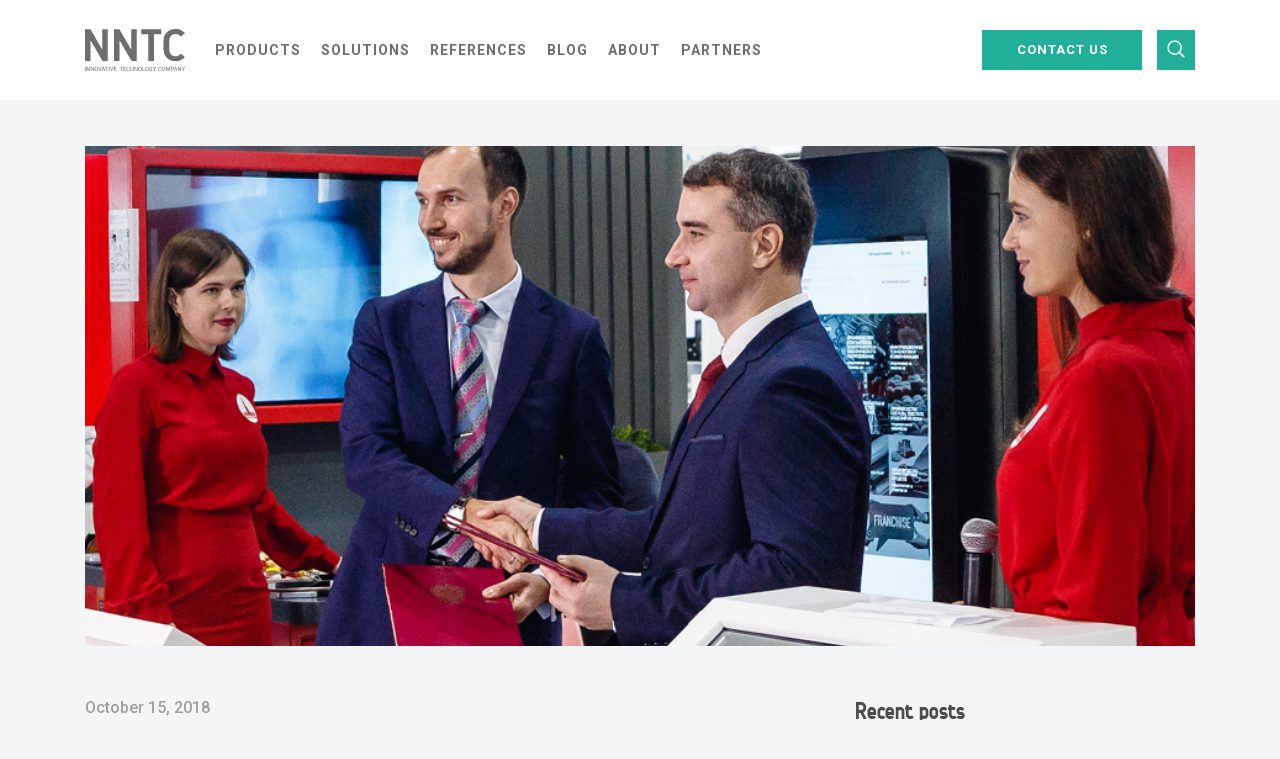

--- FILE ---
content_type: text/html; charset=UTF-8
request_url: https://nntc.digital/news/nntc-and-wimark-systems-sign-partnership-agreement-at-gitex-2018/
body_size: 36501
content:
<!DOCTYPE html>
<html lang="en-US" class="no-js no-svg">
<head>
<meta charset="UTF-8">
    <meta content="width=device-width, initial-scale=1.0, maximum-scale=1.0, user-scalable=no" name="viewport"/>
<link rel="profile" href="http://gmpg.org/xfn/11">

<link href="https://fonts.googleapis.com/css?family=Roboto:300,400,500,700&display=swap" rel="stylesheet">
<link rel="preload" src="https://nntc.digital/wp-content/themes/twentyseventeen/assets/fonts/Min_Regular.woff" as="font" type="font/woff2" crossorigin />

<link rel="apple-touch-icon" sizes="57x57" href="https://nntc.digital/wp-content/themes/twentyseventeen/assets/img/favicon/apple-icon-57x57.png">
<link rel="apple-touch-icon" sizes="60x60" href="https://nntc.digital/wp-content/themes/twentyseventeen/assets/img/favicon/apple-icon-60x60.png">
<link rel="apple-touch-icon" sizes="72x72" href="https://nntc.digital/wp-content/themes/twentyseventeen/assets/img/favicon/apple-icon-72x72.png">
<link rel="apple-touch-icon" sizes="76x76" href="https://nntc.digital/wp-content/themes/twentyseventeen/assets/img/favicon/apple-icon-76x76.png">
<link rel="apple-touch-icon" sizes="114x114" href="https://nntc.digital/wp-content/themes/twentyseventeen/assets/img/favicon/apple-icon-114x114.png">
<link rel="apple-touch-icon" sizes="120x120" href="https://nntc.digital/wp-content/themes/twentyseventeen/assets/img/favicon/apple-icon-120x120.png">
<link rel="apple-touch-icon" sizes="144x144" href="https://nntc.digital/wp-content/themes/twentyseventeen/assets/img/favicon/apple-icon-144x144.png">
<link rel="apple-touch-icon" sizes="152x152" href="https://nntc.digital/wp-content/themes/twentyseventeen/assets/img/favicon/apple-icon-152x152.png">
<link rel="apple-touch-icon" sizes="180x180" href="https://nntc.digital/wp-content/themes/twentyseventeen/assets/img/favicon/apple-icon-180x180.png">
<link rel="icon" type="image/png" sizes="192x192"  href="https://nntc.digital/wp-content/themes/twentyseventeen/assets/img/favicon/android-icon-192x192.png">
<link rel="icon" type="image/png" sizes="32x32" href="https://nntc.digital/wp-content/themes/twentyseventeen/assets/img/favicon/favicon-32x32.png">
<link rel="icon" type="image/png" sizes="96x96" href="https://nntc.digital/wp-content/themes/twentyseventeen/assets/img/favicon/favicon-96x96.png">
<link rel="icon" type="image/png" sizes="16x16" href="https://nntc.digital/wp-content/themes/twentyseventeen/assets/img/favicon/favicon-16x16.png">
<link rel="manifest" href="https://nntc.digital/wp-content/themes/twentyseventeen/assets/img/favicon/manifest.json">
<meta name="msapplication-TileColor" content="#ffffff">
<meta name="msapplication-TileImage" content="https://nntc.digital/wp-content/themes/twentyseventeen/assets/img/favicon/ms-icon-144x144.png">
<meta name="theme-color" content="#ffffff">
<script src="https://code.jquery.com/jquery-1.9.1.min.js"></script>


<script>(function(html){html.className = html.className.replace(/\bno-js\b/,'js')})(document.documentElement);</script>
<title>Partnership of NNTC &amp; Wimark Systems at GITEX 2018 - NNTC news</title>
<meta name='robots' content='max-image-preview:large' />
	<style>img:is([sizes="auto" i], [sizes^="auto," i]) { contain-intrinsic-size: 3000px 1500px }</style>
	<link rel="alternate" hreflang="en" href="https://nntc.digital/news/nntc-and-wimark-systems-sign-partnership-agreement-at-gitex-2018/" />

<!-- This site is optimized with the Yoast SEO Premium plugin v13.0 - https://yoast.com/wordpress/plugins/seo/ -->
<meta name="description" content="Learn more about Cooperation of NNTC with Wimark Systems, signed during GITEX 2018, and the innovative Wi-Fi solutions that will come soon!"/>
<meta name="robots" content="max-snippet:-1, max-image-preview:large, max-video-preview:-1"/>
<link rel="canonical" href="https://nntc.digital/news/nntc-and-wimark-systems-sign-partnership-agreement-at-gitex-2018/" />
<meta property="og:locale" content="en_US" />
<meta property="og:type" content="article" />
<meta property="og:title" content="Partnership of NNTC &amp; Wimark Systems at GITEX 2018 - NNTC news" />
<meta property="og:description" content="Learn more about Cooperation of NNTC with Wimark Systems, signed during GITEX 2018, and the innovative Wi-Fi solutions that will come soon!" />
<meta property="og:url" content="https://nntc.digital/news/nntc-and-wimark-systems-sign-partnership-agreement-at-gitex-2018/" />
<meta property="og:site_name" content="NNTC" />
<meta property="article:publisher" content="https://www.facebook.com/NNTC.UAE/" />
<meta property="article:section" content="News" />
<meta property="article:published_time" content="2018-10-15T19:32:00+00:00" />
<meta property="article:modified_time" content="2020-11-19T13:10:43+00:00" />
<meta property="og:updated_time" content="2020-11-19T13:10:43+00:00" />
<meta property="og:image" content="https://nntc.digital/wp-content/uploads/2020/03/NNTC_Wimark.png" />
<meta property="og:image:secure_url" content="https://nntc.digital/wp-content/uploads/2020/03/NNTC_Wimark.png" />
<meta property="og:image:width" content="900" />
<meta property="og:image:height" content="600" />
<meta name="twitter:card" content="summary_large_image" />
<meta name="twitter:description" content="Learn more about Cooperation of NNTC with Wimark Systems, signed during GITEX 2018, and the innovative Wi-Fi solutions that will come soon!" />
<meta name="twitter:title" content="Partnership of NNTC &amp; Wimark Systems at GITEX 2018 - NNTC news" />
<meta name="twitter:site" content="@NNTC_UAE" />
<meta name="twitter:image" content="https://nntc.digital/wp-content/uploads/2020/03/NNTC_Wimark.png" />
<meta name="twitter:creator" content="@NNTC_UAE" />
<meta name="geo.placename" content="Dubai" />
<meta name="geo.region" content="AE" />
<script type='application/ld+json' class='yoast-schema-graph yoast-schema-graph--main'>{"@context":"https://schema.org","@graph":[{"@type":["Organization","Place"],"@id":"https://nntc.digital/#organization","name":"Nomad Networks Training Centre FZ-LLC","url":"https://nntc.digital/","sameAs":["https://www.facebook.com/NNTC.UAE/","https://www.instagram.com/nntc_uae/","https://www.linkedin.com/company/nntc/","https://www.youtube.com/channel/UCOvbaMOtmjKntQgHz2sfUrQ/","https://twitter.com/NNTC_UAE"],"logo":{"@type":"ImageObject","@id":"https://nntc.digital/#logo","url":"https://nntc.digital/wp-content/uploads/2020/02/logo.svg","width":100,"height":42,"caption":"Nomad Networks Training Centre FZ-LLC"},"image":{"@id":"https://nntc.digital/#logo"},"location":{"@id":"https://nntc.digital/news/nntc-and-wimark-systems-sign-partnership-agreement-at-gitex-2018/#local-place"},"address":{"@id":"https://nntc.digital/news/nntc-and-wimark-systems-sign-partnership-agreement-at-gitex-2018/#local-place-address"},"email":"info@nntc.digital","telephone":"+97144466043"},{"@type":"WebSite","@id":"https://nntc.digital/#website","url":"https://nntc.digital/","name":"NNTC","publisher":{"@id":"https://nntc.digital/#organization"},"potentialAction":{"@type":"SearchAction","target":"https://nntc.digital/?s={search_term_string}","query-input":"required name=search_term_string"}},{"@type":"ImageObject","@id":"https://nntc.digital/news/nntc-and-wimark-systems-sign-partnership-agreement-at-gitex-2018/#primaryimage","url":"https://nntc.digital/wp-content/uploads/2020/03/NNTC_Wimark.png","width":900,"height":600},{"@type":"WebPage","@id":"https://nntc.digital/news/nntc-and-wimark-systems-sign-partnership-agreement-at-gitex-2018/#webpage","url":"https://nntc.digital/news/nntc-and-wimark-systems-sign-partnership-agreement-at-gitex-2018/","inLanguage":"en-US","name":"Partnership of NNTC &amp; Wimark Systems at GITEX 2018 - NNTC news","isPartOf":{"@id":"https://nntc.digital/#website"},"primaryImageOfPage":{"@id":"https://nntc.digital/news/nntc-and-wimark-systems-sign-partnership-agreement-at-gitex-2018/#primaryimage"},"datePublished":"2018-10-15T19:32:00+00:00","dateModified":"2020-11-19T13:10:43+00:00","description":"Learn more about Cooperation of NNTC with Wimark Systems, signed during GITEX 2018, and the innovative Wi-Fi solutions that will come soon!"},{"@type":"Article","@id":"https://nntc.digital/news/nntc-and-wimark-systems-sign-partnership-agreement-at-gitex-2018/#article","isPartOf":{"@id":"https://nntc.digital/news/nntc-and-wimark-systems-sign-partnership-agreement-at-gitex-2018/#webpage"},"author":{"@id":"https://nntc.digital/#/schema/person/447e751fa71a950c9024d013d3add3c4"},"headline":"NNTC AND WIMARK SYSTEMS SIGN PARTNERSHIP AGREEMENT AT GITEX 2018","datePublished":"2018-10-15T19:32:00+00:00","dateModified":"2020-11-19T13:10:43+00:00","commentCount":0,"mainEntityOfPage":{"@id":"https://nntc.digital/news/nntc-and-wimark-systems-sign-partnership-agreement-at-gitex-2018/#webpage"},"publisher":{"@id":"https://nntc.digital/#organization"},"image":{"@id":"https://nntc.digital/news/nntc-and-wimark-systems-sign-partnership-agreement-at-gitex-2018/#primaryimage"},"articleSection":"News"},{"@type":["Person"],"@id":"https://nntc.digital/#/schema/person/447e751fa71a950c9024d013d3add3c4","name":"admin","image":{"@type":"ImageObject","@id":"https://nntc.digital/#authorlogo","url":"https://secure.gravatar.com/avatar/55dbea3a82ea23a9597b61eb833d175c6653fd6e0b124857eb0cbecfc03737a9?s=96&d=mm&r=g","caption":"admin"},"sameAs":[]},{"@type":"Place","@id":"https://nntc.digital/news/nntc-and-wimark-systems-sign-partnership-agreement-at-gitex-2018/#local-place","address":{"@type":"PostalAddress","@id":"https://nntc.digital/news/nntc-and-wimark-systems-sign-partnership-agreement-at-gitex-2018/#local-place-address","streetAddress":"Office G16, Block 13, Dubai Knowledge Park Dubai","addressLocality":"Dubai","postalCode":"503061","addressRegion":"","addressCountry":"AE"},"geo":{"@type":"GeoCoordinates","latitude":"","longitude":""},"openingHoursSpecification":[],"telephone":"+97144466043"}]}</script>
<!-- / Yoast SEO Premium plugin. -->

<link rel='dns-prefetch' href='//fonts.googleapis.com' />
<link href='https://fonts.gstatic.com' crossorigin rel='preconnect' />
<link rel="alternate" type="application/rss+xml" title="NNTC &raquo; Feed" href="https://nntc.digital/feed/" />
<link rel="alternate" type="application/rss+xml" title="NNTC &raquo; Comments Feed" href="https://nntc.digital/comments/feed/" />
<link rel="alternate" type="application/rss+xml" title="NNTC &raquo; NNTC AND WIMARK SYSTEMS SIGN PARTNERSHIP AGREEMENT AT GITEX 2018 Comments Feed" href="https://nntc.digital/news/nntc-and-wimark-systems-sign-partnership-agreement-at-gitex-2018/feed/" />
<script>
window._wpemojiSettings = {"baseUrl":"https:\/\/s.w.org\/images\/core\/emoji\/16.0.1\/72x72\/","ext":".png","svgUrl":"https:\/\/s.w.org\/images\/core\/emoji\/16.0.1\/svg\/","svgExt":".svg","source":{"concatemoji":"https:\/\/nntc.digital\/wp-includes\/js\/wp-emoji-release.min.js?ver=6.8.3"}};
/*! This file is auto-generated */
!function(s,n){var o,i,e;function c(e){try{var t={supportTests:e,timestamp:(new Date).valueOf()};sessionStorage.setItem(o,JSON.stringify(t))}catch(e){}}function p(e,t,n){e.clearRect(0,0,e.canvas.width,e.canvas.height),e.fillText(t,0,0);var t=new Uint32Array(e.getImageData(0,0,e.canvas.width,e.canvas.height).data),a=(e.clearRect(0,0,e.canvas.width,e.canvas.height),e.fillText(n,0,0),new Uint32Array(e.getImageData(0,0,e.canvas.width,e.canvas.height).data));return t.every(function(e,t){return e===a[t]})}function u(e,t){e.clearRect(0,0,e.canvas.width,e.canvas.height),e.fillText(t,0,0);for(var n=e.getImageData(16,16,1,1),a=0;a<n.data.length;a++)if(0!==n.data[a])return!1;return!0}function f(e,t,n,a){switch(t){case"flag":return n(e,"\ud83c\udff3\ufe0f\u200d\u26a7\ufe0f","\ud83c\udff3\ufe0f\u200b\u26a7\ufe0f")?!1:!n(e,"\ud83c\udde8\ud83c\uddf6","\ud83c\udde8\u200b\ud83c\uddf6")&&!n(e,"\ud83c\udff4\udb40\udc67\udb40\udc62\udb40\udc65\udb40\udc6e\udb40\udc67\udb40\udc7f","\ud83c\udff4\u200b\udb40\udc67\u200b\udb40\udc62\u200b\udb40\udc65\u200b\udb40\udc6e\u200b\udb40\udc67\u200b\udb40\udc7f");case"emoji":return!a(e,"\ud83e\udedf")}return!1}function g(e,t,n,a){var r="undefined"!=typeof WorkerGlobalScope&&self instanceof WorkerGlobalScope?new OffscreenCanvas(300,150):s.createElement("canvas"),o=r.getContext("2d",{willReadFrequently:!0}),i=(o.textBaseline="top",o.font="600 32px Arial",{});return e.forEach(function(e){i[e]=t(o,e,n,a)}),i}function t(e){var t=s.createElement("script");t.src=e,t.defer=!0,s.head.appendChild(t)}"undefined"!=typeof Promise&&(o="wpEmojiSettingsSupports",i=["flag","emoji"],n.supports={everything:!0,everythingExceptFlag:!0},e=new Promise(function(e){s.addEventListener("DOMContentLoaded",e,{once:!0})}),new Promise(function(t){var n=function(){try{var e=JSON.parse(sessionStorage.getItem(o));if("object"==typeof e&&"number"==typeof e.timestamp&&(new Date).valueOf()<e.timestamp+604800&&"object"==typeof e.supportTests)return e.supportTests}catch(e){}return null}();if(!n){if("undefined"!=typeof Worker&&"undefined"!=typeof OffscreenCanvas&&"undefined"!=typeof URL&&URL.createObjectURL&&"undefined"!=typeof Blob)try{var e="postMessage("+g.toString()+"("+[JSON.stringify(i),f.toString(),p.toString(),u.toString()].join(",")+"));",a=new Blob([e],{type:"text/javascript"}),r=new Worker(URL.createObjectURL(a),{name:"wpTestEmojiSupports"});return void(r.onmessage=function(e){c(n=e.data),r.terminate(),t(n)})}catch(e){}c(n=g(i,f,p,u))}t(n)}).then(function(e){for(var t in e)n.supports[t]=e[t],n.supports.everything=n.supports.everything&&n.supports[t],"flag"!==t&&(n.supports.everythingExceptFlag=n.supports.everythingExceptFlag&&n.supports[t]);n.supports.everythingExceptFlag=n.supports.everythingExceptFlag&&!n.supports.flag,n.DOMReady=!1,n.readyCallback=function(){n.DOMReady=!0}}).then(function(){return e}).then(function(){var e;n.supports.everything||(n.readyCallback(),(e=n.source||{}).concatemoji?t(e.concatemoji):e.wpemoji&&e.twemoji&&(t(e.twemoji),t(e.wpemoji)))}))}((window,document),window._wpemojiSettings);
</script>
<style id='wp-emoji-styles-inline-css'>

	img.wp-smiley, img.emoji {
		display: inline !important;
		border: none !important;
		box-shadow: none !important;
		height: 1em !important;
		width: 1em !important;
		margin: 0 0.07em !important;
		vertical-align: -0.1em !important;
		background: none !important;
		padding: 0 !important;
	}
</style>
<link rel='stylesheet' id='wp-block-library-css' href='https://nntc.digital/wp-includes/css/dist/block-library/style.min.css?ver=6.8.3' media='all' />
<style id='wp-block-library-theme-inline-css'>
.wp-block-audio :where(figcaption){color:#555;font-size:13px;text-align:center}.is-dark-theme .wp-block-audio :where(figcaption){color:#ffffffa6}.wp-block-audio{margin:0 0 1em}.wp-block-code{border:1px solid #ccc;border-radius:4px;font-family:Menlo,Consolas,monaco,monospace;padding:.8em 1em}.wp-block-embed :where(figcaption){color:#555;font-size:13px;text-align:center}.is-dark-theme .wp-block-embed :where(figcaption){color:#ffffffa6}.wp-block-embed{margin:0 0 1em}.blocks-gallery-caption{color:#555;font-size:13px;text-align:center}.is-dark-theme .blocks-gallery-caption{color:#ffffffa6}:root :where(.wp-block-image figcaption){color:#555;font-size:13px;text-align:center}.is-dark-theme :root :where(.wp-block-image figcaption){color:#ffffffa6}.wp-block-image{margin:0 0 1em}.wp-block-pullquote{border-bottom:4px solid;border-top:4px solid;color:currentColor;margin-bottom:1.75em}.wp-block-pullquote cite,.wp-block-pullquote footer,.wp-block-pullquote__citation{color:currentColor;font-size:.8125em;font-style:normal;text-transform:uppercase}.wp-block-quote{border-left:.25em solid;margin:0 0 1.75em;padding-left:1em}.wp-block-quote cite,.wp-block-quote footer{color:currentColor;font-size:.8125em;font-style:normal;position:relative}.wp-block-quote:where(.has-text-align-right){border-left:none;border-right:.25em solid;padding-left:0;padding-right:1em}.wp-block-quote:where(.has-text-align-center){border:none;padding-left:0}.wp-block-quote.is-large,.wp-block-quote.is-style-large,.wp-block-quote:where(.is-style-plain){border:none}.wp-block-search .wp-block-search__label{font-weight:700}.wp-block-search__button{border:1px solid #ccc;padding:.375em .625em}:where(.wp-block-group.has-background){padding:1.25em 2.375em}.wp-block-separator.has-css-opacity{opacity:.4}.wp-block-separator{border:none;border-bottom:2px solid;margin-left:auto;margin-right:auto}.wp-block-separator.has-alpha-channel-opacity{opacity:1}.wp-block-separator:not(.is-style-wide):not(.is-style-dots){width:100px}.wp-block-separator.has-background:not(.is-style-dots){border-bottom:none;height:1px}.wp-block-separator.has-background:not(.is-style-wide):not(.is-style-dots){height:2px}.wp-block-table{margin:0 0 1em}.wp-block-table td,.wp-block-table th{word-break:normal}.wp-block-table :where(figcaption){color:#555;font-size:13px;text-align:center}.is-dark-theme .wp-block-table :where(figcaption){color:#ffffffa6}.wp-block-video :where(figcaption){color:#555;font-size:13px;text-align:center}.is-dark-theme .wp-block-video :where(figcaption){color:#ffffffa6}.wp-block-video{margin:0 0 1em}:root :where(.wp-block-template-part.has-background){margin-bottom:0;margin-top:0;padding:1.25em 2.375em}
</style>
<style id='classic-theme-styles-inline-css'>
/*! This file is auto-generated */
.wp-block-button__link{color:#fff;background-color:#32373c;border-radius:9999px;box-shadow:none;text-decoration:none;padding:calc(.667em + 2px) calc(1.333em + 2px);font-size:1.125em}.wp-block-file__button{background:#32373c;color:#fff;text-decoration:none}
</style>
<style id='global-styles-inline-css'>
:root{--wp--preset--aspect-ratio--square: 1;--wp--preset--aspect-ratio--4-3: 4/3;--wp--preset--aspect-ratio--3-4: 3/4;--wp--preset--aspect-ratio--3-2: 3/2;--wp--preset--aspect-ratio--2-3: 2/3;--wp--preset--aspect-ratio--16-9: 16/9;--wp--preset--aspect-ratio--9-16: 9/16;--wp--preset--color--black: #000000;--wp--preset--color--cyan-bluish-gray: #abb8c3;--wp--preset--color--white: #ffffff;--wp--preset--color--pale-pink: #f78da7;--wp--preset--color--vivid-red: #cf2e2e;--wp--preset--color--luminous-vivid-orange: #ff6900;--wp--preset--color--luminous-vivid-amber: #fcb900;--wp--preset--color--light-green-cyan: #7bdcb5;--wp--preset--color--vivid-green-cyan: #00d084;--wp--preset--color--pale-cyan-blue: #8ed1fc;--wp--preset--color--vivid-cyan-blue: #0693e3;--wp--preset--color--vivid-purple: #9b51e0;--wp--preset--gradient--vivid-cyan-blue-to-vivid-purple: linear-gradient(135deg,rgba(6,147,227,1) 0%,rgb(155,81,224) 100%);--wp--preset--gradient--light-green-cyan-to-vivid-green-cyan: linear-gradient(135deg,rgb(122,220,180) 0%,rgb(0,208,130) 100%);--wp--preset--gradient--luminous-vivid-amber-to-luminous-vivid-orange: linear-gradient(135deg,rgba(252,185,0,1) 0%,rgba(255,105,0,1) 100%);--wp--preset--gradient--luminous-vivid-orange-to-vivid-red: linear-gradient(135deg,rgba(255,105,0,1) 0%,rgb(207,46,46) 100%);--wp--preset--gradient--very-light-gray-to-cyan-bluish-gray: linear-gradient(135deg,rgb(238,238,238) 0%,rgb(169,184,195) 100%);--wp--preset--gradient--cool-to-warm-spectrum: linear-gradient(135deg,rgb(74,234,220) 0%,rgb(151,120,209) 20%,rgb(207,42,186) 40%,rgb(238,44,130) 60%,rgb(251,105,98) 80%,rgb(254,248,76) 100%);--wp--preset--gradient--blush-light-purple: linear-gradient(135deg,rgb(255,206,236) 0%,rgb(152,150,240) 100%);--wp--preset--gradient--blush-bordeaux: linear-gradient(135deg,rgb(254,205,165) 0%,rgb(254,45,45) 50%,rgb(107,0,62) 100%);--wp--preset--gradient--luminous-dusk: linear-gradient(135deg,rgb(255,203,112) 0%,rgb(199,81,192) 50%,rgb(65,88,208) 100%);--wp--preset--gradient--pale-ocean: linear-gradient(135deg,rgb(255,245,203) 0%,rgb(182,227,212) 50%,rgb(51,167,181) 100%);--wp--preset--gradient--electric-grass: linear-gradient(135deg,rgb(202,248,128) 0%,rgb(113,206,126) 100%);--wp--preset--gradient--midnight: linear-gradient(135deg,rgb(2,3,129) 0%,rgb(40,116,252) 100%);--wp--preset--font-size--small: 13px;--wp--preset--font-size--medium: 20px;--wp--preset--font-size--large: 36px;--wp--preset--font-size--x-large: 42px;--wp--preset--spacing--20: 0.44rem;--wp--preset--spacing--30: 0.67rem;--wp--preset--spacing--40: 1rem;--wp--preset--spacing--50: 1.5rem;--wp--preset--spacing--60: 2.25rem;--wp--preset--spacing--70: 3.38rem;--wp--preset--spacing--80: 5.06rem;--wp--preset--shadow--natural: 6px 6px 9px rgba(0, 0, 0, 0.2);--wp--preset--shadow--deep: 12px 12px 50px rgba(0, 0, 0, 0.4);--wp--preset--shadow--sharp: 6px 6px 0px rgba(0, 0, 0, 0.2);--wp--preset--shadow--outlined: 6px 6px 0px -3px rgba(255, 255, 255, 1), 6px 6px rgba(0, 0, 0, 1);--wp--preset--shadow--crisp: 6px 6px 0px rgba(0, 0, 0, 1);}:where(.is-layout-flex){gap: 0.5em;}:where(.is-layout-grid){gap: 0.5em;}body .is-layout-flex{display: flex;}.is-layout-flex{flex-wrap: wrap;align-items: center;}.is-layout-flex > :is(*, div){margin: 0;}body .is-layout-grid{display: grid;}.is-layout-grid > :is(*, div){margin: 0;}:where(.wp-block-columns.is-layout-flex){gap: 2em;}:where(.wp-block-columns.is-layout-grid){gap: 2em;}:where(.wp-block-post-template.is-layout-flex){gap: 1.25em;}:where(.wp-block-post-template.is-layout-grid){gap: 1.25em;}.has-black-color{color: var(--wp--preset--color--black) !important;}.has-cyan-bluish-gray-color{color: var(--wp--preset--color--cyan-bluish-gray) !important;}.has-white-color{color: var(--wp--preset--color--white) !important;}.has-pale-pink-color{color: var(--wp--preset--color--pale-pink) !important;}.has-vivid-red-color{color: var(--wp--preset--color--vivid-red) !important;}.has-luminous-vivid-orange-color{color: var(--wp--preset--color--luminous-vivid-orange) !important;}.has-luminous-vivid-amber-color{color: var(--wp--preset--color--luminous-vivid-amber) !important;}.has-light-green-cyan-color{color: var(--wp--preset--color--light-green-cyan) !important;}.has-vivid-green-cyan-color{color: var(--wp--preset--color--vivid-green-cyan) !important;}.has-pale-cyan-blue-color{color: var(--wp--preset--color--pale-cyan-blue) !important;}.has-vivid-cyan-blue-color{color: var(--wp--preset--color--vivid-cyan-blue) !important;}.has-vivid-purple-color{color: var(--wp--preset--color--vivid-purple) !important;}.has-black-background-color{background-color: var(--wp--preset--color--black) !important;}.has-cyan-bluish-gray-background-color{background-color: var(--wp--preset--color--cyan-bluish-gray) !important;}.has-white-background-color{background-color: var(--wp--preset--color--white) !important;}.has-pale-pink-background-color{background-color: var(--wp--preset--color--pale-pink) !important;}.has-vivid-red-background-color{background-color: var(--wp--preset--color--vivid-red) !important;}.has-luminous-vivid-orange-background-color{background-color: var(--wp--preset--color--luminous-vivid-orange) !important;}.has-luminous-vivid-amber-background-color{background-color: var(--wp--preset--color--luminous-vivid-amber) !important;}.has-light-green-cyan-background-color{background-color: var(--wp--preset--color--light-green-cyan) !important;}.has-vivid-green-cyan-background-color{background-color: var(--wp--preset--color--vivid-green-cyan) !important;}.has-pale-cyan-blue-background-color{background-color: var(--wp--preset--color--pale-cyan-blue) !important;}.has-vivid-cyan-blue-background-color{background-color: var(--wp--preset--color--vivid-cyan-blue) !important;}.has-vivid-purple-background-color{background-color: var(--wp--preset--color--vivid-purple) !important;}.has-black-border-color{border-color: var(--wp--preset--color--black) !important;}.has-cyan-bluish-gray-border-color{border-color: var(--wp--preset--color--cyan-bluish-gray) !important;}.has-white-border-color{border-color: var(--wp--preset--color--white) !important;}.has-pale-pink-border-color{border-color: var(--wp--preset--color--pale-pink) !important;}.has-vivid-red-border-color{border-color: var(--wp--preset--color--vivid-red) !important;}.has-luminous-vivid-orange-border-color{border-color: var(--wp--preset--color--luminous-vivid-orange) !important;}.has-luminous-vivid-amber-border-color{border-color: var(--wp--preset--color--luminous-vivid-amber) !important;}.has-light-green-cyan-border-color{border-color: var(--wp--preset--color--light-green-cyan) !important;}.has-vivid-green-cyan-border-color{border-color: var(--wp--preset--color--vivid-green-cyan) !important;}.has-pale-cyan-blue-border-color{border-color: var(--wp--preset--color--pale-cyan-blue) !important;}.has-vivid-cyan-blue-border-color{border-color: var(--wp--preset--color--vivid-cyan-blue) !important;}.has-vivid-purple-border-color{border-color: var(--wp--preset--color--vivid-purple) !important;}.has-vivid-cyan-blue-to-vivid-purple-gradient-background{background: var(--wp--preset--gradient--vivid-cyan-blue-to-vivid-purple) !important;}.has-light-green-cyan-to-vivid-green-cyan-gradient-background{background: var(--wp--preset--gradient--light-green-cyan-to-vivid-green-cyan) !important;}.has-luminous-vivid-amber-to-luminous-vivid-orange-gradient-background{background: var(--wp--preset--gradient--luminous-vivid-amber-to-luminous-vivid-orange) !important;}.has-luminous-vivid-orange-to-vivid-red-gradient-background{background: var(--wp--preset--gradient--luminous-vivid-orange-to-vivid-red) !important;}.has-very-light-gray-to-cyan-bluish-gray-gradient-background{background: var(--wp--preset--gradient--very-light-gray-to-cyan-bluish-gray) !important;}.has-cool-to-warm-spectrum-gradient-background{background: var(--wp--preset--gradient--cool-to-warm-spectrum) !important;}.has-blush-light-purple-gradient-background{background: var(--wp--preset--gradient--blush-light-purple) !important;}.has-blush-bordeaux-gradient-background{background: var(--wp--preset--gradient--blush-bordeaux) !important;}.has-luminous-dusk-gradient-background{background: var(--wp--preset--gradient--luminous-dusk) !important;}.has-pale-ocean-gradient-background{background: var(--wp--preset--gradient--pale-ocean) !important;}.has-electric-grass-gradient-background{background: var(--wp--preset--gradient--electric-grass) !important;}.has-midnight-gradient-background{background: var(--wp--preset--gradient--midnight) !important;}.has-small-font-size{font-size: var(--wp--preset--font-size--small) !important;}.has-medium-font-size{font-size: var(--wp--preset--font-size--medium) !important;}.has-large-font-size{font-size: var(--wp--preset--font-size--large) !important;}.has-x-large-font-size{font-size: var(--wp--preset--font-size--x-large) !important;}
:where(.wp-block-post-template.is-layout-flex){gap: 1.25em;}:where(.wp-block-post-template.is-layout-grid){gap: 1.25em;}
:where(.wp-block-columns.is-layout-flex){gap: 2em;}:where(.wp-block-columns.is-layout-grid){gap: 2em;}
:root :where(.wp-block-pullquote){font-size: 1.5em;line-height: 1.6;}
</style>
<link rel='stylesheet' id='contact-form-7-css' href='https://nntc.digital/wp-content/plugins/contact-form-7/includes/css/styles.css?ver=6.1.3' media='all' />
<style id='contact-form-7-inline-css'>
.wpcf7 .wpcf7-recaptcha iframe {margin-bottom: 0;}.wpcf7 .wpcf7-recaptcha[data-align="center"] > div {margin: 0 auto;}.wpcf7 .wpcf7-recaptcha[data-align="right"] > div {margin: 0 0 0 auto;}
</style>
<link rel='stylesheet' id='wpml-legacy-horizontal-list-0-css' href='//nntc.digital/wp-content/plugins/sitepress-multilingual-cms/templates/language-switchers/legacy-list-horizontal/style.css?ver=1' media='all' />
<link rel='stylesheet' id='wpml-menu-item-0-css' href='//nntc.digital/wp-content/plugins/sitepress-multilingual-cms/templates/language-switchers/menu-item/style.css?ver=1' media='all' />
<link rel='stylesheet' id='search-filter-plugin-styles-css' href='https://nntc.digital/wp-content/plugins/search-filter-pro/public/assets/css/search-filter.min.css?ver=2.4.6' media='all' />
<link rel='stylesheet' id='twentyseventeen-fonts-css' href='https://fonts.googleapis.com/css?family=Libre+Franklin%3A300%2C300i%2C400%2C400i%2C600%2C600i%2C800%2C800i&#038;subset=latin%2Clatin-ext&#038;display=fallback' media='all' />
<link rel='stylesheet' id='swiper-style-css' href='https://nntc.digital/wp-content/themes/twentyseventeen/assets/css/swiper-bundle.min.css?ver=20190105' media='all' />
<link rel='stylesheet' id='app-css' href='https://nntc.digital/wp-content/themes/twentyseventeen/assets/css/app.min.css?ver=20190105' media='all' />
<link rel='stylesheet' id='main-css' href='https://nntc.digital/wp-content/themes/twentyseventeen/assets/css/main.css?ver=20190105' media='all' />
<link rel='stylesheet' id='twentyseventeen-style-css' href='https://nntc.digital/wp-content/themes/twentyseventeen/style.css?ver=20190507' media='all' />
<script src="https://nntc.digital/wp-includes/js/jquery/jquery.min.js?ver=3.7.1" id="jquery-core-js"></script>
<script src="https://nntc.digital/wp-includes/js/jquery/jquery-migrate.min.js?ver=3.4.1" id="jquery-migrate-js"></script>
<script id="search-filter-plugin-build-js-extra">
var SF_LDATA = {"ajax_url":"https:\/\/nntc.digital\/wp-admin\/admin-ajax.php","home_url":"https:\/\/nntc.digital\/"};
</script>
<script src="https://nntc.digital/wp-content/plugins/search-filter-pro/public/assets/js/search-filter-build.min.js?ver=2.4.6" id="search-filter-plugin-build-js"></script>
<script src="https://nntc.digital/wp-content/plugins/search-filter-pro/public/assets/js/chosen.jquery.min.js?ver=2.4.6" id="search-filter-plugin-chosen-js"></script>
<link rel="https://api.w.org/" href="https://nntc.digital/wp-json/" /><link rel="alternate" title="JSON" type="application/json" href="https://nntc.digital/wp-json/wp/v2/posts/1185" /><link rel="EditURI" type="application/rsd+xml" title="RSD" href="https://nntc.digital/xmlrpc.php?rsd" />
<meta name="generator" content="WordPress 6.8.3" />
<link rel='shortlink' href='https://nntc.digital/?p=1185' />
<link rel="alternate" title="oEmbed (JSON)" type="application/json+oembed" href="https://nntc.digital/wp-json/oembed/1.0/embed?url=https%3A%2F%2Fnntc.digital%2Fnews%2Fnntc-and-wimark-systems-sign-partnership-agreement-at-gitex-2018%2F" />
<link rel="alternate" title="oEmbed (XML)" type="text/xml+oembed" href="https://nntc.digital/wp-json/oembed/1.0/embed?url=https%3A%2F%2Fnntc.digital%2Fnews%2Fnntc-and-wimark-systems-sign-partnership-agreement-at-gitex-2018%2F&#038;format=xml" />
<meta name="generator" content="WPML ver:4.3.6 stt:1;" />
<link rel="pingback" href="https://nntc.digital/xmlrpc.php">
<link rel="icon" href="https://nntc.digital/wp-content/uploads/2020/02/cropped-favicon-32x32.jpg" sizes="32x32" />
<link rel="icon" href="https://nntc.digital/wp-content/uploads/2020/02/cropped-favicon-192x192.jpg" sizes="192x192" />
<link rel="apple-touch-icon" href="https://nntc.digital/wp-content/uploads/2020/02/cropped-favicon-180x180.jpg" />
<meta name="msapplication-TileImage" content="https://nntc.digital/wp-content/uploads/2020/02/cropped-favicon-270x270.jpg" />
		<style id="wp-custom-css">
			.th-table{
width: 50%;
}
.td-table{
color:#000000 !important;
}
.about-content{
	padding:50px 0px;
}
body{
	margin:0 !important;
	padding:0 !important;
}
.about-content.about-content-profile{
	display:none !important;
}

/* Target the UL.dropdown-menu that belongs to the 'Products' dropdown link */
a#menu-item-dropdown-25 + ul.dropdown-menu {
  display: grid !important;
  grid-template-columns: repeat(2, minmax(0, 1fr));
  gap: 1rem 2rem;
  width: 700px; 
  padding: 1rem;
  white-space: normal;
	padding-top: 50px;
}

/* Make sure list items align properly */
a#menu-item-dropdown-25 + ul.dropdown-menu > .menu-item {
  display: block !important;
  width: 100%;
}

/* Style links */
a#menu-item-dropdown-25 + ul.dropdown-menu > .menu-item > a {
  display: block;
  padding: 0.5rem 0.75rem;
  text-transform: uppercase;
  font-weight: 600;
}

/* Nested dropdown (Cybersecurity sub-menu) */
a#menu-item-dropdown-25 + ul.dropdown-menu > .menu-item-has-children > .dropdown-menu {
  position: absolute;
  left: 100%;
  top: 0;
  width: 240px; /* optional, adjust as needed */
}

/* Responsive: collapse to one column on small screens */
@media (max-width: 991px) {
  a#menu-item-dropdown-25 + ul.dropdown-menu {
    display: block !important;
    width: auto;
  }
}

/* ensure the parent li is positioned normally */
a#menu-item-dropdown-25 + ul.dropdown-menu .menu-item-has-children {
  position: relative; /* keep it in the normal flow */
}

/* make nested submenu appear inline, below the parent item */
a#menu-item-dropdown-25 + ul.dropdown-menu 
  .menu-item-has-children > .dropdown-menu {
  position: static !important;   /* not absolute — stays inside the grid cell */
  display: block !important;     /* show as regular block list */
  margin-top: 0.5rem;            /* small gap from parent */
  padding: 0;                    /* adjust if you want padding */
  box-shadow: none;              /* remove popup shadow (optional) */
  width: 100%;                   /* fill the same cell width */
  background: transparent;       /* match parent dropdown bg */
}

/* style nested list items */
a#menu-item-dropdown-25 + ul.dropdown-menu 
  .menu-item-has-children > .dropdown-menu > .menu-item > a {
  padding: .25rem 0;
  text-transform: none;
  font-weight: 400;
}

		</style>
		
<!-- Google Tag Manager -->
<script>(function(w,d,s,l,i){w[l]=w[l]||[];w[l].push({'gtm.start':
new Date().getTime(),event:'gtm.js'});var f=d.getElementsByTagName(s)[0],
j=d.createElement(s),dl=l!='dataLayer'?'&l='+l:'';j.async=true;j.src=
'https://www.googletagmanager.com/gtm.js?id='+i+dl;f.parentNode.insertBefore(j,f);
})(window,document,'script','dataLayer','GTM-NXTJ9MD');</script>
<!-- End Google Tag Manager -->

</head>

<body class="wp-singular post-template-default single single-post postid-1185 single-format-standard wp-embed-responsive wp-theme-twentyseventeen">

<!-- Google Tag Manager (noscript) -->
<noscript><iframe src="https://www.googletagmanager.com/ns.html?id=GTM-NXTJ9MD"
height="0" width="0" style="display:none;visibility:hidden"></iframe></noscript>
<!-- End Google Tag Manager (noscript) -->

<div class="loader-wrap">
    <div class="loader">
        <span class="loader-inner"></span>
    </div>
</div>
<header>
    <div class="container">
        <div class="row">
            <div class="col-12">
                <nav class="navbar navbar-expand-lg">
											<a class="navbar-brand" href="https://nntc.digital">
							<img src="https://nntc.digital/wp-content/themes/twentyseventeen/assets/img/logo.svg" alt="">
						</a>
					                    <div>
                        <a href="tel:+97144466043" class="call-link">
                            <img src="https://nntc.digital/wp-content/themes/twentyseventeen/assets/img/icons/call-icon.svg" alt="">
                        </a>
                        <button class="navbar-toggler" type="button" data-toggle="collapse" data-target="#navbarNav" aria-controls="navbarNav" aria-expanded="false" aria-label="Toggle navigation">
                            <div class="icon">
                                <span></span>
                                <span></span>
                                <span></span>
                            </div>
                        </button>
                    </div>

                    <div class="collapse navbar-collapse" id="navbarNav">
                        <ul id="menu-top-menu" class="navbar-nav"><li itemscope="itemscope" itemtype="https://www.schema.org/SiteNavigationElement" id="menu-item-25" class="menu-item menu-item-type-post_type menu-item-object-page menu-item-has-children dropdown menu-item-25 nav-item"><a href="https://nntc.digital/products-2/" data-toggle="false" aria-haspopup="true" aria-expanded="false" class="dropdown-toggle nav-link" id="menu-item-dropdown-25">Products</a>
<ul class="dropdown-menu" aria-labelledby="menu-item-dropdown-25" role="menu">
	<li itemscope="itemscope" itemtype="https://www.schema.org/SiteNavigationElement" id="menu-item-3731" class="menu-item menu-item-type-post_type menu-item-object-page menu-item-3731 nav-item"><a href="https://nntc.digital/health-and-safety-trainings-in-vr/" class="dropdown-item">Health and Safety VR Training Simulators</a></li>
	<li itemscope="itemscope" itemtype="https://www.schema.org/SiteNavigationElement" id="menu-item-3977" class="menu-item menu-item-type-post_type menu-item-object-page menu-item-3977 nav-item"><a href="https://nntc.digital/products-2/virtual-hologram-table/" class="dropdown-item">Virtual Hologram table</a></li>
	<li itemscope="itemscope" itemtype="https://www.schema.org/SiteNavigationElement" id="menu-item-3724" class="menu-item menu-item-type-post_type menu-item-object-ifalcon-control menu-item-3724 nav-item"><a href="https://nntc.digital/products/ifalcon-face-recognition-solutions/ifalcon-kyc-control/" class="dropdown-item">Biometric KYC Control for customers onboarding</a></li>
	<li itemscope="itemscope" itemtype="https://www.schema.org/SiteNavigationElement" id="menu-item-3711" class="menu-item menu-item-type-post_type menu-item-object-page menu-item-has-children dropdown menu-item-3711 nav-item"><a href="https://nntc.digital/products-2/cybersecurity/" class="dropdown-item">Cybersecurity</a>
	<ul class="dropdown-menu" aria-labelledby="menu-item-dropdown-25" role="menu">
		<li itemscope="itemscope" itemtype="https://www.schema.org/SiteNavigationElement" id="menu-item-3736" class="menu-item menu-item-type-post_type menu-item-object-cybersecurity menu-item-3736 nav-item"><a href="https://nntc.digital/products/cybersecurity/complex-penetration-testing/" class="dropdown-item">Complex Penetration Testing</a></li>
		<li itemscope="itemscope" itemtype="https://www.schema.org/SiteNavigationElement" id="menu-item-3735" class="menu-item menu-item-type-post_type menu-item-object-cybersecurity menu-item-3735 nav-item"><a href="https://nntc.digital/products/cybersecurity/perimetrix-safespace/" class="dropdown-item">Perimetrix Safespace</a></li>
	</ul>
</li>
</ul>
</li>
<li itemscope="itemscope" itemtype="https://www.schema.org/SiteNavigationElement" id="menu-item-24" class="menu-item menu-item-type-post_type menu-item-object-page menu-item-has-children dropdown menu-item-24 nav-item"><a href="https://nntc.digital/solutions/" data-toggle="false" aria-haspopup="true" aria-expanded="false" class="dropdown-toggle nav-link" id="menu-item-dropdown-24">Solutions</a>
<ul class="dropdown-menu" aria-labelledby="menu-item-dropdown-24" role="menu">
	<li itemscope="itemscope" itemtype="https://www.schema.org/SiteNavigationElement" id="menu-item-3714" class="menu-item menu-item-type-post_type menu-item-object-page menu-item-3714 nav-item"><a href="https://nntc.digital/solutions/vr-ar/" class="dropdown-item">VR and AR Solutions</a></li>
	<li itemscope="itemscope" itemtype="https://www.schema.org/SiteNavigationElement" id="menu-item-3716" class="menu-item menu-item-type-post_type menu-item-object-page menu-item-3716 nav-item"><a href="https://nntc.digital/solutions/artificial-intelligence/" class="dropdown-item">Artificial Intelligence</a></li>
	<li itemscope="itemscope" itemtype="https://www.schema.org/SiteNavigationElement" id="menu-item-3717" class="menu-item menu-item-type-post_type menu-item-object-page menu-item-3717 nav-item"><a href="https://nntc.digital/solutions/video-analytics/" class="dropdown-item">Video Analytics solutions</a></li>
	<li itemscope="itemscope" itemtype="https://www.schema.org/SiteNavigationElement" id="menu-item-3718" class="menu-item menu-item-type-post_type menu-item-object-page menu-item-has-children dropdown menu-item-3718 nav-item"><a href="https://nntc.digital/solutions/drones/" class="dropdown-item">Drone integration projects</a>
	<ul class="dropdown-menu" aria-labelledby="menu-item-dropdown-24" role="menu">
		<li itemscope="itemscope" itemtype="https://www.schema.org/SiteNavigationElement" id="menu-item-3721" class="menu-item menu-item-type-post_type menu-item-object-drones menu-item-3721 nav-item"><a href="https://nntc.digital/solutions/drones/industrial-inspections-drones/" class="dropdown-item">Industrial Drone Inspections</a></li>
		<li itemscope="itemscope" itemtype="https://www.schema.org/SiteNavigationElement" id="menu-item-3720" class="menu-item menu-item-type-post_type menu-item-object-drones menu-item-3720 nav-item"><a href="https://nntc.digital/solutions/drones/command-center/" class="dropdown-item">Drone Command Center</a></li>
		<li itemscope="itemscope" itemtype="https://www.schema.org/SiteNavigationElement" id="menu-item-3719" class="menu-item menu-item-type-post_type menu-item-object-drones menu-item-3719 nav-item"><a href="https://nntc.digital/solutions/drones/uav-satellite-data-analysis/" class="dropdown-item">UAV &#038; Satellite Data Analysis</a></li>
	</ul>
</li>
	<li itemscope="itemscope" itemtype="https://www.schema.org/SiteNavigationElement" id="menu-item-4205" class="menu-item menu-item-type-post_type menu-item-object-page menu-item-4205 nav-item"><a href="https://nntc.digital/solutions/industrial-metaverse-solutions/" class="dropdown-item">Industrial Metaverse Solutions</a></li>
</ul>
</li>
<li itemscope="itemscope" itemtype="https://www.schema.org/SiteNavigationElement" id="menu-item-23" class="menu-item menu-item-type-post_type menu-item-object-page menu-item-23 nav-item"><a href="https://nntc.digital/projects/" class="nav-link">References</a></li>
<li itemscope="itemscope" itemtype="https://www.schema.org/SiteNavigationElement" id="menu-item-22" class="menu-item menu-item-type-post_type menu-item-object-page menu-item-22 nav-item"><a href="https://nntc.digital/blog/" class="nav-link">Blog</a></li>
<li itemscope="itemscope" itemtype="https://www.schema.org/SiteNavigationElement" id="menu-item-21" class="menu-item menu-item-type-post_type menu-item-object-page menu-item-21 nav-item"><a href="https://nntc.digital/about/" class="nav-link">About</a></li>
<li itemscope="itemscope" itemtype="https://www.schema.org/SiteNavigationElement" id="menu-item-1863" class="menu-item menu-item-type-post_type menu-item-object-page menu-item-1863 nav-item"><a href="https://nntc.digital/partners/" class="nav-link">Partners</a></li>
</ul>

<!--Add this class for Call Me button the class -> in-touch request-call-back-main -->


                        <ul id="menu-contact-menu" class="navbar-nav menu-help"><li id="menu-item-26" class="in-touch menu-item menu-item-type-post_type menu-item-object-page menu-item-26"><a href="https://nntc.digital/get-in-touch-2/">Contact us</a></li>
</ul>
                    </div>
                </nav>
            </div>
        </div>
    </div>
</header>

<div class="search-form">
    <div class="container">
        <div class="row">
            <div class="col-12">

                
<form id="searchForm" role="search" method="get" action="https://nntc.digital/">
    <input type="search" placeholder="Type to search..." value="" name="s">
</form>

                <div class="close-btn">
                    <span></span>
                    <span></span>
                </div>
            </div>
        </div>
    </div>
</div>

    <section class="p45_80-45_125 news-item-wrapper">
        <div class="container wow fadeInUp">
            <div class="row">
                <div class="col-12">
                    <div class="thumbnail" style="background-image:url(https://nntc.digital/wp-content/uploads/2020/03/NNTC_Wimark.png)"></div>
                </div>
                <div class="col-12 col-lg-8">
                    <div class="news-item-post">

                        <div class="post-item_heading">
                            <div class="date">October 15, 2018</div>
                            <h1 class="post-title firstBigOnly">NNTC AND WIMARK SYSTEMS SIGN PARTNERSHIP AGREEMENT AT GITEX 2018</h1>
                        </div>
                        <div class="post-content">

                            
<p><em>On October 15th, during the Gulf Information Technology Exhibition (GITEX), NNTC concluded a partnership agreement with&nbsp;</em><em>Wimark&nbsp;Systems</em><em>&nbsp;developing software that manages multivendor Wi-Fi networks.</em></p>



<p>The agreement was signed at Wimark booth, evidenced by invited journalists and guests. By signing the agreement, Dmitry Doshaniy, NNTC General Manager, confirmed NNTC readiness to collaborate with Wimark in promoting and implementing innovative Wi-Fi solutions in UAE, Saudi Arabia, Kuwait and Oman.</p>



<p>Wimark Systems offers a wide range of solutions: Wimark Wi-Fi network management platform, virtual access points, virtual access servers, SD-WAN traffic balancer, and user authentication and authorization (AAA) server. Some of the vendor’s products are demonstrated at the joint NNTC-NGN booth, and every GITEX 2018 guest has an opportunity to assess them.</p>
                        </div>
                    </div>
                </div>
                <div class="col-12 col-lg-4 sidebar">
                    <div class="side-block">
                        <h5>Recent posts</h5>
                        <div class="recent-posts-list">
                                                            <div class="recent-post-item">
                                    <div class="recent-post__thumbnail nl-image" data-background="https://nntc.digital/wp-content/uploads/2025/08/IMG_2011.jpg"><a href="https://nntc.digital/news/irth-unveils-advanced-online-sales-tool-to-elevate-property-viewing-and-sales-engagement/"></a></div>
                                    <div class="recent-post__info">
                                        <div class="date">August 26, 2025</div>
                                        <div class="title "><a href="https://nntc.digital/news/irth-unveils-advanced-online-sales-tool-to-elevate-property-viewing-and-sales-engagement/">IRTH Unveils Advanced Online Sales Tool to Elevate Property Viewing and Sales Engagement</a></div>
                                    </div>
                                </div>
                                                            <div class="recent-post-item">
                                    <div class="recent-post__thumbnail nl-image" data-background="https://nntc.digital/wp-content/uploads/2024/08/ADHA-adopts-NNTCs-digital-twin-technology-in-its-housing-projects.jpg"><a href="https://nntc.digital/news/abu-dhabi-housing-authority-adopts-digital-twin-technology-to-showcase-its-housing-projects/"></a></div>
                                    <div class="recent-post__info">
                                        <div class="date">August 25, 2024</div>
                                        <div class="title "><a href="https://nntc.digital/news/abu-dhabi-housing-authority-adopts-digital-twin-technology-to-showcase-its-housing-projects/">Abu Dhabi Housing Authority Adopts Digital Twin Technology to Showcase Its Housing Projects</a></div>
                                    </div>
                                </div>
                                                            <div class="recent-post-item">
                                    <div class="recent-post__thumbnail nl-image" data-background="https://nntc.digital/wp-content/uploads/2022/02/Dubai-Municipality-photo_1-scaled.jpg"><a href="https://nntc.digital/news/nntc-implement-virtual-reality-training-system-dubai-municipality/"></a></div>
                                    <div class="recent-post__info">
                                        <div class="date">February 23, 2024</div>
                                        <div class="title "><a href="https://nntc.digital/news/nntc-implement-virtual-reality-training-system-dubai-municipality/">NNTC Implement Virtual Reality Training System for Dubai Municipality</a></div>
                                    </div>
                                </div>
                                                            <div class="recent-post-item">
                                    <div class="recent-post__thumbnail nl-image" data-background="http://placehold.it/500x500&text=Image"><a href="https://nntc.digital/news/methadone-withdrawal-schedule-timelines-more/"></a></div>
                                    <div class="recent-post__info">
                                        <div class="date">January 09, 2024</div>
                                        <div class="title "><a href="https://nntc.digital/news/methadone-withdrawal-schedule-timelines-more/">Methadone Withdrawal Schedule: Timelines &#038; More Delphi</a></div>
                                    </div>
                                </div>
                                                            <div class="recent-post-item">
                                    <div class="recent-post__thumbnail nl-image" data-background="https://nntc.digital/wp-content/uploads/2021/07/567.png"><a href="https://nntc.digital/news/uae-business-awards-nntc-became-the-most-innovative-it-solutions-provider-2021/"></a></div>
                                    <div class="recent-post__info">
                                        <div class="date">July 01, 2021</div>
                                        <div class="title "><a href="https://nntc.digital/news/uae-business-awards-nntc-became-the-most-innovative-it-solutions-provider-2021/">UAE Business Awards: NNTC became The Most Innovative IT Solutions Provider 2021</a></div>
                                    </div>
                                </div>
                                                    </div>
                    </div>
<!--                    <div class="side-block">-->
<!--                        <h5>Instagram feed</h5>-->
<!--                        <!-- TODO: MAKE IT -->
<!--                        recent-->
<!---->
<!--                    </div>-->
                    <div class="side-block">
                        <h5>Share this news</h5>
                        [ssba-buttons]<!--                        <ul class="social-list">-->
<!--                            <li>-->
<!--                                <a href="#">-->
<!--                                    <svg width="18" height="18" viewBox="0 0 18 18" fill="none" xmlns="http://www.w3.org/2000/svg">-->
<!--                                        <g clip-path="url(#clip0)">-->
<!--                                            <path d="M10.215 17.9648H7.32681C6.84439 17.9648 6.45196 17.5732 6.45196 17.0917V10.59H4.76694C4.28452 10.59 3.89209 10.1982 3.89209 9.71686V6.93086C3.89209 6.44939 4.28452 6.05772 4.76694 6.05772H6.45196V4.6626C6.45196 3.27928 6.88718 2.10237 7.71043 1.25931C8.53739 0.412399 9.69308 -0.0351562 11.0525 -0.0351562L13.2552 -0.0315857C13.7368 -0.0307617 14.1285 0.360901 14.1285 0.841553V3.42828C14.1285 3.90976 13.7363 4.30142 13.254 4.30142L11.7709 4.30197C11.3187 4.30197 11.2035 4.39247 11.1789 4.42021C11.1383 4.46622 11.09 4.59627 11.09 4.95538V6.05759H13.1425C13.297 6.05759 13.4467 6.09563 13.5754 6.16731C13.8529 6.32208 14.0255 6.61473 14.0255 6.931L14.0244 9.717C14.0244 10.1982 13.632 10.5899 13.1495 10.5899H11.09V17.0917C11.09 17.5732 10.6974 17.9648 10.215 17.9648ZM7.50926 16.9096H10.0325V10.1176C10.0325 9.7961 10.2947 9.53462 10.6166 9.53462H12.9671L12.968 7.11296H10.6165C10.2945 7.11296 10.0325 6.85149 10.0325 6.53V4.95538C10.0325 4.54312 10.0745 4.07428 10.3863 3.72189C10.763 3.2959 11.3568 3.24673 11.7707 3.24673L13.0712 3.24619V1.02338L11.0517 1.02008C8.86694 1.02008 7.50926 2.41589 7.50926 4.6626V6.53C7.50926 6.85135 7.24728 7.11296 6.9253 7.11296H4.94939V9.53462H6.9253C7.24728 9.53462 7.50926 9.7961 7.50926 10.1176V16.9096ZM13.2531 1.02365H13.2533H13.2531Z" fill="#6D6E70"/>-->
<!--                                        </g>-->
<!--                                        <defs>-->
<!--                                            <clipPath id="clip0">-->
<!--                                                <rect width="18" height="18" fill="white"/>-->
<!--                                            </clipPath>-->
<!--                                        </defs>-->
<!--                                    </svg>-->
<!--                                </a>-->
<!--                            </li>-->
<!--                            <li>-->
<!--                                <a href="#">-->
<!--                                    <svg width="18" height="18" viewBox="0 0 18 18" fill="none" xmlns="http://www.w3.org/2000/svg">-->
<!--                                        <g clip-path="url(#clip0)">-->
<!--                                            <path d="M6.84901 16.443C3.84479 16.443 1.47037 15.9181 0.334389 15.0032L0.312279 14.9854L0.292229 14.9653C0.0223769 14.6953 -0.066063 14.3412 0.0498427 13.9937L0.060417 13.9649C0.201042 13.6132 0.545601 13.3764 0.918998 13.3742C1.68749 13.3609 2.35985 13.2693 2.97001 13.0915C1.99676 12.6388 1.32069 11.8551 0.918449 10.7208C0.78318 10.367 0.89991 9.97478 1.21165 9.74091C1.28855 9.68309 1.37548 9.63942 1.46749 9.61017C0.926689 8.98588 0.527199 8.27547 0.303489 7.52414L0.296486 7.5008L0.291679 7.4769C0.215736 7.09691 0.385612 6.70621 0.696937 6.53798C0.827537 6.463 0.969398 6.42414 1.11181 6.42084C0.958274 6.09015 0.846626 5.75068 0.780433 5.40914C0.596687 4.46267 0.748298 3.51386 1.23087 2.58909L1.34252 2.36579C1.43192 2.18712 1.60276 2.06161 1.79969 2.02961C1.99662 1.99775 2.19849 2.06284 2.33953 2.20388L2.54291 2.40754C4.14966 4.09202 5.58887 4.89127 8.07714 5.43812C8.18824 4.48299 8.60119 3.59516 9.26737 2.89643C10.0602 2.06504 11.1188 1.59853 12.2484 1.5826H12.2558C13.0799 1.5826 14.1022 2.05309 14.7204 2.38488C15.2508 2.21129 15.8898 1.94254 16.5528 1.65841C16.863 1.51284 17.2455 1.57944 17.4894 1.82334C17.7285 2.06243 17.7948 2.39957 17.6679 2.72724C17.6197 2.86141 17.5651 2.99311 17.5042 3.12192C17.595 3.16353 17.6781 3.21998 17.7483 3.29015C17.9604 3.50232 18.0489 3.83439 17.9735 4.13624L17.9654 4.16494C17.7113 4.98369 17.2233 5.65056 16.5778 6.06914C16.47 11.8096 12.1472 16.443 6.84901 16.443ZM1.34664 14.4153C2.41712 15.0209 4.45714 15.3873 6.84901 15.3873C9.14858 15.3873 11.3187 14.4001 12.9593 12.6074C14.6135 10.8 15.5244 8.39989 15.5244 5.84914V5.82044C15.5244 5.58945 15.6515 5.37865 15.8561 5.27016C16.2713 5.0503 16.6075 4.6758 16.8261 4.19693C16.6006 4.2325 16.3714 4.142 16.2309 3.95331C16.0676 3.734 16.0658 3.43778 16.2264 3.21654C16.313 3.09707 16.3916 2.97278 16.4616 2.84424C15.8891 3.08471 15.3454 3.30031 14.8734 3.44355C14.7019 3.49546 14.5107 3.47513 14.354 3.38765C13.5137 2.9195 12.7311 2.63962 12.2592 2.63825C10.518 2.66489 9.1023 4.15615 9.1023 5.96422C9.1023 6.15113 9.01935 6.32636 8.87502 6.44515C8.73055 6.5638 8.54268 6.61132 8.35921 6.57506C5.49013 6.00982 3.79 5.16222 2.02203 3.38559C1.76865 3.99273 1.69944 4.60425 1.81658 5.20809C1.93537 5.81975 2.25136 6.43265 2.73051 6.98046C2.9126 7.18837 2.93677 7.48583 2.79066 7.72053C2.64509 7.9544 2.36837 8.06371 2.10236 7.99244C1.89445 7.93668 1.70328 7.86348 1.52201 7.76941C1.89129 8.57155 2.52644 9.31341 3.32487 9.86052C3.55627 10.0191 3.65295 10.3148 3.56011 10.5796C3.46714 10.8448 3.20745 11.0155 2.92675 10.9946C2.62092 10.9719 2.34997 10.9138 2.10058 10.8159C2.54827 11.7276 3.26362 12.2293 4.36568 12.421C4.62812 12.4668 4.83247 12.674 4.87421 12.9367C4.9161 13.1994 4.78605 13.4598 4.5508 13.5846C3.61147 14.0826 2.5848 14.3498 1.34664 14.4153Z" fill="#6D6E70"/>-->
<!--                                        </g>-->
<!--                                        <defs>-->
<!--                                            <clipPath id="clip0">-->
<!--                                                <rect width="18" height="18" fill="white"/>-->
<!--                                            </clipPath>-->
<!--                                        </defs>-->
<!--                                    </svg>-->
<!--                                </a>-->
<!--                            </li>-->
<!--                            <li>-->
<!--                                <a href="#">-->
<!--                                    <svg width="18" height="18" viewBox="0 0 18 18" fill="none" xmlns="http://www.w3.org/2000/svg">-->
<!--                                        <g clip-path="url(#clip0)">-->
<!--                                            <path d="M4.65325 5.33008H1.61883C1.27867 5.33008 1.00195 5.6068 1.00195 5.94696V17.3827C1.00195 17.7228 1.27867 17.9995 1.61883 17.9995H4.65325C4.99328 17.9995 5.27 17.7228 5.27 17.3827V5.94696C5.27 5.6068 4.99328 5.33008 4.65325 5.33008ZM4.2138 16.9433H2.05815V6.38627H4.2138V16.9433Z" fill="#6D6E70"/>-->
<!--                                            <path d="M3.13604 0C1.94952 0 0.984375 0.965147 0.984375 2.15153C0.984375 3.33805 1.94952 4.3032 3.13604 4.3032C4.32229 4.3032 5.28757 3.33805 5.28757 2.15153C5.28757 0.965147 4.32243 0 3.13604 0ZM3.13604 3.247C2.53193 3.247 2.04057 2.75564 2.04057 2.15153C2.04057 1.54756 2.53193 1.0562 3.13604 1.0562C3.74002 1.0562 4.23138 1.54756 4.23138 2.15153C4.23138 2.7555 3.74002 3.247 3.13604 3.247Z" fill="#6D6E70"/>-->
<!--                                            <path d="M15.0834 6.67068C14.3581 6.0652 13.4359 5.74138 12.4878 5.75896C11.8989 5.7698 11.3235 5.9118 10.8021 6.16888V5.91922C10.8021 5.59389 10.5383 5.33008 10.2129 5.33008H7.12332C6.79799 5.33008 6.53418 5.59389 6.53418 5.91922V17.4102C6.53418 17.7357 6.79799 17.9993 7.12332 17.9993H10.2739C10.5656 17.9993 10.8021 17.7629 10.8021 17.4713V10.6201C10.8021 10.0336 11.261 9.53728 11.8472 9.51984C12.4563 9.50185 12.9576 9.99198 12.9576 10.5972V17.4823C12.9576 17.7678 13.1891 17.9993 13.4746 17.9993H16.5026C16.7881 17.9993 17.0196 17.7678 17.0196 17.4823V10.8066C17.0196 9.20536 16.3139 7.69776 15.0834 6.67068ZM15.9634 16.9432H14.0139V10.5972C14.0139 9.42055 13.0566 8.46323 11.8798 8.46323C10.7032 8.46323 9.74589 9.42055 9.74589 10.5972V16.9432H7.59038V6.38614H9.74589V7.15367H9.74657C9.74644 7.27809 9.7897 7.40306 9.87869 7.50372C10.0719 7.72207 10.4058 7.7424 10.6241 7.54904C11.1444 7.08844 11.8132 6.82779 12.5073 6.81488C13.202 6.80169 13.8763 7.03872 14.4067 7.48147C15.3961 8.30737 15.9634 9.51929 15.9634 10.8066V16.9432Z" fill="#6D6E70"/>-->
<!--                                        </g>-->
<!--                                        <defs>-->
<!--                                            <clipPath id="clip0">-->
<!--                                                <rect width="18" height="18" fill="white"/>-->
<!--                                            </clipPath>-->
<!--                                        </defs>-->
<!--                                    </svg>-->
<!--                                </a>-->
<!--                            </li>-->
<!--                            <li>-->
<!--                                <a href="#">-->
<!--                                    <svg width="18" height="18" viewBox="0 0 18 18" fill="none" xmlns="http://www.w3.org/2000/svg">-->
<!--                                        <g clip-path="url(#clip0)">-->
<!--                                            <path d="M4.35347 16.7156C5.7442 17.5524 7.33434 17.9935 8.96814 17.9935C13.919 17.9935 18 13.9536 18 8.9967C18 4.04558 13.9248 0 8.96814 0C4.02663 0 0.00645448 4.03596 0.00645448 8.9967C0.00645448 10.6523 0.447693 12.2546 1.28444 13.6464L0 18L4.35347 16.7156ZM1.06087 8.9967C1.06087 4.61728 4.60808 1.05428 8.96814 1.05428C13.3669 1.05428 16.9457 4.61728 16.9457 8.9967C16.9457 13.3763 13.3669 16.9391 8.96814 16.9391C7.4545 16.9391 5.98357 16.5104 4.71478 15.6991L4.51208 15.5695L1.55937 16.4408L2.43045 13.4879L2.30095 13.2854C1.48961 12.0163 1.06087 10.5334 1.06087 8.9967Z" fill="#6D6E70"/>-->
<!--                                            <path d="M4.3814 7.33906C4.55553 8.25354 5.07244 10.0124 6.57743 11.5174C8.08242 13.0224 9.84133 13.5395 10.7559 13.7136C11.8032 13.913 13.3401 13.9431 14.0911 13.192L14.5098 12.7733C14.7212 12.562 14.8376 12.2808 14.8376 11.9819C14.8376 11.6829 14.7212 11.4019 14.5098 11.1906L12.8354 9.51614C12.6239 9.30465 12.3429 9.18834 12.0439 9.18834C11.745 9.18834 11.464 9.30465 11.2525 9.51614L10.8339 9.93472C10.5782 10.1904 10.0955 10.1915 9.83789 9.93788L8.1677 8.19764C8.16523 8.19503 8.16275 8.19242 8.16014 8.18995C7.90403 7.93383 7.90403 7.51704 8.16014 7.26092L8.57872 6.84234C9.01625 6.40481 9.01625 5.69688 8.57872 5.25949L6.90427 3.58503C6.46798 3.14874 5.75798 3.14874 5.32155 3.58503L4.90297 4.00375V4.00361C4.30353 4.60319 4.10372 5.88118 4.3814 7.33906ZM5.64853 4.74931C6.08799 4.31988 6.0645 4.31164 6.11298 4.31164C6.1296 4.31164 6.14621 4.31796 6.15885 4.33059C7.92325 6.10447 7.85239 6.00024 7.85239 6.05105C7.85239 6.06877 7.84594 6.08429 7.83344 6.09692L7.41472 6.5155C6.74799 7.18223 6.74538 8.2615 7.41046 8.93126L9.08162 10.6726C9.08423 10.6751 9.0867 10.6777 9.08931 10.6803C9.75591 11.3469 10.9107 11.3491 11.5795 10.6803L11.9981 10.2617C12.0233 10.2364 12.0645 10.2364 12.0898 10.2617C13.8542 12.0354 13.7834 11.9312 13.7834 11.982C13.7834 11.9999 13.7769 12.0153 13.7644 12.0279L13.3457 12.4465C13.0588 12.7333 12.145 12.905 10.9531 12.678C10.1577 12.5264 8.6283 12.0773 7.32299 10.772C6.01767 9.4667 5.56861 7.93727 5.41713 7.14186C5.18999 5.94998 5.36165 5.03605 5.64853 4.74931Z" fill="#6D6E70"/>-->
<!--                                        </g>-->
<!--                                        <defs>-->
<!--                                            <clipPath id="clip0">-->
<!--                                                <rect width="18" height="18" fill="white"/>-->
<!--                                            </clipPath>-->
<!--                                        </defs>-->
<!--                                    </svg>-->
<!--                                </a>-->
<!--                            </li>-->
<!--                        </ul>-->
                    </div>
                </div>
            </div>
        </div>
    </section>

<div class="body-overlay"></div>

<footer>
    <div class="container wow fadeInUp">
        <div class="row">
            <div class="col-12 col-lg-4">
				<h4>Menu</h4>
				<ul id="menu-footer-first-menu" class="menu-footer-first"><li id="menu-item-4024" class="menu-item menu-item-type-post_type menu-item-object-page menu-item-4024"><a href="https://nntc.digital/products-2/">Products</a></li>
<li id="menu-item-4025" class="menu-item menu-item-type-post_type menu-item-object-page menu-item-4025"><a href="https://nntc.digital/solutions/">Solutions</a></li>
<li id="menu-item-4026" class="menu-item menu-item-type-post_type menu-item-object-page menu-item-4026"><a href="https://nntc.digital/projects/">References</a></li>
<li id="menu-item-4027" class="menu-item menu-item-type-post_type menu-item-object-page menu-item-4027"><a href="https://nntc.digital/about/">About</a></li>
</ul>            </div>
            <div class="col-12 col-lg-4">
                <div class="widget_text footer-block"><h4>Contact us</h4><div class="textwidget custom-html-widget"><p><a href="https://www.google.ae/maps/place/NNTC+(IT+Solution+Provider,+Software+Developer+and+Training+Services+company)/@25.1023659,55.160413,19z/data=!3m1!4b1!4m5!3m4!1s0x3e5f6b191afec36f:0x5465e63bbf781c18!8m2!3d25.1023647!4d55.1609602" target="_blank">
		<svg width="12" height="16" viewbox="0 0 12 16" fill="none" xmlns="http://www.w3.org/2000/svg">
<path d="M5.99993 0C3.00578 0 0.569824 2.43592 0.569824 5.43008C0.569824 6.63328 1.2782 8.46313 2.79913 11.1887C3.83699 13.0484 4.87006 14.6192 4.91364 14.6854L5.66033 15.8172C5.73561 15.9313 5.86317 16 5.99993 16C6.1367 16 6.26426 15.9313 6.33954 15.8172L7.08619 14.6855C7.12935 14.62 8.1549 13.0628 9.20073 11.1887C10.7217 8.46325 11.43 6.63341 11.43 5.43008C11.43 2.43592 8.99409 0 5.99993 0ZM8.49021 10.7921C7.45893 12.64 6.44958 14.1729 6.40704 14.2373L5.99993 14.8543L5.59295 14.2374C5.55019 14.1725 4.53309 12.6259 3.50965 10.7921C2.09886 8.26393 1.38352 6.45986 1.38352 5.43008C1.38352 2.8846 3.45442 0.813699 5.99993 0.813699C8.54545 0.813699 10.6163 2.8846 10.6163 5.43008C10.6163 6.45999 9.901 8.264 8.49021 10.7921Z" fill="#C0C2C5"/>
	<path d="M5.99995 2.38477C4.33984 2.38477 2.98926 3.73537 2.98926 5.39545C2.98926 7.05552 4.33984 8.40613 5.99995 8.40613C7.66007 8.40613 9.01065 7.05552 9.01065 5.39545C9.01065 3.73537 7.66007 2.38477 5.99995 2.38477ZM5.99995 7.59243C4.78851 7.59243 3.80296 6.60688 3.80296 5.39545C3.80296 4.18401 4.78851 3.19846 5.99995 3.19846C7.21142 3.19846 8.19695 4.18401 8.19695 5.39545C8.19695 6.60688 7.21142 7.59243 5.99995 7.59243Z" fill="#C0C2C5"/></svg>
Office G16, Block 13, Dubai Knowledge Park, PO BOX 503061 Dubai, UAE
	</a>
</p>
<p>
</p>
<p>
<a 
target="_blank" href="mailto:info@nntc.ae" id="copyEmail" onclick="copyToClipboard('info@nntc.ae')">
<svg width="16" height="16" viewbox="0 0 16 16" fill="none" xmlns="http://www.w3.org/2000/svg">
<path d="M14.6667 2H1.33334C0.597969 2 0 2.59797 0 3.33334V12.6667C0 13.402 0.597969 14 1.33334 14H14.6667C15.402 14 16 13.402 16 12.6667V3.33334C16 2.59797 15.402 2 14.6667 2ZM1.33334 2.66666H14.6667C14.7158 2.66666 14.7591 2.68456 14.8052 2.69469C13.6508 3.75116 9.82322 7.25278 8.48375 8.45963C8.37894 8.55403 8.21 8.66666 8.00003 8.66666C7.79006 8.66666 7.62113 8.55403 7.51597 8.45931C6.17663 7.25266 2.34878 3.75084 1.19463 2.69475C1.24081 2.68463 1.28419 2.66666 1.33334 2.66666ZM0.666656 12.6667V3.33334C0.666656 3.26803 0.686344 3.20878 0.703969 3.14909C1.58747 3.95772 4.25822 6.40097 5.98997 7.97575C4.26384 9.45847 1.59241 11.9912 0.701875 12.8404C0.686156 12.7837 0.666656 12.7283 0.666656 12.6667ZM14.6667 13.3333H1.33334C1.28009 13.3333 1.23275 13.3148 1.18303 13.3029C2.10325 12.4257 4.79169 9.87834 6.48747 8.42762C6.70853 8.62816 6.91047 8.811 7.06966 8.95444C7.34441 9.2025 7.666 9.33334 8 9.33334C8.334 9.33334 8.65559 9.20247 8.93 8.95475C9.08925 8.81125 9.29134 8.62825 9.51253 8.42762C11.2084 9.87819 13.8965 12.4253 14.817 13.3029C14.7673 13.3148 14.72 13.3333 14.6667 13.3333ZM15.3333 12.6667C15.3333 12.7283 15.3138 12.7837 15.2982 12.8404C14.4073 11.9908 11.7362 9.45831 10.0101 7.97578C11.7419 6.401 14.4122 3.95797 15.296 3.14903C15.3137 3.20872 15.3333 3.268 15.3333 3.33331V12.6667V12.6667Z" fill="#CFD3DA"/>
</svg>
info@nntc.ae
</a>
</p>
<p>
</p>
<p>
<a target="_blank" href="https://wa.me/message/DXQPBZQYTLEZG1" id="copyWhatsapp" onclick="copyToClipboard('+971-52-147-2519')">
<svg width="16" height="16" viewbox="0 0 16 16" fill="none" xmlns="http://www.w3.org/2000/svg">
<g clip-path="url(#clip0)">
<path d="M3.86975 14.8583C5.10596 15.6022 6.51941 15.9943 7.97168 15.9943C12.3724 15.9943 16 12.4032 16 7.99707C16 3.59607 12.3776 0 7.97168 0C3.57922 0 0.00573731 3.58752 0.00573731 7.99707C0.00573731 9.46875 0.397949 10.8929 1.14172 12.1301L0 16L3.86975 14.8583ZM0.942993 7.99707C0.942993 4.10425 4.09607 0.937134 7.97168 0.937134C11.8817 0.937134 15.0629 4.10425 15.0629 7.99707C15.0629 11.89 11.8817 15.057 7.97168 15.057C6.62622 15.057 5.31873 14.6759 4.19092 13.9547L4.01074 13.8396L1.38611 14.614L2.1604 11.9893L2.04529 11.8092C1.3241 10.6812 0.942993 9.36304 0.942993 7.99707Z" fill="#C0C2C5"/>
<path d="M3.89457 6.52426C4.04936 7.33713 4.50883 8.9006 5.8466 10.2384C7.18437 11.5761 8.74785 12.0357 9.56083 12.1905C10.4917 12.3678 11.8578 12.3945 12.5254 11.7269L12.8976 11.3547C13.0855 11.1668 13.189 10.917 13.189 10.6512C13.189 10.3855 13.0855 10.1357 12.8976 9.94785L11.4092 8.45944C11.2212 8.27145 10.9715 8.16806 10.7057 8.16806C10.44 8.16806 10.1902 8.27145 10.0022 8.45944L9.63017 8.83151C9.40288 9.05881 8.9738 9.05978 8.74479 8.83432L7.26018 7.28745C7.25798 7.28513 7.25578 7.28281 7.25346 7.28061C7.0258 7.05295 7.0258 6.68246 7.25346 6.4548L7.62553 6.08273C8.01445 5.69382 8.01445 5.06454 7.62553 4.67575L6.13713 3.18735C5.74931 2.79953 5.11821 2.79953 4.73027 3.18735L4.3582 3.55954V3.55942C3.82536 4.09238 3.64775 5.22836 3.89457 6.52426ZM5.02092 4.22226C5.41154 3.84055 5.39067 3.83322 5.43376 3.83322C5.44853 3.83322 5.4633 3.83884 5.47453 3.85007C7.04289 5.42685 6.9799 5.3342 6.9799 5.37936C6.9799 5.39511 6.97416 5.40891 6.96306 5.42014L6.59086 5.79221C5.99821 6.38486 5.99589 7.34421 6.58708 7.93954L8.07255 9.4874C8.07487 9.48959 8.07707 9.49191 8.07939 9.49423C8.67192 10.0868 9.69841 10.0887 10.2929 9.49423L10.665 9.12216C10.6874 9.0997 10.724 9.0997 10.7465 9.12216C12.3149 10.6988 12.2519 10.6062 12.2519 10.6513C12.2519 10.6672 12.2461 10.6809 12.235 10.6921L11.8628 11.0642C11.6078 11.3192 10.7956 11.4718 9.73613 11.27C9.0291 11.1352 7.6696 10.7361 6.50932 9.57578C5.34904 8.4155 4.94987 7.056 4.81523 6.34897C4.61332 5.28952 4.76591 4.47714 5.02092 4.22226Z" fill="#C0C2C5"/>
</g>
<defs>
<clippath id="clip0">
<rect width="16" height="16" fill="white"/>
</clippath>
</defs>
</svg>
+971-52-147-2519
</a>
</p>
<p>
</p>
					<p>
	<a target="_blank" href="tel:+971-4-834-9333" id="copyPhone1" onclick="copyToClipboard('+971-4-834-9333')">
	<svg width="16" height="16" b="0 0 16 16" fill="none" xmlns="http://www.w3.org/2000/svg">
	<path d="M12.6451 9.91174C12.3176 9.57067 11.9225 9.38832 11.5037 9.38832C11.0884 9.38832 10.6899 9.56729 10.3488 9.90836L9.28172 10.9721C9.19392 10.9248 9.10612 10.8809 9.0217 10.837C8.90013 10.7762 8.78532 10.7188 8.68739 10.658C7.68782 10.0232 6.77943 9.19583 5.90819 8.12535C5.48608 7.5918 5.20242 7.14267 4.99643 6.68679C5.27333 6.43352 5.52998 6.17012 5.77987 5.91685C5.87442 5.8223 5.96898 5.72437 6.06353 5.62982C6.77268 4.92066 6.77268 4.00215 6.06353 3.29299L5.14163 2.3711C5.03695 2.26641 4.92889 2.15835 4.82758 2.05029C4.62497 1.84092 4.41222 1.6248 4.19272 1.42219C3.86516 1.098 3.47344 0.925781 3.06146 0.925781C2.64947 0.925781 2.251 1.098 1.91331 1.42219C1.90993 1.42556 1.90993 1.42556 1.90655 1.42894L0.758404 2.58722C0.326159 3.01947 0.0796448 3.54626 0.0256142 4.15748C-0.0554316 5.14354 0.234983 6.06206 0.457859 6.66315C1.00492 8.13886 1.82213 9.50651 3.04119 10.9721C4.52028 12.7382 6.29991 14.1329 8.33281 15.1156C9.1095 15.4836 10.1462 15.9193 11.3045 15.9936C11.3754 15.9969 11.4497 16.0003 11.5172 16.0003C12.2973 16.0003 12.9524 15.72 13.4657 15.1628C13.4691 15.1561 13.4758 15.1527 13.4792 15.1459C13.6548 14.9332 13.8574 14.7407 14.0702 14.5347C14.2154 14.3963 14.364 14.2511 14.5092 14.0991C14.8435 13.7513 15.0191 13.3461 15.0191 12.9307C15.0191 12.512 14.8401 12.1101 14.499 11.7724L12.6451 9.91174ZM13.8541 13.4676C13.8507 13.4676 13.8507 13.471 13.8541 13.4676C13.7224 13.6095 13.5873 13.7378 13.4421 13.8796C13.2226 14.089 12.9997 14.3085 12.7903 14.555C12.4493 14.9197 12.0474 15.0919 11.5206 15.0919C11.47 15.0919 11.4159 15.0919 11.3653 15.0885C10.3623 15.0244 9.43031 14.6327 8.73129 14.2983C6.81996 13.3731 5.14163 12.0595 3.74697 10.3946C2.59544 9.00673 1.82551 7.7235 1.31559 6.34572C1.00154 5.50487 0.886726 4.84975 0.93738 4.23178C0.971149 3.83668 1.12311 3.50912 1.40339 3.22883L2.55492 2.07731C2.72039 1.92197 2.89599 1.83755 3.06821 1.83755C3.28096 1.83755 3.45318 1.96587 3.56124 2.07393C3.56462 2.07731 3.56799 2.08068 3.57137 2.08406C3.77736 2.27655 3.97322 2.47578 4.17921 2.68853C4.2839 2.79659 4.39196 2.90465 4.50002 3.01609L5.42192 3.93798C5.77987 4.29594 5.77987 4.62687 5.42192 4.98483C5.32399 5.08276 5.22943 5.18069 5.1315 5.27524C4.84784 5.56565 4.57769 5.83581 4.2839 6.09921C4.27714 6.10596 4.27039 6.10934 4.26701 6.11609C3.9766 6.40651 4.03063 6.69017 4.09141 6.88265C4.09479 6.89278 4.09817 6.90291 4.10154 6.91304C4.3413 7.49387 4.679 8.04093 5.19229 8.69267L5.19566 8.69605C6.12769 9.8442 7.11037 10.7391 8.19436 11.4246C8.33281 11.5124 8.47464 11.5833 8.60972 11.6508C8.73129 11.7116 8.8461 11.769 8.94403 11.8298C8.95754 11.8366 8.97105 11.8467 8.98456 11.8535C9.09937 11.9109 9.20743 11.9379 9.31887 11.9379C9.59915 11.9379 9.77475 11.7623 9.83216 11.7049L10.9871 10.55C11.1019 10.4352 11.2842 10.2967 11.497 10.2967C11.7063 10.2967 11.8786 10.4284 11.9833 10.5432C11.9866 10.5466 11.9866 10.5466 11.99 10.55L13.8507 12.4107C14.1985 12.7551 14.1985 13.1097 13.8541 13.4676Z" fill="#C0C2C5"/>
<path d="M8.64674 3.8067C9.53149 3.95529 10.3352 4.37403 10.9768 5.01564C11.6184 5.65725 12.0338 6.46096 12.1857 7.34571C12.2229 7.56858 12.4154 7.72392 12.6349 7.72392C12.6619 7.72392 12.6855 7.72054 12.7125 7.71717C12.9624 7.67664 13.1279 7.44026 13.0874 7.19037C12.905 6.11989 12.3985 5.14396 11.6252 4.37065C10.8519 3.59734 9.87593 3.0908 8.80545 2.90845C8.55556 2.86792 8.32255 3.03339 8.27865 3.27991C8.23475 3.52642 8.39684 3.76618 8.64674 3.8067Z" fill="#C0C2C5"/>
<path d="M15.9814 7.05794C15.6808 5.29519 14.8501 3.69116 13.5737 2.41469C12.2972 1.13821 10.6931 0.307495 8.9304 0.00695018C8.68389 -0.0369496 8.45088 0.131896 8.40698 0.37841C8.36646 0.628302 8.53192 0.861308 8.78182 0.905208C10.3555 1.17198 11.7906 1.91828 12.932 3.0563C14.0734 4.1977 14.8164 5.63288 15.0831 7.20652C15.1203 7.4294 15.3128 7.58474 15.5323 7.58474C15.5593 7.58474 15.5829 7.58136 15.6099 7.57798C15.8564 7.54084 16.0253 7.30445 15.9814 7.05794Z" fill="#C0C2C5"/>
</svg>
+971-4-834-9333
</a>
</p></div></div>            </div>
            <div class="col-12 col-lg-4">
                <div class="footer-block">
                    <div class="footer-block"><h4>Follow us</h4>			<div class="textwidget"><p>Stay tuned with insights on IT and innovations</p>
</div>
		</div>
                   
<div class="wpcf7 no-js" id="wpcf7-f139-o1" lang="en-US" dir="ltr" data-wpcf7-id="139">
<div class="screen-reader-response"><p role="status" aria-live="polite" aria-atomic="true"></p> <ul></ul></div>
<form action="/news/nntc-and-wimark-systems-sign-partnership-agreement-at-gitex-2018/#wpcf7-f139-o1" method="post" class="wpcf7-form init" aria-label="Contact form" novalidate="novalidate" data-status="init">
<fieldset class="hidden-fields-container"><input type="hidden" name="_wpcf7" value="139" /><input type="hidden" name="_wpcf7_version" value="6.1.3" /><input type="hidden" name="_wpcf7_locale" value="en_US" /><input type="hidden" name="_wpcf7_unit_tag" value="wpcf7-f139-o1" /><input type="hidden" name="_wpcf7_container_post" value="0" /><input type="hidden" name="_wpcf7_posted_data_hash" value="" /><input type="hidden" name="_wpcf7dtx_version" value="5.0.3" /><input type="hidden" name="_wpcf7_recaptcha_response" value="" />
</fieldset>
<div class="footer-flex">
<div class="form-group"><span class="wpcf7-form-control-wrap" data-name="form-email"><input size="40" maxlength="400" class="wpcf7-form-control wpcf7-email wpcf7-validates-as-required wpcf7-text wpcf7-validates-as-email" aria-required="true" aria-invalid="false" placeholder="Email" value="" type="email" name="form-email" /></span></div><button>Subscribe</button>
</div>

<div class="form-group">
<span class="wpcf7-form-control-wrap recaptcha" data-name="recaptcha"><span data-sitekey="6LeCLdIiAAAAAEqODRjwRcZACkG10UqeRlJNfHap" class="wpcf7-form-control wpcf7-recaptcha g-recaptcha"></span>
<noscript>
	<div class="grecaptcha-noscript">
		<iframe src="https://www.google.com/recaptcha/api/fallback?k=6LeCLdIiAAAAAEqODRjwRcZACkG10UqeRlJNfHap" frameborder="0" scrolling="no" width="310" height="430">
		</iframe>
		<textarea name="g-recaptcha-response" rows="3" cols="40" placeholder="reCaptcha Response Here">
		</textarea>
	</div>
</noscript>
</span>
</div>
<div><br></div>

<script id="mcjs">!function(c,h,i,m,p){m=c.createElement(h),p=c.getElementsByTagName(h)[0],m.async=1,m.src=i,p.parentNode.insertBefore(m,p)}(document,"script","https://chimpstatic.com/mcjs-connected/js/users/d71d719fccdebd0efafc58320/6aff2be71f05d12d5eb33d98c.js");</script><p style="display: none !important;" class="akismet-fields-container" data-prefix="_wpcf7_ak_"><label>&#916;<textarea name="_wpcf7_ak_hp_textarea" cols="45" rows="8" maxlength="100"></textarea></label><input type="hidden" id="ak_js_1" name="_wpcf7_ak_js" value="172"/><script>document.getElementById( "ak_js_1" ).setAttribute( "value", ( new Date() ).getTime() );</script></p><div class="wpcf7-response-output" aria-hidden="true"></div>
</form>
</div>

                    <ul class="social-list">
                        <li>
                            <a href="https://www.facebook.com/NNTC.UAE/" target="_blank">
                                <svg width="18" height="18" viewBox="0 0 18 18" fill="none" xmlns="http://www.w3.org/2000/svg">
                                    <g clip-path="url(#clip0)">
                                        <path d="M10.215 17.9648H7.32681C6.84439 17.9648 6.45196 17.5732 6.45196 17.0917V10.59H4.76694C4.28452 10.59 3.89209 10.1982 3.89209 9.71686V6.93086C3.89209 6.44939 4.28452 6.05772 4.76694 6.05772H6.45196V4.6626C6.45196 3.27928 6.88718 2.10237 7.71043 1.25931C8.53739 0.412399 9.69308 -0.0351562 11.0525 -0.0351562L13.2552 -0.0315857C13.7368 -0.0307617 14.1285 0.360901 14.1285 0.841553V3.42828C14.1285 3.90976 13.7363 4.30142 13.254 4.30142L11.7709 4.30197C11.3187 4.30197 11.2035 4.39247 11.1789 4.42021C11.1383 4.46622 11.09 4.59627 11.09 4.95538V6.05759H13.1425C13.297 6.05759 13.4467 6.09563 13.5754 6.16731C13.8529 6.32208 14.0255 6.61473 14.0255 6.931L14.0244 9.717C14.0244 10.1982 13.632 10.5899 13.1495 10.5899H11.09V17.0917C11.09 17.5732 10.6974 17.9648 10.215 17.9648ZM7.50926 16.9096H10.0325V10.1176C10.0325 9.7961 10.2947 9.53462 10.6166 9.53462H12.9671L12.968 7.11296H10.6165C10.2945 7.11296 10.0325 6.85149 10.0325 6.53V4.95538C10.0325 4.54312 10.0745 4.07428 10.3863 3.72189C10.763 3.2959 11.3568 3.24673 11.7707 3.24673L13.0712 3.24619V1.02338L11.0517 1.02008C8.86694 1.02008 7.50926 2.41589 7.50926 4.6626V6.53C7.50926 6.85135 7.24728 7.11296 6.9253 7.11296H4.94939V9.53462H6.9253C7.24728 9.53462 7.50926 9.7961 7.50926 10.1176V16.9096ZM13.2531 1.02365H13.2533H13.2531Z" fill="#6D6E70"/>
                                    </g>
                                    <defs>
                                        <clipPath id="clip0">
                                            <rect width="18" height="18" fill="white"/>
                                        </clipPath>
                                    </defs>
                                </svg>
                            </a>
                        </li>
                        <li>
                            <a href="https://twitter.com/NNTC_UAE" target="_blank">
                                <svg width="18" height="18" viewBox="0 0 18 18" fill="none" xmlns="http://www.w3.org/2000/svg">
                                    <g clip-path="url(#clip0)">
                                        <path d="M6.84901 16.443C3.84479 16.443 1.47037 15.9181 0.334389 15.0032L0.312279 14.9854L0.292229 14.9653C0.0223769 14.6953 -0.066063 14.3412 0.0498427 13.9937L0.060417 13.9649C0.201042 13.6132 0.545601 13.3764 0.918998 13.3742C1.68749 13.3609 2.35985 13.2693 2.97001 13.0915C1.99676 12.6388 1.32069 11.8551 0.918449 10.7208C0.78318 10.367 0.89991 9.97478 1.21165 9.74091C1.28855 9.68309 1.37548 9.63942 1.46749 9.61017C0.926689 8.98588 0.527199 8.27547 0.303489 7.52414L0.296486 7.5008L0.291679 7.4769C0.215736 7.09691 0.385612 6.70621 0.696937 6.53798C0.827537 6.463 0.969398 6.42414 1.11181 6.42084C0.958274 6.09015 0.846626 5.75068 0.780433 5.40914C0.596687 4.46267 0.748298 3.51386 1.23087 2.58909L1.34252 2.36579C1.43192 2.18712 1.60276 2.06161 1.79969 2.02961C1.99662 1.99775 2.19849 2.06284 2.33953 2.20388L2.54291 2.40754C4.14966 4.09202 5.58887 4.89127 8.07714 5.43812C8.18824 4.48299 8.60119 3.59516 9.26737 2.89643C10.0602 2.06504 11.1188 1.59853 12.2484 1.5826H12.2558C13.0799 1.5826 14.1022 2.05309 14.7204 2.38488C15.2508 2.21129 15.8898 1.94254 16.5528 1.65841C16.863 1.51284 17.2455 1.57944 17.4894 1.82334C17.7285 2.06243 17.7948 2.39957 17.6679 2.72724C17.6197 2.86141 17.5651 2.99311 17.5042 3.12192C17.595 3.16353 17.6781 3.21998 17.7483 3.29015C17.9604 3.50232 18.0489 3.83439 17.9735 4.13624L17.9654 4.16494C17.7113 4.98369 17.2233 5.65056 16.5778 6.06914C16.47 11.8096 12.1472 16.443 6.84901 16.443ZM1.34664 14.4153C2.41712 15.0209 4.45714 15.3873 6.84901 15.3873C9.14858 15.3873 11.3187 14.4001 12.9593 12.6074C14.6135 10.8 15.5244 8.39989 15.5244 5.84914V5.82044C15.5244 5.58945 15.6515 5.37865 15.8561 5.27016C16.2713 5.0503 16.6075 4.6758 16.8261 4.19693C16.6006 4.2325 16.3714 4.142 16.2309 3.95331C16.0676 3.734 16.0658 3.43778 16.2264 3.21654C16.313 3.09707 16.3916 2.97278 16.4616 2.84424C15.8891 3.08471 15.3454 3.30031 14.8734 3.44355C14.7019 3.49546 14.5107 3.47513 14.354 3.38765C13.5137 2.9195 12.7311 2.63962 12.2592 2.63825C10.518 2.66489 9.1023 4.15615 9.1023 5.96422C9.1023 6.15113 9.01935 6.32636 8.87502 6.44515C8.73055 6.5638 8.54268 6.61132 8.35921 6.57506C5.49013 6.00982 3.79 5.16222 2.02203 3.38559C1.76865 3.99273 1.69944 4.60425 1.81658 5.20809C1.93537 5.81975 2.25136 6.43265 2.73051 6.98046C2.9126 7.18837 2.93677 7.48583 2.79066 7.72053C2.64509 7.9544 2.36837 8.06371 2.10236 7.99244C1.89445 7.93668 1.70328 7.86348 1.52201 7.76941C1.89129 8.57155 2.52644 9.31341 3.32487 9.86052C3.55627 10.0191 3.65295 10.3148 3.56011 10.5796C3.46714 10.8448 3.20745 11.0155 2.92675 10.9946C2.62092 10.9719 2.34997 10.9138 2.10058 10.8159C2.54827 11.7276 3.26362 12.2293 4.36568 12.421C4.62812 12.4668 4.83247 12.674 4.87421 12.9367C4.9161 13.1994 4.78605 13.4598 4.5508 13.5846C3.61147 14.0826 2.5848 14.3498 1.34664 14.4153Z" fill="#6D6E70"/>
                                    </g>
                                    <defs>
                                        <clipPath id="clip0">
                                            <rect width="18" height="18" fill="white"/>
                                        </clipPath>
                                    </defs>
                                </svg>
                            </a>
                        </li>
                        <li>
                            <a href="https://www.youtube.com/channel/UCOvbaMOtmjKntQgHz2sfUrQ/" target="_blank">
                                <svg width="19" height="18" viewBox="0 0 19 18" fill="none" xmlns="http://www.w3.org/2000/svg">
                                    <g clip-path="url(#clip0)">
                                        <path d="M12.6402 8.19031L8.66357 6.01447C8.43492 5.88936 8.16466 5.89403 7.94054 6.02683C7.71628 6.15976 7.58252 6.39459 7.58252 6.65525V10.9696C7.58252 11.229 7.71545 11.4634 7.9382 11.5965C8.05452 11.666 8.18347 11.7009 8.3127 11.7009C8.43107 11.7009 8.54973 11.6716 8.6589 11.6128L12.6357 9.47447C12.8717 9.34745 13.0191 9.10204 13.0202 8.83383C13.0211 8.56563 12.8756 8.31912 12.6402 8.19031ZM8.63734 10.4269V7.20236L11.6094 8.82862L8.63734 10.4269Z" fill="#6D6E70"/>
                                        <path d="M18.7372 5.39745L18.7364 5.38921C18.7212 5.24432 18.5694 3.95563 17.9429 3.30016C17.2188 2.52919 16.3978 2.43553 16.003 2.39063C15.9703 2.38692 15.9404 2.38348 15.9136 2.37991L15.8822 2.37662C13.5025 2.20358 9.90877 2.17996 9.87279 2.17982L9.86963 2.17969L9.86647 2.17982C9.83049 2.17996 6.23673 2.20358 3.83566 2.37662L3.80394 2.37991C3.7784 2.38335 3.75024 2.38651 3.71962 2.39008C3.32933 2.43512 2.51717 2.52892 1.79097 3.32776C1.19427 3.97623 1.02179 5.23732 1.00407 5.37904L1.00201 5.39745C0.996658 5.45773 0.869629 6.89296 0.869629 8.33382V9.68074C0.869629 11.1216 0.996658 12.5568 1.00201 12.6172L1.00298 12.6263C1.01822 12.7689 1.16983 14.0339 1.79344 14.6897C2.47432 15.4348 3.33524 15.5334 3.79831 15.5864C3.87151 15.5948 3.93454 15.602 3.97752 15.6095L4.01913 15.6153C5.39311 15.746 9.70099 15.8104 9.88364 15.813L9.88913 15.8132L9.89462 15.813C9.9306 15.8129 13.5242 15.7893 15.9039 15.6162L15.9353 15.6129C15.9654 15.609 15.9992 15.6054 16.0363 15.6015C16.4243 15.5603 17.2321 15.4748 17.9483 14.6868C18.545 14.0382 18.7176 12.7771 18.7352 12.6355L18.7372 12.6171C18.7426 12.5567 18.8698 11.1216 18.8698 9.68074V8.33382C18.8696 6.89296 18.7426 5.45787 18.7372 5.39745ZM17.8148 9.68074C17.8148 11.0143 17.6984 12.3878 17.6874 12.5138C17.6426 12.8611 17.4606 13.659 17.1699 13.975C16.7217 14.4682 16.2612 14.5171 15.925 14.5526C15.8844 14.5569 15.8467 14.561 15.8127 14.5653C13.511 14.7317 10.053 14.7572 9.89366 14.7582C9.715 14.7556 5.47015 14.6906 4.13806 14.5669C4.06981 14.5558 3.99606 14.5473 3.91834 14.5385C3.52406 14.4933 2.98436 14.4315 2.56935 13.975L2.5596 13.9646C2.27396 13.667 2.09721 12.9209 2.05231 12.518C2.04393 12.4227 1.92445 11.033 1.92445 9.68074V8.33382C1.92445 7.00172 2.04063 5.62981 2.0519 5.50113C2.10532 5.09203 2.29071 4.34248 2.56935 4.03954C3.03133 3.53142 3.51843 3.47511 3.84061 3.4379C3.87137 3.43433 3.90007 3.43103 3.92657 3.4276C6.26172 3.26033 9.74466 3.23547 9.86963 3.23451C9.9946 3.23534 13.4763 3.26033 15.7907 3.4276C15.8191 3.43117 15.8502 3.43474 15.8835 3.43858C16.2149 3.47635 16.7158 3.53348 17.1754 4.02374L17.1797 4.02827C17.4653 4.32587 17.642 5.08502 17.687 5.49605C17.6949 5.586 17.8148 6.97865 17.8148 8.33382V9.68074Z" fill="#6D6E70"/>
                                    </g>
                                    <defs>
                                        <clipPath id="clip0">
                                            <rect x="0.869629" width="18.0001" height="18" fill="white"/>
                                        </clipPath>
                                    </defs>
                                </svg>
                            </a>
                        </li>
                        <li>
                            <a href="https://www.linkedin.com/company/27175296/admin/" target="_blank">
                                <svg width="18" height="18" viewBox="0 0 18 18" fill="none" xmlns="http://www.w3.org/2000/svg">
                                    <g clip-path="url(#clip0)">
                                        <path d="M4.65325 5.33008H1.61883C1.27867 5.33008 1.00195 5.6068 1.00195 5.94696V17.3827C1.00195 17.7228 1.27867 17.9995 1.61883 17.9995H4.65325C4.99328 17.9995 5.27 17.7228 5.27 17.3827V5.94696C5.27 5.6068 4.99328 5.33008 4.65325 5.33008ZM4.2138 16.9433H2.05815V6.38627H4.2138V16.9433Z" fill="#6D6E70"/>
                                        <path d="M3.13604 0C1.94952 0 0.984375 0.965147 0.984375 2.15153C0.984375 3.33805 1.94952 4.3032 3.13604 4.3032C4.32229 4.3032 5.28757 3.33805 5.28757 2.15153C5.28757 0.965147 4.32243 0 3.13604 0ZM3.13604 3.247C2.53193 3.247 2.04057 2.75564 2.04057 2.15153C2.04057 1.54756 2.53193 1.0562 3.13604 1.0562C3.74002 1.0562 4.23138 1.54756 4.23138 2.15153C4.23138 2.7555 3.74002 3.247 3.13604 3.247Z" fill="#6D6E70"/>
                                        <path d="M15.0834 6.67068C14.3581 6.0652 13.4359 5.74138 12.4878 5.75896C11.8989 5.7698 11.3235 5.9118 10.8021 6.16888V5.91922C10.8021 5.59389 10.5383 5.33008 10.2129 5.33008H7.12332C6.79799 5.33008 6.53418 5.59389 6.53418 5.91922V17.4102C6.53418 17.7357 6.79799 17.9993 7.12332 17.9993H10.2739C10.5656 17.9993 10.8021 17.7629 10.8021 17.4713V10.6201C10.8021 10.0336 11.261 9.53728 11.8472 9.51984C12.4563 9.50185 12.9576 9.99198 12.9576 10.5972V17.4823C12.9576 17.7678 13.1891 17.9993 13.4746 17.9993H16.5026C16.7881 17.9993 17.0196 17.7678 17.0196 17.4823V10.8066C17.0196 9.20536 16.3139 7.69776 15.0834 6.67068ZM15.9634 16.9432H14.0139V10.5972C14.0139 9.42055 13.0566 8.46323 11.8798 8.46323C10.7032 8.46323 9.74589 9.42055 9.74589 10.5972V16.9432H7.59038V6.38614H9.74589V7.15367H9.74657C9.74644 7.27809 9.7897 7.40306 9.87869 7.50372C10.0719 7.72207 10.4058 7.7424 10.6241 7.54904C11.1444 7.08844 11.8132 6.82779 12.5073 6.81488C13.202 6.80169 13.8763 7.03872 14.4067 7.48147C15.3961 8.30737 15.9634 9.51929 15.9634 10.8066V16.9432Z" fill="#6D6E70"/>
                                    </g>
                                    <defs>
                                        <clipPath id="clip0">
                                            <rect width="18" height="18" fill="white"/>
                                        </clipPath>
                                    </defs>
                                </svg>
                            </a>
                        </li>
                        <li>
                            <a href="https://www.instagram.com/nntc_uae/" target="_blank">
                                <svg width="18" height="18" viewBox="0 0 18 18" fill="none" xmlns="http://www.w3.org/2000/svg">
                                    <path d="M13.1275 0H4.87243C2.18573 0 0 2.18573 0 4.87243V13.1277C0 15.8142 2.18573 18 4.87243 18H13.1277C15.8142 18 18 15.8142 18 13.1277V4.87243C18 2.18573 15.8142 0 13.1275 0V0ZM16.9447 13.1277C16.9447 15.2324 15.2324 16.9447 13.1275 16.9447H4.87243C2.76759 16.9447 1.05523 15.2324 1.05523 13.1277V4.87243C1.05523 2.76759 2.76759 1.05523 4.87243 1.05523H13.1277C15.2324 1.05523 16.9447 2.76759 16.9447 4.87243V13.1277Z" fill="#6D6E70"/>
                                    <path d="M8.99985 4.07812C6.28596 4.07812 4.07812 6.28596 4.07812 8.99985C4.07812 11.7137 6.28596 13.9216 8.99985 13.9216C11.7137 13.9216 13.9216 11.7137 13.9216 8.99985C13.9216 6.28596 11.7137 4.07812 8.99985 4.07812ZM8.99985 12.8663C6.86796 12.8663 5.13336 11.1319 5.13336 8.99985C5.13336 6.86796 6.86796 5.13336 8.99985 5.13336C11.1319 5.13336 12.8663 6.86796 12.8663 8.99985C12.8663 11.1319 11.1319 12.8663 8.99985 12.8663Z" fill="#6D6E70"/>
                                    <path d="M14.0393 2.33008C13.2373 2.33008 12.585 2.98253 12.585 3.78439C12.585 4.58639 13.2373 5.23884 14.0393 5.23884C14.8413 5.23884 15.4937 4.58639 15.4937 3.78439C15.4937 2.98239 14.8413 2.33008 14.0393 2.33008ZM14.0393 4.18347C13.8193 4.18347 13.6402 4.00439 13.6402 3.78439C13.6402 3.56425 13.8193 3.38531 14.0393 3.38531C14.2594 3.38531 14.4385 3.56425 14.4385 3.78439C14.4385 4.00439 14.2594 4.18347 14.0393 4.18347Z" fill="#6D6E70"/>
                                </svg>
                            </a>
                        </li>
                        <li>
                            <a href="https://wa.me/971521472519" target="_blank">
                                <svg width="18" height="18" viewBox="0 0 18 18" fill="none" xmlns="http://www.w3.org/2000/svg">
                                    <g clip-path="url(#clip0)">
                                        <path d="M4.35347 16.7156C5.7442 17.5524 7.33434 17.9935 8.96814 17.9935C13.919 17.9935 18 13.9536 18 8.9967C18 4.04558 13.9248 0 8.96814 0C4.02663 0 0.00645448 4.03596 0.00645448 8.9967C0.00645448 10.6523 0.447693 12.2546 1.28444 13.6464L0 18L4.35347 16.7156ZM1.06087 8.9967C1.06087 4.61728 4.60808 1.05428 8.96814 1.05428C13.3669 1.05428 16.9457 4.61728 16.9457 8.9967C16.9457 13.3763 13.3669 16.9391 8.96814 16.9391C7.4545 16.9391 5.98357 16.5104 4.71478 15.6991L4.51208 15.5695L1.55937 16.4408L2.43045 13.4879L2.30095 13.2854C1.48961 12.0163 1.06087 10.5334 1.06087 8.9967Z" fill="#6D6E70"/>
                                        <path d="M4.3814 7.33906C4.55553 8.25354 5.07244 10.0124 6.57743 11.5174C8.08242 13.0224 9.84133 13.5395 10.7559 13.7136C11.8032 13.913 13.3401 13.9431 14.0911 13.192L14.5098 12.7733C14.7212 12.562 14.8376 12.2808 14.8376 11.9819C14.8376 11.6829 14.7212 11.4019 14.5098 11.1906L12.8354 9.51614C12.6239 9.30465 12.3429 9.18834 12.0439 9.18834C11.745 9.18834 11.464 9.30465 11.2525 9.51614L10.8339 9.93472C10.5782 10.1904 10.0955 10.1915 9.83789 9.93788L8.1677 8.19764C8.16523 8.19503 8.16275 8.19242 8.16014 8.18995C7.90403 7.93383 7.90403 7.51704 8.16014 7.26092L8.57872 6.84234C9.01625 6.40481 9.01625 5.69688 8.57872 5.25949L6.90427 3.58503C6.46798 3.14874 5.75798 3.14874 5.32155 3.58503L4.90297 4.00375V4.00361C4.30353 4.60319 4.10372 5.88118 4.3814 7.33906ZM5.64853 4.74931C6.08799 4.31988 6.0645 4.31164 6.11298 4.31164C6.1296 4.31164 6.14621 4.31796 6.15885 4.33059C7.92325 6.10447 7.85239 6.00024 7.85239 6.05105C7.85239 6.06877 7.84594 6.08429 7.83344 6.09692L7.41472 6.5155C6.74799 7.18223 6.74538 8.2615 7.41046 8.93126L9.08162 10.6726C9.08423 10.6751 9.0867 10.6777 9.08931 10.6803C9.75591 11.3469 10.9107 11.3491 11.5795 10.6803L11.9981 10.2617C12.0233 10.2364 12.0645 10.2364 12.0898 10.2617C13.8542 12.0354 13.7834 11.9312 13.7834 11.982C13.7834 11.9999 13.7769 12.0153 13.7644 12.0279L13.3457 12.4465C13.0588 12.7333 12.145 12.905 10.9531 12.678C10.1577 12.5264 8.6283 12.0773 7.32299 10.772C6.01767 9.4667 5.56861 7.93727 5.41713 7.14186C5.18999 5.94998 5.36165 5.03605 5.64853 4.74931Z" fill="#6D6E70"/>
                                    </g>
                                    <defs>
                                        <clipPath id="clip0">
                                            <rect width="18" height="18" fill="white"/>
                                        </clipPath>
                                    </defs>
                                </svg>

                            </a>
                        </li>
                    </ul>
                </div>
            </div>
        </div>
    </div>

    <div class="divider"></div>

    <div class="container">
        <div class="row">
            <div class="col-12">
                <div class="footer-bottom">
                    <ul id="menu-footer-menu" class="menu-footer"><li id="menu-item-35" class="menu-item menu-item-type-post_type menu-item-object-page menu-item-35"><a href="https://nntc.digital/careers/">Career</a></li>
<li id="menu-item-36" class="menu-item menu-item-type-post_type menu-item-object-page menu-item-36"><a href="https://nntc.digital/blog/">Blog</a></li>
<li id="menu-item-33" class="menu-item menu-item-type-post_type menu-item-object-page menu-item-privacy-policy menu-item-33"><a rel="privacy-policy" href="https://nntc.digital/privacy-notice-and-terms-of-use/">Privacy notice and Terms of use</a></li>
<li id="menu-item-4031" class="menu-item menu-item-type-post_type menu-item-object-page menu-item-4031"><a href="https://nntc.digital/sitemap/">SItemap</a></li>
</ul>                    <p>© NNTC 2025. All rights reserved</p>
                </div>
            </div>
        </div>
    </div>
</footer>


<div class="shadow-overlay subscribe-popup">
    <div class="popup-window">
                <h6>thanks for subscribing</h6>
        <p>You will receive updates on our latest news and events.</p>
        <div class="ok-close">ok</div>
    </div>
</div>

<div class="shadow-overlay vacancy-popup">
    <div class="popup-window">
                <h6>thanks for your feedback</h6>
        <p>We will get in touch soon.</p>
        <div class="ok-close">ok</div>
    </div>
</div>

<div class="shadow-overlay contact-popup">
    <div class="popup-window">
                <h6>Thank you for contacting us</h6>
        <p>We will get in touch soon.</p>
        <div class="ok-close">ok</div>
    </div>
</div>

<div class="shadow-overlay presentation-popup">
	<div class="popup-window">
				<h6>Thank you!</h6>
		<p class="presentation-popup-text">Please download the presentation.</p>
		<a href="" target="_blank" class="ok-close">Download</a>
		<div class="ok-close-mobile-cont"><a href="" target="_blank" class="ok-close-mobile">Download Mobile Version</a></div>
	</div>
</div>

<!-- Request call back - Modal - header -->
<div class="modal fade" id="requestcallbackheader" tabindex="-1" role="dialog" aria-labelledby="exampleModalLabel" aria-hidden="true">
	<div class="modal-dialog modal-lg" role="document">
		<div class="modal-content contact-information">
			<div class="container-fluid">
				<div class="row">
					<div class="col-12">
						<a href="#" class="close" data-dismiss="modal" aria-label="Close">
							<img src="https://nntc.digital/wp-content/themes/twentyseventeen/assets/img/icons/cross.svg" alt="">
						</a>
                        <h2>Call Me Now</h2>
                        <p>Leave your contact details and our specialists will contact you as soon as possible</p>
						
<div class="wpcf7 no-js" id="wpcf7-f3000-o2" lang="en-US" dir="ltr" data-wpcf7-id="3000">
<div class="screen-reader-response"><p role="status" aria-live="polite" aria-atomic="true"></p> <ul></ul></div>
<form action="/news/nntc-and-wimark-systems-sign-partnership-agreement-at-gitex-2018/#wpcf7-f3000-o2" method="post" class="wpcf7-form init" aria-label="Contact form" novalidate="novalidate" data-status="init">
<fieldset class="hidden-fields-container"><input type="hidden" name="_wpcf7" value="3000" /><input type="hidden" name="_wpcf7_version" value="6.1.3" /><input type="hidden" name="_wpcf7_locale" value="en_US" /><input type="hidden" name="_wpcf7_unit_tag" value="wpcf7-f3000-o2" /><input type="hidden" name="_wpcf7_container_post" value="0" /><input type="hidden" name="_wpcf7_posted_data_hash" value="" /><input type="hidden" name="_wpcf7dtx_version" value="5.0.3" /><input type="hidden" name="_wpcf7_recaptcha_response" value="" />
</fieldset>
<span class="wpcf7-form-control-wrap" data-name="pagetitle"><input size="40" maxlength="400" class="wpcf7-form-control wpcf7-text" id="pagetitle" aria-invalid="false" value="NNTC AND WIMARK SYSTEMS SIGN PARTNERSHIP AGREEMENT AT GITEX 2018" type="text" name="pagetitle" /></span>
<div class="inline-inputs">
 <div class="form-group">
<span class="wpcf7-form-control-wrap" data-name="form-name-request-call"><input size="40" maxlength="400" class="wpcf7-form-control wpcf7-text wpcf7-validates-as-required" id="form-name-request-call" aria-required="true" aria-invalid="false" value="" type="text" name="form-name-request-call" /></span>
<span class="custom-label form-name-request-call-span">Full Name <i>*</i></label>
</div>
 <div class="form-group">
<span class="wpcf7-form-control-wrap" data-name="form-company-request-call"><input size="40" maxlength="400" class="wpcf7-form-control wpcf7-text wpcf7-validates-as-required" id="form-company-request-call" aria-required="true" aria-invalid="false" value="" type="text" name="form-company-request-call" /></span>
<span class="custom-label form-company-request-call-span">Company name <i>*</i></label>
</div>
<div class="form-group">
 <span class="wpcf7-form-control-wrap form-phone-request-call"><input class="wpcf7-form-control wpcf7-intl_tel wpcf7-validates-as-required wpcf7-intl-tel" id="form-phone-request-call" aria-required="true" aria-invalid="false" data-initialcountry="ae" value="" type="tel" name="form-phone-request-call-cf7it-national" /><input name="form-phone-request-call" type="hidden" class="wpcf7-intl-tel-full" /><input type="hidden" name="form-phone-request-call-cf7it-country-name" class="wpcf7-intl-tel-country-name" /><input type="hidden" name="form-phone-request-call-cf7it-country-code" class="wpcf7-intl-tel-country-code" /><input type="hidden" name="form-phone-request-call-cf7it-country-iso2" class="wpcf7-intl-tel-country-iso2" /></span>
</div>
</div>
<div class="form-group">
 <span class="wpcf7-form-control-wrap recaptcha" data-name="recaptcha"><span data-sitekey="6LeCLdIiAAAAAEqODRjwRcZACkG10UqeRlJNfHap" class="wpcf7-form-control wpcf7-recaptcha g-recaptcha"></span>
<noscript>
	<div class="grecaptcha-noscript">
		<iframe src="https://www.google.com/recaptcha/api/fallback?k=6LeCLdIiAAAAAEqODRjwRcZACkG10UqeRlJNfHap" frameborder="0" scrolling="no" width="310" height="430">
		</iframe>
		<textarea name="g-recaptcha-response" rows="3" cols="40" placeholder="reCaptcha Response Here">
		</textarea>
	</div>
</noscript>
</span>
</div>
<div>
 <br />
</div>
<div class="form-group">
  <span class="wpcf7-form-control-wrap" data-name="acceptence"><span class="wpcf7-form-control wpcf7-checkbox wpcf7-validates-as-required" id="acceptenceCheckbox5"><span class="wpcf7-list-item first last"><input type="checkbox" name="acceptence[]" value="accept" /><span class="wpcf7-list-item-label">accept</span></span></span></span>
<input type="checkbox" name="contactFieldPrivacy[]" id="privacyAgree5" class="checkbox green-orange">
<label class="label--checkbox text-gray-green" for="privacyAgree5">
  <span class="input-text">I have read the <a href="/privacy-notice-and-terms-of-use/">Privacy notice and Terms</a>  of use and agree to its terms.
  </span>
</label>
</div>
<button class="green hover_white">
Send
</button><p style="display: none !important;" class="akismet-fields-container" data-prefix="_wpcf7_ak_"><label>&#916;<textarea name="_wpcf7_ak_hp_textarea" cols="45" rows="8" maxlength="100"></textarea></label><input type="hidden" id="ak_js_2" name="_wpcf7_ak_js" value="43"/><script>document.getElementById( "ak_js_2" ).setAttribute( "value", ( new Date() ).getTime() );</script></p><div class="wpcf7-response-output" aria-hidden="true"></div>
</form>
</div>
					</div>
				</div>

			</div>
		</div>
	</div>
</div>

<script type="speculationrules">
{"prefetch":[{"source":"document","where":{"and":[{"href_matches":"\/*"},{"not":{"href_matches":["\/wp-*.php","\/wp-admin\/*","\/wp-content\/uploads\/*","\/wp-content\/*","\/wp-content\/plugins\/*","\/wp-content\/themes\/twentyseventeen\/*","\/*\\?(.+)"]}},{"not":{"selector_matches":"a[rel~=\"nofollow\"]"}},{"not":{"selector_matches":".no-prefetch, .no-prefetch a"}}]},"eagerness":"conservative"}]}
</script>
<link rel='stylesheet' id='wpcf7-intl-tel-css-css' href='https://nntc.digital/wp-content/plugins/international-telephone-input-for-contact-form-7/vendor/intl-tel-input/css/intlTelInput.min.css?ver=12.1.3' media='all' />
<script src="https://nntc.digital/wp-includes/js/dist/hooks.min.js?ver=4d63a3d491d11ffd8ac6" id="wp-hooks-js"></script>
<script src="https://nntc.digital/wp-includes/js/dist/i18n.min.js?ver=5e580eb46a90c2b997e6" id="wp-i18n-js"></script>
<script id="wp-i18n-js-after">
wp.i18n.setLocaleData( { 'text direction\u0004ltr': [ 'ltr' ] } );
</script>
<script src="https://nntc.digital/wp-content/plugins/contact-form-7/includes/swv/js/index.js?ver=6.1.3" id="swv-js"></script>
<script id="contact-form-7-js-before">
var wpcf7 = {
    "api": {
        "root": "https:\/\/nntc.digital\/wp-json\/",
        "namespace": "contact-form-7\/v1"
    },
    "cached": 1
};
</script>
<script src="https://nntc.digital/wp-content/plugins/contact-form-7/includes/js/index.js?ver=6.1.3" id="contact-form-7-js"></script>
<script src="https://nntc.digital/wp-includes/js/jquery/ui/core.min.js?ver=1.13.3" id="jquery-ui-core-js"></script>
<script src="https://nntc.digital/wp-includes/js/jquery/ui/datepicker.min.js?ver=1.13.3" id="jquery-ui-datepicker-js"></script>
<script id="jquery-ui-datepicker-js-after">
jQuery(function(jQuery){jQuery.datepicker.setDefaults({"closeText":"Close","currentText":"Today","monthNames":["January","February","March","April","May","June","July","August","September","October","November","December"],"monthNamesShort":["Jan","Feb","Mar","Apr","May","Jun","Jul","Aug","Sep","Oct","Nov","Dec"],"nextText":"Next","prevText":"Previous","dayNames":["Sunday","Monday","Tuesday","Wednesday","Thursday","Friday","Saturday"],"dayNamesShort":["Sun","Mon","Tue","Wed","Thu","Fri","Sat"],"dayNamesMin":["S","M","T","W","T","F","S"],"dateFormat":"MM dd, yy","firstDay":1,"isRTL":false});});
</script>
<script src="https://nntc.digital/wp-content/themes/twentyseventeen/assets/js/libs.min.js?ver=2.1.2" id="libs-js"></script>
<script src="https://nntc.digital/wp-content/themes/twentyseventeen/assets/js/swiper-bundle.min.js?ver=2.1.2" id="swiper-js"></script>
<script src="https://nntc.digital/wp-content/themes/twentyseventeen/assets/js/custom.js?ver=2.1.5" id="scripts-js"></script>
<script src="https://nntc.digital/wp-content/plugins/wpcf7-recaptcha/assets/js/wpcf7-recaptcha-controls.js?ver=1.2" id="wpcf7-recaptcha-controls-js"></script>
<script id="google-recaptcha-js-extra">
var wpcf7iqfix = {"recaptcha_empty":"Please verify that you are not a robot.","response_err":"wpcf7-recaptcha: Could not verify reCaptcha response."};
</script>
<script src="https://www.google.com/recaptcha/api.js?hl=en_US&amp;onload=recaptchaCallback&amp;render=explicit&amp;ver=2.0" id="google-recaptcha-js"></script>
<script src="https://nntc.digital/wp-content/plugins/international-telephone-input-for-contact-form-7/vendor/intl-tel-input/js/intlTelInput.min.js?ver=12.1.3" id="wpcf7-intl-tel-lib-js-js"></script>
<script id="wpcf7-intl-tel-js-js-extra">
var wpcf7_utils_url = "https:\/\/nntc.digital\/wp-content\/plugins\/international-telephone-input-for-contact-form-7\/vendor\/intl-tel-input\/js\/utils.js";
</script>
<script src="https://nntc.digital/wp-content/plugins/international-telephone-input-for-contact-form-7/assets/js/script.min.js?ver=1.4.0" id="wpcf7-intl-tel-js-js"></script>


<script src="https://nntc.digital/wp-content/themes/twentyseventeen/assets/js/nLazy.js"></script>
<script src="https://nntc.digital/wp-content/themes/twentyseventeen/assets/js/jquery.inputmask.min.js"></script>

<script>
    document.addEventListener( 'wpcf7mailsent', function( event ) {
        if ( '139' == event.detail.contactFormId ) {
            $('.shadow-overlay.subscribe-popup').css("display", "flex").hide().fadeIn(400);

            setTimeout(function () {
                $('.shadow-overlay').fadeOut(400);
            }, 5000)
        }
    }, false );

    document.addEventListener( 'wpcf7mailsent', function( event ) {
        if ( '993' == event.detail.contactFormId ||
             '846' == event.detail.contactFormId ) {
            $('.shadow-overlay.vacancy-popup').css("display", "flex").hide().fadeIn(400);

            setTimeout(function () {
                $('.shadow-overlay').fadeOut(400);
            }, 5000)
        }
    }, false );

	document.addEventListener( 'wpcf7mailsent', function( event ) {
		if ( '3169' == event.detail.contactFormId ) {
			$('#presentationModal').modal('hide');
			$('.shadow-overlay.presentation-popup').css("display", "flex").hide().fadeIn(400);

			/*setTimeout(function () {
				$('.shadow-overlay').fadeOut(400);
			}, 5000)*/
		}
	}, false );

	document.addEventListener( 'wpcf7mailsent', function( event ) {
        if ( '139' != event.detail.contactFormId &&
             '993' != event.detail.contactFormId &&
             '846' != event.detail.contactFormId &&
             '3169' != event.detail.contactFormId ) {
			if ($('#demoModal').length > 0) {
				$('#demoModal').modal('hide');
			}
			if ($('#demoModalContact').length > 0) {
				$('#demoModalContact').modal('hide');
			}
			if ($('#demoModalPrice').length > 0) {
				$('#demoModalPrice').modal('hide');
			}
            $('.shadow-overlay.contact-popup').css("display", "flex").hide().fadeIn(400);

            /*setTimeout(function () {
                $('.shadow-overlay').fadeOut(400);
            }, 5000)*/
        }
    }, false );

</script>

<div style="display: none;">
	<form id="mailchamp-subscribe" action="https://digital.us20.list-manage.com/subscribe/post" method="POST">
		<input type="hidden" name="u" value="d71d719fccdebd0efafc58320">
		<input type="hidden" name="id" value="bd23c916a7">
		<input type="email" name="EMAIL" value="">
	</form>
	<script>
	document.addEventListener( 'wpcf7mailsent', function( event ) {
			if ('139' == event.detail.contactFormId) {
				var email = $('#'+event.detail.id).find('input[name="form-email"').val()

				if (email) {
					$('#mailchamp-subscribe').find('input[name="EMAIL"').val(email);
					$('#mailchamp-subscribe').submit();
				}
			}
	}, false );
	</script>
</div>
<script>
/**
 * Copies the given text string to the user's clipboard.
 * It also prevents the default action of the link (like opening mail or calling).
 * @param {string} text - The text content to be copied to the clipboard.
 * @param {Event} event - The click event object (optional, used to prevent default link action).
 */
function copyToClipboard(text, event) {
    if (event) {
        event.preventDefault(); // Stop the link from navigating/calling/opening mail immediately
    }

    navigator.clipboard.writeText(text).then(function() {
        console.log('Copied to clipboard: ' + text);
        alert(text + ' copied to clipboard!'); // A simple user notification
    }, function(err) {
        console.error('Could not copy text: ', err);
    });
}
</script>

</body>
</html>
</body>
</html>

--- FILE ---
content_type: text/html; charset=utf-8
request_url: https://www.google.com/recaptcha/api2/anchor?ar=1&k=6LeCLdIiAAAAAEqODRjwRcZACkG10UqeRlJNfHap&co=aHR0cHM6Ly9ubnRjLmRpZ2l0YWw6NDQz&hl=en&v=TkacYOdEJbdB_JjX802TMer9&size=normal&anchor-ms=20000&execute-ms=15000&cb=xil94njofpjf
body_size: 46400
content:
<!DOCTYPE HTML><html dir="ltr" lang="en"><head><meta http-equiv="Content-Type" content="text/html; charset=UTF-8">
<meta http-equiv="X-UA-Compatible" content="IE=edge">
<title>reCAPTCHA</title>
<style type="text/css">
/* cyrillic-ext */
@font-face {
  font-family: 'Roboto';
  font-style: normal;
  font-weight: 400;
  src: url(//fonts.gstatic.com/s/roboto/v18/KFOmCnqEu92Fr1Mu72xKKTU1Kvnz.woff2) format('woff2');
  unicode-range: U+0460-052F, U+1C80-1C8A, U+20B4, U+2DE0-2DFF, U+A640-A69F, U+FE2E-FE2F;
}
/* cyrillic */
@font-face {
  font-family: 'Roboto';
  font-style: normal;
  font-weight: 400;
  src: url(//fonts.gstatic.com/s/roboto/v18/KFOmCnqEu92Fr1Mu5mxKKTU1Kvnz.woff2) format('woff2');
  unicode-range: U+0301, U+0400-045F, U+0490-0491, U+04B0-04B1, U+2116;
}
/* greek-ext */
@font-face {
  font-family: 'Roboto';
  font-style: normal;
  font-weight: 400;
  src: url(//fonts.gstatic.com/s/roboto/v18/KFOmCnqEu92Fr1Mu7mxKKTU1Kvnz.woff2) format('woff2');
  unicode-range: U+1F00-1FFF;
}
/* greek */
@font-face {
  font-family: 'Roboto';
  font-style: normal;
  font-weight: 400;
  src: url(//fonts.gstatic.com/s/roboto/v18/KFOmCnqEu92Fr1Mu4WxKKTU1Kvnz.woff2) format('woff2');
  unicode-range: U+0370-0377, U+037A-037F, U+0384-038A, U+038C, U+038E-03A1, U+03A3-03FF;
}
/* vietnamese */
@font-face {
  font-family: 'Roboto';
  font-style: normal;
  font-weight: 400;
  src: url(//fonts.gstatic.com/s/roboto/v18/KFOmCnqEu92Fr1Mu7WxKKTU1Kvnz.woff2) format('woff2');
  unicode-range: U+0102-0103, U+0110-0111, U+0128-0129, U+0168-0169, U+01A0-01A1, U+01AF-01B0, U+0300-0301, U+0303-0304, U+0308-0309, U+0323, U+0329, U+1EA0-1EF9, U+20AB;
}
/* latin-ext */
@font-face {
  font-family: 'Roboto';
  font-style: normal;
  font-weight: 400;
  src: url(//fonts.gstatic.com/s/roboto/v18/KFOmCnqEu92Fr1Mu7GxKKTU1Kvnz.woff2) format('woff2');
  unicode-range: U+0100-02BA, U+02BD-02C5, U+02C7-02CC, U+02CE-02D7, U+02DD-02FF, U+0304, U+0308, U+0329, U+1D00-1DBF, U+1E00-1E9F, U+1EF2-1EFF, U+2020, U+20A0-20AB, U+20AD-20C0, U+2113, U+2C60-2C7F, U+A720-A7FF;
}
/* latin */
@font-face {
  font-family: 'Roboto';
  font-style: normal;
  font-weight: 400;
  src: url(//fonts.gstatic.com/s/roboto/v18/KFOmCnqEu92Fr1Mu4mxKKTU1Kg.woff2) format('woff2');
  unicode-range: U+0000-00FF, U+0131, U+0152-0153, U+02BB-02BC, U+02C6, U+02DA, U+02DC, U+0304, U+0308, U+0329, U+2000-206F, U+20AC, U+2122, U+2191, U+2193, U+2212, U+2215, U+FEFF, U+FFFD;
}
/* cyrillic-ext */
@font-face {
  font-family: 'Roboto';
  font-style: normal;
  font-weight: 500;
  src: url(//fonts.gstatic.com/s/roboto/v18/KFOlCnqEu92Fr1MmEU9fCRc4AMP6lbBP.woff2) format('woff2');
  unicode-range: U+0460-052F, U+1C80-1C8A, U+20B4, U+2DE0-2DFF, U+A640-A69F, U+FE2E-FE2F;
}
/* cyrillic */
@font-face {
  font-family: 'Roboto';
  font-style: normal;
  font-weight: 500;
  src: url(//fonts.gstatic.com/s/roboto/v18/KFOlCnqEu92Fr1MmEU9fABc4AMP6lbBP.woff2) format('woff2');
  unicode-range: U+0301, U+0400-045F, U+0490-0491, U+04B0-04B1, U+2116;
}
/* greek-ext */
@font-face {
  font-family: 'Roboto';
  font-style: normal;
  font-weight: 500;
  src: url(//fonts.gstatic.com/s/roboto/v18/KFOlCnqEu92Fr1MmEU9fCBc4AMP6lbBP.woff2) format('woff2');
  unicode-range: U+1F00-1FFF;
}
/* greek */
@font-face {
  font-family: 'Roboto';
  font-style: normal;
  font-weight: 500;
  src: url(//fonts.gstatic.com/s/roboto/v18/KFOlCnqEu92Fr1MmEU9fBxc4AMP6lbBP.woff2) format('woff2');
  unicode-range: U+0370-0377, U+037A-037F, U+0384-038A, U+038C, U+038E-03A1, U+03A3-03FF;
}
/* vietnamese */
@font-face {
  font-family: 'Roboto';
  font-style: normal;
  font-weight: 500;
  src: url(//fonts.gstatic.com/s/roboto/v18/KFOlCnqEu92Fr1MmEU9fCxc4AMP6lbBP.woff2) format('woff2');
  unicode-range: U+0102-0103, U+0110-0111, U+0128-0129, U+0168-0169, U+01A0-01A1, U+01AF-01B0, U+0300-0301, U+0303-0304, U+0308-0309, U+0323, U+0329, U+1EA0-1EF9, U+20AB;
}
/* latin-ext */
@font-face {
  font-family: 'Roboto';
  font-style: normal;
  font-weight: 500;
  src: url(//fonts.gstatic.com/s/roboto/v18/KFOlCnqEu92Fr1MmEU9fChc4AMP6lbBP.woff2) format('woff2');
  unicode-range: U+0100-02BA, U+02BD-02C5, U+02C7-02CC, U+02CE-02D7, U+02DD-02FF, U+0304, U+0308, U+0329, U+1D00-1DBF, U+1E00-1E9F, U+1EF2-1EFF, U+2020, U+20A0-20AB, U+20AD-20C0, U+2113, U+2C60-2C7F, U+A720-A7FF;
}
/* latin */
@font-face {
  font-family: 'Roboto';
  font-style: normal;
  font-weight: 500;
  src: url(//fonts.gstatic.com/s/roboto/v18/KFOlCnqEu92Fr1MmEU9fBBc4AMP6lQ.woff2) format('woff2');
  unicode-range: U+0000-00FF, U+0131, U+0152-0153, U+02BB-02BC, U+02C6, U+02DA, U+02DC, U+0304, U+0308, U+0329, U+2000-206F, U+20AC, U+2122, U+2191, U+2193, U+2212, U+2215, U+FEFF, U+FFFD;
}
/* cyrillic-ext */
@font-face {
  font-family: 'Roboto';
  font-style: normal;
  font-weight: 900;
  src: url(//fonts.gstatic.com/s/roboto/v18/KFOlCnqEu92Fr1MmYUtfCRc4AMP6lbBP.woff2) format('woff2');
  unicode-range: U+0460-052F, U+1C80-1C8A, U+20B4, U+2DE0-2DFF, U+A640-A69F, U+FE2E-FE2F;
}
/* cyrillic */
@font-face {
  font-family: 'Roboto';
  font-style: normal;
  font-weight: 900;
  src: url(//fonts.gstatic.com/s/roboto/v18/KFOlCnqEu92Fr1MmYUtfABc4AMP6lbBP.woff2) format('woff2');
  unicode-range: U+0301, U+0400-045F, U+0490-0491, U+04B0-04B1, U+2116;
}
/* greek-ext */
@font-face {
  font-family: 'Roboto';
  font-style: normal;
  font-weight: 900;
  src: url(//fonts.gstatic.com/s/roboto/v18/KFOlCnqEu92Fr1MmYUtfCBc4AMP6lbBP.woff2) format('woff2');
  unicode-range: U+1F00-1FFF;
}
/* greek */
@font-face {
  font-family: 'Roboto';
  font-style: normal;
  font-weight: 900;
  src: url(//fonts.gstatic.com/s/roboto/v18/KFOlCnqEu92Fr1MmYUtfBxc4AMP6lbBP.woff2) format('woff2');
  unicode-range: U+0370-0377, U+037A-037F, U+0384-038A, U+038C, U+038E-03A1, U+03A3-03FF;
}
/* vietnamese */
@font-face {
  font-family: 'Roboto';
  font-style: normal;
  font-weight: 900;
  src: url(//fonts.gstatic.com/s/roboto/v18/KFOlCnqEu92Fr1MmYUtfCxc4AMP6lbBP.woff2) format('woff2');
  unicode-range: U+0102-0103, U+0110-0111, U+0128-0129, U+0168-0169, U+01A0-01A1, U+01AF-01B0, U+0300-0301, U+0303-0304, U+0308-0309, U+0323, U+0329, U+1EA0-1EF9, U+20AB;
}
/* latin-ext */
@font-face {
  font-family: 'Roboto';
  font-style: normal;
  font-weight: 900;
  src: url(//fonts.gstatic.com/s/roboto/v18/KFOlCnqEu92Fr1MmYUtfChc4AMP6lbBP.woff2) format('woff2');
  unicode-range: U+0100-02BA, U+02BD-02C5, U+02C7-02CC, U+02CE-02D7, U+02DD-02FF, U+0304, U+0308, U+0329, U+1D00-1DBF, U+1E00-1E9F, U+1EF2-1EFF, U+2020, U+20A0-20AB, U+20AD-20C0, U+2113, U+2C60-2C7F, U+A720-A7FF;
}
/* latin */
@font-face {
  font-family: 'Roboto';
  font-style: normal;
  font-weight: 900;
  src: url(//fonts.gstatic.com/s/roboto/v18/KFOlCnqEu92Fr1MmYUtfBBc4AMP6lQ.woff2) format('woff2');
  unicode-range: U+0000-00FF, U+0131, U+0152-0153, U+02BB-02BC, U+02C6, U+02DA, U+02DC, U+0304, U+0308, U+0329, U+2000-206F, U+20AC, U+2122, U+2191, U+2193, U+2212, U+2215, U+FEFF, U+FFFD;
}

</style>
<link rel="stylesheet" type="text/css" href="https://www.gstatic.com/recaptcha/releases/TkacYOdEJbdB_JjX802TMer9/styles__ltr.css">
<script nonce="ZHY-BGM4SkWuXojXt7xwBA" type="text/javascript">window['__recaptcha_api'] = 'https://www.google.com/recaptcha/api2/';</script>
<script type="text/javascript" src="https://www.gstatic.com/recaptcha/releases/TkacYOdEJbdB_JjX802TMer9/recaptcha__en.js" nonce="ZHY-BGM4SkWuXojXt7xwBA">
      
    </script></head>
<body><div id="rc-anchor-alert" class="rc-anchor-alert"></div>
<input type="hidden" id="recaptcha-token" value="[base64]">
<script type="text/javascript" nonce="ZHY-BGM4SkWuXojXt7xwBA">
      recaptcha.anchor.Main.init("[\x22ainput\x22,[\x22bgdata\x22,\x22\x22,\[base64]/MjU1OmY/[base64]/[base64]/[base64]/[base64]/bmV3IGdbUF0oelswXSk6ST09Mj9uZXcgZ1tQXSh6WzBdLHpbMV0pOkk9PTM/bmV3IGdbUF0oelswXSx6WzFdLHpbMl0pOkk9PTQ/[base64]/[base64]/[base64]/[base64]/[base64]/[base64]/[base64]\\u003d\x22,\[base64]\\u003d\x22,\x22GsKQw7hTw4nCu8OAwq1cNcOzwqEbG8K4wqrDl8KCw7bCphJ7woDCphAGG8KJIMKFWcKqw7hCwqwvw6VvVFfCm8OsE33CqMK4MF19w7zDkjwJeDTCiMOew7QdwroMERR/S8OKwqjDmFzDgMOcZsK9SMKGC8OAYm7CrMOXw5/DqSIDw5bDv8KJwqPDtyxTwo7Cm8K/[base64]/Cii44wqNbwp9xfwjDk8Khwrh+w6VeDiVew6BAw4/CnMKzAhRWBlbDtUDCh8KHwoLDlykAw4QEw5fDpg3DgMKew6rCiWBkw65Ew58PSsKYwrXDvCLDimM6QFd+wrHCrxDDgiXCox1pwqHCqSjCrUsIw6c/w6fDqSTCoMKmRMKnwovDncOUw7wMGjNnw61nE8KJwqrCrlLCg8KUw6McwrvCnsK6w67CtzlKwoXDmDxJDMOtKQhNwr3Dl8Otw4nDrylTWMOyO8OZw49lTsOND15awoUdXcOfw5Rvw7YBw7vCk1Ahw73DucKMw47CkcOJAl8gK8O/GxnDg0fDhAl5woDCo8KnwqPDpCDDhMK2DR3DisK4wp/CqsO6ViHClFHCv1MFwqvDuMKVPsKHbsKVw59RwqvDgsOzwq85w7/Cs8KPw5rCpSLDsUBuUsO/wrg6OH7CvcK7w5fCicOTwobCmVnCnMOPw4bCsjbDn8Kow6HCiMKtw7N+GAVXJcOKwoYDwpxeFMO2CwUMR8KnD3jDg8K8JcKlw5bCki7CpgV2fGVjwqvDswUfVW/CqsK4PhXDgMOdw5l4EW3CqjLDqcOmw5g8w6LDtcOaQwfDm8OQw5smbcKCwoXDksKnOgofSHrDr0kQwpxzC8KmKMOOwrAwwoo/w7LCuMOFMsKZw6ZkwofCucOBwpYYw5XCi2PDk8OlFVFPwpXCtUMGKMKjacOAwrjCtMOvw4LDjHfCssKST34yw7zDvknCqkbDnmjDu8KGwpk1woTCpsO5wr1ZbxxTCsOAdFcHwoDCkRF5SBthSMOiScOuwp/DnBYtwpHDlzh6w6rDvsONwptVwpDCjHTCi3rCtsK3QcKCK8OPw7obwpZrwqXChMOTe1BndyPChcK+w7RCw53CkAItw7FFGsKGwrDDvcKyAMK1wovDt8K/[base64]/wqFYw5Ilwr/CmsK2w7N2eFPDim7DpQrCvMOKW8KqwrMmw5XCtMO+DD3Cg1vDnnPCjVTClsO1X8K7LMOicgzDlMK8w73CscOhZsO7w5DDk8OffcKrTcKjLcOEw65cSMOTAMKgwqrCrcKzwrQcwoBpwoQIw7sxw7zDkMK3w5LCrsKPSiYhDDV6WHpCwq0+w4/Dn8OBw5vDnUnCh8OibGY+wp0VNX8cw7Nmfn7CqRjChxkewqpkw6sIwpFew5QZw6TDlRBOe8OFw5jDhxdXwp3DnEDDu8KrU8KCw43DgsK/wqPDu8OEw6/[base64]/CoD3Dn8OyCj5uw5VNw78Cw6XDoMOqDic3VcKjwrbDhxrDgnrCn8Kdwq3DhhZ7bHUOwrNYw5XCj3rCmB3Ciixxw7HCvRHDlgvCojPCv8K+w5Y9w4IDFGjCmsO0wpQ/w7l8MsOyw7rCusOOwpTCkHN5wobCq8KkZMO2wqrDi8OWw5wbw43Cv8KUw4EYwqfCm8Khw71Uw67DqHQPwozCucKVwrpzw6VWw5A8EMK0YE/CjS3DtsKpwqdEw5DDqcOqC3PCkMOsw6rComc2aMK3w7pFw6vCoMK6KcOsAB3CpHHDvyrDnXAFQcKJdRHCl8KvwpJlwoYzRsKmwoPCqx/Ds8OnB2XCv1QtIMKBX8KmPlrCpRfCmm7DpnJKRMK7wpXDgR5iPkxdcB5IYUdDw6JGLyDDt3nDs8KKw5PClE4PRWTDjyE7GE3CncONw7gHYcKrb1Y/wpBjcn5Xw5XDtMOsw4bCnS8hwq5URhM2wopcw4HCrgF8wq5hAMKLwpjClMOCw4Q5w590AsOuwoDDgsKLBsOUwrvDu1LDpADCrcOVwrnDvzsKaRB+wonDuDXDj8KhKRnCgg1hw4HDpSfCjCEyw4p/wqPDsMOVwrBVwqbCmCTDrcO9wo4cGSUgwp8WBMKpw4TCmVXDiGPChz7Cm8OEw4FXwqLDssKZwp3CnxFsesOPwq3DkMKJw40BImzDs8OuwpkxecKsw4HCrMKzw6XCqcKGw6nDjR7Dq8KJwoJBw4h4w5oAK8OZDsKtwodmB8Khw6TCtcOsw5EtRT41WgLCqFPDvhLCkU/CvmRXRsKgS8KNYcKgT3BMw78feyXCpTXDgMOKDMO4wqvCnXpHw6RqOsKARMKDwphrD8KaT8K3Rm59wo1wRwp+UcOuw6PDiT/ClxF6wqnDuMK+aMOsw6LDqhfCpMK8ZsOwNy1ME8OVcxANw74swrQ8wpVqw4gLwoBRO8Ogw7smw67Dm8KPw6AYwoHCpHUsLsOgQcOfLsOPw5/Dj01xR8K2BsOfUyvCjnPDj3HDkVpGZVjCmwkVw6zCim3CjGtCRMOOw5jCrMKZw7HCoEFVBsOaTy4Hw55sw4/DuTXCscKGw4U9w7nDicOLJcKiH8KIccOne8OAwrpXYcOfJDRiXMK4wrTCuMKmwqfDvMK8w5XDnsKDKldaf1fCocOvSmhrTEEjYSgBw6bChsKNRzrCkMOBKDbCgVpJwpUzw7TCtMOkw7JYB8O6wqYPQwLChMOZw5JGPBjDgF9pw5/Cu8OIw4HChxvDlibDgcK4wrAgw4d4ez4PwrfCjSPDtcOqwr5Uw5bDpMOFZMOew6hpwoRrwqnCrHrDmsOFBmHDjcOIw5TDhMONX8KIw59Dwpw7R0ATMj15MH/DpXd7wpEOw6rDksOiw6/DpcO/fMO+wohRc8KGYMKQw7rCslISASLCq1zDnmLCjsOiw4zDjMOrwoRfw4MNYxLDkw/CvXfClRLDtMOkw759FMKwwqhgZcKJKcOsGMKBw4TCvMKww4dSwq1HwoTDijkrw4x/wp7DlHBxeMOuQcOMw73DlcOnSxIlwrLDhRlQSk1AM3PDvsK7SsKHYS8vBcOZd8KpwpXDocOXw6LDt8KoSUvCh8OzX8Oow77Do8Ohf1/DqkYsw43Dj8KHXnTCmMOkwpvDuSnCmcO/bsOlfcOzS8KWwpjCkMK7P8OAwoxjw7J9OcKqw4pOwrUwR3dmwrRRw4bDjcOMwrssw5/CpsOTw7QCw4fDhV7CkcOhwp7DkztKcMKWwqXDkFpdwp91fsONwqRRQsKNUCN/w7tFOMONPz4/w5Yvw6FzwpVXVCx/QkXDocOtDF/CjTEMwr3DqcK2w6/DtRzDrWbCmMKgw6Ilw5/Cn2BqAsO4w7Igw57DiQ3DngPDkMOaw6rChwzCl8OnwpzDpULDisOmwpHCvcKKwrrDs3ASQsOyw65Zw7/CnMOkdGrCoMOnCWLDliPDnwIwwpLDjQLDlFLDrMKQHG3CqMKYw7dGU8K+NSwdEQvDslEZw6Z3Eh3DpWzCvsOow4Rtw4FewqNRMcOAwqhNMcKnw6EwcGVEwqXCisK6PcOVchEBwqNUXsK9wohwHxZCw5fCm8O0w7oXEn/[base64]/[base64]/[base64]/DuBtkIBBOO8KKRsKgEsK/[base64]/DgBorwpMYwqxoOcOgw5o7PWfDj8K4w4hcLwELMsObw7HDllMPPhXDkBLCpMOmwp5tw6LDi2TDkMKNd8O3wrbCgMOJw69Cw5lyw5bDrsOgw7pswpVkwq7CqsOoGMOEdsK0RlVCdMOUw7XCmcO4DMKcw6/CsV3DrcKsbA7DrMO5CTd5wrpiI8O8RMOXO8KKOMKIwobDvCFEwotDw407wpAQw6PCrsKnwo7DlmzDrF7Dg05cScKbccOUwq9rw5/[base64]/[base64]/wprDvm/Ds8KnNsKhw6XCnQ7CkcOfw4nDgx/Cph98w40nwrMqFm3CkcOHwrvDpMOjWMOzDg/CrcKLb2U+woclSG3CjBjCtQpOIsK/NQfDpAfCgsOXwovDh8KCKlsDwo3DmcKawq4vw54yw6zDtz7CgsKHw5JPw4dJw6pywr5SO8KpMWjDlMO+worDlsKePcKfw5jDgXMAWMK2cTXDj3J9f8Kte8Ojw554WHVJwqNnworCt8OKcHjDlMK+NcOnJMOkw6bChApTb8K2wqhOG3LDrhvCnSvDr8K1wr1JAVnCtsK/woLDnR1QIcOhw7fDlsOEVW7Di8Otwp0LBX4hw6UUw4zCncOQKcOQw6PCpcKyw4Eyw7BLwrckwpLDmsK1bcOdbUbCs8KMQm0dNijCnjVnchfCh8KCVMKowp82w58xw7xqw4jDr8Kxwrliw63ChMK/w5Jqw4HDn8OEwpkBBcONNsOZXcKUHHgpVhLCosKwcMKfwpbDiMKgwrfDtGAzwpXCvmUUaWLCt3LChHHCu8OEBE7CiMKNSFUcw7rDjcKnwploYsOUw7wgw51YwqIyHDVta8KMwrVqwozCiH/Du8KLJSjCjy/Cl8K7wqBNJ2p6KRjCl8OgH8Opc8O0CMOnw6Ajw6bDp8O+csKNwq1eAcKKPzTDp2EZwo/CssOfw6Qgw5nCu8KVwoQ/YMKnb8KmTsKJbcO9WnLDuCIaw6ZkwqvCkDl8wrfCt8KFwr/[base64]/F8OFw5pIw74hwqrDqsKlTMKUwohcMjMOV8Ocw719CTxiagZkwonDh8OQGsKKEMOvKx/CiwjCkMOGDcKqNh1/[base64]/CknzDgkHDuzfCqcKxUDFdF8O7ZsOLw4xlw5LCiSfCisOLw77CksOqwo4GcVIZQcOZWH7CmMO5AXwFw5swwofDkMOyw6bCl8OXwoXCuR13w4HCo8K6w5Z6wpvDmhpYwp3Dp8KDw6J5wrk2DcK7M8OLw4fDiGVmbT5kwozDssKbwoDCv0/CoQrDogDCpSbCnSzDpQoewrwNBSfCgcK4wp/Dl8Kowqs/Qw3Ci8KKw7LDmkdQBsKXw4DCvGNFwrNuHEEswoZ4fGnDgyAew7cPJw9WwqvCoHcowpxuFcKWVRTDvH3Cn8Oxw4LDlsKBbsKowqU5wrPCl8KQwrBQB8OZwpLCp8K/E8Keaz3Do8O5Jy/Cg1QlG8KIwp3Cl8OoWsKUd8K+wrzCgWfDjxHDtBbCiSPChMO/GGgXw4dCw5fDv8KyCVrDiF7CkS0Kw7fClMKBb8KBwrsiwqB2wqLCnMKPTMOqFB/Ct8OFw5DCgl3CgknDscKww7VfGsOmW0JCecKwZMOdCMKPKxU7R8Oqw4MiPEXDkMKfHcOlw45YwogTcCpMw49YwrbDqMK/[base64]/w6gMw60WVcORBwTCr8KSY8Kfw7vDgcKgU2EDCcK8wqzDh0p8wq/Cp2rCh8OuHsOUDRHDrkvDuC7CjMOIL3bDsCVowoVhDxlxYcO0wrhsD8KowqLCnEfCsC7DkcKBw4TCpS5NwovCvDIma8O3worDhAvCjRtdw4bCvGUNwoTCjsKJUsOMc8O2wp/[base64]/[base64]/DuMKPw588aVpDwrhRw4Jvw4XDqTjDrMOfw5gww6ocwqHDvERmFlLDnyjChWJeEysGDMO0woZtE8KJwrzCn8OuDsOSwq/DlsOHMVMIBRPDgcOjw4wyZwHDpGAxLAAVGMOILAfCjsKiw78BQzlOYgzDocK6DcK9BMOcwpbDr8KjJUrDq0bDpDcXw6nDhMOwdUrClQgkOlfDjSY/w4kjMcOlCBvCrQfDosK8f0gUCXHCugcIw5AxXH8Ewpd9wpEUdVTDgcOcwq7CsVAKcMKvF8KhTsKre3oIG8KDNMKMwqIAw5nCqTNmHT3Dr2MTBsKAL31UPSA7Ay8vXQvCkWXDo0bDtjggwpYLw6R1asKmJEw3DMKfw7rCkcOPw7/[base64]/DnzsCa8Obw5rDl8KiE8O4wqc7w6TDksOWw5bDpMOwwrXDqsOMbUYHbRhcwqxjdcK5JsKAV1dsXhMPw5TDh8O1wphxwpbDkjErwrkuwqDCogPCpAp+wqHDvw/CnMKEfjRDXyHCusKvWMO5wqQnUMKBwq/Dux3DiMK1J8OpRSbCiCs0wpXCpgfCmDsIRcKTwq/CtwfDqcOqAcKqVmo+fcOSw7ttKibChy7Coy1/PMOTHcO4wp/DsyPDtcOKdD7DrgjCs0I+SsKaworCgTXCvhfCiwjCj07DnD/CrhlvIyDCgcK4CMO0wonCnsO8ZzEfwqTDusOvwqwWai5OKcOXwqw/CcO0w7txw6jCs8KnGkgewrrCuTw9w4fDhHltwowNwodzPGvCjcOtw5LCq8KtcQfCpEfCkcKtP8K2wq5eRknDoWjDuG4nGcO4wq1WT8KXEQTDhwHDqR1XwqlVLzTCl8Oyw7Yvw7jClk/[base64]/NAjCtF3Dp8O0wqrCv8KYwpfDoMOHZcKJwo05bsKCwq1/wpfCs3wewo1pw63DuyvDrSskJcOhIsOxe31AwrYCV8KmE8OWeR5tPnHDpVzCkknCmArDgMOjasKIwr7DpQpMwqgjW8OUFAjCr8OVw6Z1TW5FwqEyw71EasOUwosrInLDjAs2woQywrU6VHosw6TDj8KTB3DCsy/[base64]/CjE0iFsOhFTkJP8OpEsOhEhTCsjANclB/NRgTN8KtwrVIwoAZwoPDvsKiOMKBKsKrw6zCv8OrSlTDkMKtw63DpSoEwro1wrzDscOlb8KMFsOVbBE7woMzTMOrASwRwpDDqEHDlnpNwpxYHgbDhMKhF2NMAj3DucKVwpEtC8OVw6LCpMOWwp/Drz8vBVPCksKJwpTDp3IZwp7DrsOFwpIGwqXDksKDwqbCtcKTSio4wrPCmVrDmw49wqvDm8KWwogwH8KCw4lWK8Kbwq0eAMKHwpXCg8KXW8ODMcKVw4/CmmTDocKSw7o0fMOgNcKtIMOBw7bCpsOKHMOtcVfDjTsgw55Mw7LDvsObYcOnHsOQI8OUFy0rWwvCkjXChcKDWzNDw6c2w4LDi017DA/CsyhSU8OtFMOWw6bDjMO0wpXCqyrCjkLDlU5Dw7rCqTDDsMOXwoPDnTbDrsK4wphow75yw6IGw5s3MnrCjxfDp1o+w5/CgShHOMOMwqEywp06EMKrwr7CusOwDMKLw63Dtj/[base64]/[base64]/WcOxw6kNwrNcLAMGw5rCpi/[base64]/DgmDDhcKuworDlUclAA/Dg8Ouw4QBw7bCkcOxw5jDoXvCqC93R3cMD8KdwrxTa8Kcw5bCkMOWOcKELcO9w7E6w57DsQXCjsKPVSgdHlnCr8KeBcKZw7DDn8KpahbClC3Dv0Iyw4nCicO3w4UCwr3CjGbDrn3DhC9YSXs/JcONDcOEE8KwwqYVwqNDdRPDomJrw6sqI3PDmMOPwqJwYsKVwoE4WWVDw4FMw4g3EsO3PA7CmzMQScKUHQoPN8K7wqZJwobDhMKHeXPDkwrDpU/CpsOnE1jCj8O8w6TDlkfCrMOVwqjDv0xew67ClsOYBAl5wp0yw6IJPhHDoQFkMcOHwqNhwpHDuTVgwoxVYcOnZcKDwoPCosKpwpbCgnMiwoxRwojCjcO2wq/DhWPDnsK4J8KqwqfCkj9MJVYnHhXDl8O1woZqwp9ZwqEhbMKIIsKtwqvDnwrCl1hRw5VOUUvDosKVwpNuXWhOcsKkwrsUVcOZdwtNw5MFwo9dMyDCmMOhwpvCqMO4GRhFwrrDqcKvwpTDhy7ClnLDrVPCpcOVw6h0w4A5w6PDlUrCmxQhw60ydAzDpsK0ITzCusKodj/CssOPAMKGB0/DgMKuw5PDnlEbDcKnw7jChzAkw7l+wqfDlgQGw4gqDA0vbMOBwr1tw4QSw5seIXlpw4MewpQbSkx2A8Osw67DvEpaw4VceQsXYWnDmMKFw5V4XcOcJ8OFJ8OwD8KcwpXCmGsmw5fChMOKJ8KTw7ISM8OZXwdsNhBRwpoxw6FpEMK+AWDDmToKJMOjwrnDtsKdw4IsXA/CncOIEG5rF8O7wp/CmsK5wpnDmcOWwoDCosOUw5HCnQ1If8Kdw4oFZwZWw7rDjg3CvsOAw63DgcO0UcOywonCmsKGwqvCsyhlwoUkUcOQwrZ7wq1gw5/[base64]/DqMOHA1xZd3h/wrVZf8O6wovDhMKnwrN7OcKiw44CQMOPwphdfMO7Mk7ChMKsbQfCuMO0KG96EcOjw5RndCFDKnvCt8OIGVUuNC3DglQuwoHDtg1/wo/ClhTDtydfw6fCqcO7ZBPClsOAasOAw4Rpf8O8wptFw41nwr/CqMODwqwCYBXDlsOEEihGw43CkhdzAsONFx3DgmAiRkTDhsOeN0bClcKcw4tVwq3DvcKKAMOnJQHDuMOrfy5vFgAHU8OIYXUNwosjNsO4wqfDlApEFzHCqw/DvUkDRcKsw7pwQUZKdx/CiMOqw6oUD8OxXMOYQ0NCw5dXwrbCkQbChcKYwpnDt8Odw5nDiRxCwrfCkWc1wofCq8KLSMKOwoHCrcKwI27DtcOSE8KHOsKDwo9dY8OtNWXDicKkVjrDu8Omw7LDkMO+E8O7w6bDt2fDh8OeVsKhw6ZwGy/CgMOsMcOiwq4kw5Npw7IvJMK9VWNYwpl6w7ckS8K7w6bDpTcCOMOedDUWwpnDk8KZwoI9w59kw6k/[base64]/DsMKwwo3DrFgPD8OFwovDp8OYw4k4TCkHYMO0w4jDrgFtw4Agw6LDkGldwr7DgUDDhMKnw7XDv8Oiwp/Cm8KlU8OJBcKLcMOdw7R1wr1vwqhWw5zCi8KNw5VxJsKueXHDoBfCjhbCqcOBwoXCiSrCpcOwRGgtJX3CrG/DscOYB8OpUUXDosK1AnIuV8ODdV3CocKkMMOfw4tKYWVCwqHDrsK2wqTDmQUowozDjcKUNcKfE8OURjXDlmt1QAbDgHHDqifDlSpQwpZgPMOrw7lkEsOqfcKyWcOnwpAXeyrDucOGwpNNOsKBw59ywrXCpEt7wobDq2peO2UELSDCpcOkw5h9w7fCtcOjw54jw6/[base64]/wpYlwroDScOkw6fCtsO5ThEoAcOswr8Cw5nDkgsfbcKvHEnCp8OVDsKqYcOow5xlw55sf8KGO8OiP8KWw4fDqsKPwpTCpcOIAR/CtMOCwqM5w6zDiV99woFSwrrCu0JewpPCun1qwoPDs8KVKAokKMK0w5VgKX3Dk1LDgMKpwrI6wpvCmmXDrsOVw7AseiEnw4cBw4DCq8KkUsKowqbDgcKQw5MGw7LCrMOaw64UC8OnwpQhw5HClSUtCxs2w6DDlTwBw5TClcKlAMOFwopYLMO6dsOGwrQswqbDosOiwo/Cli7DrTTCsCHDoi/DhsONVxTCqMOMw4RvYUnDvz/CmX7DrDbDkDBYwo/CkMKEDlgwwo4mw5vDr8OMw4s3EcKrQsKHw4A4wop5QsOlw7rCkMOtw4Vme8O1Y07CtCvCkcKbW0/[base64]/woHCjWLCvcKtwqkhdsOgPMK3bCUJw41qwoc+RGQgKMO1dBHDghnDtcOdSQrDlxHDlkMOTsO7wr/CusKEwpJrw5pMw59sccK2DsKzd8O9woQmPsOAwqg/aVrCg8KtbMOIwqDCo8OOI8KuFCPCsVVQw68zXzPClDxhHcKMwrnCv0LDkjZMccO2WTrCiSrCmsOPSsOwwrHChGsANsOSEsO9wogPwp/[base64]/NcONZMOqwo5PT8OXH2QbwpzCvcKMa8Odwo/DlHxGN8KWw7TCiMOWcijCqcOkWsONw67DpMK3PcO4R8OSwoLDmXQBw4pCwprDoHhiYcKRUw1Pw7PCtnHClsOuYMKRbcK/w5XCtcO5YcKFwoHDqsOHwqFMXE0nwo/CusKZw6hGQsOhccK1wrF+ZcKpwp1Ww7nCtMKxRsKOw4TDgMKfJEbDqDnDpcKAw4bCu8KBUXVfJcOOdcOuwrU4wqhiCU0WIRhWworCp3vCusK5fyHDlXvChU4UZFTDv2o5M8KfbsO9P3/CkXfCpcK9w6FVwqIOIjjDvMK2wo4zPH/CrBTDplxBFsOJw4rDo0lJw5XCl8OuAQZpw6jCscO5eGXCo2sow7xfcsKVbcKcw4LDqEbDv8K1wpfCu8KUwpRJXcOgwr3CtxE2w6fDjcO0fTXCvSs1ARHDjHPDrsKGw5tJKyTDpk7Dt8OlwrADwp/DtFLDuzsfwr/DuSPCvcOqMlJiNnPCmiXDu8OSwrnChcKfRlrCj33DpsOIRcO6w4fCthJqw4QSNMKibwduV8ORw5c+woPDpE14ZsKpLhVmw4XDn8KEwq/DpsKuwr/CgcKjw7ckMMK3wpRVwpLCrMKLBGNew5zDnsKdwobDuMKZGsKBw4MqBGh2w641wqx9IExawr8GL8KUw7hQJADCuAdCbCXDnMKLwpXDqMOUw655IV/CnAPCmT3DusOhcg3CsBnCkcKow7dgwq3DtMKgVsKawo0RGQl2wq/Dr8KdZyZfe8O4LsOYDXfCusO+wrdlCcOwMAopw7/CiMO+acOmw57ClFPCoRgueiZ4TW7DnsOcwpDCkF9DesODMMKNw7XDoMONcMOvw5QLfcOXwo0Zw55Nwo3CicO6V8Kdwr/CnMKoXcO6wozDj8Oyw7LCqW/[base64]/DvsOZwqfDkMOwIhYjwoVgEDBMZcO8M8OFGcK0wrJQw707GxIrw4LDiU51wr0sw63CuDUbwpXCh8OwwqbCpRNEcCNPeR3CiMOqIjUBwopeU8OPw65rfcOlCMK6w4TDlC/CpMOPw4jCjSwtwpvDuy3CiMKkQsKCw4PCjjNNw5VgEsOqw6BmJG/ChWVHQcOIwrTCssOww5zCqlJaw7pgBzvCvFLDqFDCh8KRUgUfw6/CjMOHw6HDqMOHwobCjsOrXwnCrMKRw4bDq3gTwovDkX/DkcO3fcKywpTCt8KHRRzDsEXCnMKcAMKAwqLCvG9Ow73CpMKkw7x0GsOVKUDCtMKyUlNzw7DCuDNufMOnwqFwYcKyw7t2wpc2w4MBwqwFesK7w4PCoMKWwrPDusKLJlnCqkjDrUHCuTd/wq/CpHJ/OsOWw7V5PsKXN3p6IHp/GsOMwr7DhMK8w6LCkcKFfMOgOFIUMMKAblUSwpbDjsOPw6bDisOYw68gw55ddcOUw6bDs1rDuEUAwqIJw6FUwrXDpGgOF1F4woBHw4zCk8KxQ3MLRcOQw4I8AU5Zwqh+w4EGU1chwozClVHDtBYXR8KRTjLCtcO4P1d8KVzDqsOVwr/[base64]/woLDmMOjwq3ClsOww5DCn8Opwo3Cg8KhF8OeT8KuwpDCj1VRw5zCv3oeVsOSFgMWD8OUw49cwphow7DDp8KNHVxjwpU0Y8KKwpB+w5DDslrCqW/DtnE+wqXDm0hvw4MNEBLCknvDg8ORB8KfXxAnWsK7RcOxblbDjlXDusKCaETCrsOdwqLChngrWcOucMOOw48tY8KIw7rCpA4pw4/Ck8OBIhvDiBTCn8Kvw7XDiwzDphc4ccK+NiHDpVLCn8O4w7xVRcKoYx04bcKBwrLCkw3DtcKyP8ODw7TDjcK5wq0fcAnDsmrDnygww7B7wo/Ck8O9w7/CmsOtw6bDgB4tcsOwWRd2dmPCumI+w4vCpnDCiFDDmMOcw7F1w68+HsKgJsOacsKqw5hdYi3CicO3w4hWR8O4aB/CtMKUwpXDvsO3dDXCuCEIYcKDw6TChXPChXbCihfCh8KvE8Ouw7tWJ8OudiE8HsOlw6jDq8KowrNoSV3Dl8Ovw6/[base64]/w5lRLsOvA8OkGCJxLFlaRsKiw7t1wp95wqYHw6w3w405w7Euw6vDg8OdGnASwpxvQR3Dt8KFMcKgw5zCncKaOcOPOybDrj/CocO+bR3CmsKcwpvCmcOybcO1MMOzIMKySQPDl8K+RAsdwoFyH8Osw6wswqrDscK3NDYfwow9QcK5RsKkFyTDoWDDvsKJB8OUU8OtdsKOVlliw5Eywpgxw6IGTMKLw7TDqh7DhMKDwoDDjcKkw4PDiMKaw6/CtsKjw6jDmhFHaFlwLMK+wqAcQ1zCo2XCvQnClcOHTMKgw4kAIMKKU8KFDsKJMUE1MMKJNQwrMTjDhnjCpRQ2ccO9w5bCq8O4w5Y/TELDoH5nwqXCgUzDhHtxwobChcKhVjTCnhHCjMOGdWvDiC3DrsOKa8O5GMK4w4PDvMODwowzw6/CgcOrXhzDqRbCo2/CvndHw77Ch2wTfi8SIcOHdMKuw4jDvMKCQMOowrowEcOZwqXDtcKJw4/Dn8KewpnCjz/CgkvCsUhlYUHDrjPChijCjsOga8KAUE0FNyHChMOQaXPDqcO4w5rDksOhBQE1wrrClx3DrMKgw7tkw5o6A8K9EcKSVcKZLwTDnUXCosOUOh5gw7Upwpx1wobCuEY5fxYyHcO1w59EZS7Dn8KZZ8K4P8K/[base64]/Dp8Oiw4jDgmdHImI3w6LCsUnDnkd+WgVBYsKowocDKsOPw6TDnDU5N8ORwr3CssKidMKMKsOKwoNmRMOtHDQ3SMOtw7DCiMKGwrBDw7kBWHzCmXrDo8KCw4rDh8O/Cz1NfSArS0XCh2/CpCrDtCQDwpbCsEvCkwTCp8Kgw7MywpkGMU9lEMOUw7HDlTMswo3ChARbwrfDuWs2w4Iuw71vw7ccwprCjMOaBsOKwqBBa15+w4rDnFDCisKdd0RjwqXCuiw5PcKdCgk/PDobKcOxwprDmcKTccKsw4DDnhPDownCow4Pw7PCsD7DoSDDuMKUWHc5wrfDiz7DlCzCk8KsQTQ0eMKuw6pNBj3DqcKDwovCr8KVd8Ovwr40XQI6aHLCmSDCusOCPcKXfH7DrTFMWMOWw49Zw6x/w7nCpcKywo3DncK+OcOKPTXDk8O4w4rCrlE+w60UV8Knw6IOAMO6NVjDnH/ClBMqUcKQdnrDr8KQwrXCpjTDpATCk8KvX3d2wpTCn33Dm1DCsw1xJsKMWsOWEUPDpMKKworCucKBICTDgmBvHsOjLcOnwrI4w6zCrcOUHsK9w4rCq3TCtFvCmnMsU8KhUXMVw5XCmQRHQ8O/w7zCqVvDrgo+woZYwoMVKGHCqWbDp2LDvCPDm1/[base64]/DjcKsDhM9LwLDn8KQTDnCtjzDmxDDpMKfw6HDnMKqBETDogAiwpMcw7lywqJ5wpFaQ8KMF3FNAF7ChsKIw6dlw7I/DsKNwoRkw6HDilvDgMKqacKtw4zCs8KUTsKJwrrCvcO+XsO7LMKmw5jDkMONwrNgw5tQwq/CvH0cwrDCiAzDssKBwp9Pw6fCqsOnf1HDs8OCOQ7Dr3XCgMKUNAPCgMOLw7/Do0EqwpR3w7FEHMKlEQRNTHYSw7tsw6DDlCsBEsOWPMKZL8OXw4DCu8OOWiPCh8Ozf8KxGMKww6Mow6VpwpfCpcO7w61hwofDhcKXwoUqwpbDsWrCthoowqAewrN0w7vDind6RsKew7bDtsOYY1cNSMKww7Z6woPCnHs6wp/Dl8Ovwr/CqcKYwoPCpMOoN8KkwqV1wr0jwq1Yw7DCoC5Iw6nCoxnDu1HDsA1MeMOcwpUdw78MEsKcw5bDuMKbWjjCozwdLwPCtcODO8K5wpnDpAfCiGQ0dcKKw51Yw5poHTs/w7DDpsKeYsOfVsK5wq97wq/Co0vDlMKnOBrDki7CicOww5ZBPArDnWJkwoYrw7QXEnPDqsOkw5A9LnrCvMKvVA7Dsk8MwqLCrj7CsGnDghYOwpjDlS3DpDNZBkpAw7zCtHzCkMOMfVBubMOFEn3DvcOgw6vDsDXCg8KwfUl6w4RzwrNVfjnCoizDs8OLw48kw7LCr0/DnxpKwoTDnBpFMWchwoxxwq3Dr8O3w4sxw59YX8OiKV0mHlFGUlPDqMK2w5wtw5Egw7DDg8KxaMKoWsK4O0/CpkTDucOjTiMxKmFTw4loMEjDr8KmWMKawrzDoVrCs8KEw4fDjMKPwqHDkC7CmsKIcVPDg8Kmw7rDrsKnwqjDrMO1J1TDnn/DlsOsw6nCu8OVasOIw5DDr2cbLAZGV8OpalR6OMOeIsOdDm1kwoTDs8OUVsKtAmwywrLDjlESwqUkB8K/wr7Chi4Nw4EdU8Kpw4HCnsKfwo7CosKhUcKeeUgXFCnDhcKow78EwqE3blItw6TDsU/[base64]/CuMOnFcKAWMO+YsKZw5hBOixwRHktaCM0wrzDrQFwKSN8wr9mw7gRwp3Dpj1CXyF/KHrDhcKOw4JDcD8eLsOHw6DDoCXCqMOHCWLDo2NWDz99wonCiDEcwo0Udk/CoMOZwp3CpxDChx/Dji4Gw6rDtcK3w58Zw5ZPbWzCgcKGw7LDjcOcZcOaHMO5wq9Lw5oUbxzCiMKlwp3Ckgg2cW/ClsOESsKsw6ZzwpDCoUJlDMOLFMKbSWHCokIvPGHDmFPDgcK5wrUCc8O3dMKdw4R4N8OTOcOFw4/[base64]/CsxB1wpTDrSLDolR4wrvDpV0qw7MIw6zDhDXCsScPw5bDhTlhO2FqSV3DlGE2GsO5WWvCjMOIfsO4woZWAsK1wqnCrsOQw6XCvxfDhFQEOiEEK18Zw4rDmSBtTATClUx6wp/[base64]/DsEsLwrdew7ErwoYfbsKLUiFUwrvDmMKIw5LCsz/CiljCv2LCkmvCghhje8ONH39mJcKCwobDoSw/w6fCpFnCtsOUbMOjcgfDi8KSwr/Cvx/DsUV9w57CjVoHF0hIwoRVE8OxE8Kcw6bCmmbCpmnCu8KjWcK8CVltaRxYw7HCp8OGwrHCo01TZifDlBkWOsOHcAdMfxrClG/DiSFTw7Y+wogKZcKzwrxLw7oDwrdrZcOnTEkdLg7Cm1rComgAezpkRkPDvcOpw44bw4TClMOXwo5Ww7TCvMKXIVxhwpzCplfDtjZKLMOPfMKFw4fCn8KswrTDrcOYbW7Cm8OkeWfCvCZfa3FowqZ2woQJw6LChMK+w7bCmsKOwpJfZTPDt2JXw6/CqcKdVjdzwphjw5Z1w4PCvsKbw4HDosO2bBRIw6gwwqdJUQLCu8Kpw7sqwrxWwrZgaELDl8K3LjIHCzLChcKgE8Oowo3Dt8Obd8KIwpIGJcKGwoBCwr3Ch8KafU9kwpsAw7FkwqU/[base64]/CkMKbwpjCi1vCp8OCasK9J8OUwqvDnmMYQkd3eMKpcMKGC8KCwqbCjMOjw5QBw713wrPClxVcwqjCtF7Dl1HCjkPCpWg7wqDCnMKQA8OHwo9nZkQjwpfCssKnNU/Chjd4wrAyw6t1KsKzJ1U2ScOpFnnClEdewrgBw5DCusO7ccOGC8Oqwogqw5fCgMKbPMKKSsO/EMK8Ek55wpTCvcKxdgPDu0DCv8ObZ3JbRhEUHzLDmMO+OsO2w7xaDcKbw6FGBHrDpiLCo2vChC7DrsOnfC3CocOhOcKlwrgvQsKtJUzCi8KKLX86VMK5Cy1vw5NxfcKef3TDpcO1wrDDhwZoW8KzRhU6wqs4w7HCicKHK8KlUMOlw4tZwpLDl8OFw6/[base64]/wpVDwrl4P2ghwrLCscKBN8OICWTDmn5wwo3DvcObwoHDumV+wrTDssKDBMONa094NwDDuX1RU8KIwrvComwqZxsjdT3DiBfDjEAnwpIwCUTCshzDrUFbGsOGwqLChEXCi8KdZHRwwrhUbXwZw6DCjsK5w4gbwrE/w6xpwoTDuzsTVmDDkUAbYMOOEsKhwqPCvSTCuxrDuAYLcsO1wqtnC2DCscO8woDDmjDCscOdwpTDnEs3KB7DtCTDjcK3wpl8w6PClVFWw6/Dl20twpvDnBUWbsKSRcO9fcKowpJ5wqrDp8KONFDDsTvDqyDCqWbDu2TDikbDp1TCgcKFBMORMMK4AMOdURzCliJPwprDhTcYPBlCJgbDuz7CoBfClMKCFWhAw6d5wppTwoTDh8ODTFFJw4/[base64]/[base64]/wqTDoXhyw6fDrF5hYizDp1PCocKtwr7Ds8Kkw5cZAR9Pw6/CrMK7Z8KUw5ZmwrrCs8OuwqTDqMKMK8Oew47CrEQFw7kKRysdw4w1CsOYT2VjwrkUw77CqzpiwqfCjMKWBXImZyLCiy3CtcOzworCosOpwocWJkBuw5PCozXCmcOVQmlyw57Cg8Klw75CE15Kwr/Dn3rCs8OJwrN1Q8K0H8Khwr7DtVHDocOPwp4BwroxGMKtw7cSV8Kcw77Cv8Kmwr7CiUXDnMKUwpdKwrBTwpJhZsOLw4N0wrLCtDl4Bx7Dm8OUw5saTxAzw7zDujPCtMKgw5sqw5HCrxfDmgdEbXDDm1vDmEEzKEDDqHHClsOEw5/Dn8KDw6c8G8O/UcOrwpHDoAzCqn3CvD/DuEPDnGPCvcOSw4dDwocww7EveHrCisKZw4TCpcKBw6HCpCHDiMKzw5oQMDgLw4UXw6MYFCHChMOHwqoxw7Enbw3Du8KGScKFRGR9wqBxP2HCjsKjwr7Ds8KeaXXCmyfCrcO8ZsK3AMKsw4/CosKIDVt/[base64]/CiMKEPsKSRsOBwoXDiStYCsKNw4fDqMK/[base64]/[base64]/CtsOEw6fCsMOTw6dkwr/CvsOzw6TCpsKldn1qU8KbwqdLw4fCr15/[base64]/w5TCscOuwrzDozLConHDkWzCk2TDhMORfcOBwowowqE6KnFDw7PCg3lHwrsJDFZzwpFsBcKWIlDCoFZVwrwpYcKcFMKvwrovw4TDhsOpQMOYBMOyJWcVw5/DiMOaR3kCf8KTwqwqwofCuDfDt1HDocKcw4oyZR9dY3Jqw5UDwph7w6Nrwq1DOHIPOk/CnAUmwqROwodyw6fCpMOZw6vDuXDCpMKnHS/DhizDg8KiwoV7wpIqahTCvcKWBihqSU9ADSHDi11zw5TDj8OdMcOBVsK5Hxsvw50FwqrDpMOSwrFbEMOXwrR5e8OCw7Mrw4oMfBw3w4rDkcKxwpjCksKbU8Otw7wCwo/Dp8OQwrdAwoMewpvDuF4JMkbDjsKbfMKIw4VAFcO+VMKwQgXDhMOwE1QgwoPCsMKQZ8KiCz/DgBXCpcOTS8K5BcO2WcOiwqAOw5jDp3Rdw6ARR8O8w5bDpcOzbQknw63DmsOKb8KMUWI3w51GKsOZwrFUJsKpLsOowpkUw4LCgG4FBcKXB8K8cG/DksONc8O6w4vCgDc5CV9FAEYHUQkLwrnDjg0uNcOPw5PDusKVw4vDoMKNOMK+wrvCtMKxwoLDmRM9bMO9UlvDuMKVw74mw5rDlsOUb8KIfRPDvyXCuG5+w4DCpMKdw7tpA28iYMKZNkjCksOvwqXDuSRqecOSRQfDnG9Nwr/CmcKaTQHDpG1Dw4fCnBnCghtXOW3ChxIpRgYMN8KTw4vDtR/DrsK9SUwXwqJWwrrCuHoBBMKaBQHDuTAUw6jCq04JT8OTwoHCgCBOLTrCtsKcTgYKeVjChk94wpx4wosebUBKw4sdB8OJWMKtGwoZSnV+w4zDoMKFDW/CoggnSiDCp2E/HcK6LMOEw4ZAQ0tjw50Dw4fCoC/CicKkwohYbnzDnsKgQ2rCnyk+w5p6PCRqLgoHwqnDmcO5w6XCgcKIw4bCkljChnplHcOcwrtESMK3Fn/CpXlZwpDCrcKNwqfDs8OPwrbDrAPCkR3DmcO5woB4wrLCs8KoSk55M8Kbw6rDrirDsivClBDCqcK9PhMcAUIdWXBHw7wWwphUwr/CtcKqwopqw4fDmUPCjCTDnjU2WsKJEwJyCsKOFMKQwrTDuMKbLBlew6rDvsKewpNAwrTDuMKvSUHDssKjMyLDnlRmwoUQd8Kod2pgw7wHwqk8w6nCrQfCqw5Ww4zDsMKyw5xuZ8OGwrXDusKowrnDpX/Cjz1beRTCvcOsfitrwrBhwp4Bw5bDpzkAM8KHWScESU3Du8K4w6/DqzZFw44jcE0cDGd4w5NMVQI4w5oLw60cc0cdwpDDs8K9w6jCpMKAwohhEsOXw7jCgcOGKEDDsgLDn8OZO8O8e8OXwrTDiMKmX11rbEnCpkcuC8OmeMKdcHseXHczwrdzwr/[base64]/Dg8OhJ8K3UcO8BsKMwojCusOUw5s6F2wuwpDDpcOUw4rCjMO4w4QGOcKyRMORw6snw53Dn2DCp8KOw4/CnwLDj1JiEyzDt8KOwo0sw4bDn2XCusOWecKBKMK4w7vDj8Oaw515w4DCsxTCqsK5w5zCs3bDm8OIMcOgMMOOTA/CjMKiasKofE5owrZMw5XDrUjDn8O2w61TwrAmdHN4w4/Do8Osw73DvsKuwpnDisKJw6FmwrZbN8OTVsOLw7DDr8Kcw4HDscKZw5QGw7/[base64]/[base64]/DpB7DhyvDusOhVcOJVsOfVsOcNip/Xy5owqRROMKlw4nCnCwWw58Kw67DisKyfcOGw6hXw7TCgCDCvnhAESrDhRbCszc1wqpiwqxXWznDmsO9w5PDkMKPw4oMwqvDisORw6QbwqQjVcOiC8OaDcK+ZsOOwr7Du8Omw73DmMKzPU4lNTVVwpTDl8KHPX/CmkhHKcO0OMOfw6XCi8KgG8ORHsKVwqbDpcO0w5XChQ\\u003d\\u003d\x22],null,[\x22conf\x22,null,\x226LeCLdIiAAAAAEqODRjwRcZACkG10UqeRlJNfHap\x22,0,null,null,null,1,[21,125,63,73,95,87,41,43,42,83,102,105,109,121],[7668936,809],0,null,null,null,null,0,null,0,1,700,1,null,0,\[base64]/tzcYADoGZWF6dTZkEg4Iiv2INxgAOgVNZklJNBoZCAMSFR0U8JfjNw7/vqUGGcSdCRmc4owCGQ\\u003d\\u003d\x22,0,0,null,null,1,null,0,0],\x22https://nntc.digital:443\x22,null,[1,1,1],null,null,null,0,3600,[\x22https://www.google.com/intl/en/policies/privacy/\x22,\x22https://www.google.com/intl/en/policies/terms/\x22],\x22E6d2M7pOtjv6yToFUBZDcMsUZ8eDFV/Avl4jfeEXqgA\\u003d\x22,0,0,null,1,1764350997874,0,0,[37],null,[21],\x22RC-I6bhCuTUO8P0OQ\x22,null,null,null,null,null,\x220dAFcWeA62cA_og2ST4m42H_QMaCdMizjtmpERm79GDzxXodofgbMc40eDzIRjatUapFKaneJ4cDk4OKAeJ0QMnKoeIQVfpAwGxA\x22,1764433798248]");
    </script></body></html>

--- FILE ---
content_type: text/html; charset=utf-8
request_url: https://www.google.com/recaptcha/api2/anchor?ar=1&k=6LeCLdIiAAAAAEqODRjwRcZACkG10UqeRlJNfHap&co=aHR0cHM6Ly9ubnRjLmRpZ2l0YWw6NDQz&hl=en&v=TkacYOdEJbdB_JjX802TMer9&size=normal&anchor-ms=20000&execute-ms=15000&cb=o09o3dqz71t
body_size: 46041
content:
<!DOCTYPE HTML><html dir="ltr" lang="en"><head><meta http-equiv="Content-Type" content="text/html; charset=UTF-8">
<meta http-equiv="X-UA-Compatible" content="IE=edge">
<title>reCAPTCHA</title>
<style type="text/css">
/* cyrillic-ext */
@font-face {
  font-family: 'Roboto';
  font-style: normal;
  font-weight: 400;
  src: url(//fonts.gstatic.com/s/roboto/v18/KFOmCnqEu92Fr1Mu72xKKTU1Kvnz.woff2) format('woff2');
  unicode-range: U+0460-052F, U+1C80-1C8A, U+20B4, U+2DE0-2DFF, U+A640-A69F, U+FE2E-FE2F;
}
/* cyrillic */
@font-face {
  font-family: 'Roboto';
  font-style: normal;
  font-weight: 400;
  src: url(//fonts.gstatic.com/s/roboto/v18/KFOmCnqEu92Fr1Mu5mxKKTU1Kvnz.woff2) format('woff2');
  unicode-range: U+0301, U+0400-045F, U+0490-0491, U+04B0-04B1, U+2116;
}
/* greek-ext */
@font-face {
  font-family: 'Roboto';
  font-style: normal;
  font-weight: 400;
  src: url(//fonts.gstatic.com/s/roboto/v18/KFOmCnqEu92Fr1Mu7mxKKTU1Kvnz.woff2) format('woff2');
  unicode-range: U+1F00-1FFF;
}
/* greek */
@font-face {
  font-family: 'Roboto';
  font-style: normal;
  font-weight: 400;
  src: url(//fonts.gstatic.com/s/roboto/v18/KFOmCnqEu92Fr1Mu4WxKKTU1Kvnz.woff2) format('woff2');
  unicode-range: U+0370-0377, U+037A-037F, U+0384-038A, U+038C, U+038E-03A1, U+03A3-03FF;
}
/* vietnamese */
@font-face {
  font-family: 'Roboto';
  font-style: normal;
  font-weight: 400;
  src: url(//fonts.gstatic.com/s/roboto/v18/KFOmCnqEu92Fr1Mu7WxKKTU1Kvnz.woff2) format('woff2');
  unicode-range: U+0102-0103, U+0110-0111, U+0128-0129, U+0168-0169, U+01A0-01A1, U+01AF-01B0, U+0300-0301, U+0303-0304, U+0308-0309, U+0323, U+0329, U+1EA0-1EF9, U+20AB;
}
/* latin-ext */
@font-face {
  font-family: 'Roboto';
  font-style: normal;
  font-weight: 400;
  src: url(//fonts.gstatic.com/s/roboto/v18/KFOmCnqEu92Fr1Mu7GxKKTU1Kvnz.woff2) format('woff2');
  unicode-range: U+0100-02BA, U+02BD-02C5, U+02C7-02CC, U+02CE-02D7, U+02DD-02FF, U+0304, U+0308, U+0329, U+1D00-1DBF, U+1E00-1E9F, U+1EF2-1EFF, U+2020, U+20A0-20AB, U+20AD-20C0, U+2113, U+2C60-2C7F, U+A720-A7FF;
}
/* latin */
@font-face {
  font-family: 'Roboto';
  font-style: normal;
  font-weight: 400;
  src: url(//fonts.gstatic.com/s/roboto/v18/KFOmCnqEu92Fr1Mu4mxKKTU1Kg.woff2) format('woff2');
  unicode-range: U+0000-00FF, U+0131, U+0152-0153, U+02BB-02BC, U+02C6, U+02DA, U+02DC, U+0304, U+0308, U+0329, U+2000-206F, U+20AC, U+2122, U+2191, U+2193, U+2212, U+2215, U+FEFF, U+FFFD;
}
/* cyrillic-ext */
@font-face {
  font-family: 'Roboto';
  font-style: normal;
  font-weight: 500;
  src: url(//fonts.gstatic.com/s/roboto/v18/KFOlCnqEu92Fr1MmEU9fCRc4AMP6lbBP.woff2) format('woff2');
  unicode-range: U+0460-052F, U+1C80-1C8A, U+20B4, U+2DE0-2DFF, U+A640-A69F, U+FE2E-FE2F;
}
/* cyrillic */
@font-face {
  font-family: 'Roboto';
  font-style: normal;
  font-weight: 500;
  src: url(//fonts.gstatic.com/s/roboto/v18/KFOlCnqEu92Fr1MmEU9fABc4AMP6lbBP.woff2) format('woff2');
  unicode-range: U+0301, U+0400-045F, U+0490-0491, U+04B0-04B1, U+2116;
}
/* greek-ext */
@font-face {
  font-family: 'Roboto';
  font-style: normal;
  font-weight: 500;
  src: url(//fonts.gstatic.com/s/roboto/v18/KFOlCnqEu92Fr1MmEU9fCBc4AMP6lbBP.woff2) format('woff2');
  unicode-range: U+1F00-1FFF;
}
/* greek */
@font-face {
  font-family: 'Roboto';
  font-style: normal;
  font-weight: 500;
  src: url(//fonts.gstatic.com/s/roboto/v18/KFOlCnqEu92Fr1MmEU9fBxc4AMP6lbBP.woff2) format('woff2');
  unicode-range: U+0370-0377, U+037A-037F, U+0384-038A, U+038C, U+038E-03A1, U+03A3-03FF;
}
/* vietnamese */
@font-face {
  font-family: 'Roboto';
  font-style: normal;
  font-weight: 500;
  src: url(//fonts.gstatic.com/s/roboto/v18/KFOlCnqEu92Fr1MmEU9fCxc4AMP6lbBP.woff2) format('woff2');
  unicode-range: U+0102-0103, U+0110-0111, U+0128-0129, U+0168-0169, U+01A0-01A1, U+01AF-01B0, U+0300-0301, U+0303-0304, U+0308-0309, U+0323, U+0329, U+1EA0-1EF9, U+20AB;
}
/* latin-ext */
@font-face {
  font-family: 'Roboto';
  font-style: normal;
  font-weight: 500;
  src: url(//fonts.gstatic.com/s/roboto/v18/KFOlCnqEu92Fr1MmEU9fChc4AMP6lbBP.woff2) format('woff2');
  unicode-range: U+0100-02BA, U+02BD-02C5, U+02C7-02CC, U+02CE-02D7, U+02DD-02FF, U+0304, U+0308, U+0329, U+1D00-1DBF, U+1E00-1E9F, U+1EF2-1EFF, U+2020, U+20A0-20AB, U+20AD-20C0, U+2113, U+2C60-2C7F, U+A720-A7FF;
}
/* latin */
@font-face {
  font-family: 'Roboto';
  font-style: normal;
  font-weight: 500;
  src: url(//fonts.gstatic.com/s/roboto/v18/KFOlCnqEu92Fr1MmEU9fBBc4AMP6lQ.woff2) format('woff2');
  unicode-range: U+0000-00FF, U+0131, U+0152-0153, U+02BB-02BC, U+02C6, U+02DA, U+02DC, U+0304, U+0308, U+0329, U+2000-206F, U+20AC, U+2122, U+2191, U+2193, U+2212, U+2215, U+FEFF, U+FFFD;
}
/* cyrillic-ext */
@font-face {
  font-family: 'Roboto';
  font-style: normal;
  font-weight: 900;
  src: url(//fonts.gstatic.com/s/roboto/v18/KFOlCnqEu92Fr1MmYUtfCRc4AMP6lbBP.woff2) format('woff2');
  unicode-range: U+0460-052F, U+1C80-1C8A, U+20B4, U+2DE0-2DFF, U+A640-A69F, U+FE2E-FE2F;
}
/* cyrillic */
@font-face {
  font-family: 'Roboto';
  font-style: normal;
  font-weight: 900;
  src: url(//fonts.gstatic.com/s/roboto/v18/KFOlCnqEu92Fr1MmYUtfABc4AMP6lbBP.woff2) format('woff2');
  unicode-range: U+0301, U+0400-045F, U+0490-0491, U+04B0-04B1, U+2116;
}
/* greek-ext */
@font-face {
  font-family: 'Roboto';
  font-style: normal;
  font-weight: 900;
  src: url(//fonts.gstatic.com/s/roboto/v18/KFOlCnqEu92Fr1MmYUtfCBc4AMP6lbBP.woff2) format('woff2');
  unicode-range: U+1F00-1FFF;
}
/* greek */
@font-face {
  font-family: 'Roboto';
  font-style: normal;
  font-weight: 900;
  src: url(//fonts.gstatic.com/s/roboto/v18/KFOlCnqEu92Fr1MmYUtfBxc4AMP6lbBP.woff2) format('woff2');
  unicode-range: U+0370-0377, U+037A-037F, U+0384-038A, U+038C, U+038E-03A1, U+03A3-03FF;
}
/* vietnamese */
@font-face {
  font-family: 'Roboto';
  font-style: normal;
  font-weight: 900;
  src: url(//fonts.gstatic.com/s/roboto/v18/KFOlCnqEu92Fr1MmYUtfCxc4AMP6lbBP.woff2) format('woff2');
  unicode-range: U+0102-0103, U+0110-0111, U+0128-0129, U+0168-0169, U+01A0-01A1, U+01AF-01B0, U+0300-0301, U+0303-0304, U+0308-0309, U+0323, U+0329, U+1EA0-1EF9, U+20AB;
}
/* latin-ext */
@font-face {
  font-family: 'Roboto';
  font-style: normal;
  font-weight: 900;
  src: url(//fonts.gstatic.com/s/roboto/v18/KFOlCnqEu92Fr1MmYUtfChc4AMP6lbBP.woff2) format('woff2');
  unicode-range: U+0100-02BA, U+02BD-02C5, U+02C7-02CC, U+02CE-02D7, U+02DD-02FF, U+0304, U+0308, U+0329, U+1D00-1DBF, U+1E00-1E9F, U+1EF2-1EFF, U+2020, U+20A0-20AB, U+20AD-20C0, U+2113, U+2C60-2C7F, U+A720-A7FF;
}
/* latin */
@font-face {
  font-family: 'Roboto';
  font-style: normal;
  font-weight: 900;
  src: url(//fonts.gstatic.com/s/roboto/v18/KFOlCnqEu92Fr1MmYUtfBBc4AMP6lQ.woff2) format('woff2');
  unicode-range: U+0000-00FF, U+0131, U+0152-0153, U+02BB-02BC, U+02C6, U+02DA, U+02DC, U+0304, U+0308, U+0329, U+2000-206F, U+20AC, U+2122, U+2191, U+2193, U+2212, U+2215, U+FEFF, U+FFFD;
}

</style>
<link rel="stylesheet" type="text/css" href="https://www.gstatic.com/recaptcha/releases/TkacYOdEJbdB_JjX802TMer9/styles__ltr.css">
<script nonce="JU3VIBsMMZPZYtuLpiuL6g" type="text/javascript">window['__recaptcha_api'] = 'https://www.google.com/recaptcha/api2/';</script>
<script type="text/javascript" src="https://www.gstatic.com/recaptcha/releases/TkacYOdEJbdB_JjX802TMer9/recaptcha__en.js" nonce="JU3VIBsMMZPZYtuLpiuL6g">
      
    </script></head>
<body><div id="rc-anchor-alert" class="rc-anchor-alert"></div>
<input type="hidden" id="recaptcha-token" value="[base64]">
<script type="text/javascript" nonce="JU3VIBsMMZPZYtuLpiuL6g">
      recaptcha.anchor.Main.init("[\x22ainput\x22,[\x22bgdata\x22,\x22\x22,\[base64]/MjU1OmY/[base64]/[base64]/[base64]/[base64]/bmV3IGdbUF0oelswXSk6ST09Mj9uZXcgZ1tQXSh6WzBdLHpbMV0pOkk9PTM/bmV3IGdbUF0oelswXSx6WzFdLHpbMl0pOkk9PTQ/[base64]/[base64]/[base64]/[base64]/[base64]/[base64]/[base64]\\u003d\x22,\[base64]\\u003d\\u003d\x22,\x22w4Jvw7HCgcOww5rCm3h7VxjDrMOkXHxHd8KFw7c1KG/CisOPwoDClgVFw5YifUkRwowew7LCn8Kkwq8OwrHCkcO3wrxXwo4iw6J6PV/DpDBzIBF6w5w/VE5aHMK7wpzDuhB5YXUnwqLDjcK7Nw8KHkYJwo7DpcKdw6bClMOawrAGw4/Dn8OZwptmQsKYw5HDgMKhwrbCgHN9w5jClMKzb8O/M8KRw4rDpcORRsODbDwnfArDoRY/w7IqwqXDuU3DqATCncOKw5TDnD3DscOcSQXDqhtiwoQ/O8OENETDqGfCgGtHIcO2FDbCngFww4DCqy0Kw5HCgzXDoVtVwqhBfj8NwoEUwoFAWCDDkm95dcOXw6sVwr/DnMKEHMOyQ8Kfw5rDmsOOdnBmw4HDncK0w4NKw4rCs3PCicOcw4lKwp9Ww4/DosOYw5kmQibCpjgrwpghw67DucOmwr0KNlVawpRhw5XDtxbCusOSw6w6wqxMwqIYZcOdwp/[base64]/CisO6Xz7Crz0FFcKDGFLCp8O5w4o+McKfw5ZYE8KPJMKYw6jDtMKGwr7CssOxw7x8cMKIwpQsNSQDwqDCtMOXAyhdei5pwpUPwphWYcKGQ8KCw49zLsKawrM9w5p7wpbCsmosw6Vow6M/IXorwqzCsEREcMOhw7JZw74Lw7V0Q8OHw5jDucKVw4A8WsO7M0PDsynDs8ORwrfDqE/CqGvDmcKTw6TChCvDui/DqD/DssKLwrvChcOdAsKpw5M/[base64]/CjBXCgsKaw7Q/wrQDw6BeYFxSIzzDqHElwoEnw6p3woDDuAXDkwrDg8OsLGl7w5bDgcOsw5vCrT7Cs8KdesOxw4Vrwr4aZXJESMKAw5rDrcOtwqjCrsKEA8OzcDjChh58wpDClMOCLMO5wooyw5ZuCsO7w6pKW1TClcOawpRsTsK0OjjCiMO/czkJK3QCH1DCjFVJBljDm8K1InVYcMOqRcKqw5DCilXDv8OkwrcVwoXCtTrCm8KDLXLCg8KdTcK9HnvDgGfCiH5hw6J3w6JtwqXCozfDucKOYFbCjMOiJUvDjwfDt300wonDngsRwqkXw4PCp102wpopQMK6BMKdwofDoTwMw4vCjcOzSMOOwqkiw5UQwrnCiB0VM3/[base64]/DmMOcw54LV8O0wo3DqX3ClGXDv8O9wpt1SxgFw489w7QIacODWsOPwr7Ci1nCql/CocOcUw5WKMKpwqbCtMKlwpvDh8K2eRAkQlrDjTLDrcK+S1AnZcKlccOMwoHDocOIGsODw7ANRcOPwpB/NsKUw6DCjQ0lw7TDqMKNEMOkw5EEw5NfwojCvMKSQcKpwrNQw7HDucOXEg/[base64]/[base64]/WMOTdcKgw7oWNcKGwoNXf8O1w58Uwq1FwrQ9w7zCkMOsP8OnwqjCqzgTwrpSw7VBZFJ2w7nDh8Klwr7DugLCpsO2IsK4w7Y/MMOEwr1AU37CpsO7wprCuDTCmMKHPsKuw7vDjWbDgsKfwow/wqXDkRc8ZiQKS8OswoA3wqzDrcKaWMODwqbCocKcw73CmMOtNigCEMKJLsKWahoIKBzCsQpOwq1KUVTDjcK3D8OLW8KZwr8jwrDCvDhYw57CjcOgW8OlMDDCp8KMwpdDWTfCuMKHQ1dZwqQ+dcOBw78Lw4DCn1rCtATCnRHDh8OoOMKawoLDrznDs8K/wpnDoW9RC8K1DcKlwpvDv0jDuMKkZsK5w4DCj8K1AmZfwo/Cgn7DswnCrDBjRsKmWHtsGMKZw5jCuMKVfEfCpRvDmyTCssKmw7J1wpUZI8Odw7HDkMOnw5Q5woxLR8ORNGQ9wqsxXkTDgcOwcMOgw4XCtGBWQSPDrFbCscKMwoXDr8OhwpfDmhEPw5/DiUrCqcOrwq4SwrrCjQ5KUsKYSMKzw7zCpMK/LxfCkjdXw4TCo8OnwqlZw4nCknTDgcK3YikbCSoOa2ovV8Khw57CsHR8U8OXw4EeAcK2bmXDq8OowpnCncOtwpwYGGAKMmgtcy5ycMOKwo0nMivCoMOzKMKtw4g5fVHDlC/Cs3/Di8KqwpPDiUQ8UXZDwoRCCTLCjg1bwrR9H8KQw6vChhfChsKmwrJgwpjCqMO0fMOzUBbChMO2woPCmMOoVsO/wqDCmcKvw4xUw6dnwpIyw5zCqcOdwooCwpXDlsOYw5jCkA4ZAcOuf8KjR0nCgjQpwo/[base64]/CncK/[base64]/[base64]/CkcKeAcOBwrbCmcKHfFpEFiZ0FlckwpUfWBhoJH8LDcKwE8O5em/DlcOjLD0yw5LDsQLCmMKDQ8OCA8OFwonCsUJvU3NSwoluRcKLw48KWcOWw5zDn0jCtgsaw6nDpGh0w5lTACVsw4nChcO2H3rDn8OcGcO/Q8KAccKGw4HCk2bDmMKTVcOuelzDm3/Dn8OOw6vDtAVKWMKLwo9pPC19d3LCmFYTTcKmw7xgwpcqcW7Csz/CuUY4w4pNw5HDlMKQwqDDqcKwfTkGwqpEcMK4VAsiNSLDlWJnMiBrwr4LQXxJZ25/WltJJyIWw7IsKlPCqcOGfsO1wqXDuwLDucKnBcK9fSx+wrrDnMKxejc3wochb8Kfw4/CgTDDl8KTfS/Ch8KNw7bDq8O8w5gbwpXChcOFcVMRw4DCtVvCmgbCkVILSzFDTQUWwoHCnsOlwr89w6rCsMOlZlfDpcKzVRTCr3PDthvDlRt/w4kfw4fCtDNNw4rCshBUZQ7CoypIXnbDq1sDw7nCtsOXPMO4wqTCkcKxHsKcLMKVw6RRw4FEworCnBjCgiAJwq7CvDJCwp7CnQPDr8OEPcO1RGdOGsO6OzoIwp3Cj8Ofw6JTYsKRWXDCtzbDnivDgMKCGxRUVsO8w4zClF3CksOjwonDv0dOXE/ClMOmw4vCt8OswpzCqy9swqHDr8OdwpV3w7ovw70rGnAjw4LDrMOUBwLCnsOvWTHDi3LDpsOwfWxgwokiwrp3w496w7nDsCktwoUgAcO/[base64]/ChQ8mMBdQHsKkwoc6al/CoMO3KsOAwrjDrj0XacODw7gafcOdGkJLwrxidDfChcO0NcO7wpTDogrDrh8Fw4ZzOsKVwq/CgylxVcOfwoRKTcOLwrR2w6nCksKcNQLCkMKsbEDDtjA9wrQvUsK5Y8O+UcKNwowsw7TClQVOw5kSw6AHwpwHwodDfMKeDVpwwoNEwqByLQzCk8Olw5TCsAkkw7xtI8Oiw4fDjcOwbz9vwqvDt0zCtH/CscKpeUMgwrvCgn0Gw6/CqwFmTkLDq8Odwr0bwo7Ci8OQwpUmw54wCsKKw4HCqlLDh8O3wrTCgMKqwpl7w5VRHGDDuUpswqBmwopeXF/CsRYdO8KtRBo9fzXDu8Kow6bDp2PDqMKIw6VgMsO3EsO5wqY/w4vDqMK8NMKXw6saw6IYw7Z7L1jDsCQfwqBUw5AtwpLCqsOmNcOAwpjDiDQ7w607WcOMUVXCgRsVw44bHW5iw7vCtl95fsK7WMO+IMO0KcKXN0jDsyvCn8OZWcKNeRLCiUvChsKEO8O3wqRxV8KvCMK2w5LCucOwwpZLa8OWwr/DoC3ChsK7wprDlsOxMU02MDLDhk3DvAoeDMKJRzTDpMKpwq0eNR8YwrjCpsKuSG3CpSF/w4HCkE8aXsKiKMO2wpVuw5VyaFFJw5TCoG/[base64]/DqMOmPEDCngLCocOGAcKxdMKGQMOzw5nCkFA6wqMjwr3DuWnCrMOKOcOTwr/Dk8OYw7cOwqZ8w4UcMC/[base64]/w7nCgsKHw7TCu8Kmw4EEw4UjPsO7wpE0w6JpBcOSwrLCqnjDhsOcw7bDpMOjFMKSNsO/wrRbLMOrWMOLFV3CqMKyw43DgB3CtcKdwoUfw6LCkMK7wrXDrGxKwoHCnsOMFsOYG8OoDcOYNcOGw4Nvw4XCrMOcw4nCgsOqw7/Di8K2WcK7w5F+w6VoB8KDw6ASwoPDlVhfQU1Vw6FdwqZ5AwR2H8OBwpbCksKGw7PChinDsS4RAsOjVMOZZcOfw7XCvcO9XSHDvWwLDTXDpcOcHMOxOXs4dcO/OAzDlMObIMK8wpPChMOXHsKBw4LDqVjDjADDsmPCh8OUw5fDusKVEU8YJ1tCSBLCt8OKwr/ChMOXwoPDk8O5HcK/Ezl9X3A1wos/VcOuBCbDhsKGwqklw5vCmnQTwq3CqsKxw5PCpDzDn8O5w4/DhMO0wpRiwqJOEMKDwrzDuMK7ZMOhFMKwwpfCosOlNnHCgDLDkGnCtMOSw7tfLl9aRcOUw78XasKQw6/[base64]/DvGoIw68KwqwuUMKdAMKCaWsIYcKEw6LChABTKnvDgcOEbjBbBMKVURMVw6hWXXjDrcOUNMK/VHrDqXrCgg1BHcOWw4AjExdUZnLDpcK6G0/CtsKLwqNHCMO8wofDrcOtZcOyTcKpwobCu8Kdwp3Dpxdzw7rCl8K7T8K9WsKxeMKuIEHCiGvDs8OXIcOBByMAwo56woLChEjDonUnB8KzM3vCgE8ywqIZJX3DihHCgH7ClmnDlsOHw7fDhMOywpXCux/DnVXDqMOiwrJ8EsKyw5w7w4vCnlBtwqwFGBDDlFvDncKVwoV6DnrCgCfDh8K8bRHDvwY4LgAqwpVeVMKow53Ck8K3UcOAJ2dRSxcswrhFw7jCvMOueFZwfsK5w5QQw4lwHWktJy3DsMOCFTdMbFnDjMK0w7HDs1bDu8O0VEEYIgPCt8KmCSLDrsKrwpPDkh/CsjYQUsO1w61Lw6fCuCl5wqzDr25DF8Oqw69Tw6tqw61dM8OAT8KiMsKybcKUwqFZwqd2w6VTR8OdH8OOMsOjw7jCm8KgwrHDtjx9w4PDtBoGBcOLCsKDdcOWC8OyLR8uXcKLw4fCksOBwpvDj8KHPlVLcMKtTnxIwp7DjsKhwrLCosKpBsOTNh5WTigEcGt/DcOBU8KRw5bCt8Kgwp0iw7rCnsOYw513Q8ORf8OId8OVw6Aew4PCrMOGwp/DqcOuwp0SPkHCilXCm8O5dSXCv8Knw7vDiT/Du3DCrsO5woVHJMKsVMORwoDCqRDDgy5kwrnDt8KZbMOjw7rDu8KCw4pgBMKuw7HDpsOxcMKbw4JRcMKsbwDDiMKXw47CoT1Yw5nDtcKVImvDomTDscK3wplxw6IECcKJw5xWe8O9XzfCn8K4Bj/DoXfDrS9iQsOnUGbDo1PCjTXCp3HCs3vCi3grY8KJCMK0wq7DiMKNwqHDswvDom3DukjDicK/wp4rCj/DkznCujnCoMKAGMOVwrYkwp4xfcOALytawp59QFhEwo/Cg8O0HMOROw/[base64]/Co1NhEcKmXVbCrMOGEcO8XX5EKsOOw7sqw586wqDChkPDpRA7w786Zx7CqsOzw4/DscKOwootZAZEw7g/[base64]/DqsOSBHrCncOCw73CucOUw7bCpinDj8KTBcK0McKWwpXCqcKmw6zCvMKFw6zCpMKTwrJ+ezU0wo/Ds3/[base64]/CjsKpw7lpw4d6w5xYQ8Omwq7ChD/DgUXCjG5Dw6bDvzrDj8K/wrJJwrstZsK/wrHDlsOrw4tqw5otw7LCgx7CtgoRGyvCmsKWw6zCpMKBasOjwqXDpyXDosK0RcOfAE8mwpbCicOoOwwrKcKDAS4YwrZ9w7kXw4VKX8OiTQ3CtMKNw4VJUMO6NWp2w6M4wonCpzxgYMOiL0fCsMKfFn/[base64]/K8OewrnCgWHCuDfDgXHCgyDCuyZ6HcKCM1VIOgs+wo1/dcOPwrUkSsKnTQo5b2fCmgfCkcK6IAfCqhIMM8KqM3zDq8OHC3fDq8OKasOsKgd+w5/DjsOhdxPCq8O3NWHDnEMhwrthwoxVwrY8wpsjwq0tRljDnXPCvsOGIiYXYAXCusKww6kbNF/CkcO2awPDqG3DmsKND8K6LcK3JMOYw6pEwobDkGbClgnDgBglw5bCksK6SRlaw7ppXMOhYcOgw5ldNMOCOHFLb0thwpkrGSPCpyjCosOCdk/[base64]/CiV5qwqXDq8O2wqELwrh5QsOHw5xpw7Y4woM5RMK2w63DhMKLCMKzITzCjipCwpLCmBLDicK3w6s/MsKqw4zCugEYMlrDjzpGNWzDrWtNw7fCncOAwrZHZTAYKsOZwo7Dm8OsVcKzw41+wrN1PMO6wqJQfcOoNEprb1IYwpXDtcOLw7LCg8KjbDQXwoUdTMKvUwbCpEfCm8Kow40CE1lnwp1gw4gqNcOFGMK+w5R6ci84ZT/[base64]/DtsO8EsO4wp3Dn0rCmsOrw5LCnsKhNRcbwq3Cg8Kiwo5wwqVqJMKBCcOlTsOHw41qwobDjjHCkcOuNDrCuTbCpMKEQDHCjcO0Y8Oew6rCpMOiwpMewq98Si/DosOZFgg8wrbDiiHCnl/DiFUeHwFowq/Dnn0/[base64]/[base64]/Dq8OVwoXCn8K4bcKQJMKBe28Cwqchw5VcMFfCs3LCiD/CosOnw4MPYcOzdD4Uwo5EJMOJGAYHw4nCmsKew4vCtcK+w7stbMOJwr7DhQbDocOdcMOPKXPCn8O6aRzCg8Kdw7tWwrHDjcORwoAtBCXCt8KoYyJyw7TCkRRqw6jDuDJ9IFoKw4UCwrJnZsOUJ2/[base64]/DsMK9BMKywqhmw5xPw5jCo3XCrkYzMV3DnsKtXcKQw5gtw5nDjVLDh1U1w6nCumLCmMO/O3QcMyB9MWHDo31MwrDDsk3DmcObw7PDjDnDlsOiaMKiw5HCmMOtGMKKKyHDmw4vP8OFQV/DtcOGbsKDVcKYwpzChcKKwo4Vw4fCukPCn29xZ1IfdW7DrhrDpcOQVMKWw4TDlsK/wrvDlcOZwph0dE8/ODwFW3lTc8OBw5LCjxfDkggmw6ZBwpXDkcOuw7pFw6bCscKxKj05w7knV8KjZhTDtsOZDsKUTRNEwqvDqBDDssO9RWdsQsO4w7PClUYFwqLDssKiw4tww5/CpB98FsK0U8OEH2/DqsKdVVJEwp0zVsOMLAHDl0BywoEdwqsSwoFDGFjCsDXCvkDDqiLDuF3DkcOSLxp1bTAnwqTDsDo2w5XCtsOiw5MlwqvDn8OnfmQDw4FvwqNXX8KOPkrCjU7DusO7Qn1WE2bCnMKjWADCrm47w68tw6o9DA80IkrDpcKmOlfCoMKkRcKbYcOiwqZ/[base64]/DhjvCksKcwpjDvsOUesKyTDDDiSfCqxHDq8K1wr3Cg8O/w69IwoQsw5DDuE3CpsOSwrnCmXbDiMO/JQQSw4YJwoBFasKwwrQ7YcKNwq7DozvDi2XDozghw5FAw4jDpBjDt8K/d8OKwoXCvsKkw4sbHDTDjRRcwq94wr9hwpx2w45yPsKNOybDrsOiw7nCj8O5eDkVw6BbZztDw7vDhXzCmH4EQMOTEwTDj13DtsK+wrPDnwkLw73CgcKIw74pYMK5wrLDgxHDhH3DvwN6wojDvXLCmV8OH8OpPsKlwpLDpw3DuCfDn8Krw7E/wq19L8OUw7waw5sNZMKkwqYtKMOSREdvN8OlAsKheRBawp81w7zCvMKowphjwq3Cgh/CugdAQRHCkDPDtMOpw6xwwq/[base64]/w6s3w7zDsF4zwqd9CxbCqcKAesOtwrRzw5XDsGYmw7pewrrDvVvDqBrCnsKNwox/K8OkJMKKAQnCt8OKRsKxw75yw7fCthJJwqUHMTvDvRJ0w6AzPgBbVEXCrMKowqvDqcOEZXZZwp3Cik4/TMOAQDlYw51ewonClEzClVLDqF7CnsO6wooWw5FwwqPDisOLZsOKZhDCrcK/wqQrw5hRw6RZw64Sw5M6wpV4w4cNLk8Ew4YnAnAXXDDCnH80w4bCi8Ojw6zChcKWe8OgNsK0w4dKwp9vW0zCk3w3LG8nwqbDpwoRw4TDuMK3wqYSaTlXwrrCsMK6al/[base64]/ADHClcKbfMO0wrzDvMKSbMOgK8KIw4shFWQDwpTDpHHCi8Omw43DjjvDpXDDsXIdw43CiMO1wpQcX8KPw6/CuGvDhMORA1jDtcOUw6chWTNvScKPOWtCw4ZbJsOewqPCpcKSCcKmw5DDqMK5wpjCmRhuw5Q0wroZwpbDucOhYF7DgmjCgMKpfSYkwoRow5dKN8K4fh40wpnCgsOow58QMSAEQcKmZ8K5dsKvSBEZw55qw513Z8KyesONLcOvXcOLw6Zbw7vCqsKxw5/[base64]/DgRYrAXlRdAnCnsK1SMOrVsKVwqTDlMOdwol5dsOcc8Kuw4rDn8ODwqLCtAwoFcKOPBQcMsKRw7QLZMKGXcObw7DCtMKyZzhsck7DmcOpXcK6FVIVe0HDgMOWOVpNIk9HwoVgw68kHcO0wpRHw43DlwtecmzClMKtw7cxwps/eSwkwpDCtcKzM8KzTmbChcOYw5TCpcKjw6XDn8OuworCoCDDhsKpwrALwpnCo8KnI3/CriFzdMKfwpfDs8KLwrUDw4U+U8O6w71KGMO2X8O9wqzDoSwXwr/DhMObT8KawoRqHGAawohdw4HCrcOww7jClhbCrcOaYRTDn8OfwoDDsUUww6R4wptXfsKLw7cNwrzChyQ5UiZPw5LCgkfCvk8Bwr03wqrDjcKsDsKOwrcmw5BTWcO/w4hmwrgRw6DDg0/[base64]/Dv8KVCwsOacKDwrLCpjrDs8Kpc2dEw5xTwpvDlXHDmypECMONw4nCqcOBPmnDuMOYGCbDmMKXTibDuMOcRkvCrzs6LcKWV8OEwp3CrMObwrHCnGzDs8ObwqhQXcOCwql6w6PCl3nCkwTDq8OMRjbCtVnCksOvHRHCs8Ouw5jCjH1oGMOpRi/DgMKpV8OzZ8Ovw5kSwqQtwpfCu8Kkw5nCrMKEwol5wrHCjMOYwqnDj0fDlkZ1OCcRNHBWwpd/N8Oow7x6wq7DoSc8AUvDkFggw59EwpxZw6LChi3Cj2tFw6fClzVhwovDgSzDuVNrwpFGw4wyw6Y/dlLCgsK7JMOhwpnCssKbwoFUwrFpSREDDzVuX0jCoh8cXMOVw53CvTYMMSzDtyoFZsKlw6vDgsK/Y8KQw6B/w7AhwpXClTlLw6F8HD9EeCZQPMO/C8ONwq5mw7rDoMKywqdJMsKuwr1ZP8O+wo93Ii4Ewq97w77CpsKkM8OBwqvDh8OIw6PClcOIVEIoNQjCpBNBH8O8wrHDiTPDtQTDkz/Cu8OywocXISbDpnjDt8KlOMOpw5wow6IPw7vCp8OewqVsXWTCizpsSw4swqTDmsK/B8O3wpXDty5Rwo4GHCXDjcOnZ8OqLMKOPsOQw53CpnZGw5fCkMKbwq9rwqbDuEHDjsKYNcO2wqJbwrXCkSbCsUZVSTzCt8Klw7xEbG/CtmPDi8KNXkfDnHkPPxjCrTnDg8OTw7QBbgtVJsOxw4/CklV8wpHDl8Olw54sw6BJw48Nw60cM8Klwq/CiMOzw6wuMih3SsKeVGPClMKmIMKYw5UUw4Anw41eWVQOwqTCgcKWw6DDo3oew4NvwqB7w6U2wpXCmWjCmSfDlsKgTQ3CscOuf3zCssK1FEbDqsOCdmR0enp3worDvA8+wqwnw49Cw64AwrpkVi/DjkZUD8Odw4vChcOjRMKpeD7DoUEYw5k9wpbCgcKra0FWwo/DpcKiPTHDh8KVw7nDpXfDl8Kpw4ITbMKEwpZeJjrCrsK0wp7DlCXCti/DksOSXWTCg8OEfnvDosK6w7gGwp/CmHV9wrDCqm3DkzDDhMObw53Dh3MpwrvDhsKfwo/DsmvCpsK3w43DtMOSUMKOJlAMQcOKH2tiMFw5w4Nxw53DlUfCvXnDvMOFNlnDvBDClsKZO8KZw43DpcOSw4kcwrTDrg3Crj8oREBCw6fDliDCl8O6w7nCqcOVVMKrw5NNMl1ww4YuMhwHBjRNQsO4NTLDqsKMWQUGwpIxw7/Dm8OXfcKbdmjCszYSw7QjLC3CgGJABcOnwpPCljPDiQNVXMO5UDJpwpXDoz4dw5UWVcK3woDCo8OKJcO7w6zCtVHDtUxtw6J3wrzCkcOywpVGWMKBwpLDqcKkw5cqAMKNS8OlCUfCpiPCjMKgw7plbcOwLMKRw4k2M8KKw7HCll4yw4fDsTnDnSdGCGV/[base64]/Cm8KyTA3DvMOswqPDgWx7G8OLWDRCJ8OWGmTCi8O+fcKbQMKZAW/CqxTChsK/Z1QeSTd2wq8PQy1pw5PCuwzCv2PDjgjCmlhtFMODG1smw4NXwq7DosKswpfDjcKwSQ90w7HDu3dJw5EPZSRWSz7Cvh7Cjk7DoMO/wocDw7XDqMO2w71GFTclV8Onw7HDjBXDtnzCn8OFN8KAwq3Cu2nDpsKPO8K6wp8NJgx9TcOCw6tQMwrDucO/U8Kuw6nDllEebwjCrz8ywoJEw73DrA/CjAwYwrrDmcOgw4gBwrbDoVgcdcO1cBsBw4V3AMKaWyXCnsKARwjDuX8swpd8dsKKJcOuwppbdsKFSQvDh0gKwrcJwqlpaA1kacKUZ8K2wpZJX8KkTcOiaEcjwofDnAfDvcK0wpFAcX8qRCo0w6rDusO3w4/[base64]/CuCHCu8KqwpbCrsKhwqbDvsK9wo3CgHHDkwoLNG3CmANuw4XDosOrCmseShFTw6bCvcOFw7sRf8OpB8OGB248wq3DjcOcwpzCmcKnHD3CvMKvw6pNw5XClUMuUMKSw4tWJzzCrsONH8O7YU7DnmpaU2FxP8OoW8Kuwoo9JsOSwr/Cnghfw6bCocOmw7/DgMKLw6XCtcKRMcKSX8O7wrpDXsKrw45/E8Olw47Co8KIe8KDwqVEIcK6wrlKwrbCrMKEJcOmB2nDtSwLTsKWw5hXwopuw7YOw79gw7jCmAhmBcKyQMOQw5odw4/DicKIBMKoUgjDmcK/w6rDh8KBwpE0BcKFw4rDn09dH8K1w60/UkIXasO2wqcVJRdrwpY+wqFuwoDDgcO3w4ttw41jw7vCsh96ScKQw7rCiMOPw7zDlhnCnsK1aWcmw4UcGcKFw6xadFTCkhHChlcCwqDDmifDuVTChsKARsOPwoZcwq/[base64]/[base64]/CumgQdhTCly7Dh8OLdkcGw444wpbCtVl/ZWECVMKiPDjCgMOUSMOswql3bcOCw5ozw6LDuMOXw48aw487w7wYYMK5w6YzMULChQh0wrMRw6vCr8OZPRAVUsOyESLCkk/CkwZUUTYbwq5ywoXChB3CvC/DiH9wwonCtGXDkmJYwqUYwpzClHbDv8K0w6gxBUgCbcKTw5/CvsOQw6/DsMOFwrfClEoJTcOEw4JQw47Dh8K0CldewpzDjlINaMK1wrjCm8KcPMK7woxvL8KXJsKvZHR3w7RbG8O+w7LCrDrCisOeHyNWKmEDw6HChk1Owo7DikNlAsKrw7AjYsOzwpnDkAzCisKCwpvDlnA+MwzDgsKUDnLCkkBYPinDosO/wqDDgMO3wojCrTDCncOGKyDCp8KNwr4Rw7PDtE5Uw4UcPcKoYcKhwpTDg8KndRhIwqjDnyocLScnc8KCwpsXbcOdwojCsVrDmQ51ecOWAwrCvMO5wpLCssKxwqbDhB9beB0dTT5gA8K2w6kGXX/Di8KFBMKJfmXDlxPCsWbCsMO/w7fChhDDtsKZw6HCscOgCMKVNsOrL0TCrm4iMsK3w47DicK0wozDhsKHwqFSwqNxw63CkcKbXMOQwr/Csk7CgsKsYU/DkMOmwqBAPgDCssO5H8OtOcOEw6bDpcO6PSXCiwnDpcKjw71/wrxRw7lCLm0VKjdIwrrCo0PDkRU1Ey9Ow7RwdAYtQsOrZlsKw7AIG3ofwoUvb8K8VcKFYmfDikrDvMK2w47CrG3CvsOrPjQoPGbClsKhw6/[base64]/wrPCq8OYw73DjcKwwoPCpF4YFcOkEnt0w7LCsMK6wqXDrsOowpfDtsKQwpAuw4VIFsOsw7vCoz1Sc1odw6UVXMKJwpjCssKlw7VMwrPCs8OsdMOOwojCpcO7SH7DjMK3woAgw5wYw6xGXFIswrFxG1QsOMKTQF/[base64]/Y8O/Bj9tUGIdHwfCjWrDi8Ktw7PCgsKQwq04w5DDsSDCjT3Ckg7Cq8KXw6fCkcOBwrI0w5MKOiEVRA1OworDm2HCoBzCiR/Do8K9ID0/RA9Nw5gywq9fD8Knw6JUPXzCtcKRwpTCtMK6dsKGcsKEw5DDiMOnwqXClmzCoMOzw7vCicK2GWxrwqPClsODw7zDr3U7wqrDhcKDw4TCphsiw5sZCsKjWRbCssKZw7x/dcKhOwXDunVSeVooQsKiw6JuFQnDoUzClQlEHmk5UiTDjcO+wqfCpWLDlQVoeFxdwpguS3R3wo7DgMKJwq9fw55Hw5jDrMK8woMCw40wworDrTPDqRzCusOXw7TDoj/CvDzDvsKFwpwxwodIwp5FPcOAwrjDhhQgW8KBw58YccOBOMOOXcKgfiFSM8KlKMOBZ3UKT2hFw6Bkw4XDqlgYd8K5J0oTwqZoMgfCvBHCtMKpwq4kwrLDr8K0wq/DmSHDln4cwrQRTcOLw4RRw7PDksOqLcKrw5bDoCUiw5o8DMKgw5c5XnQbw4zDnsKnDcKew6oCQ3/CksO8NsOow4/ChMOawqhkIsOTw7DCtcKIbsOibCfDpMOowovCoxjDkgjClMKZwqXCnsOdW8OawrXCqcOUdmXCmkzDkwnDt8OZwq9awrPDugo5wo96w6kPSsKkw4/[base64]/[base64]/Dtg/DrMK2Hn7CqCrDoRrCrgVmBMOrHQ/DsAhMw4ZNw4FhwqXDuXw1wqBewq3DicKvw5QYwpvDicK6TT9gFsO1fMOrFcOTwqjCg1fCgA7CsQ4Xwo/[base64]/[base64]/aDERVG3CmRfCuMKGOMK/CsOxCkjDs2YkSiQiPsO9w5Eqw67DggMJCHhMOcO/w7l6b2d4Twx+w7lYwpN8LH9JFMO2w4RQwpAfQGc/K1ZbNx3Cs8OKFHADwqnCtsKKKcKGKFnDgQXCjQcST1/[base64]/CpgLDh8Kww4jDmMKqwqEawrM4ZEtQw6HCihgYL8KYw7/DisKqacOQwonDvsKmwrEVRko8TcK+FMKuw5lDC8OJMMOsNcO2w4/DhwbCh3XDhMK3wrXCn8KLwoJ/YsOFwr/DnUEaATfCmS4Hw7otw5cDwojCkw3Ch8OYw57CoAlVwqTDusKtIzzCjMOow5JewrzDsDtswotRwrkpw49Fw4LDq8OnVsOlwoI1woZYHcKtAsOSTnrCi33CncOpesKILcK3wpF5wq5kM8K1wqQsw49jw4I9HcKdw7/CvsKmWUgmw4M7worDu8O0ZMO9w67CiMKVwrF8woTDjMKQw6DDgcOxFi4wwpR1w4AmJgwGw4wSOMOPHsOYwoVgwrlAwrHClsKkwrkkNsK6wqDCqsKZHW/[base64]/DmcKEXMKuwovCulPCvWsiNsKPB2/CjsKMwr4QwqzDkTXDiFUlw4R5c3bDs8KcHcO7w6/DoylYbDZ9Y8KYIMK3MD/Co8OZO8Khw5dcf8Khwr5IQsKhwqcNfGfDocO7wpHCj8K+w6MHUyYXwqLCgm5tC3LCkgsfwr8twpPDs3J0wo0vQQpfw7UUwo/DhsKyw7PDoTd0wroiCMKCw5E4AMO8wpzCncOxYcOmw7xyTmMNwrPDsMO5Wk3DisKswp8Ow5fDpHc+wpRhM8KLwr3CvcKuB8KZHTHCmCg/UFfCisKTDn7DpVXDs8K+w7/DiMOww6cXVwfClXPCkF8XwodIUMKDE8KuGGjDicKQwrobwoAzfGrCrWvCqcO/JkhVQhsFMg7CuMKjwqU3w6fCn8KzwpoiJzQqLWUuYcOnL8OBw5t7VcKFw75SwoZSw6bDryjDkTjCqcO9ak0swp7CrwMHw4bDjsOAw5k6w5ECDcKQw7h0LcKIw6Ayw6zDpMO0V8K4w6/DlsOnVMK9McKBEcOHNSnCkijDniNpw5HCuzAcJHjCp8OFd8KxwpZ8wrgmK8ODw7rDicKQXy/Cnzhlw5fDuxvDpnsXw7d4w6DCuwwFaS5lw5nChnoSwpfDnsO+woE8wrFHw6bCpcKaVjoHKADDvEtyBsKEe8O8PQnCi8O3Zglhw6PDr8KMw6/CuinChsK3X1kDwqxowpzConnDhMO9w4LCuMKcwrbDu8Opwr5jd8OERkI8wqk5fid0wo8Rw6nClsOPw6xqVMKxfsOGXsKXE0nDllbDkB4Dw7XCtsOxUAIwWkTCmSklBEfCu8KuekTDlAzDinHCmFQNw4tgaBTDj8OnXMKww6TCn8KDw6DCoHQLO8Kueh/DrsKaw7TCiA3CqQHCisOcP8OESsOfw7lawqfDqhRgHG1Ew4ljwqpCC0VZRWFXw40kw6F9w7XDtWELGVLCscKzwqF3w70dw67CusKhwqTDiMK8FMONaiN2w7R5wqEdw5cww7U/[base64]/CkMO8w5ROdx0bwpBGfsKAKcKCwoB8w7krQsOKbsKHwpZfw6/CjEjCmcKmwr4qVcKqw4FeeGTCpFJDJMORS8OUWMKBZ8OqN1bDriXDl1bDo0vDlx3DksODw6dLwoJ2wonCosKGw6PCkUBlw5YYEcKZwp/DjMKSwojChxkeZsKdfcKCw68tfS3DqsOuwrM8GcK4Q8OvEmvDhMK2w615SX9FWCjDnCPDusKPBR3Du0FKw6fCogPDvB7DpMKmCn/DhmHCosOETVA5wq0+woE8ZsORe2hXw6LDpFjCoMKfK3/Cs1XDvBgJwrPDg2jCksO4wovCjxNtbMKXbsKHw7BFSsKfwrk+XcKUwo3CmBxnYg03H1PDn0N8wqw4SUcOWDIWw7UTwozDhx9HJ8OhdjLDiD7CtH3DlcKWc8KRw7lRfRRdwrQIQ2NmUMOkUXx0wqPDizInwpBFTsONH30yE8Orw5zDk8O4wr7Dq8O/TsOqwqkoQsKjw5HDlMOxwrrDm1xLdyPDt1sDw4LCjkXDgzQqwoQEb8Ojw7vDtsOvw43ClcO+IFDDpigew4rDqMOFAMOLw6w7w5/CmUjDtSDDmUTDll9ddcOjRhjDjDZvw5DDoGE8wrNRw7QzMBnDncO4FsOAbsKCVsKLbcKHd8O+by5OPcK5VMOyf2hOw6rCggbChmjDmx7Cik/DvV95w6YzP8ORTHQCwpzDoSB+BFzDs1IxwqnDnErDgsKqw6vDv0gUw4PCkAEPwrDCrsOfwoTDtMKGKGvDmsKKFjIZwql1wqFhworDpV3Dtg/DtmYOe8O+w4kBVcKgwrM0S2HDlsOvDw92JsKswoLDux7CijVMEm1owpfCsMOebsKdw4lSwrYFwp4Nw7Y/Q8Kqw6rDpsOsIyHDqMOpw53Cm8O6b07CsMKTwqnCsUDDlDjCucO8Rjp/RsKKwpdNw63Drg3ChMKcUMKnbwTCpUPChMKGYMOxOkpSwrs7YMKWwqMFAMKmNmcFw5jDjsOhwpYAwo0YUD3CvQgKw77DhsKqwq/Dv8KgwopdEB/CssKpAUsmworDpsKJAQA2LsO3wpHCgCTDvMOEQ0kVwrfCp8KXAsOqVX3Cp8OTw7vDu8K0w6rDpXh6w7djAkl4w61wf1AZDGTDocOLJ07CrlXCjX/Dj8OGDn/Cm8KnFSXCmmvDnEZbLMKQwo7CtXPDm0MyGVzDjGHDs8KewpsdHgwmTsOTGsKnwr/Co8OFCSbDhRvCh8OvNsKBwpvDv8KdYkTDp2XDjStswqHCjcOcBMOtWQptIFDCr8KMZ8OEL8KHUH/[base64]/[base64]/DuRR1wqHCucOtwp8WCyJKXsONcinCuH98w6U6w4HDvTbCgCvCv8K9w7FXw67DoVTDk8OOwoLCiCLDrcKtQcOMwpEFRXrCjsKBbTZ1wrtNw4DDn8Kiw4/DuMKrYsO4wr4CaDTDhcKjXMKob8KpU8OPwpfDhDPCqMKqwrTCunF5bn08w5ZmciTCkMKAHnFrO39rw6tdw7bCmsO/LRDCjMO3EmzDicOWw5fCnWLCq8KpN8KKccKqwooRwoorw4rDhQvCoXnCgcKLw6R5cHByMcKpwpLDgULDv8KHLgrDl1YewpnDp8OHwqZawpnCkcOWw6XDrx/DiWgQUnjCqTUvDMONcMO9w70wfcKLSsOLP3AkwrfCgMOIZDfCocK8wrsZfVrDlcOXw6hAwqUsJcOVLMKePifCkXVIM8KPw6bDjjUhSMK0EMKjw6U9UsKwwrYiPFRLwpctAmjCm8Oxw7Z4RS3DtnFAJDfDux4NDcOQwqPCpBE3w6fDmcKTw5YsI8KJw4TDj8OkF8K2w5/DsD3Dtz4ScsOWwp97w4VRFsOrwo5VQMOKw6HDnlVKAxHDpjlIejN7w4zCmVPCvMOiw57Dn3x8LcKhXF3CiA3DtFXDlwfCuErClMO5w57Cgxdfwo5IJsO8wq3DvTPCucOGL8OywqbDoQwFRHTCncOzwq/DlRciDFDCqsK3SMKww64owo/DpMKvfkrCiHrCoEPCpcKywpnDml1ndcO3PMO1XMKqwo9Swq/CjhHDpcK4w6MpAMOrQcKLb8OXcsK8w6F6w4NVwrFpc8OywrnDl8Khw7JMwqbDmcOLw6l3wrEkwr13w5DDvABDwptDwrnDi8Kdwp/DpyjCo3jDvBfDhUbCr8KXwq3Dm8OWwoxqA3MjH3QzVSvDgVvDu8OSw7fCqMKfGsK9wq5kM2LDjRcCS3jDoHJMFcOwDcKkfDnDjSXCqBPCu0vCmDzCgsO0VCVhw7/Cs8OpPXHDtsKoL8OOw453woTDisKRwovChcOPwpjDisOCPMOJXn/[base64]/DlMOnw7DCrsKHK1vDh8KLwqA8w7/CsMORw4XDrXDDkcKBwrTDhx/CpcOrw5zDvXPDnMKOYg/CisKLwo7DrHPDrQjDtjYAw4t1GsKLLsK3w7fCiRnCl8Oyw4FmXsKgwqTCrMOPRkBlw5nDp2vCu8O1wr1nwqpEDMK1JsO/CMOJcHgdw5FzV8Kewq/CnzPClFxmw4DCt8K5D8Kvw5EIZ8OsJBIFw6RWwrxmP8OcD8K+I8OfRV4hw4rCmMKwYX00QA5NRT4BW0LCkyAZNsKFD8OswoHDmMOAUhltXcK+PCMjfcK0w6TDsnkUwoxZfE7CvUkuT37DmMKLw6LDosKmBQnCg3VUIhbCnHPDhsK8JhTCo284wq/CqcKqw5XDvBfDkFNqw6PCi8OkwocVw7HCm8K5VcOGE8Kdw67DjsOcGxQSE2TCo8OBK8OzwqQML8KIBEbDvsK7IMKFITDDqAjChcKYw5zClHbCkMKMCsOgw53CjWEVLinCh3Mbw47DmcOaOMOiY8OKO8Kow4rCpEvDksOmw6LCusK8Pmlvw5zCgsOPwrDClRs2TcOTw6/CpQxMwqLDosKmw4bDpsO0wojDhsOCFcOnwoDCjWXCt2rDoxsqw6lPw5XCh3p+w4TDg8KNwrzDujdsEy1xB8O7U8KibsOMUcOMXgtOwoJTw5A8wq5eLlXCihEmJ8KtOMKdw5IqwpDDt8Kufl/[base64]/DkCnClcOMNk4iw61iw4bCpMO4w6xjMQ/CgsOXHmhZHUY8NMOSw69WwqFCCz5Cw4kNw5U\\u003d\x22],null,[\x22conf\x22,null,\x226LeCLdIiAAAAAEqODRjwRcZACkG10UqeRlJNfHap\x22,0,null,null,null,1,[21,125,63,73,95,87,41,43,42,83,102,105,109,121],[7668936,809],0,null,null,null,null,0,null,0,1,700,1,null,0,\[base64]/tzcYADoGZWF6dTZkEg4Iiv2INxgAOgVNZklJNBoZCAMSFR0U8JfjNw7/vqUGGcSdCRmc4owCGQ\\u003d\\u003d\x22,0,1,null,null,1,null,0,0],\x22https://nntc.digital:443\x22,null,[1,1,1],null,null,null,0,3600,[\x22https://www.google.com/intl/en/policies/privacy/\x22,\x22https://www.google.com/intl/en/policies/terms/\x22],\x22ztEqeI2gK32Cm+GRPh51pwEHFKoO794EkM3pGWUF0HY\\u003d\x22,0,0,null,1,1764350998171,0,0,[203],null,[186,227,251],\x22RC-50TcZxjLARwoBA\x22,null,null,null,null,null,\x220dAFcWeA7Ddd5ddUoMjaHKCTDyU7RdPGiZej2A1cQNUIdmuhesadqc0jNYWgtPAQSy3v4TgQd8yHM06VFYPVg33SN5FV7RysktkQ\x22,1764433798335]");
    </script></body></html>

--- FILE ---
content_type: text/css
request_url: https://nntc.digital/wp-content/themes/twentyseventeen/assets/css/main.css?ver=20190105
body_size: 24734
content:
/*!
 * Bootstrap v4.3.1 (https://getbootstrap.com/)
 * Copyright 2011-2019 The Bootstrap Authors
 * Copyright 2011-2019 Twitter, Inc.
 * Licensed under MIT (https://github.com/twbs/bootstrap/blob/master/LICENSE)
 */
:root {
  --blue: #007bff;
  --indigo: #6610f2;
  --purple: #6f42c1;
  --pink: #e83e8c;
  --red: #dc3545;
  --orange: #fd7e14;
  --yellow: #ffc107;
  --green: #28a745;
  --teal: #20c997;
  --cyan: #17a2b8;
  --white: #fff;
  --gray: #6c757d;
  --gray-dark: #343a40;
  --primary: #007bff;
  --secondary: #6c757d;
  --success: #28a745;
  --info: #17a2b8;
  --warning: #ffc107;
  --danger: #dc3545;
  --light: #f8f9fa;
  --dark: #343a40;
  --breakpoint-xs: 0;
  --breakpoint-sm: 576px;
  --breakpoint-md: 768px;
  --breakpoint-lg: 992px;
  --breakpoint-xl: 1200px;
  --font-family-sans-serif: -apple-system, BlinkMacSystemFont, "Segoe UI", Roboto, "Helvetica Neue", Arial, "Noto Sans", sans-serif, "Apple Color Emoji", "Segoe UI Emoji", "Segoe UI Symbol", "Noto Color Emoji";
  --font-family-monospace: SFMono-Regular, Menlo, Monaco, Consolas, "Liberation Mono", "Courier New", monospace; }

*,
*::before,
*::after {
  box-sizing: border-box; }

html {
  font-family: sans-serif;
  line-height: 1.15;
  -webkit-text-size-adjust: 100%;
  -webkit-tap-highlight-color: rgba(0, 0, 0, 0); }

article, aside, figcaption, figure, footer, header, hgroup, main, nav, section {
  display: block; }

body {
  margin: 0;
  font-family: -apple-system, BlinkMacSystemFont, "Segoe UI", Roboto, "Helvetica Neue", Arial, "Noto Sans", sans-serif, "Apple Color Emoji", "Segoe UI Emoji", "Segoe UI Symbol", "Noto Color Emoji";
  font-size: 1rem;
  font-weight: 400;
  line-height: 1.5;
  color: #212529;
  text-align: left;
  background-color: #fff; }

[tabindex="-1"]:focus {
  outline: 0 !important; }

hr {
  box-sizing: content-box;
  height: 0;
  overflow: visible; }

h1, h2, h3, h4, h5, h6 {
  margin-top: 0;
  margin-bottom: 0.5rem; }

p {
  margin-top: 0;
  margin-bottom: 1rem; }

abbr[title],
abbr[data-original-title] {
  text-decoration: underline;
  text-decoration: underline dotted;
  cursor: help;
  border-bottom: 0;
  text-decoration-skip-ink: none; }

address {
  margin-bottom: 1rem;
  font-style: normal;
  line-height: inherit; }

ol,
ul,
dl {
  margin-top: 0;
  margin-bottom: 1rem; }

ol ol,
ul ul,
ol ul,
ul ol {
  margin-bottom: 0; }

dt {
  font-weight: 700; }

dd {
  margin-bottom: .5rem;
  margin-left: 0; }

blockquote {
  margin: 0 0 1rem; }

b,
strong {
  font-weight: bolder; }

small {
  font-size: 80%; }

sub,
sup {
  position: relative;
  font-size: 75%;
  line-height: 0;
  vertical-align: baseline; }

sub {
  bottom: -.25em; }

sup {
  top: -.5em; }

a {
  color: #007bff;
  text-decoration: none;
  background-color: transparent; }
  a:hover {
    color: #0056b3;
    text-decoration: underline; }

a:not([href]):not([tabindex]) {
  color: inherit;
  text-decoration: none; }
  a:not([href]):not([tabindex]):hover, a:not([href]):not([tabindex]):focus {
    color: inherit;
    text-decoration: none; }
  a:not([href]):not([tabindex]):focus {
    outline: 0; }

pre,
code,
kbd,
samp {
  font-family: SFMono-Regular, Menlo, Monaco, Consolas, "Liberation Mono", "Courier New", monospace;
  font-size: 1em; }

pre {
  margin-top: 0;
  margin-bottom: 1rem;
  overflow: auto; }

figure {
  margin: 0 0 1rem; }

img {
  vertical-align: middle;
  border-style: none; }

svg {
  overflow: hidden;
  vertical-align: middle; }

table {
  border-collapse: collapse; }

caption {
  padding-top: 0.75rem;
  padding-bottom: 0.75rem;
  color: #6c757d;
  text-align: left;
  caption-side: bottom; }

th {
  text-align: inherit; }

label {
  display: inline-block;
  margin-bottom: 0.5rem; }

button {
  border-radius: 0; }

button:focus {
  outline: 1px dotted;
  outline: 5px auto -webkit-focus-ring-color; }

input,
button,
select,
optgroup,
textarea {
  margin: 0;
  font-family: inherit;
  font-size: inherit;
  line-height: inherit; }

button,
input {
  overflow: visible; }

button,
select {
  text-transform: none; }

select {
  word-wrap: normal; }

button,
[type="button"],
[type="reset"],
[type="submit"] {
  -webkit-appearance: button; }

button:not(:disabled),
[type="button"]:not(:disabled),
[type="reset"]:not(:disabled),
[type="submit"]:not(:disabled) {
  cursor: pointer; }

button::-moz-focus-inner,
[type="button"]::-moz-focus-inner,
[type="reset"]::-moz-focus-inner,
[type="submit"]::-moz-focus-inner {
  padding: 0;
  border-style: none; }

input[type="radio"],
input[type="checkbox"] {
  box-sizing: border-box;
  padding: 0; }

input[type="date"],
input[type="time"],
input[type="datetime-local"],
input[type="month"] {
  -webkit-appearance: listbox; }

textarea {
  overflow: auto;
  resize: vertical; }

fieldset {
  min-width: 0;
  padding: 0;
  margin: 0;
  border: 0; }

legend {
  display: block;
  width: 100%;
  max-width: 100%;
  padding: 0;
  margin-bottom: .5rem;
  font-size: 1.5rem;
  line-height: inherit;
  color: inherit;
  white-space: normal; }

progress {
  vertical-align: baseline; }

[type="number"]::-webkit-inner-spin-button,
[type="number"]::-webkit-outer-spin-button {
  height: auto; }

[type="search"] {
  outline-offset: -2px;
  -webkit-appearance: none; }

[type="search"]::-webkit-search-decoration {
  -webkit-appearance: none; }

::-webkit-file-upload-button {
  font: inherit;
  -webkit-appearance: button; }

output {
  display: inline-block; }

summary {
  display: list-item;
  cursor: pointer; }

template {
  display: none; }

[hidden] {
  display: none !important; }

.container {
  width: 100%;
  padding-right: 15px;
  padding-left: 15px;
  margin-right: auto;
  margin-left: auto; }
  @media (min-width: 576px) {
    .container {
      max-width: 540px; } }
  @media (min-width: 768px) {
    .container {
      max-width: 720px; } }
  @media (min-width: 992px) {
    .container {
      max-width: 960px; } }
  @media (min-width: 1200px) {
    .container {
      max-width: 1140px; } }

.container-fluid {
  width: 100%;
  padding-right: 15px;
  padding-left: 15px;
  margin-right: auto;
  margin-left: auto; }

.row {
  display: flex;
  flex-wrap: wrap;
  margin-right: -15px;
  margin-left: -15px; }

.no-gutters {
  margin-right: 0;
  margin-left: 0; }
  .no-gutters > .col,
  .no-gutters > [class*="col-"] {
    padding-right: 0;
    padding-left: 0; }

.col-1, .col-2, .col-3, .col-4, .col-5, .col-6, .col-7, .col-8, .col-9, .col-10, .col-11, .col-12, .col,
.col-auto, .col-sm-1, .col-sm-2, .col-sm-3, .col-sm-4, .col-sm-5, .col-sm-6, .col-sm-7, .col-sm-8, .col-sm-9, .col-sm-10, .col-sm-11, .col-sm-12, .col-sm,
.col-sm-auto, .col-md-1, .col-md-2, .col-md-3, .col-md-4, .col-md-5, .col-md-6, .col-md-7, .col-md-8, .col-md-9, .col-md-10, .col-md-11, .col-md-12, .col-md,
.col-md-auto, .col-lg-1, .col-lg-2, .col-lg-3, .col-lg-4, .col-lg-5, .col-lg-6, .col-lg-7, .col-lg-8, .col-lg-9, .col-lg-10, .col-lg-11, .col-lg-12, .col-lg,
.col-lg-auto, .col-xl-1, .col-xl-2, .col-xl-3, .col-xl-4, .col-xl-5, .col-xl-6, .col-xl-7, .col-xl-8, .col-xl-9, .col-xl-10, .col-xl-11, .col-xl-12, .col-xl,
.col-xl-auto {
  position: relative;
  width: 100%;
  padding-right: 15px;
  padding-left: 15px; }

.col {
  flex-basis: 0;
  flex-grow: 1;
  max-width: 100%; }

.col-auto {
  flex: 0 0 auto;
  width: auto;
  max-width: 100%; }

.col-1 {
  flex: 0 0 8.33333%;
  max-width: 8.33333%; }

.col-2 {
  flex: 0 0 16.66667%;
  max-width: 16.66667%; }

.col-3 {
  flex: 0 0 25%;
  max-width: 25%; }

.col-4 {
  flex: 0 0 33.33333%;
  max-width: 33.33333%; }

.col-5 {
  flex: 0 0 41.66667%;
  max-width: 41.66667%; }

.col-6 {
  flex: 0 0 50%;
  max-width: 50%; }

.col-7 {
  flex: 0 0 58.33333%;
  max-width: 58.33333%; }

.col-8 {
  flex: 0 0 66.66667%;
  max-width: 66.66667%; }

.col-9 {
  flex: 0 0 75%;
  max-width: 75%; }

.col-10 {
  flex: 0 0 83.33333%;
  max-width: 83.33333%; }

.col-11 {
  flex: 0 0 91.66667%;
  max-width: 91.66667%; }

.col-12 {
  flex: 0 0 100%;
  max-width: 100%; }

.order-first {
  order: -1; }

.order-last {
  order: 13; }

.order-0 {
  order: 0; }

.order-1 {
  order: 1; }

.order-2 {
  order: 2; }

.order-3 {
  order: 3; }

.order-4 {
  order: 4; }

.order-5 {
  order: 5; }

.order-6 {
  order: 6; }

.order-7 {
  order: 7; }

.order-8 {
  order: 8; }

.order-9 {
  order: 9; }

.order-10 {
  order: 10; }

.order-11 {
  order: 11; }

.order-12 {
  order: 12; }

.offset-1 {
  margin-left: 8.33333%; }

.offset-2 {
  margin-left: 16.66667%; }

.offset-3 {
  margin-left: 25%; }

.offset-4 {
  margin-left: 33.33333%; }

.offset-5 {
  margin-left: 41.66667%; }

.offset-6 {
  margin-left: 50%; }

.offset-7 {
  margin-left: 58.33333%; }

.offset-8 {
  margin-left: 66.66667%; }

.offset-9 {
  margin-left: 75%; }

.offset-10 {
  margin-left: 83.33333%; }

.offset-11 {
  margin-left: 91.66667%; }

@media (min-width: 576px) {
  .col-sm {
    flex-basis: 0;
    flex-grow: 1;
    max-width: 100%; }
  .col-sm-auto {
    flex: 0 0 auto;
    width: auto;
    max-width: 100%; }
  .col-sm-1 {
    flex: 0 0 8.33333%;
    max-width: 8.33333%; }
  .col-sm-2 {
    flex: 0 0 16.66667%;
    max-width: 16.66667%; }
  .col-sm-3 {
    flex: 0 0 25%;
    max-width: 25%; }
  .col-sm-4 {
    flex: 0 0 33.33333%;
    max-width: 33.33333%; }
  .col-sm-5 {
    flex: 0 0 41.66667%;
    max-width: 41.66667%; }
  .col-sm-6 {
    flex: 0 0 50%;
    max-width: 50%; }
  .col-sm-7 {
    flex: 0 0 58.33333%;
    max-width: 58.33333%; }
  .col-sm-8 {
    flex: 0 0 66.66667%;
    max-width: 66.66667%; }
  .col-sm-9 {
    flex: 0 0 75%;
    max-width: 75%; }
  .col-sm-10 {
    flex: 0 0 83.33333%;
    max-width: 83.33333%; }
  .col-sm-11 {
    flex: 0 0 91.66667%;
    max-width: 91.66667%; }
  .col-sm-12 {
    flex: 0 0 100%;
    max-width: 100%; }
  .order-sm-first {
    order: -1; }
  .order-sm-last {
    order: 13; }
  .order-sm-0 {
    order: 0; }
  .order-sm-1 {
    order: 1; }
  .order-sm-2 {
    order: 2; }
  .order-sm-3 {
    order: 3; }
  .order-sm-4 {
    order: 4; }
  .order-sm-5 {
    order: 5; }
  .order-sm-6 {
    order: 6; }
  .order-sm-7 {
    order: 7; }
  .order-sm-8 {
    order: 8; }
  .order-sm-9 {
    order: 9; }
  .order-sm-10 {
    order: 10; }
  .order-sm-11 {
    order: 11; }
  .order-sm-12 {
    order: 12; }
  .offset-sm-0 {
    margin-left: 0; }
  .offset-sm-1 {
    margin-left: 8.33333%; }
  .offset-sm-2 {
    margin-left: 16.66667%; }
  .offset-sm-3 {
    margin-left: 25%; }
  .offset-sm-4 {
    margin-left: 33.33333%; }
  .offset-sm-5 {
    margin-left: 41.66667%; }
  .offset-sm-6 {
    margin-left: 50%; }
  .offset-sm-7 {
    margin-left: 58.33333%; }
  .offset-sm-8 {
    margin-left: 66.66667%; }
  .offset-sm-9 {
    margin-left: 75%; }
  .offset-sm-10 {
    margin-left: 83.33333%; }
  .offset-sm-11 {
    margin-left: 91.66667%; } }

@media (min-width: 768px) {
  .col-md {
    flex-basis: 0;
    flex-grow: 1;
    max-width: 100%; }
  .col-md-auto {
    flex: 0 0 auto;
    width: auto;
    max-width: 100%; }
  .col-md-1 {
    flex: 0 0 8.33333%;
    max-width: 8.33333%; }
  .col-md-2 {
    flex: 0 0 16.66667%;
    max-width: 16.66667%; }
  .col-md-3 {
    flex: 0 0 25%;
    max-width: 25%; }
  .col-md-4 {
    flex: 0 0 33.33333%;
    max-width: 33.33333%; }
  .col-md-5 {
    flex: 0 0 41.66667%;
    max-width: 41.66667%; }
  .col-md-6 {
    flex: 0 0 50%;
    max-width: 50%; }
  .col-md-7 {
    flex: 0 0 58.33333%;
    max-width: 58.33333%; }
  .col-md-8 {
    flex: 0 0 66.66667%;
    max-width: 66.66667%; }
  .col-md-9 {
    flex: 0 0 75%;
    max-width: 75%; }
  .col-md-10 {
    flex: 0 0 83.33333%;
    max-width: 83.33333%; }
  .col-md-11 {
    flex: 0 0 91.66667%;
    max-width: 91.66667%; }
  .col-md-12 {
    flex: 0 0 100%;
    max-width: 100%; }
  .order-md-first {
    order: -1; }
  .order-md-last {
    order: 13; }
  .order-md-0 {
    order: 0; }
  .order-md-1 {
    order: 1; }
  .order-md-2 {
    order: 2; }
  .order-md-3 {
    order: 3; }
  .order-md-4 {
    order: 4; }
  .order-md-5 {
    order: 5; }
  .order-md-6 {
    order: 6; }
  .order-md-7 {
    order: 7; }
  .order-md-8 {
    order: 8; }
  .order-md-9 {
    order: 9; }
  .order-md-10 {
    order: 10; }
  .order-md-11 {
    order: 11; }
  .order-md-12 {
    order: 12; }
  .offset-md-0 {
    margin-left: 0; }
  .offset-md-1 {
    margin-left: 8.33333%; }
  .offset-md-2 {
    margin-left: 16.66667%; }
  .offset-md-3 {
    margin-left: 25%; }
  .offset-md-4 {
    margin-left: 33.33333%; }
  .offset-md-5 {
    margin-left: 41.66667%; }
  .offset-md-6 {
    margin-left: 50%; }
  .offset-md-7 {
    margin-left: 58.33333%; }
  .offset-md-8 {
    margin-left: 66.66667%; }
  .offset-md-9 {
    margin-left: 75%; }
  .offset-md-10 {
    margin-left: 83.33333%; }
  .offset-md-11 {
    margin-left: 91.66667%; } }

@media (min-width: 992px) {
  .col-lg {
    flex-basis: 0;
    flex-grow: 1;
    max-width: 100%; }
  .col-lg-auto {
    flex: 0 0 auto;
    width: auto;
    max-width: 100%; }
  .col-lg-1 {
    flex: 0 0 8.33333%;
    max-width: 8.33333%; }
  .col-lg-2 {
    flex: 0 0 16.66667%;
    max-width: 16.66667%; }
  .col-lg-3 {
    flex: 0 0 25%;
    max-width: 25%; }
  .col-lg-4 {
    flex: 0 0 33.33333%;
    max-width: 33.33333%; }
  .col-lg-5 {
    flex: 0 0 41.66667%;
    max-width: 41.66667%; }
  .col-lg-6 {
    flex: 0 0 50%;
    max-width: 50%; }
  .col-lg-7 {
    flex: 0 0 58.33333%;
    max-width: 58.33333%; }
  .col-lg-8 {
    flex: 0 0 66.66667%;
    max-width: 66.66667%; }
  .col-lg-9 {
    flex: 0 0 75%;
    max-width: 75%; }
  .col-lg-10 {
    flex: 0 0 83.33333%;
    max-width: 83.33333%; }
  .col-lg-11 {
    flex: 0 0 91.66667%;
    max-width: 91.66667%; }
  .col-lg-12 {
    flex: 0 0 100%;
    max-width: 100%; }
  .order-lg-first {
    order: -1; }
  .order-lg-last {
    order: 13; }
  .order-lg-0 {
    order: 0; }
  .order-lg-1 {
    order: 1; }
  .order-lg-2 {
    order: 2; }
  .order-lg-3 {
    order: 3; }
  .order-lg-4 {
    order: 4; }
  .order-lg-5 {
    order: 5; }
  .order-lg-6 {
    order: 6; }
  .order-lg-7 {
    order: 7; }
  .order-lg-8 {
    order: 8; }
  .order-lg-9 {
    order: 9; }
  .order-lg-10 {
    order: 10; }
  .order-lg-11 {
    order: 11; }
  .order-lg-12 {
    order: 12; }
  .offset-lg-0 {
    margin-left: 0; }
  .offset-lg-1 {
    margin-left: 8.33333%; }
  .offset-lg-2 {
    margin-left: 16.66667%; }
  .offset-lg-3 {
    margin-left: 25%; }
  .offset-lg-4 {
    margin-left: 33.33333%; }
  .offset-lg-5 {
    margin-left: 41.66667%; }
  .offset-lg-6 {
    margin-left: 50%; }
  .offset-lg-7 {
    margin-left: 58.33333%; }
  .offset-lg-8 {
    margin-left: 66.66667%; }
  .offset-lg-9 {
    margin-left: 75%; }
  .offset-lg-10 {
    margin-left: 83.33333%; }
  .offset-lg-11 {
    margin-left: 91.66667%; } }

@media (min-width: 1200px) {
  .col-xl {
    flex-basis: 0;
    flex-grow: 1;
    max-width: 100%; }
  .col-xl-auto {
    flex: 0 0 auto;
    width: auto;
    max-width: 100%; }
  .col-xl-1 {
    flex: 0 0 8.33333%;
    max-width: 8.33333%; }
  .col-xl-2 {
    flex: 0 0 16.66667%;
    max-width: 16.66667%; }
  .col-xl-3 {
    flex: 0 0 25%;
    max-width: 25%; }
  .col-xl-4 {
    flex: 0 0 33.33333%;
    max-width: 33.33333%; }
  .col-xl-5 {
    flex: 0 0 41.66667%;
    max-width: 41.66667%; }
  .col-xl-6 {
    flex: 0 0 50%;
    max-width: 50%; }
  .col-xl-7 {
    flex: 0 0 58.33333%;
    max-width: 58.33333%; }
  .col-xl-8 {
    flex: 0 0 66.66667%;
    max-width: 66.66667%; }
  .col-xl-9 {
    flex: 0 0 75%;
    max-width: 75%; }
  .col-xl-10 {
    flex: 0 0 83.33333%;
    max-width: 83.33333%; }
  .col-xl-11 {
    flex: 0 0 91.66667%;
    max-width: 91.66667%; }
  .col-xl-12 {
    flex: 0 0 100%;
    max-width: 100%; }
  .order-xl-first {
    order: -1; }
  .order-xl-last {
    order: 13; }
  .order-xl-0 {
    order: 0; }
  .order-xl-1 {
    order: 1; }
  .order-xl-2 {
    order: 2; }
  .order-xl-3 {
    order: 3; }
  .order-xl-4 {
    order: 4; }
  .order-xl-5 {
    order: 5; }
  .order-xl-6 {
    order: 6; }
  .order-xl-7 {
    order: 7; }
  .order-xl-8 {
    order: 8; }
  .order-xl-9 {
    order: 9; }
  .order-xl-10 {
    order: 10; }
  .order-xl-11 {
    order: 11; }
  .order-xl-12 {
    order: 12; }
  .offset-xl-0 {
    margin-left: 0; }
  .offset-xl-1 {
    margin-left: 8.33333%; }
  .offset-xl-2 {
    margin-left: 16.66667%; }
  .offset-xl-3 {
    margin-left: 25%; }
  .offset-xl-4 {
    margin-left: 33.33333%; }
  .offset-xl-5 {
    margin-left: 41.66667%; }
  .offset-xl-6 {
    margin-left: 50%; }
  .offset-xl-7 {
    margin-left: 58.33333%; }
  .offset-xl-8 {
    margin-left: 66.66667%; }
  .offset-xl-9 {
    margin-left: 75%; }
  .offset-xl-10 {
    margin-left: 83.33333%; }
  .offset-xl-11 {
    margin-left: 91.66667%; } }

.fade {
  transition: opacity 0.15s linear; }
  @media (prefers-reduced-motion: reduce) {
    .fade {
      transition: none; } }
  .fade:not(.show) {
    opacity: 0; }

.collapse:not(.show) {
  display: none; }

.collapsing {
  position: relative;
  height: 0;
  overflow: hidden;
  transition: height 0.35s ease; }
  @media (prefers-reduced-motion: reduce) {
    .collapsing {
      transition: none; } }

.nav {
  display: flex;
  flex-wrap: wrap;
  padding-left: 0;
  margin-bottom: 0;
  list-style: none; }

.nav-link {
  display: block;
  padding: 0.5rem 1rem; }
  .nav-link:hover, .nav-link:focus {
    text-decoration: none; }
  .nav-link.disabled {
    color: #6c757d;
    pointer-events: none;
    cursor: default; }

.nav-tabs {
  border-bottom: 1px solid #dee2e6; }
  .nav-tabs .nav-item {
    margin-bottom: -1px; }
  .nav-tabs .nav-link {
    border: 1px solid transparent;
    border-top-left-radius: 0.25rem;
    border-top-right-radius: 0.25rem; }
    .nav-tabs .nav-link:hover, .nav-tabs .nav-link:focus {
      border-color: #e9ecef #e9ecef #dee2e6; }
    .nav-tabs .nav-link.disabled {
      color: #6c757d;
      background-color: transparent;
      border-color: transparent; }
  .nav-tabs .nav-link.active,
  .nav-tabs .nav-item.show .nav-link {
    color: #495057;
    background-color: #fff;
    border-color: #dee2e6 #dee2e6 #fff; }
  .nav-tabs .dropdown-menu {
    margin-top: -1px;
    border-top-left-radius: 0;
    border-top-right-radius: 0; }

.nav-pills .nav-link {
  border-radius: 0.25rem; }

.nav-pills .nav-link.active,
.nav-pills .show > .nav-link {
  color: #fff;
  background-color: #007bff; }

.nav-fill .nav-item {
  flex: 1 1 auto;
  text-align: center; }

.nav-justified .nav-item {
  flex-basis: 0;
  flex-grow: 1;
  text-align: center; }

.tab-content > .tab-pane {
  display: none; }

.tab-content > .active {
  display: block; }

.navbar {
  position: relative;
  display: flex;
  flex-wrap: wrap;
  align-items: center;
  justify-content: space-between;
  padding: 0.5rem 1rem; }

@media(max-width: 992px){
  .navbar > div:first-of-type{
    display: flex;
  }
}

  .navbar > .container,
  .navbar > .container-fluid {
    display: flex;
    flex-wrap: wrap;
    align-items: center;
    justify-content: space-between; }

.navbar-brand {
  display: inline-block;
  padding-top: 0.3125rem;
  padding-bottom: 0.3125rem;
  margin-right: 1rem;
  font-size: 1.25rem;
  line-height: inherit;
  white-space: nowrap; }
  .navbar-brand:hover, .navbar-brand:focus {
    text-decoration: none; }

.navbar-nav {
  display: flex;
  flex-direction: column;
  padding-left: 0;
  margin-bottom: 0;
  list-style: none; }
  .navbar-nav .nav-link {
    padding-right: 0;
    padding-left: 0; }
  .navbar-nav .dropdown-menu {
    position: static;
    display: none;
    float: none; }

.navbar-text {
  display: inline-block;
  padding-top: 0.5rem;
  padding-bottom: 0.5rem; }

.navbar-collapse {
  flex-basis: 100%;
  flex-grow: 1;
  align-items: center; }

.navbar-toggler {
  padding: 0.25rem 0.75rem;
  font-size: 1.25rem;
  line-height: 1;
  background-color: transparent;
  border: 1px solid transparent;
  border-radius: 0.25rem; }
  .navbar-toggler:hover, .navbar-toggler:focus {
    text-decoration: none; }

.navbar-toggler-icon {
  display: inline-block;
  width: 1.5em;
  height: 1.5em;
  vertical-align: middle;
  content: "";
  background: no-repeat center center;
  background-size: 100% 100%; }

@media (max-width: 575.98px) {
  .navbar-expand-sm > .container,
  .navbar-expand-sm > .container-fluid {
    padding-right: 0;
    padding-left: 0; } }

@media (min-width: 576px) {
  .navbar-expand-sm {
    flex-flow: row nowrap;
    justify-content: flex-start; }
    .navbar-expand-sm .navbar-nav {
      flex-direction: row; }
      .navbar-expand-sm .navbar-nav .dropdown-menu {
        position: absolute; }
      .navbar-expand-sm .navbar-nav .nav-link {
        padding-right: 0.5rem;
        padding-left: 0.5rem; }
    .navbar-expand-sm > .container,
    .navbar-expand-sm > .container-fluid {
      flex-wrap: nowrap; }
    .navbar-expand-sm .navbar-collapse {
      display: flex !important;
      flex-basis: auto; }
    .navbar-expand-sm .navbar-toggler {
      display: none; } }

@media (max-width: 767.98px) {
  .navbar-expand-md > .container,
  .navbar-expand-md > .container-fluid {
    padding-right: 0;
    padding-left: 0; } }

@media (min-width: 768px) {
  .navbar-expand-md {
    flex-flow: row nowrap;
    justify-content: flex-start; }
    .navbar-expand-md .navbar-nav {
      flex-direction: row; }
      .navbar-expand-md .navbar-nav .dropdown-menu {
        position: absolute; }
      .navbar-expand-md .navbar-nav .nav-link {
        padding-right: 0.5rem;
        padding-left: 0.5rem; }
    .navbar-expand-md > .container,
    .navbar-expand-md > .container-fluid {
      flex-wrap: nowrap; }
    .navbar-expand-md .navbar-collapse {
      display: flex !important;
      flex-basis: auto; }
    .navbar-expand-md .navbar-toggler {
      display: none; } }

@media (max-width: 991.98px) {
  .navbar-expand-lg > .container,
  .navbar-expand-lg > .container-fluid {
    padding-right: 0;
    padding-left: 0; } }

@media (min-width: 992px) {
  .navbar-expand-lg {
    flex-flow: row nowrap;
    justify-content: flex-start; }
    .navbar-expand-lg .navbar-nav {
      flex-direction: row; }
      .navbar-expand-lg .navbar-nav .dropdown-menu {
        position: absolute;
	    display: flex;
	    flex-wrap: wrap;
	    left: 0;
	    right: 0;
	    max-height: 630px;
	    background: white;
	    padding: 87px 50px 44px 0;
	    transform: translateY(10px);
	    transition: .2s ease;
	    opacity: 0;
	    visibility: hidden;
	  }
	.navbar-expand-lg .navbar-nav .menu-item-24 .dropdown-menu {
		max-height: 340px;
	}
	.navbar-expand-lg .navbar-nav .dropdown-menu .dropdown-menu {
		display: block;
		width: 100%;
		position: static;
		top: auto;
		left: auto;
		right: auto;
		background: transparent;
		padding: 0 0 15px 0;
		transform: none;
		transition: .2s ease;
		opacity: 1;
		visibility: visible;
	}
	.navbar-expand-lg .navbar-nav .dropdown-menu .dropdown-menu .dropdown-menu {
		display: none;
	}
      .navbar-expand-lg .navbar-nav .nav-link {
        padding-right: 0.5rem;
        padding-left: 0.5rem; }
    .navbar-expand-lg > .container,
    .navbar-expand-lg > .container-fluid {
      flex-wrap: nowrap; }
    .navbar-expand-lg .navbar-collapse {
      display: flex !important;
      flex-basis: auto; }
    .navbar-expand-lg .navbar-toggler {
      display: none; } }

@media (max-width: 1199.98px) {
  .navbar-expand-xl > .container,
  .navbar-expand-xl > .container-fluid {
    padding-right: 0;
    padding-left: 0; } }

@media (min-width: 1200px) {
  .navbar-expand-xl {
    flex-flow: row nowrap;
    justify-content: flex-start; }
    .navbar-expand-xl .navbar-nav {
      flex-direction: row; }
      .navbar-expand-xl .navbar-nav .dropdown-menu {
        position: absolute; }
      .navbar-expand-xl .navbar-nav .nav-link {
        padding-right: 0.5rem;
        padding-left: 0.5rem; }
    .navbar-expand-xl > .container,
    .navbar-expand-xl > .container-fluid {
      flex-wrap: nowrap; }
    .navbar-expand-xl .navbar-collapse {
      display: flex !important;
      flex-basis: auto; }
    .navbar-expand-xl .navbar-toggler {
      display: none; } }

.navbar-expand {
  flex-flow: row nowrap;
  justify-content: flex-start; }
  .navbar-expand > .container,
  .navbar-expand > .container-fluid {
    padding-right: 0;
    padding-left: 0; }
  .navbar-expand .navbar-nav {
    flex-direction: row; }
    .navbar-expand .navbar-nav .dropdown-menu {
      position: absolute; }
    .navbar-expand .navbar-nav .nav-link {
      padding-right: 0.5rem;
      padding-left: 0.5rem; }
  .navbar-expand > .container,
  .navbar-expand > .container-fluid {
    flex-wrap: nowrap; }
  .navbar-expand .navbar-collapse {
    display: flex !important;
    flex-basis: auto; }
  .navbar-expand .navbar-toggler {
    display: none; }

.navbar-light .navbar-brand {
  color: rgba(0, 0, 0, 0.9); }
  .navbar-light .navbar-brand:hover, .navbar-light .navbar-brand:focus {
    color: rgba(0, 0, 0, 0.9); }

.navbar-light .navbar-nav .nav-link {
  color: rgba(0, 0, 0, 0.5); }
  .navbar-light .navbar-nav .nav-link:hover, .navbar-light .navbar-nav .nav-link:focus {
    color: rgba(0, 0, 0, 0.7); }
  .navbar-light .navbar-nav .nav-link.disabled {
    color: rgba(0, 0, 0, 0.3); }

.navbar-light .navbar-nav .show > .nav-link,
.navbar-light .navbar-nav .active > .nav-link,
.navbar-light .navbar-nav .nav-link.show,
.navbar-light .navbar-nav .nav-link.active {
  color: rgba(0, 0, 0, 0.9); }

.navbar-light .navbar-toggler {
  color: rgba(0, 0, 0, 0.5);
  border-color: rgba(0, 0, 0, 0.1); }

.navbar-light .navbar-toggler-icon {
  background-image: url("data:image/svg+xml,%3csvg viewBox='0 0 30 30' xmlns='http://www.w3.org/2000/svg'%3e%3cpath stroke='rgba(0, 0, 0, 0.5)' stroke-width='2' stroke-linecap='round' stroke-miterlimit='10' d='M4 7h22M4 15h22M4 23h22'/%3e%3c/svg%3e"); }

.navbar-light .navbar-text {
  color: rgba(0, 0, 0, 0.5); }
  .navbar-light .navbar-text a {
    color: rgba(0, 0, 0, 0.9); }
    .navbar-light .navbar-text a:hover, .navbar-light .navbar-text a:focus {
      color: rgba(0, 0, 0, 0.9); }

.navbar-dark .navbar-brand {
  color: #fff; }
  .navbar-dark .navbar-brand:hover, .navbar-dark .navbar-brand:focus {
    color: #fff; }

.navbar-dark .navbar-nav .nav-link {
  color: rgba(255, 255, 255, 0.5); }
  .navbar-dark .navbar-nav .nav-link:hover, .navbar-dark .navbar-nav .nav-link:focus {
    color: rgba(255, 255, 255, 0.75); }
  .navbar-dark .navbar-nav .nav-link.disabled {
    color: rgba(255, 255, 255, 0.25); }

.navbar-dark .navbar-nav .show > .nav-link,
.navbar-dark .navbar-nav .active > .nav-link,
.navbar-dark .navbar-nav .nav-link.show,
.navbar-dark .navbar-nav .nav-link.active {
  color: #fff; }

.navbar-dark .navbar-toggler {
  color: rgba(255, 255, 255, 0.5);
  border-color: rgba(255, 255, 255, 0.1); }

.navbar-dark .navbar-toggler-icon {
  background-image: url("data:image/svg+xml,%3csvg viewBox='0 0 30 30' xmlns='http://www.w3.org/2000/svg'%3e%3cpath stroke='rgba(255, 255, 255, 0.5)' stroke-width='2' stroke-linecap='round' stroke-miterlimit='10' d='M4 7h22M4 15h22M4 23h22'/%3e%3c/svg%3e"); }

.navbar-dark .navbar-text {
  color: rgba(255, 255, 255, 0.5); }
  .navbar-dark .navbar-text a {
    color: #fff; }
    .navbar-dark .navbar-text a:hover, .navbar-dark .navbar-text a:focus {
      color: #fff; }

.media {
  display: flex;
  align-items: flex-start; }

.media-body {
  flex: 1; }

.modal-open {
  overflow: hidden; }
  .modal-open .modal {
    overflow-x: hidden;
    overflow-y: auto; }

.modal {
  position: fixed;
  top: 0;
  left: 0;
  z-index: 1050;
  display: none;
  width: 100%;
  height: 100%;
  overflow: hidden;
  outline: 0; }

.modal-dialog {
  position: relative;
  width: auto;
  margin: 0.5rem;
  pointer-events: none; }
  .modal.fade .modal-dialog {
    transition: transform 0.3s ease-out;
    transform: translate(0, -50px); }
    @media (prefers-reduced-motion: reduce) {
      .modal.fade .modal-dialog {
        transition: none; } }
  .modal.show .modal-dialog {
    transform: none; }

.modal-dialog-scrollable {
  display: flex;
  max-height: calc(100% - 1rem); }
  .modal-dialog-scrollable .modal-content {
    max-height: calc(100vh - 1rem);
    overflow: hidden; }
  .modal-dialog-scrollable .modal-header,
  .modal-dialog-scrollable .modal-footer {
    flex-shrink: 0; }
  .modal-dialog-scrollable .modal-body {
    overflow-y: auto; }

.modal-dialog-centered {
  display: flex;
  align-items: center;
  min-height: calc(100% - 1rem); }
  .modal-dialog-centered::before {
    display: block;
    height: calc(100vh - 1rem);
    content: ""; }
  .modal-dialog-centered.modal-dialog-scrollable {
    flex-direction: column;
    justify-content: center;
    height: 100%; }
    .modal-dialog-centered.modal-dialog-scrollable .modal-content {
      max-height: none; }
    .modal-dialog-centered.modal-dialog-scrollable::before {
      content: none; }

.modal-content {
  position: relative;
  display: flex;
  flex-direction: column;
  width: 100%;
  pointer-events: auto;
  background-color: #fff;
  background-clip: padding-box;
  border: 1px solid rgba(0, 0, 0, 0.2);
  border-radius: 0.3rem;
  outline: 0; }

.modal-backdrop {
  position: fixed;
  top: 0;
  left: 0;
  z-index: 1040;
  width: 100vw;
  height: 100vh;
  background-color: #000; }
  .modal-backdrop.fade {
    opacity: 0; }
  .modal-backdrop.show {
    opacity: 0.5; }

.modal-header {
  display: flex;
  align-items: flex-start;
  justify-content: space-between;
  padding: 1rem 1rem;
  border-bottom: 1px solid #dee2e6;
  border-top-left-radius: 0.3rem;
  border-top-right-radius: 0.3rem; }
  .modal-header .close {
    padding: 1rem 1rem;
    margin: -1rem -1rem -1rem auto; }

.modal-title {
  margin-bottom: 0;
  line-height: 1.5; }

.modal-body {
  position: relative;
  flex: 1 1 auto; }

.modal-footer {
  display: flex;
  align-items: center;
  justify-content: flex-end;
  padding: 1rem;
  border-top: 1px solid #dee2e6;
  border-bottom-right-radius: 0.3rem;
  border-bottom-left-radius: 0.3rem; }
  .modal-footer > :not(:first-child) {
    margin-left: .25rem; }
  .modal-footer > :not(:last-child) {
    margin-right: .25rem; }

.modal-scrollbar-measure {
  position: absolute;
  top: -9999px;
  width: 50px;
  height: 50px;
  overflow: scroll; }

@media (min-width: 576px) {
  .modal-dialog {
    max-width: 500px;
    margin: 1.75rem auto; }
  .modal-dialog-scrollable {
    max-height: calc(100% - 3.5rem); }
    .modal-dialog-scrollable .modal-content {
      max-height: calc(100vh - 3.5rem); }
  .modal-dialog-centered {
    min-height: calc(100% - 3.5rem); }
    .modal-dialog-centered::before {
      height: calc(100vh - 3.5rem); }
  .modal-sm {
    max-width: 300px; } }

@media (min-width: 992px) {
  .modal-lg,
  .modal-xl {
    max-width: 800px; } }

@media (min-width: 1200px) {
  .modal-xl {
    max-width: 1140px; } }

.popover {
  position: absolute;
  top: 0;
  left: 0;
  z-index: 1060;
  display: block;
  max-width: 276px;
  font-family: -apple-system, BlinkMacSystemFont, "Segoe UI", Roboto, "Helvetica Neue", Arial, "Noto Sans", sans-serif, "Apple Color Emoji", "Segoe UI Emoji", "Segoe UI Symbol", "Noto Color Emoji";
  font-style: normal;
  font-weight: 400;
  line-height: 1.5;
  text-align: left;
  text-align: start;
  text-decoration: none;
  text-shadow: none;
  text-transform: none;
  letter-spacing: normal;
  word-break: normal;
  word-spacing: normal;
  white-space: normal;
  line-break: auto;
  font-size: 0.875rem;
  word-wrap: break-word;
  background-color: #fff;
  background-clip: padding-box;
  border: 1px solid rgba(0, 0, 0, 0.2);
  border-radius: 0.3rem; }
  .popover .arrow {
    position: absolute;
    display: block;
    width: 1rem;
    height: 0.5rem;
    margin: 0 0.3rem; }
    .popover .arrow::before, .popover .arrow::after {
      position: absolute;
      display: block;
      content: "";
      border-color: transparent;
      border-style: solid; }

.bs-popover-top, .bs-popover-auto[x-placement^="top"] {
  margin-bottom: 0.5rem; }
  .bs-popover-top > .arrow, .bs-popover-auto[x-placement^="top"] > .arrow {
    bottom: calc((0.5rem + 1px) * -1); }
    .bs-popover-top > .arrow::before, .bs-popover-auto[x-placement^="top"] > .arrow::before {
      bottom: 0;
      border-width: 0.5rem 0.5rem 0;
      border-top-color: rgba(0, 0, 0, 0.25); }
    .bs-popover-top > .arrow::after, .bs-popover-auto[x-placement^="top"] > .arrow::after {
      bottom: 1px;
      border-width: 0.5rem 0.5rem 0;
      border-top-color: #fff; }

.bs-popover-right, .bs-popover-auto[x-placement^="right"] {
  margin-left: 0.5rem; }
  .bs-popover-right > .arrow, .bs-popover-auto[x-placement^="right"] > .arrow {
    left: calc((0.5rem + 1px) * -1);
    width: 0.5rem;
    height: 1rem;
    margin: 0.3rem 0; }
    .bs-popover-right > .arrow::before, .bs-popover-auto[x-placement^="right"] > .arrow::before {
      left: 0;
      border-width: 0.5rem 0.5rem 0.5rem 0;
      border-right-color: rgba(0, 0, 0, 0.25); }
    .bs-popover-right > .arrow::after, .bs-popover-auto[x-placement^="right"] > .arrow::after {
      left: 1px;
      border-width: 0.5rem 0.5rem 0.5rem 0;
      border-right-color: #fff; }

.bs-popover-bottom, .bs-popover-auto[x-placement^="bottom"] {
  margin-top: 0.5rem; }
  .bs-popover-bottom > .arrow, .bs-popover-auto[x-placement^="bottom"] > .arrow {
    top: calc((0.5rem + 1px) * -1); }
    .bs-popover-bottom > .arrow::before, .bs-popover-auto[x-placement^="bottom"] > .arrow::before {
      top: 0;
      border-width: 0 0.5rem 0.5rem 0.5rem;
      border-bottom-color: rgba(0, 0, 0, 0.25); }
    .bs-popover-bottom > .arrow::after, .bs-popover-auto[x-placement^="bottom"] > .arrow::after {
      top: 1px;
      border-width: 0 0.5rem 0.5rem 0.5rem;
      border-bottom-color: #fff; }
  .bs-popover-bottom .popover-header::before, .bs-popover-auto[x-placement^="bottom"] .popover-header::before {
    position: absolute;
    top: 0;
    left: 50%;
    display: block;
    width: 1rem;
    margin-left: -0.5rem;
    content: "";
    border-bottom: 1px solid #f7f7f7; }

.bs-popover-left, .bs-popover-auto[x-placement^="left"] {
  margin-right: 0.5rem; }
  .bs-popover-left > .arrow, .bs-popover-auto[x-placement^="left"] > .arrow {
    right: calc((0.5rem + 1px) * -1);
    width: 0.5rem;
    height: 1rem;
    margin: 0.3rem 0; }
    .bs-popover-left > .arrow::before, .bs-popover-auto[x-placement^="left"] > .arrow::before {
      right: 0;
      border-width: 0.5rem 0 0.5rem 0.5rem;
      border-left-color: rgba(0, 0, 0, 0.25); }
    .bs-popover-left > .arrow::after, .bs-popover-auto[x-placement^="left"] > .arrow::after {
      right: 1px;
      border-width: 0.5rem 0 0.5rem 0.5rem;
      border-left-color: #fff; }

.popover-header {
  padding: 0.5rem 0.75rem;
  margin-bottom: 0;
  font-size: 1rem;
  background-color: #f7f7f7;
  border-bottom: 1px solid #ebebeb;
  border-top-left-radius: calc(0.3rem - 1px);
  border-top-right-radius: calc(0.3rem - 1px); }
  .popover-header:empty {
    display: none; }

.popover-body {
  color: #212529; }

.align-baseline {
  vertical-align: baseline !important; }

.align-top {
  vertical-align: top !important; }

.align-middle {
  vertical-align: middle !important; }

.align-bottom {
  vertical-align: bottom !important; }

.align-text-bottom {
  vertical-align: text-bottom !important; }

.align-text-top {
  vertical-align: text-top !important; }

.bg-primary {
  background-color: #007bff !important; }

a.bg-primary:hover, a.bg-primary:focus,
button.bg-primary:hover,
button.bg-primary:focus {
  background-color: #0062cc !important; }

.bg-secondary {
  background-color: #6c757d !important; }

a.bg-secondary:hover, a.bg-secondary:focus,
button.bg-secondary:hover,
button.bg-secondary:focus {
  background-color: #545b62 !important; }

.bg-success {
  background-color: #28a745 !important; }

a.bg-success:hover, a.bg-success:focus,
button.bg-success:hover,
button.bg-success:focus {
  background-color: #1e7e34 !important; }

.bg-info {
  background-color: #17a2b8 !important; }

a.bg-info:hover, a.bg-info:focus,
button.bg-info:hover,
button.bg-info:focus {
  background-color: #117a8b !important; }

.bg-warning {
  background-color: #ffc107 !important; }

a.bg-warning:hover, a.bg-warning:focus,
button.bg-warning:hover,
button.bg-warning:focus {
  background-color: #d39e00 !important; }

.bg-danger {
  background-color: #dc3545 !important; }

a.bg-danger:hover, a.bg-danger:focus,
button.bg-danger:hover,
button.bg-danger:focus {
  background-color: #bd2130 !important; }

.bg-light {
  background-color: #f8f9fa !important; }

a.bg-light:hover, a.bg-light:focus,
button.bg-light:hover,
button.bg-light:focus {
  background-color: #dae0e5 !important; }

.bg-dark {
  background-color: #343a40 !important; }

a.bg-dark:hover, a.bg-dark:focus,
button.bg-dark:hover,
button.bg-dark:focus {
  background-color: #1d2124 !important; }

.bg-white {
  background-color: #fff !important; }

.bg-transparent {
  background-color: transparent !important; }

.border {
  border: 1px solid #dee2e6 !important; }

.border-top {
  border-top: 1px solid #dee2e6 !important; }

.border-right {
  border-right: 1px solid #dee2e6 !important; }

.border-bottom {
  border-bottom: 1px solid #dee2e6 !important; }

.border-left {
  border-left: 1px solid #dee2e6 !important; }

.border-0 {
  border: 0 !important; }

.border-top-0 {
  border-top: 0 !important; }

.border-right-0 {
  border-right: 0 !important; }

.border-bottom-0 {
  border-bottom: 0 !important; }

.border-left-0 {
  border-left: 0 !important; }

.border-primary {
  border-color: #007bff !important; }

.border-secondary {
  border-color: #6c757d !important; }

.border-success {
  border-color: #28a745 !important; }

.border-info {
  border-color: #17a2b8 !important; }

.border-warning {
  border-color: #ffc107 !important; }

.border-danger {
  border-color: #dc3545 !important; }

.border-light {
  border-color: #f8f9fa !important; }

.border-dark {
  border-color: #343a40 !important; }

.border-white {
  border-color: #fff !important; }

.rounded-sm {
  border-radius: 0.2rem !important; }

.rounded {
  border-radius: 0.25rem !important; }

.rounded-top {
  border-top-left-radius: 0.25rem !important;
  border-top-right-radius: 0.25rem !important; }

.rounded-right {
  border-top-right-radius: 0.25rem !important;
  border-bottom-right-radius: 0.25rem !important; }

.rounded-bottom {
  border-bottom-right-radius: 0.25rem !important;
  border-bottom-left-radius: 0.25rem !important; }

.rounded-left {
  border-top-left-radius: 0.25rem !important;
  border-bottom-left-radius: 0.25rem !important; }

.rounded-lg {
  border-radius: 0.3rem !important; }

.rounded-circle {
  border-radius: 50% !important; }

.rounded-pill {
  border-radius: 50rem !important; }

.rounded-0 {
  border-radius: 0 !important; }

.clearfix::after {
  display: block;
  clear: both;
  content: ""; }

.d-none {
  display: none !important; }

.d-inline {
  display: inline !important; }

.d-inline-block {
  display: inline-block !important; }

.d-block {
  display: block !important; }

.d-table {
  display: table !important; }

.d-table-row {
  display: table-row !important; }

.d-table-cell {
  display: table-cell !important; }

.d-flex {
  display: flex !important; }

.d-inline-flex {
  display: inline-flex !important; }

@media (min-width: 576px) {
  .d-sm-none {
    display: none !important; }
  .d-sm-inline {
    display: inline !important; }
  .d-sm-inline-block {
    display: inline-block !important; }
  .d-sm-block {
    display: block !important; }
  .d-sm-table {
    display: table !important; }
  .d-sm-table-row {
    display: table-row !important; }
  .d-sm-table-cell {
    display: table-cell !important; }
  .d-sm-flex {
    display: flex !important; }
  .d-sm-inline-flex {
    display: inline-flex !important; } }

@media (min-width: 768px) {
  .d-md-none {
    display: none !important; }
  .d-md-inline {
    display: inline !important; }
  .d-md-inline-block {
    display: inline-block !important; }
  .d-md-block {
    display: block !important; }
  .d-md-table {
    display: table !important; }
  .d-md-table-row {
    display: table-row !important; }
  .d-md-table-cell {
    display: table-cell !important; }
  .d-md-flex {
    display: flex !important; }
  .d-md-inline-flex {
    display: inline-flex !important; } }

@media (min-width: 992px) {
  .d-lg-none {
    display: none !important; }
  .d-lg-inline {
    display: inline !important; }
  .d-lg-inline-block {
    display: inline-block !important; }
  .d-lg-block {
    display: block !important; }
  .d-lg-table {
    display: table !important; }
  .d-lg-table-row {
    display: table-row !important; }
  .d-lg-table-cell {
    display: table-cell !important; }
  .d-lg-flex {
    display: flex !important; }
  .d-lg-inline-flex {
    display: inline-flex !important; } }

@media (min-width: 1200px) {
  .d-xl-none {
    display: none !important; }
  .d-xl-inline {
    display: inline !important; }
  .d-xl-inline-block {
    display: inline-block !important; }
  .d-xl-block {
    display: block !important; }
  .d-xl-table {
    display: table !important; }
  .d-xl-table-row {
    display: table-row !important; }
  .d-xl-table-cell {
    display: table-cell !important; }
  .d-xl-flex {
    display: flex !important; }
  .d-xl-inline-flex {
    display: inline-flex !important; } }

@media print {
  .d-print-none {
    display: none !important; }
  .d-print-inline {
    display: inline !important; }
  .d-print-inline-block {
    display: inline-block !important; }
  .d-print-block {
    display: block !important; }
  .d-print-table {
    display: table !important; }
  .d-print-table-row {
    display: table-row !important; }
  .d-print-table-cell {
    display: table-cell !important; }
  .d-print-flex {
    display: flex !important; }
  .d-print-inline-flex {
    display: inline-flex !important; } }

.embed-responsive {
  position: relative;
  display: block;
  width: 100%;
  padding: 0;
  overflow: hidden; }
  .embed-responsive::before {
    display: block;
    content: ""; }
  .embed-responsive .embed-responsive-item,
  .embed-responsive iframe,
  .embed-responsive embed,
  .embed-responsive object,
  .embed-responsive video {
    position: absolute;
    top: 0;
    bottom: 0;
    left: 0;
    width: 100%;
    height: 100%;
    border: 0; }

.embed-responsive-21by9::before {
  padding-top: 42.85714%; }

.embed-responsive-16by9::before {
  padding-top: 56.25%; }

.embed-responsive-4by3::before {
  padding-top: 75%; }

.embed-responsive-1by1::before {
  padding-top: 100%; }

.flex-row {
  flex-direction: row !important; }

.flex-column {
  flex-direction: column !important; }

.flex-row-reverse {
  flex-direction: row-reverse !important; }

.flex-column-reverse {
  flex-direction: column-reverse !important; }

.flex-wrap {
  flex-wrap: wrap !important; }

.flex-nowrap {
  flex-wrap: nowrap !important; }

.flex-wrap-reverse {
  flex-wrap: wrap-reverse !important; }

.flex-fill {
  flex: 1 1 auto !important; }

.flex-grow-0 {
  flex-grow: 0 !important; }

.flex-grow-1 {
  flex-grow: 1 !important; }

.flex-shrink-0 {
  flex-shrink: 0 !important; }

.flex-shrink-1 {
  flex-shrink: 1 !important; }

.justify-content-start {
  justify-content: flex-start !important; }

.justify-content-end {
  justify-content: flex-end !important; }

.justify-content-center {
  justify-content: center !important; }

.justify-content-between {
  justify-content: space-between !important; }

.justify-content-around {
  justify-content: space-around !important; }

.align-items-start {
  align-items: flex-start !important; }

.align-items-end {
  align-items: flex-end !important; }

.align-items-center {
  align-items: center !important; }

.align-items-baseline {
  align-items: baseline !important; }

.align-items-stretch {
  align-items: stretch !important; }

.align-content-start {
  align-content: flex-start !important; }

.align-content-end {
  align-content: flex-end !important; }

.align-content-center {
  align-content: center !important; }

.align-content-between {
  align-content: space-between !important; }

.align-content-around {
  align-content: space-around !important; }

.align-content-stretch {
  align-content: stretch !important; }

.align-self-auto {
  align-self: auto !important; }

.align-self-start {
  align-self: flex-start !important; }

.align-self-end {
  align-self: flex-end !important; }

.align-self-center {
  align-self: center !important; }

.align-self-baseline {
  align-self: baseline !important; }

.align-self-stretch {
  align-self: stretch !important; }

@media (min-width: 576px) {
  .flex-sm-row {
    flex-direction: row !important; }
  .flex-sm-column {
    flex-direction: column !important; }
  .flex-sm-row-reverse {
    flex-direction: row-reverse !important; }
  .flex-sm-column-reverse {
    flex-direction: column-reverse !important; }
  .flex-sm-wrap {
    flex-wrap: wrap !important; }
  .flex-sm-nowrap {
    flex-wrap: nowrap !important; }
  .flex-sm-wrap-reverse {
    flex-wrap: wrap-reverse !important; }
  .flex-sm-fill {
    flex: 1 1 auto !important; }
  .flex-sm-grow-0 {
    flex-grow: 0 !important; }
  .flex-sm-grow-1 {
    flex-grow: 1 !important; }
  .flex-sm-shrink-0 {
    flex-shrink: 0 !important; }
  .flex-sm-shrink-1 {
    flex-shrink: 1 !important; }
  .justify-content-sm-start {
    justify-content: flex-start !important; }
  .justify-content-sm-end {
    justify-content: flex-end !important; }
  .justify-content-sm-center {
    justify-content: center !important; }
  .justify-content-sm-between {
    justify-content: space-between !important; }
  .justify-content-sm-around {
    justify-content: space-around !important; }
  .align-items-sm-start {
    align-items: flex-start !important; }
  .align-items-sm-end {
    align-items: flex-end !important; }
  .align-items-sm-center {
    align-items: center !important; }
  .align-items-sm-baseline {
    align-items: baseline !important; }
  .align-items-sm-stretch {
    align-items: stretch !important; }
  .align-content-sm-start {
    align-content: flex-start !important; }
  .align-content-sm-end {
    align-content: flex-end !important; }
  .align-content-sm-center {
    align-content: center !important; }
  .align-content-sm-between {
    align-content: space-between !important; }
  .align-content-sm-around {
    align-content: space-around !important; }
  .align-content-sm-stretch {
    align-content: stretch !important; }
  .align-self-sm-auto {
    align-self: auto !important; }
  .align-self-sm-start {
    align-self: flex-start !important; }
  .align-self-sm-end {
    align-self: flex-end !important; }
  .align-self-sm-center {
    align-self: center !important; }
  .align-self-sm-baseline {
    align-self: baseline !important; }
  .align-self-sm-stretch {
    align-self: stretch !important; } }

@media (min-width: 768px) {
  .flex-md-row {
    flex-direction: row !important; }
  .flex-md-column {
    flex-direction: column !important; }
  .flex-md-row-reverse {
    flex-direction: row-reverse !important; }
  .flex-md-column-reverse {
    flex-direction: column-reverse !important; }
  .flex-md-wrap {
    flex-wrap: wrap !important; }
  .flex-md-nowrap {
    flex-wrap: nowrap !important; }
  .flex-md-wrap-reverse {
    flex-wrap: wrap-reverse !important; }
  .flex-md-fill {
    flex: 1 1 auto !important; }
  .flex-md-grow-0 {
    flex-grow: 0 !important; }
  .flex-md-grow-1 {
    flex-grow: 1 !important; }
  .flex-md-shrink-0 {
    flex-shrink: 0 !important; }
  .flex-md-shrink-1 {
    flex-shrink: 1 !important; }
  .justify-content-md-start {
    justify-content: flex-start !important; }
  .justify-content-md-end {
    justify-content: flex-end !important; }
  .justify-content-md-center {
    justify-content: center !important; }
  .justify-content-md-between {
    justify-content: space-between !important; }
  .justify-content-md-around {
    justify-content: space-around !important; }
  .align-items-md-start {
    align-items: flex-start !important; }
  .align-items-md-end {
    align-items: flex-end !important; }
  .align-items-md-center {
    align-items: center !important; }
  .align-items-md-baseline {
    align-items: baseline !important; }
  .align-items-md-stretch {
    align-items: stretch !important; }
  .align-content-md-start {
    align-content: flex-start !important; }
  .align-content-md-end {
    align-content: flex-end !important; }
  .align-content-md-center {
    align-content: center !important; }
  .align-content-md-between {
    align-content: space-between !important; }
  .align-content-md-around {
    align-content: space-around !important; }
  .align-content-md-stretch {
    align-content: stretch !important; }
  .align-self-md-auto {
    align-self: auto !important; }
  .align-self-md-start {
    align-self: flex-start !important; }
  .align-self-md-end {
    align-self: flex-end !important; }
  .align-self-md-center {
    align-self: center !important; }
  .align-self-md-baseline {
    align-self: baseline !important; }
  .align-self-md-stretch {
    align-self: stretch !important; } }

@media (min-width: 992px) {
  .flex-lg-row {
    flex-direction: row !important; }
  .flex-lg-column {
    flex-direction: column !important; }
  .flex-lg-row-reverse {
    flex-direction: row-reverse !important; }
  .flex-lg-column-reverse {
    flex-direction: column-reverse !important; }
  .flex-lg-wrap {
    flex-wrap: wrap !important; }
  .flex-lg-nowrap {
    flex-wrap: nowrap !important; }
  .flex-lg-wrap-reverse {
    flex-wrap: wrap-reverse !important; }
  .flex-lg-fill {
    flex: 1 1 auto !important; }
  .flex-lg-grow-0 {
    flex-grow: 0 !important; }
  .flex-lg-grow-1 {
    flex-grow: 1 !important; }
  .flex-lg-shrink-0 {
    flex-shrink: 0 !important; }
  .flex-lg-shrink-1 {
    flex-shrink: 1 !important; }
  .justify-content-lg-start {
    justify-content: flex-start !important; }
  .justify-content-lg-end {
    justify-content: flex-end !important; }
  .justify-content-lg-center {
    justify-content: center !important; }
  .justify-content-lg-between {
    justify-content: space-between !important; }
  .justify-content-lg-around {
    justify-content: space-around !important; }
  .align-items-lg-start {
    align-items: flex-start !important; }
  .align-items-lg-end {
    align-items: flex-end !important; }
  .align-items-lg-center {
    align-items: center !important; }
  .align-items-lg-baseline {
    align-items: baseline !important; }
  .align-items-lg-stretch {
    align-items: stretch !important; }
  .align-content-lg-start {
    align-content: flex-start !important; }
  .align-content-lg-end {
    align-content: flex-end !important; }
  .align-content-lg-center {
    align-content: center !important; }
  .align-content-lg-between {
    align-content: space-between !important; }
  .align-content-lg-around {
    align-content: space-around !important; }
  .align-content-lg-stretch {
    align-content: stretch !important; }
  .align-self-lg-auto {
    align-self: auto !important; }
  .align-self-lg-start {
    align-self: flex-start !important; }
  .align-self-lg-end {
    align-self: flex-end !important; }
  .align-self-lg-center {
    align-self: center !important; }
  .align-self-lg-baseline {
    align-self: baseline !important; }
  .align-self-lg-stretch {
    align-self: stretch !important; } }

@media (min-width: 1200px) {
  .flex-xl-row {
    flex-direction: row !important; }
  .flex-xl-column {
    flex-direction: column !important; }
  .flex-xl-row-reverse {
    flex-direction: row-reverse !important; }
  .flex-xl-column-reverse {
    flex-direction: column-reverse !important; }
  .flex-xl-wrap {
    flex-wrap: wrap !important; }
  .flex-xl-nowrap {
    flex-wrap: nowrap !important; }
  .flex-xl-wrap-reverse {
    flex-wrap: wrap-reverse !important; }
  .flex-xl-fill {
    flex: 1 1 auto !important; }
  .flex-xl-grow-0 {
    flex-grow: 0 !important; }
  .flex-xl-grow-1 {
    flex-grow: 1 !important; }
  .flex-xl-shrink-0 {
    flex-shrink: 0 !important; }
  .flex-xl-shrink-1 {
    flex-shrink: 1 !important; }
  .justify-content-xl-start {
    justify-content: flex-start !important; }
  .justify-content-xl-end {
    justify-content: flex-end !important; }
  .justify-content-xl-center {
    justify-content: center !important; }
  .justify-content-xl-between {
    justify-content: space-between !important; }
  .justify-content-xl-around {
    justify-content: space-around !important; }
  .align-items-xl-start {
    align-items: flex-start !important; }
  .align-items-xl-end {
    align-items: flex-end !important; }
  .align-items-xl-center {
    align-items: center !important; }
  .align-items-xl-baseline {
    align-items: baseline !important; }
  .align-items-xl-stretch {
    align-items: stretch !important; }
  .align-content-xl-start {
    align-content: flex-start !important; }
  .align-content-xl-end {
    align-content: flex-end !important; }
  .align-content-xl-center {
    align-content: center !important; }
  .align-content-xl-between {
    align-content: space-between !important; }
  .align-content-xl-around {
    align-content: space-around !important; }
  .align-content-xl-stretch {
    align-content: stretch !important; }
  .align-self-xl-auto {
    align-self: auto !important; }
  .align-self-xl-start {
    align-self: flex-start !important; }
  .align-self-xl-end {
    align-self: flex-end !important; }
  .align-self-xl-center {
    align-self: center !important; }
  .align-self-xl-baseline {
    align-self: baseline !important; }
  .align-self-xl-stretch {
    align-self: stretch !important; } }

.float-left {
  float: left !important; }

.float-right {
  float: right !important; }

.float-none {
  float: none !important; }

@media (min-width: 576px) {
  .float-sm-left {
    float: left !important; }
  .float-sm-right {
    float: right !important; }
  .float-sm-none {
    float: none !important; } }

@media (min-width: 768px) {
  .float-md-left {
    float: left !important; }
  .float-md-right {
    float: right !important; }
  .float-md-none {
    float: none !important; } }

@media (min-width: 992px) {
  .float-lg-left {
    float: left !important; }
  .float-lg-right {
    float: right !important; }
  .float-lg-none {
    float: none !important; } }

@media (min-width: 1200px) {
  .float-xl-left {
    float: left !important; }
  .float-xl-right {
    float: right !important; }
  .float-xl-none {
    float: none !important; } }

.overflow-auto {
  overflow: auto !important; }

.overflow-hidden {
  overflow: hidden !important; }

.position-static {
  position: static !important; }

.position-relative {
  position: relative !important; }

.position-absolute {
  position: absolute !important; }

.position-fixed {
  position: fixed !important; }

.position-sticky {
  position: sticky !important; }

.fixed-top {
  position: fixed;
  top: 0;
  right: 0;
  left: 0;
  z-index: 1030; }

.fixed-bottom {
  position: fixed;
  right: 0;
  bottom: 0;
  left: 0;
  z-index: 1030; }

@supports (position: sticky) {
  .sticky-top {
    position: sticky;
    top: 0;
    z-index: 1020; } }

.sr-only {
  position: absolute;
  width: 1px;
  height: 1px;
  padding: 0;
  overflow: hidden;
  clip: rect(0, 0, 0, 0);
  white-space: nowrap;
  border: 0; }

.sr-only-focusable:active, .sr-only-focusable:focus {
  position: static;
  width: auto;
  height: auto;
  overflow: visible;
  clip: auto;
  white-space: normal; }

.shadow-sm {
  box-shadow: 0 0.125rem 0.25rem rgba(0, 0, 0, 0.075) !important; }

.shadow {
  box-shadow: 0 0.5rem 1rem rgba(0, 0, 0, 0.15) !important; }

.shadow-lg {
  box-shadow: 0 1rem 3rem rgba(0, 0, 0, 0.175) !important; }

.shadow-none {
  box-shadow: none !important; }

.w-25 {
  width: 25% !important; }

.w-50 {
  width: 50% !important; }

.w-75 {
  width: 75% !important; }

.w-100 {
  width: 100% !important; }

.w-auto {
  width: auto !important; }

.h-25 {
  height: 25% !important; }

.h-50 {
  height: 50% !important; }

.h-75 {
  height: 75% !important; }

.h-100 {
  height: 100% !important; }

.h-auto {
  height: auto !important; }

.mw-100 {
  max-width: 100% !important; }

.mh-100 {
  max-height: 100% !important; }

.min-vw-100 {
  min-width: 100vw !important; }

.min-vh-100 {
  min-height: 100vh !important; }

.vw-100 {
  width: 100vw !important; }

.vh-100 {
  height: 100vh !important; }

.stretched-link::after {
  position: absolute;
  top: 0;
  right: 0;
  bottom: 0;
  left: 0;
  z-index: 1;
  pointer-events: auto;
  content: "";
  background-color: rgba(0, 0, 0, 0); }

.m-0 {
  margin: 0 !important; }

.mt-0,
.my-0 {
  margin-top: 0 !important; }

.mr-0,
.mx-0 {
  margin-right: 0 !important; }

.mb-0,
.my-0 {
  margin-bottom: 0 !important; }

.ml-0,
.mx-0 {
  margin-left: 0 !important; }

.m-1 {
  margin: 0.25rem !important; }

.mt-1,
.my-1 {
  margin-top: 0.25rem !important; }

.mr-1,
.mx-1 {
  margin-right: 0.25rem !important; }

.mb-1,
.my-1 {
  margin-bottom: 0.25rem !important; }

.ml-1,
.mx-1 {
  margin-left: 0.25rem !important; }

.m-2 {
  margin: 0.5rem !important; }

.mt-2,
.my-2 {
  margin-top: 0.5rem !important; }

.mr-2,
.mx-2 {
  margin-right: 0.5rem !important; }

.mb-2,
.my-2 {
  margin-bottom: 0.5rem !important; }

.ml-2,
.mx-2 {
  margin-left: 0.5rem !important; }

.m-3 {
  margin: 1rem !important; }

.mt-3,
.my-3 {
  margin-top: 1rem !important; }

.mr-3,
.mx-3 {
  margin-right: 1rem !important; }

.mb-3,
.my-3 {
  margin-bottom: 1rem !important; }

.ml-3,
.mx-3 {
  margin-left: 1rem !important; }

.m-4 {
  margin: 1.5rem !important; }

.mt-4,
.my-4 {
  margin-top: 1.5rem !important; }

.mr-4,
.mx-4 {
  margin-right: 1.5rem !important; }

.mb-4,
.my-4 {
  margin-bottom: 1.5rem !important; }

.ml-4,
.mx-4 {
  margin-left: 1.5rem !important; }

.m-5 {
  margin: 3rem !important; }

.mt-5,
.my-5 {
  margin-top: 3rem !important; }

.mr-5,
.mx-5 {
  margin-right: 3rem !important; }

.mb-5,
.my-5 {
  margin-bottom: 3rem !important; }

.ml-5,
.mx-5 {
  margin-left: 3rem !important; }

.p-0 {
  padding: 0 !important; }

.pt-0,
.py-0 {
  padding-top: 0 !important; }

.pr-0,
.px-0 {
  padding-right: 0 !important; }

.pb-0,
.py-0 {
  padding-bottom: 0 !important; }

.pl-0,
.px-0 {
  padding-left: 0 !important; }

.p-1 {
  padding: 0.25rem !important; }

.pt-1,
.py-1 {
  padding-top: 0.25rem !important; }

.pr-1,
.px-1 {
  padding-right: 0.25rem !important; }

.pb-1,
.py-1 {
  padding-bottom: 0.25rem !important; }

.pl-1,
.px-1 {
  padding-left: 0.25rem !important; }

.p-2 {
  padding: 0.5rem !important; }

.pt-2,
.py-2 {
  padding-top: 0.5rem !important; }

.pr-2,
.px-2 {
  padding-right: 0.5rem !important; }

.pb-2,
.py-2 {
  padding-bottom: 0.5rem !important; }

.pl-2,
.px-2 {
  padding-left: 0.5rem !important; }

.p-3 {
  padding: 1rem !important; }

.pt-3,
.py-3 {
  padding-top: 1rem !important; }

.pr-3,
.px-3 {
  padding-right: 1rem !important; }

.pb-3,
.py-3 {
  padding-bottom: 1rem !important; }

.pl-3,
.px-3 {
  padding-left: 1rem !important; }

.p-4 {
  padding: 1.5rem !important; }

.pt-4,
.py-4 {
  padding-top: 1.5rem !important; }

.pr-4,
.px-4 {
  padding-right: 1.5rem !important; }

.pb-4,
.py-4 {
  padding-bottom: 1.5rem !important; }

.pl-4,
.px-4 {
  padding-left: 1.5rem !important; }

.p-5 {
  padding: 3rem !important; }

.pt-5,
.py-5 {
  padding-top: 3rem !important; }

.pr-5,
.px-5 {
  padding-right: 3rem !important; }

.pb-5,
.py-5 {
  padding-bottom: 3rem !important; }

.pl-5,
.px-5 {
  padding-left: 3rem !important; }

.m-n1 {
  margin: -0.25rem !important; }

.mt-n1,
.my-n1 {
  margin-top: -0.25rem !important; }

.mr-n1,
.mx-n1 {
  margin-right: -0.25rem !important; }

.mb-n1,
.my-n1 {
  margin-bottom: -0.25rem !important; }

.ml-n1,
.mx-n1 {
  margin-left: -0.25rem !important; }

.m-n2 {
  margin: -0.5rem !important; }

.mt-n2,
.my-n2 {
  margin-top: -0.5rem !important; }

.mr-n2,
.mx-n2 {
  margin-right: -0.5rem !important; }

.mb-n2,
.my-n2 {
  margin-bottom: -0.5rem !important; }

.ml-n2,
.mx-n2 {
  margin-left: -0.5rem !important; }

.m-n3 {
  margin: -1rem !important; }

.mt-n3,
.my-n3 {
  margin-top: -1rem !important; }

.mr-n3,
.mx-n3 {
  margin-right: -1rem !important; }

.mb-n3,
.my-n3 {
  margin-bottom: -1rem !important; }

.ml-n3,
.mx-n3 {
  margin-left: -1rem !important; }

.m-n4 {
  margin: -1.5rem !important; }

.mt-n4,
.my-n4 {
  margin-top: -1.5rem !important; }

.mr-n4,
.mx-n4 {
  margin-right: -1.5rem !important; }

.mb-n4,
.my-n4 {
  margin-bottom: -1.5rem !important; }

.ml-n4,
.mx-n4 {
  margin-left: -1.5rem !important; }

.m-n5 {
  margin: -3rem !important; }

.mt-n5,
.my-n5 {
  margin-top: -3rem !important; }

.mr-n5,
.mx-n5 {
  margin-right: -3rem !important; }

.mb-n5,
.my-n5 {
  margin-bottom: -3rem !important; }

.ml-n5,
.mx-n5 {
  margin-left: -3rem !important; }

.m-auto {
  margin: auto !important; }

.mt-auto,
.my-auto {
  margin-top: auto !important; }

.mr-auto,
.mx-auto {
  margin-right: auto !important; }

.mb-auto,
.my-auto {
  margin-bottom: auto !important; }

.ml-auto,
.mx-auto {
  margin-left: auto !important; }

@media (min-width: 576px) {
  .m-sm-0 {
    margin: 0 !important; }
  .mt-sm-0,
  .my-sm-0 {
    margin-top: 0 !important; }
  .mr-sm-0,
  .mx-sm-0 {
    margin-right: 0 !important; }
  .mb-sm-0,
  .my-sm-0 {
    margin-bottom: 0 !important; }
  .ml-sm-0,
  .mx-sm-0 {
    margin-left: 0 !important; }
  .m-sm-1 {
    margin: 0.25rem !important; }
  .mt-sm-1,
  .my-sm-1 {
    margin-top: 0.25rem !important; }
  .mr-sm-1,
  .mx-sm-1 {
    margin-right: 0.25rem !important; }
  .mb-sm-1,
  .my-sm-1 {
    margin-bottom: 0.25rem !important; }
  .ml-sm-1,
  .mx-sm-1 {
    margin-left: 0.25rem !important; }
  .m-sm-2 {
    margin: 0.5rem !important; }
  .mt-sm-2,
  .my-sm-2 {
    margin-top: 0.5rem !important; }
  .mr-sm-2,
  .mx-sm-2 {
    margin-right: 0.5rem !important; }
  .mb-sm-2,
  .my-sm-2 {
    margin-bottom: 0.5rem !important; }
  .ml-sm-2,
  .mx-sm-2 {
    margin-left: 0.5rem !important; }
  .m-sm-3 {
    margin: 1rem !important; }
  .mt-sm-3,
  .my-sm-3 {
    margin-top: 1rem !important; }
  .mr-sm-3,
  .mx-sm-3 {
    margin-right: 1rem !important; }
  .mb-sm-3,
  .my-sm-3 {
    margin-bottom: 1rem !important; }
  .ml-sm-3,
  .mx-sm-3 {
    margin-left: 1rem !important; }
  .m-sm-4 {
    margin: 1.5rem !important; }
  .mt-sm-4,
  .my-sm-4 {
    margin-top: 1.5rem !important; }
  .mr-sm-4,
  .mx-sm-4 {
    margin-right: 1.5rem !important; }
  .mb-sm-4,
  .my-sm-4 {
    margin-bottom: 1.5rem !important; }
  .ml-sm-4,
  .mx-sm-4 {
    margin-left: 1.5rem !important; }
  .m-sm-5 {
    margin: 3rem !important; }
  .mt-sm-5,
  .my-sm-5 {
    margin-top: 3rem !important; }
  .mr-sm-5,
  .mx-sm-5 {
    margin-right: 3rem !important; }
  .mb-sm-5,
  .my-sm-5 {
    margin-bottom: 3rem !important; }
  .ml-sm-5,
  .mx-sm-5 {
    margin-left: 3rem !important; }
  .p-sm-0 {
    padding: 0 !important; }
  .pt-sm-0,
  .py-sm-0 {
    padding-top: 0 !important; }
  .pr-sm-0,
  .px-sm-0 {
    padding-right: 0 !important; }
  .pb-sm-0,
  .py-sm-0 {
    padding-bottom: 0 !important; }
  .pl-sm-0,
  .px-sm-0 {
    padding-left: 0 !important; }
  .p-sm-1 {
    padding: 0.25rem !important; }
  .pt-sm-1,
  .py-sm-1 {
    padding-top: 0.25rem !important; }
  .pr-sm-1,
  .px-sm-1 {
    padding-right: 0.25rem !important; }
  .pb-sm-1,
  .py-sm-1 {
    padding-bottom: 0.25rem !important; }
  .pl-sm-1,
  .px-sm-1 {
    padding-left: 0.25rem !important; }
  .p-sm-2 {
    padding: 0.5rem !important; }
  .pt-sm-2,
  .py-sm-2 {
    padding-top: 0.5rem !important; }
  .pr-sm-2,
  .px-sm-2 {
    padding-right: 0.5rem !important; }
  .pb-sm-2,
  .py-sm-2 {
    padding-bottom: 0.5rem !important; }
  .pl-sm-2,
  .px-sm-2 {
    padding-left: 0.5rem !important; }
  .p-sm-3 {
    padding: 1rem !important; }
  .pt-sm-3,
  .py-sm-3 {
    padding-top: 1rem !important; }
  .pr-sm-3,
  .px-sm-3 {
    padding-right: 1rem !important; }
  .pb-sm-3,
  .py-sm-3 {
    padding-bottom: 1rem !important; }
  .pl-sm-3,
  .px-sm-3 {
    padding-left: 1rem !important; }
  .p-sm-4 {
    padding: 1.5rem !important; }
  .pt-sm-4,
  .py-sm-4 {
    padding-top: 1.5rem !important; }
  .pr-sm-4,
  .px-sm-4 {
    padding-right: 1.5rem !important; }
  .pb-sm-4,
  .py-sm-4 {
    padding-bottom: 1.5rem !important; }
  .pl-sm-4,
  .px-sm-4 {
    padding-left: 1.5rem !important; }
  .p-sm-5 {
    padding: 3rem !important; }
  .pt-sm-5,
  .py-sm-5 {
    padding-top: 3rem !important; }
  .pr-sm-5,
  .px-sm-5 {
    padding-right: 3rem !important; }
  .pb-sm-5,
  .py-sm-5 {
    padding-bottom: 3rem !important; }
  .pl-sm-5,
  .px-sm-5 {
    padding-left: 3rem !important; }
  .m-sm-n1 {
    margin: -0.25rem !important; }
  .mt-sm-n1,
  .my-sm-n1 {
    margin-top: -0.25rem !important; }
  .mr-sm-n1,
  .mx-sm-n1 {
    margin-right: -0.25rem !important; }
  .mb-sm-n1,
  .my-sm-n1 {
    margin-bottom: -0.25rem !important; }
  .ml-sm-n1,
  .mx-sm-n1 {
    margin-left: -0.25rem !important; }
  .m-sm-n2 {
    margin: -0.5rem !important; }
  .mt-sm-n2,
  .my-sm-n2 {
    margin-top: -0.5rem !important; }
  .mr-sm-n2,
  .mx-sm-n2 {
    margin-right: -0.5rem !important; }
  .mb-sm-n2,
  .my-sm-n2 {
    margin-bottom: -0.5rem !important; }
  .ml-sm-n2,
  .mx-sm-n2 {
    margin-left: -0.5rem !important; }
  .m-sm-n3 {
    margin: -1rem !important; }
  .mt-sm-n3,
  .my-sm-n3 {
    margin-top: -1rem !important; }
  .mr-sm-n3,
  .mx-sm-n3 {
    margin-right: -1rem !important; }
  .mb-sm-n3,
  .my-sm-n3 {
    margin-bottom: -1rem !important; }
  .ml-sm-n3,
  .mx-sm-n3 {
    margin-left: -1rem !important; }
  .m-sm-n4 {
    margin: -1.5rem !important; }
  .mt-sm-n4,
  .my-sm-n4 {
    margin-top: -1.5rem !important; }
  .mr-sm-n4,
  .mx-sm-n4 {
    margin-right: -1.5rem !important; }
  .mb-sm-n4,
  .my-sm-n4 {
    margin-bottom: -1.5rem !important; }
  .ml-sm-n4,
  .mx-sm-n4 {
    margin-left: -1.5rem !important; }
  .m-sm-n5 {
    margin: -3rem !important; }
  .mt-sm-n5,
  .my-sm-n5 {
    margin-top: -3rem !important; }
  .mr-sm-n5,
  .mx-sm-n5 {
    margin-right: -3rem !important; }
  .mb-sm-n5,
  .my-sm-n5 {
    margin-bottom: -3rem !important; }
  .ml-sm-n5,
  .mx-sm-n5 {
    margin-left: -3rem !important; }
  .m-sm-auto {
    margin: auto !important; }
  .mt-sm-auto,
  .my-sm-auto {
    margin-top: auto !important; }
  .mr-sm-auto,
  .mx-sm-auto {
    margin-right: auto !important; }
  .mb-sm-auto,
  .my-sm-auto {
    margin-bottom: auto !important; }
  .ml-sm-auto,
  .mx-sm-auto {
    margin-left: auto !important; } }

@media (min-width: 768px) {
  .m-md-0 {
    margin: 0 !important; }
  .mt-md-0,
  .my-md-0 {
    margin-top: 0 !important; }
  .mr-md-0,
  .mx-md-0 {
    margin-right: 0 !important; }
  .mb-md-0,
  .my-md-0 {
    margin-bottom: 0 !important; }
  .ml-md-0,
  .mx-md-0 {
    margin-left: 0 !important; }
  .m-md-1 {
    margin: 0.25rem !important; }
  .mt-md-1,
  .my-md-1 {
    margin-top: 0.25rem !important; }
  .mr-md-1,
  .mx-md-1 {
    margin-right: 0.25rem !important; }
  .mb-md-1,
  .my-md-1 {
    margin-bottom: 0.25rem !important; }
  .ml-md-1,
  .mx-md-1 {
    margin-left: 0.25rem !important; }
  .m-md-2 {
    margin: 0.5rem !important; }
  .mt-md-2,
  .my-md-2 {
    margin-top: 0.5rem !important; }
  .mr-md-2,
  .mx-md-2 {
    margin-right: 0.5rem !important; }
  .mb-md-2,
  .my-md-2 {
    margin-bottom: 0.5rem !important; }
  .ml-md-2,
  .mx-md-2 {
    margin-left: 0.5rem !important; }
  .m-md-3 {
    margin: 1rem !important; }
  .mt-md-3,
  .my-md-3 {
    margin-top: 1rem !important; }
  .mr-md-3,
  .mx-md-3 {
    margin-right: 1rem !important; }
  .mb-md-3,
  .my-md-3 {
    margin-bottom: 1rem !important; }
  .ml-md-3,
  .mx-md-3 {
    margin-left: 1rem !important; }
  .m-md-4 {
    margin: 1.5rem !important; }
  .mt-md-4,
  .my-md-4 {
    margin-top: 1.5rem !important; }
  .mr-md-4,
  .mx-md-4 {
    margin-right: 1.5rem !important; }
  .mb-md-4,
  .my-md-4 {
    margin-bottom: 1.5rem !important; }
  .ml-md-4,
  .mx-md-4 {
    margin-left: 1.5rem !important; }
  .m-md-5 {
    margin: 3rem !important; }
  .mt-md-5,
  .my-md-5 {
    margin-top: 3rem !important; }
  .mr-md-5,
  .mx-md-5 {
    margin-right: 3rem !important; }
  .mb-md-5,
  .my-md-5 {
    margin-bottom: 3rem !important; }
  .ml-md-5,
  .mx-md-5 {
    margin-left: 3rem !important; }
  .p-md-0 {
    padding: 0 !important; }
  .pt-md-0,
  .py-md-0 {
    padding-top: 0 !important; }
  .pr-md-0,
  .px-md-0 {
    padding-right: 0 !important; }
  .pb-md-0,
  .py-md-0 {
    padding-bottom: 0 !important; }
  .pl-md-0,
  .px-md-0 {
    padding-left: 0 !important; }
  .p-md-1 {
    padding: 0.25rem !important; }
  .pt-md-1,
  .py-md-1 {
    padding-top: 0.25rem !important; }
  .pr-md-1,
  .px-md-1 {
    padding-right: 0.25rem !important; }
  .pb-md-1,
  .py-md-1 {
    padding-bottom: 0.25rem !important; }
  .pl-md-1,
  .px-md-1 {
    padding-left: 0.25rem !important; }
  .p-md-2 {
    padding: 0.5rem !important; }
  .pt-md-2,
  .py-md-2 {
    padding-top: 0.5rem !important; }
  .pr-md-2,
  .px-md-2 {
    padding-right: 0.5rem !important; }
  .pb-md-2,
  .py-md-2 {
    padding-bottom: 0.5rem !important; }
  .pl-md-2,
  .px-md-2 {
    padding-left: 0.5rem !important; }
  .p-md-3 {
    padding: 1rem !important; }
  .pt-md-3,
  .py-md-3 {
    padding-top: 1rem !important; }
  .pr-md-3,
  .px-md-3 {
    padding-right: 1rem !important; }
  .pb-md-3,
  .py-md-3 {
    padding-bottom: 1rem !important; }
  .pl-md-3,
  .px-md-3 {
    padding-left: 1rem !important; }
  .p-md-4 {
    padding: 1.5rem !important; }
  .pt-md-4,
  .py-md-4 {
    padding-top: 1.5rem !important; }
  .pr-md-4,
  .px-md-4 {
    padding-right: 1.5rem !important; }
  .pb-md-4,
  .py-md-4 {
    padding-bottom: 1.5rem !important; }
  .pl-md-4,
  .px-md-4 {
    padding-left: 1.5rem !important; }
  .p-md-5 {
    padding: 3rem !important; }
  .pt-md-5,
  .py-md-5 {
    padding-top: 3rem !important; }
  .pr-md-5,
  .px-md-5 {
    padding-right: 3rem !important; }
  .pb-md-5,
  .py-md-5 {
    padding-bottom: 3rem !important; }
  .pl-md-5,
  .px-md-5 {
    padding-left: 3rem !important; }
  .m-md-n1 {
    margin: -0.25rem !important; }
  .mt-md-n1,
  .my-md-n1 {
    margin-top: -0.25rem !important; }
  .mr-md-n1,
  .mx-md-n1 {
    margin-right: -0.25rem !important; }
  .mb-md-n1,
  .my-md-n1 {
    margin-bottom: -0.25rem !important; }
  .ml-md-n1,
  .mx-md-n1 {
    margin-left: -0.25rem !important; }
  .m-md-n2 {
    margin: -0.5rem !important; }
  .mt-md-n2,
  .my-md-n2 {
    margin-top: -0.5rem !important; }
  .mr-md-n2,
  .mx-md-n2 {
    margin-right: -0.5rem !important; }
  .mb-md-n2,
  .my-md-n2 {
    margin-bottom: -0.5rem !important; }
  .ml-md-n2,
  .mx-md-n2 {
    margin-left: -0.5rem !important; }
  .m-md-n3 {
    margin: -1rem !important; }
  .mt-md-n3,
  .my-md-n3 {
    margin-top: -1rem !important; }
  .mr-md-n3,
  .mx-md-n3 {
    margin-right: -1rem !important; }
  .mb-md-n3,
  .my-md-n3 {
    margin-bottom: -1rem !important; }
  .ml-md-n3,
  .mx-md-n3 {
    margin-left: -1rem !important; }
  .m-md-n4 {
    margin: -1.5rem !important; }
  .mt-md-n4,
  .my-md-n4 {
    margin-top: -1.5rem !important; }
  .mr-md-n4,
  .mx-md-n4 {
    margin-right: -1.5rem !important; }
  .mb-md-n4,
  .my-md-n4 {
    margin-bottom: -1.5rem !important; }
  .ml-md-n4,
  .mx-md-n4 {
    margin-left: -1.5rem !important; }
  .m-md-n5 {
    margin: -3rem !important; }
  .mt-md-n5,
  .my-md-n5 {
    margin-top: -3rem !important; }
  .mr-md-n5,
  .mx-md-n5 {
    margin-right: -3rem !important; }
  .mb-md-n5,
  .my-md-n5 {
    margin-bottom: -3rem !important; }
  .ml-md-n5,
  .mx-md-n5 {
    margin-left: -3rem !important; }
  .m-md-auto {
    margin: auto !important; }
  .mt-md-auto,
  .my-md-auto {
    margin-top: auto !important; }
  .mr-md-auto,
  .mx-md-auto {
    margin-right: auto !important; }
  .mb-md-auto,
  .my-md-auto {
    margin-bottom: auto !important; }
  .ml-md-auto,
  .mx-md-auto {
    margin-left: auto !important; } }

@media (min-width: 992px) {
  .m-lg-0 {
    margin: 0 !important; }
  .mt-lg-0,
  .my-lg-0 {
    margin-top: 0 !important; }
  .mr-lg-0,
  .mx-lg-0 {
    margin-right: 0 !important; }
  .mb-lg-0,
  .my-lg-0 {
    margin-bottom: 0 !important; }
  .ml-lg-0,
  .mx-lg-0 {
    margin-left: 0 !important; }
  .m-lg-1 {
    margin: 0.25rem !important; }
  .mt-lg-1,
  .my-lg-1 {
    margin-top: 0.25rem !important; }
  .mr-lg-1,
  .mx-lg-1 {
    margin-right: 0.25rem !important; }
  .mb-lg-1,
  .my-lg-1 {
    margin-bottom: 0.25rem !important; }
  .ml-lg-1,
  .mx-lg-1 {
    margin-left: 0.25rem !important; }
  .m-lg-2 {
    margin: 0.5rem !important; }
  .mt-lg-2,
  .my-lg-2 {
    margin-top: 0.5rem !important; }
  .mr-lg-2,
  .mx-lg-2 {
    margin-right: 0.5rem !important; }
  .mb-lg-2,
  .my-lg-2 {
    margin-bottom: 0.5rem !important; }
  .ml-lg-2,
  .mx-lg-2 {
    margin-left: 0.5rem !important; }
  .m-lg-3 {
    margin: 1rem !important; }
  .mt-lg-3,
  .my-lg-3 {
    margin-top: 1rem !important; }
  .mr-lg-3,
  .mx-lg-3 {
    margin-right: 1rem !important; }
  .mb-lg-3,
  .my-lg-3 {
    margin-bottom: 1rem !important; }
  .ml-lg-3,
  .mx-lg-3 {
    margin-left: 1rem !important; }
  .m-lg-4 {
    margin: 1.5rem !important; }
  .mt-lg-4,
  .my-lg-4 {
    margin-top: 1.5rem !important; }
  .mr-lg-4,
  .mx-lg-4 {
    margin-right: 1.5rem !important; }
  .mb-lg-4,
  .my-lg-4 {
    margin-bottom: 1.5rem !important; }
  .ml-lg-4,
  .mx-lg-4 {
    margin-left: 1.5rem !important; }
  .m-lg-5 {
    margin: 3rem !important; }
  .mt-lg-5,
  .my-lg-5 {
    margin-top: 3rem !important; }
  .mr-lg-5,
  .mx-lg-5 {
    margin-right: 3rem !important; }
  .mb-lg-5,
  .my-lg-5 {
    margin-bottom: 3rem !important; }
  .ml-lg-5,
  .mx-lg-5 {
    margin-left: 3rem !important; }
  .p-lg-0 {
    padding: 0 !important; }
  .pt-lg-0,
  .py-lg-0 {
    padding-top: 0 !important; }
  .pr-lg-0,
  .px-lg-0 {
    padding-right: 0 !important; }
  .pb-lg-0,
  .py-lg-0 {
    padding-bottom: 0 !important; }
  .pl-lg-0,
  .px-lg-0 {
    padding-left: 0 !important; }
  .p-lg-1 {
    padding: 0.25rem !important; }
  .pt-lg-1,
  .py-lg-1 {
    padding-top: 0.25rem !important; }
  .pr-lg-1,
  .px-lg-1 {
    padding-right: 0.25rem !important; }
  .pb-lg-1,
  .py-lg-1 {
    padding-bottom: 0.25rem !important; }
  .pl-lg-1,
  .px-lg-1 {
    padding-left: 0.25rem !important; }
  .p-lg-2 {
    padding: 0.5rem !important; }
  .pt-lg-2,
  .py-lg-2 {
    padding-top: 0.5rem !important; }
  .pr-lg-2,
  .px-lg-2 {
    padding-right: 0.5rem !important; }
  .pb-lg-2,
  .py-lg-2 {
    padding-bottom: 0.5rem !important; }
  .pl-lg-2,
  .px-lg-2 {
    padding-left: 0.5rem !important; }
  .p-lg-3 {
    padding: 1rem !important; }
  .pt-lg-3,
  .py-lg-3 {
    padding-top: 1rem !important; }
  .pr-lg-3,
  .px-lg-3 {
    padding-right: 1rem !important; }
  .pb-lg-3,
  .py-lg-3 {
    padding-bottom: 1rem !important; }
  .pl-lg-3,
  .px-lg-3 {
    padding-left: 1rem !important; }
  .p-lg-4 {
    padding: 1.5rem !important; }
  .pt-lg-4,
  .py-lg-4 {
    padding-top: 1.5rem !important; }
  .pr-lg-4,
  .px-lg-4 {
    padding-right: 1.5rem !important; }
  .pb-lg-4,
  .py-lg-4 {
    padding-bottom: 1.5rem !important; }
  .pl-lg-4,
  .px-lg-4 {
    padding-left: 1.5rem !important; }
  .p-lg-5 {
    padding: 3rem !important; }
  .pt-lg-5,
  .py-lg-5 {
    padding-top: 3rem !important; }
  .pr-lg-5,
  .px-lg-5 {
    padding-right: 3rem !important; }
  .pb-lg-5,
  .py-lg-5 {
    padding-bottom: 3rem !important; }
  .pl-lg-5,
  .px-lg-5 {
    padding-left: 3rem !important; }
  .m-lg-n1 {
    margin: -0.25rem !important; }
  .mt-lg-n1,
  .my-lg-n1 {
    margin-top: -0.25rem !important; }
  .mr-lg-n1,
  .mx-lg-n1 {
    margin-right: -0.25rem !important; }
  .mb-lg-n1,
  .my-lg-n1 {
    margin-bottom: -0.25rem !important; }
  .ml-lg-n1,
  .mx-lg-n1 {
    margin-left: -0.25rem !important; }
  .m-lg-n2 {
    margin: -0.5rem !important; }
  .mt-lg-n2,
  .my-lg-n2 {
    margin-top: -0.5rem !important; }
  .mr-lg-n2,
  .mx-lg-n2 {
    margin-right: -0.5rem !important; }
  .mb-lg-n2,
  .my-lg-n2 {
    margin-bottom: -0.5rem !important; }
  .ml-lg-n2,
  .mx-lg-n2 {
    margin-left: -0.5rem !important; }
  .m-lg-n3 {
    margin: -1rem !important; }
  .mt-lg-n3,
  .my-lg-n3 {
    margin-top: -1rem !important; }
  .mr-lg-n3,
  .mx-lg-n3 {
    margin-right: -1rem !important; }
  .mb-lg-n3,
  .my-lg-n3 {
    margin-bottom: -1rem !important; }
  .ml-lg-n3,
  .mx-lg-n3 {
    margin-left: -1rem !important; }
  .m-lg-n4 {
    margin: -1.5rem !important; }
  .mt-lg-n4,
  .my-lg-n4 {
    margin-top: -1.5rem !important; }
  .mr-lg-n4,
  .mx-lg-n4 {
    margin-right: -1.5rem !important; }
  .mb-lg-n4,
  .my-lg-n4 {
    margin-bottom: -1.5rem !important; }
  .ml-lg-n4,
  .mx-lg-n4 {
    margin-left: -1.5rem !important; }
  .m-lg-n5 {
    margin: -3rem !important; }
  .mt-lg-n5,
  .my-lg-n5 {
    margin-top: -3rem !important; }
  .mr-lg-n5,
  .mx-lg-n5 {
    margin-right: -3rem !important; }
  .mb-lg-n5,
  .my-lg-n5 {
    margin-bottom: -3rem !important; }
  .ml-lg-n5,
  .mx-lg-n5 {
    margin-left: -3rem !important; }
  .m-lg-auto {
    margin: auto !important; }
  .mt-lg-auto,
  .my-lg-auto {
    margin-top: auto !important; }
  .mr-lg-auto,
  .mx-lg-auto {
    margin-right: auto !important; }
  .mb-lg-auto,
  .my-lg-auto {
    margin-bottom: auto !important; }
  .ml-lg-auto,
  .mx-lg-auto {
    margin-left: auto !important; } }

@media (min-width: 1200px) {
  .m-xl-0 {
    margin: 0 !important; }
  .mt-xl-0,
  .my-xl-0 {
    margin-top: 0 !important; }
  .mr-xl-0,
  .mx-xl-0 {
    margin-right: 0 !important; }
  .mb-xl-0,
  .my-xl-0 {
    margin-bottom: 0 !important; }
  .ml-xl-0,
  .mx-xl-0 {
    margin-left: 0 !important; }
  .m-xl-1 {
    margin: 0.25rem !important; }
  .mt-xl-1,
  .my-xl-1 {
    margin-top: 0.25rem !important; }
  .mr-xl-1,
  .mx-xl-1 {
    margin-right: 0.25rem !important; }
  .mb-xl-1,
  .my-xl-1 {
    margin-bottom: 0.25rem !important; }
  .ml-xl-1,
  .mx-xl-1 {
    margin-left: 0.25rem !important; }
  .m-xl-2 {
    margin: 0.5rem !important; }
  .mt-xl-2,
  .my-xl-2 {
    margin-top: 0.5rem !important; }
  .mr-xl-2,
  .mx-xl-2 {
    margin-right: 0.5rem !important; }
  .mb-xl-2,
  .my-xl-2 {
    margin-bottom: 0.5rem !important; }
  .ml-xl-2,
  .mx-xl-2 {
    margin-left: 0.5rem !important; }
  .m-xl-3 {
    margin: 1rem !important; }
  .mt-xl-3,
  .my-xl-3 {
    margin-top: 1rem !important; }
  .mr-xl-3,
  .mx-xl-3 {
    margin-right: 1rem !important; }
  .mb-xl-3,
  .my-xl-3 {
    margin-bottom: 1rem !important; }
  .ml-xl-3,
  .mx-xl-3 {
    margin-left: 1rem !important; }
  .m-xl-4 {
    margin: 1.5rem !important; }
  .mt-xl-4,
  .my-xl-4 {
    margin-top: 1.5rem !important; }
  .mr-xl-4,
  .mx-xl-4 {
    margin-right: 1.5rem !important; }
  .mb-xl-4,
  .my-xl-4 {
    margin-bottom: 1.5rem !important; }
  .ml-xl-4,
  .mx-xl-4 {
    margin-left: 1.5rem !important; }
  .m-xl-5 {
    margin: 3rem !important; }
  .mt-xl-5,
  .my-xl-5 {
    margin-top: 3rem !important; }
  .mr-xl-5,
  .mx-xl-5 {
    margin-right: 3rem !important; }
  .mb-xl-5,
  .my-xl-5 {
    margin-bottom: 3rem !important; }
  .ml-xl-5,
  .mx-xl-5 {
    margin-left: 3rem !important; }
  .p-xl-0 {
    padding: 0 !important; }
  .pt-xl-0,
  .py-xl-0 {
    padding-top: 0 !important; }
  .pr-xl-0,
  .px-xl-0 {
    padding-right: 0 !important; }
  .pb-xl-0,
  .py-xl-0 {
    padding-bottom: 0 !important; }
  .pl-xl-0,
  .px-xl-0 {
    padding-left: 0 !important; }
  .p-xl-1 {
    padding: 0.25rem !important; }
  .pt-xl-1,
  .py-xl-1 {
    padding-top: 0.25rem !important; }
  .pr-xl-1,
  .px-xl-1 {
    padding-right: 0.25rem !important; }
  .pb-xl-1,
  .py-xl-1 {
    padding-bottom: 0.25rem !important; }
  .pl-xl-1,
  .px-xl-1 {
    padding-left: 0.25rem !important; }
  .p-xl-2 {
    padding: 0.5rem !important; }
  .pt-xl-2,
  .py-xl-2 {
    padding-top: 0.5rem !important; }
  .pr-xl-2,
  .px-xl-2 {
    padding-right: 0.5rem !important; }
  .pb-xl-2,
  .py-xl-2 {
    padding-bottom: 0.5rem !important; }
  .pl-xl-2,
  .px-xl-2 {
    padding-left: 0.5rem !important; }
  .p-xl-3 {
    padding: 1rem !important; }
  .pt-xl-3,
  .py-xl-3 {
    padding-top: 1rem !important; }
  .pr-xl-3,
  .px-xl-3 {
    padding-right: 1rem !important; }
  .pb-xl-3,
  .py-xl-3 {
    padding-bottom: 1rem !important; }
  .pl-xl-3,
  .px-xl-3 {
    padding-left: 1rem !important; }
  .p-xl-4 {
    padding: 1.5rem !important; }
  .pt-xl-4,
  .py-xl-4 {
    padding-top: 1.5rem !important; }
  .pr-xl-4,
  .px-xl-4 {
    padding-right: 1.5rem !important; }
  .pb-xl-4,
  .py-xl-4 {
    padding-bottom: 1.5rem !important; }
  .pl-xl-4,
  .px-xl-4 {
    padding-left: 1.5rem !important; }
  .p-xl-5 {
    padding: 3rem !important; }
  .pt-xl-5,
  .py-xl-5 {
    padding-top: 3rem !important; }
  .pr-xl-5,
  .px-xl-5 {
    padding-right: 3rem !important; }
  .pb-xl-5,
  .py-xl-5 {
    padding-bottom: 3rem !important; }
  .pl-xl-5,
  .px-xl-5 {
    padding-left: 3rem !important; }
  .m-xl-n1 {
    margin: -0.25rem !important; }
  .mt-xl-n1,
  .my-xl-n1 {
    margin-top: -0.25rem !important; }
  .mr-xl-n1,
  .mx-xl-n1 {
    margin-right: -0.25rem !important; }
  .mb-xl-n1,
  .my-xl-n1 {
    margin-bottom: -0.25rem !important; }
  .ml-xl-n1,
  .mx-xl-n1 {
    margin-left: -0.25rem !important; }
  .m-xl-n2 {
    margin: -0.5rem !important; }
  .mt-xl-n2,
  .my-xl-n2 {
    margin-top: -0.5rem !important; }
  .mr-xl-n2,
  .mx-xl-n2 {
    margin-right: -0.5rem !important; }
  .mb-xl-n2,
  .my-xl-n2 {
    margin-bottom: -0.5rem !important; }
  .ml-xl-n2,
  .mx-xl-n2 {
    margin-left: -0.5rem !important; }
  .m-xl-n3 {
    margin: -1rem !important; }
  .mt-xl-n3,
  .my-xl-n3 {
    margin-top: -1rem !important; }
  .mr-xl-n3,
  .mx-xl-n3 {
    margin-right: -1rem !important; }
  .mb-xl-n3,
  .my-xl-n3 {
    margin-bottom: -1rem !important; }
  .ml-xl-n3,
  .mx-xl-n3 {
    margin-left: -1rem !important; }
  .m-xl-n4 {
    margin: -1.5rem !important; }
  .mt-xl-n4,
  .my-xl-n4 {
    margin-top: -1.5rem !important; }
  .mr-xl-n4,
  .mx-xl-n4 {
    margin-right: -1.5rem !important; }
  .mb-xl-n4,
  .my-xl-n4 {
    margin-bottom: -1.5rem !important; }
  .ml-xl-n4,
  .mx-xl-n4 {
    margin-left: -1.5rem !important; }
  .m-xl-n5 {
    margin: -3rem !important; }
  .mt-xl-n5,
  .my-xl-n5 {
    margin-top: -3rem !important; }
  .mr-xl-n5,
  .mx-xl-n5 {
    margin-right: -3rem !important; }
  .mb-xl-n5,
  .my-xl-n5 {
    margin-bottom: -3rem !important; }
  .ml-xl-n5,
  .mx-xl-n5 {
    margin-left: -3rem !important; }
  .m-xl-auto {
    margin: auto !important; }
  .mt-xl-auto,
  .my-xl-auto {
    margin-top: auto !important; }
  .mr-xl-auto,
  .mx-xl-auto {
    margin-right: auto !important; }
  .mb-xl-auto,
  .my-xl-auto {
    margin-bottom: auto !important; }
  .ml-xl-auto,
  .mx-xl-auto {
    margin-left: auto !important; } }

.text-monospace {
  font-family: SFMono-Regular, Menlo, Monaco, Consolas, "Liberation Mono", "Courier New", monospace !important; }

.text-justify {
  text-align: justify !important; }

.text-wrap {
  white-space: normal !important; }

.text-nowrap {
  white-space: nowrap !important; }

.text-truncate {
  overflow: hidden;
  text-overflow: ellipsis;
  white-space: nowrap; }

.text-left {
  text-align: left !important; }

.text-right {
  text-align: right !important; }

.text-center {
  text-align: center !important; }

@media (min-width: 576px) {
  .text-sm-left {
    text-align: left !important; }
  .text-sm-right {
    text-align: right !important; }
  .text-sm-center {
    text-align: center !important; } }

@media (min-width: 768px) {
  .text-md-left {
    text-align: left !important; }
  .text-md-right {
    text-align: right !important; }
  .text-md-center {
    text-align: center !important; } }

@media (min-width: 992px) {
  .text-lg-left {
    text-align: left !important; }
  .text-lg-right {
    text-align: right !important; }
  .text-lg-center {
    text-align: center !important; } }

@media (min-width: 1200px) {
  .text-xl-left {
    text-align: left !important; }
  .text-xl-right {
    text-align: right !important; }
  .text-xl-center {
    text-align: center !important; } }

.text-lowercase {
  text-transform: lowercase !important; }

.text-uppercase {
  text-transform: uppercase !important; }

.text-capitalize {
  text-transform: capitalize !important; }

.font-weight-light {
  font-weight: 300 !important; }

.font-weight-lighter {
  font-weight: lighter !important; }

.font-weight-normal {
  font-weight: 400 !important; }

.font-weight-bold {
  font-weight: 700 !important; }

.font-weight-bolder {
  font-weight: bolder !important; }

.font-italic {
  font-style: italic !important; }

.text-white {
  color: #fff !important; }

.text-primary {
  color: #007bff !important; }

a.text-primary:hover, a.text-primary:focus {
  color: #0056b3 !important; }

.text-secondary {
  color: #6c757d !important; }

a.text-secondary:hover, a.text-secondary:focus {
  color: #494f54 !important; }

.text-success {
  color: #28a745 !important; }

a.text-success:hover, a.text-success:focus {
  color: #19692c !important; }

.text-info {
  color: #17a2b8 !important; }

a.text-info:hover, a.text-info:focus {
  color: #0f6674 !important; }

.text-warning {
  color: #ffc107 !important; }

a.text-warning:hover, a.text-warning:focus {
  color: #ba8b00 !important; }

.text-danger {
  color: #dc3545 !important; }

a.text-danger:hover, a.text-danger:focus {
  color: #a71d2a !important; }

.text-light {
  color: #f8f9fa !important; }

a.text-light:hover, a.text-light:focus {
  color: #cbd3da !important; }

.text-dark {
  color: #343a40 !important; }

a.text-dark:hover, a.text-dark:focus {
  color: #121416 !important; }

.text-body {
  color: #212529 !important; }

.text-muted {
  color: #6c757d !important; }

.text-black-50 {
  color: rgba(0, 0, 0, 0.5) !important; }

.text-white-50 {
  color: rgba(255, 255, 255, 0.5) !important; }

.text-hide {
  font: 0/0 a;
  color: transparent;
  text-shadow: none;
  background-color: transparent;
  border: 0; }

.text-decoration-none {
  text-decoration: none !important; }

.text-break {
  word-break: break-word !important;
  overflow-wrap: break-word !important; }

.text-reset {
  color: inherit !important; }

.visible {
  visibility: visible !important; }

.invisible {
  visibility: hidden !important; }

@font-face {
  font-family: 'Min';
  src: url("../fonts/Min_Regular.woff") format("woff");
  font-weight: normal;
  font-style: normal; }

.navbar {
  padding: 14px 0; }
  .navbar-nav {
    margin-right: auto; }
  @media (min-width: 992px) {
    .navbar {
      padding: 0; } }
  .navbar .navbar-brand {
    margin-right: 30px; }
    @media (max-width: 1200px) {
      .navbar .navbar-brand {
        margin-right: 5px; }
    }
  @media (max-width: 991px) {
    .navbar .navbar-collapse {
      position: absolute;
      top: 80px;
      left: -15px;
      width: calc(100% + 30px);
      background: #F4F5F6;
      z-index: 5; }

    #menu-contact-menu {
      flex-wrap: wrap;
    }
    }
  .navbar .navbar-collapse .navbar-nav.menu-help {
    margin-left: auto;
    margin-right: 0; }
    @media (max-width: 1200px) {
      #menu-top-menu {
        margin-right: 10px; }
    }
    .navbar .navbar-collapse .navbar-nav.menu-help li {
      transition: background-color .3s ease; }
      @media (min-width: 992px) {
        .navbar .navbar-collapse .navbar-nav.menu-help li:not(:last-child) {
          margin-right: 15px; } }
      @media (max-width: 1200px) {
        .navbar .navbar-collapse .navbar-nav.menu-help li:not(:last-child) {
          margin-right: 5px; }
      }
      .navbar .navbar-collapse .navbar-nav.menu-help li a:after {
        display: none; }
      .navbar .navbar-collapse .navbar-nav.menu-help li a:hover {
        color: inherit; }
    .navbar .navbar-collapse .navbar-nav.menu-help .in-touch, .navbar .navbar-collapse .navbar-nav.menu-help .lang {
      display: flex;
      align-items: center;
      font-size: 13px;
      font-weight: bold;
      line-height: 24px;
      letter-spacing: 1px;
      text-transform: uppercase;
      color: #FFFFFF;
      background: #22AF9A; }
      .navbar .navbar-collapse .navbar-nav.menu-help .in-touch:hover, .navbar .navbar-collapse .navbar-nav.menu-help .lang:hover {
        background: #089E88; }
      .navbar .navbar-collapse .navbar-nav.menu-help .in-touch a, .navbar .navbar-collapse .navbar-nav.menu-help .lang a {
        padding: 8px 28px;
        color: inherit;
        text-decoration: none;
        transition: color .3s ease; }
    .navbar .navbar-collapse .navbar-nav.menu-help .lang {
      background-color: #F09C21; }
      .navbar .navbar-collapse .navbar-nav.menu-help .lang:hover {
        background-color: #E28B0A; }
      .navbar .navbar-collapse .navbar-nav.menu-help .lang a {
        padding: 8px 11px; }
    .navbar .navbar-collapse .navbar-nav.menu-help .search {
      padding: 0;
      background-color: #22AF9A; }
      .navbar .navbar-collapse .navbar-nav.menu-help .search:hover {
        background-color: #089E88; }
      .navbar .navbar-collapse .navbar-nav.menu-help .search a {
        padding: 0;
        margin: -1px;
        width: 40px;
        height: 40px;
        position: relative;
        display: flex;
        align-items: center;
        justify-content: center; }
        .navbar .navbar-collapse .navbar-nav.menu-help .search a:before {
          content: url(../img/search-icon-white.svg);
          width: 18px;
          height: 18px; }
  .navbar .navbar-collapse .navbar-nav > .menu-item {
    font-size: 16px;
    line-height: 24px;
    font-weight: bold;
    letter-spacing: 1px;
    text-transform: uppercase;
    color: #6D6E70;
    border-bottom: 1px solid #fff;
    padding: 0 15px; }
    @media (min-width: 992px) {
      .navbar .navbar-collapse .navbar-nav > .menu-item {
        font-size: 14px;
        line-height: 24px;
        padding: 0;
        border: none; }
        .navbar .navbar-collapse .navbar-nav > .menu-item:not(:last-child) {
          margin-right: 20px; } }
    .navbar .navbar-collapse .navbar-nav > .menu-item > a {
      padding: 23px 0 22px;
      position: relative; }
      @media (min-width: 992px) {
        .navbar .navbar-collapse .navbar-nav > .menu-item > a {
          padding: 0; } }
      @media (min-width: 992px) {
        .navbar .navbar-collapse .navbar-nav > .menu-item > a:after {
          content: '';
          display: table;
          position: absolute;
          width: 100%;
          height: 4px;
          background: #22AF9A;
          bottom: -9px;
          transition: all .3s ease;
          opacity: 0; } }
    .navbar .navbar-collapse .navbar-nav > .menu-item:hover > a {
      color: #4C4C4E; }
      .navbar .navbar-collapse .navbar-nav > .menu-item:hover > a:after {
        bottom: -8px;
		z-index: 2;
        opacity: 1; }
    .navbar .navbar-collapse .navbar-nav > .menu-item > a {
      color: inherit;
      text-decoration: none; }
	.navbar .navbar-collapse .navbar-nav > .menu-item > .dropdown-menu {
		pointer-events: none;
	}
    .navbar .navbar-collapse .navbar-nav > .menu-item:hover > .dropdown-menu {
		opacity: 1;
		visibility: visible;
		transform: translateY(0);
		pointer-events: auto;
	}
    .navbar .navbar-collapse .navbar-nav > .menu-item .dropdown-menu > .menu-item {
		position: relative;
		width: calc((100% - 50px) / 3);
		box-sizing: border-box;
		padding-left: 50px;
		padding-right: 0;
		margin-bottom: 15px; }
    .navbar .navbar-collapse .navbar-nav > .menu-item .dropdown-menu > .menu-item:last-child {
	    margin-bottom: 0; }
    .navbar .navbar-collapse .navbar-nav > .menu-item .dropdown-menu > .menu-item .menu-item {
	    padding-left: 0; }
    .navbar .navbar-collapse .navbar-nav > .menu-item .dropdown-menu > .menu-item > a {
		display: block;
		line-height: 16px;
		letter-spacing: 0.05em;
		margin-bottom: 15px;
		text-transform: uppercase;
		color: #6D6E70;
		transition: none;
		font-size: 14px;
		font-weight: 700; }
    .navbar .navbar-collapse .navbar-nav > .menu-item .dropdown-menu > .menu-item .menu-item > a {
		font-weight: 400;
		text-transform: none; }
    .navbar .navbar-collapse .navbar-nav > .menu-item .dropdown-menu > .menu-item .menu-item {
		width: 100%; }
    /*.navbar .navbar-collapse .navbar-nav > .menu-item .dropdown-menu > .menu-item.current_page_item > a,*/
.menu-help {
  flex-direction: row;
  padding: 30px 15px; }
  @media (min-width: 992px) {
    .menu-help {
      padding: 30px 0; } }
  .menu-help li:not(:last-child) {
    margin-right: 14px; }

  @media (max-width: 460px) {
    #menu-contact-menu li:nth-child(1) {
      order: 1;
    }

    #menu-contact-menu li:nth-child(2) {
      order: 3;
    }

    #menu-contact-menu li:nth-child(3) {
      order: 2;
    }
  }

.navbar-toggler {
  background: #22AF9A;
  width: 40px;
  height: 40px;
  padding: 0;
  font-size: 0;
  line-height: 0;
  border: 0;
  border-radius: 0;
  outline: none !important; }

.icon {
  width: 18px;
  height: 18px;
  position: relative;
  margin: auto;
  -webkit-transform: rotate(0deg);
  -moz-transform: rotate(0deg);
  -o-transform: rotate(0deg);
  transform: rotate(0deg);
  -webkit-transition: all .5s ease-in-out;
  -moz-transition: all .5s ease-in-out;
  -o-transition: all .5s ease-in-out;
  transition: all .5s ease-in-out;
  cursor: pointer; }

.icon span {
  display: block;
  position: absolute;
  height: 2px;
  width: 18px;
  background: #fff;
  border-radius: 10px;
  opacity: 1;
  -webkit-transform: rotate(0deg);
  -moz-transform: rotate(0deg);
  -o-transform: rotate(0deg);
  transform: rotate(0deg);
  -webkit-transition: all .25s ease-in-out;
  -moz-transition: all .25s ease-in-out;
  -o-transition: all .25s ease-in-out;
  transition: all .25s ease-in-out; }

.icon span:nth-child(1) {
  top: 0;
  -webkit-transform-origin: left center;
  -moz-transform-origin: left center;
  -o-transform-origin: left center;
  transform-origin: left center; }

.icon span:nth-child(2) {
  top: 7px;
  -webkit-transform-origin: left center;
  -moz-transform-origin: left center;
  -o-transform-origin: left center;
  transform-origin: left center; }

.icon span:nth-child(3) {
  top: 14px;
  -webkit-transform-origin: left center;
  -moz-transform-origin: left center;
  -o-transform-origin: left center;
  transform-origin: left center; }

.icon.open span:nth-child(1) {
  -webkit-transform: rotate(45deg);
  -moz-transform: rotate(45deg);
  -o-transform: rotate(45deg);
  transform: rotate(45deg);
  width: 22px;
  top: 0px;
  left: 1px; }

.icon.open span:nth-child(2) {
  width: 0;
  opacity: 0; }

.icon.open span:nth-child(3) {
  -webkit-transform: rotate(-45deg);
  -moz-transform: rotate(-45deg);
  -o-transform: rotate(-45deg);
  transform: rotate(-45deg);
  top: 16px;
  left: 1px;
  width: 22px; }

@media (max-width: 991px) {
  .slick-slider .slick-list, .slick-slider .slick-track {
    overflow: hidden; } }

.slick-list {
  overflow: visible; }

.slick-slider.half-green-slider .slick-slide img {
  margin-bottom: -1px; }
  @media (min-width: 992px) {
    .slick-slider.half-green-slider .slick-slide img {
      width: 50%;
      margin-left: auto; } }

@media (min-width: 992px) {
  .slick-slider.half-green-slider .slick-slide .caption {
    width: 50%;
    top: 0;
    padding: 0 50px;
    display: flex;
    justify-content: center;
    flex-direction: column; } }

.slick-dotted.slick-slider {
  margin-bottom: 0; }
  @media (min-width: 992px) {
    .slick-dotted.slick-slider {
      padding-bottom: 160px; } }

.slick-slide:not(.slick-lightbox-slick-item) img {
  width: 100%; }

.slick-slide:not(.slick-lightbox-slick-item) h2 {
  color: #fff;
  margin-bottom: 20px; }

.slick-slide:not(.slick-lightbox-slick-item) p {
  font-size: 16px;
  line-height: 24px;
  color: #fff;
  margin-bottom: 22px; }

.slick-slide:not(.slick-lightbox-slick-item) .caption {
  position: relative;
  bottom: 0;
  padding: 40px 15px 66px;
  background: #22AF9A; }
  @media (min-width: 992px) {
    .slick-slide:not(.slick-lightbox-slick-item) .caption {
      position: absolute;
      bottom: -60px;
      padding: 70px 50px 60px; } }

@media (max-width: 991px) {
  .slick-slide:not(.slick-lightbox-slick-item) .container {
    max-width: 100%;
    padding: 0; } }

.slick-dots {
  bottom: 20px;
  left: 15px;
  width: auto; }
  @media (min-width: 992px) {
    .slick-dots {
      left: calc(50% + 30px);
      bottom: 120px; } }
  .slick-dots li {
    width: auto;
    margin: 0 13px 0 0;
    padding: 0;
    transition: opacity .3s ease; }
    @media (min-width: 992px) {
      .slick-dots li {
        margin: 0 25px 0 0; } }
    .slick-dots li button {
      width: 10px;
      height: 10px;
      border: 2px solid rgba(255, 255, 255, 0.3);
      border-radius: 50%;
      background: transparent; }
      @media (min-width: 992px) {
        .slick-dots li button {
          width: 14px;
          height: 14px;
          border: 3px solid #D7D8DA;
          background: transparent; } }
      .slick-dots li button:before {
        content: ""; }
  .slick-dots .slick-active button {
    border: 2px solid #fff; }
    @media (min-width: 992px) {
      .slick-dots .slick-active button {
        border: 3px solid #22AF9A; } }

.customer-list {
  overflow: hidden; }
  @media (max-width: 768px) {
    .customer-list img.long {
      height: auto;
      max-width: 310px;
      width: 100%; } }
  .customer-list .slick-track {
    display: flex;
    align-items: center; }

@media (min-width: 992px) {
  .hero-custom-slider .slick-dots, .half-green-slider .slick-dots {
    bottom: -45px;
    top: auto !important; } }

.hero-custom-slider .slide_bg, .half-green-slider .slide_bg {
  background-repeat: no-repeat;
  background-position: center;
  background-size: cover; }
  @media (max-width: 991px) {
    .hero-custom-slider .slide_bg, .half-green-slider .slide_bg {
      background-image: none !important; } }
  @media (min-width: 992px) {
    .hero-custom-slider .slide_bg, .half-green-slider .slide_bg {
      height: calc(100vh - 160px); } }
  @media (min-width: 992px) {
    .hero-custom-slider .slide_bg img, .half-green-slider .slide_bg img {
      display: none; } }

.hero-custom-slider .slide_bg .hero-mobile-slide {
  height: 300px;
  width: 100%;
  background-position: center;
  background-size: cover; }

.common-slider {
  margin-top: 30px; }
  .common-slider.slick-dotted.slick-slider {
    padding-bottom: 0; }
  @media (min-width: 992px) {
    .common-slider {
      margin-top: 50px; } }
  .common-slider .slick-dots {
    position: relative;
    left: 0;
    top: 10px;
    bottom: auto;
    text-align: left; }
    @media (min-width: 992px) {
      .common-slider .slick-dots {
        top: 15px; } }
    .common-slider .slick-dots .slick-active button {
      border: 2px solid #22AF9A; }
      @media (min-width: 992px) {
        .common-slider .slick-dots .slick-active button {
          border: 3px solid #22AF9A; } }
    .common-slider .slick-dots li button {
      border: 2px solid #D7D8DA; }
      @media (min-width: 992px) {
        .common-slider .slick-dots li button {
          border: 3px solid #D7D8DA; } }

@media (max-width: 992px) {
  .line-slider.images-slider button {
    bottom: -80px; } }

@media (max-width: 991px) {
  .line-slider {
    margin-bottom: 50px; } }

.line-slider .slick-list {
  overflow: hidden;
  margin-left: -15px;
  margin-right: -15px; }

.line-slider .slick-slide {
  padding: 0 15px;
  min-height: 230px;
  position: relative; }
  .line-slider .slick-slide.item {
    margin: 0 15px; }
    .line-slider .slick-slide.item img {
      position: absolute;
      top: 50%;
      left: 50%;
      transform: translate(-50%, -50%); }

.line-slider .slick-prev {
  left: 0;
  right: auto; }
  @media (min-width: 992px) {
    .line-slider .slick-prev {
      left: auto;
      right: 50px; } }

.line-slider .slick-next {
  left: 50px; }
  @media (min-width: 992px) {
    .line-slider .slick-next {
      left: auto;
      right: 0; } }

.line-slider .slick-prev, .line-slider .slick-next {
  position: absolute;
  top: auto;
  bottom: -60px;
  width: 36px;
  height: 36px;
  border: 2px solid #22AF9A;
  transition: all .3s ease; }
  @media (min-width: 992px) {
    .line-slider .slick-prev, .line-slider .slick-next {
      top: -60px;
      width: 40px;
      height: 40px; } }
  .line-slider .slick-prev:hover, .line-slider .slick-next:hover {
    background: #22AF9A; }
  .line-slider .slick-prev:before, .line-slider .slick-next:before {
    opacity: 1;
    background: transparent;
    font-size: 0;
    color: transparent; }

.line-slider .slick-next:before {
  content: url(../img/icons/angle-right.svg);
  left: 2px;
  position: relative; }

.line-slider .slick-next:hover:before {
  content: url(../img/icons/angle-right-white.svg); }

.line-slider .slick-prev:before {
  content: url(../img/icons/angle-left.svg); }

.line-slider .slick-prev:hover:before {
  content: url(../img/icons/angle-left-white.svg); }

.line-slider .project-item-preview {
  margin-bottom: 20px; }
  @media (min-width: 992px) {
    .line-slider .project-item-preview {
      margin-bottom: 0; } }

.line-slider .video :before {
  content: url(../img/icons/youtube-icon.svg);
  position: absolute;
  display: table;
  top: 50%;
  left: 50%;
  width: 25%;
  height: 25%;
  transform: translate(-50%, -50%);
  z-index: 2; }

.slick-lightbox .slick-lightbox-close {
  height: 30px;
  width: 30px; }
  .slick-lightbox .slick-lightbox-close:before {
    font-size: 30px;
    line-height: 0;
    color: #fff;
    opacity: 1; }

.slick-lightbox .slick-prev {
  left: 65px;
  width: 50px;
  height: 50px;
  border: 2px solid #22AF9A;
  transition: all .3s ease; }
  @media (max-width: 991px) {
    .slick-lightbox .slick-prev {
      bottom: 0;
      top: auto;
      left: calc(50% - 50px - 10px); } }
  .slick-lightbox .slick-prev:before {
    position: relative;
    left: -2px;
    opacity: 1;
    content: url(../img/icons/angle-left.svg); }
  .slick-lightbox .slick-prev:hover {
    background: #22AF9A; }
    .slick-lightbox .slick-prev:hover:before {
      content: url(../img/icons/angle-left-white.svg); }

.slick-lightbox .slick-next {
  right: 65px;
  width: 50px;
  height: 50px;
  border: 2px solid #22AF9A;
  transition: all .3s ease; }
  @media (max-width: 991px) {
    .slick-lightbox .slick-next {
      bottom: 0;
      top: auto;
      right: calc(50% - 50px - 10px); } }
  .slick-lightbox .slick-next:before {
    position: relative;
    left: 2px;
    opacity: 1;
    content: url(../img/icons/angle-right.svg); }
  .slick-lightbox .slick-next:hover {
    background: #22AF9A; }
    .slick-lightbox .slick-next:hover:before {
      content: url(../img/icons/angle-right-white.svg); }

.loader-wrap {
  position: fixed;
  left: 0;
  right: 0;
  top: 0;
  bottom: 0;
  background: #F4F5F6;
  width: 100%;
  height: 100%;
  z-index: 100; }
  .loader-wrap .loader {
    display: block;
    width: 30px;
    height: 30px;
    border: 4px solid #22AF9A;
    position: absolute;
    left: calc(50% - 15px);
    top: calc(50% - 15px);
    transform: translate(-50%, -50%);
    animation: loader 2s infinite ease; }
  .loader-wrap .loader-inner {
    vertical-align: top;
    display: inline-block;
    width: 100%;
    background-color: #22AF9A;
    animation: loader-inner 2s infinite ease-in; }

@keyframes loader {
  0% {
    transform: rotate(0deg); }
  25% {
    transform: rotate(180deg); }
  50% {
    transform: rotate(180deg); }
  75% {
    transform: rotate(360deg); }
  100% {
    transform: rotate(360deg); } }

@keyframes loader-inner {
  0% {
    height: 0%; }
  25% {
    height: 0%; }
  50% {
    height: 100%; }
  75% {
    height: 100%; }
  100% {
    height: 0%; } }

h1 {
  font-size: 58px;
  line-height: 58px;
  font-family: "Min", sans-serif;
  letter-spacing: 4px;
  text-transform: uppercase;
  margin: 0; }
  @media (min-width: 992px) {
    h1 {
      font-size: 120px;
      line-height: 120px; } }

h2 {
  font-family: "Min", sans-serif;
  letter-spacing: 2px;
  text-transform: uppercase;
  font-size: 36px;
  line-height: 36px;
  margin-bottom: 20px; }
  @media (min-width: 992px) {
    h2 {
      font-size: 46px;
      line-height: 46px;
      margin-bottom: 40px; } }

a:hover {
  text-decoration: none; }

ul {
  padding-left: 0; }
  ul li {
    list-style: none;
    padding: 0; }

ul.bulleted-list {
  margin: 20px 0; }
  ul.bulleted-list li {
    position: relative;
    padding-left: 42px;
    margin-bottom: 10px;
    font-size: 14px;
    line-height: 22px;
    color: #9D9FA1; }
    @media (min-width: 992px) {
      ul.bulleted-list li {
        font-size: 16px;
        line-height: 24px; } }
    ul.bulleted-list li:before {
      content: '';
      display: block;
      position: absolute;
      left: 20px;
      top: 7px;
      width: 10px;
      height: 10px;
      border: 2px solid #22AF9A;
      border-radius: 50%; }
    ul.bulleted-list li strong, ul.bulleted-list li b {
      color: #6D6E70; }
  ul.bulleted-list.gray-bullet {
    margin-bottom: 0; }
    ul.bulleted-list.gray-bullet li {
      padding-left: 30px; }
      ul.bulleted-list.gray-bullet li:before {
        left: 10px;
        border-color: #6D6E70; }

.m-only {
  display: block; }
  @media (min-width: 992px) {
    .m-only {
      display: none; } }

.d-only {
  display: none; }
  @media (min-width: 992px) {
    .d-only {
      display: block; } }

.bg-green {
  background: #22AF9A; }

.bg-white {
  background: #fff; }

.bg-grey {
  background: #F4F5F6; }

.text-green {
  color: #22AF9A; }

.text-dark {
  color: #4C4C4E; }

.pb40-80 {
  padding-bottom: 40px !important; }
  @media (min-width: 992px) {
    .pb40-80 {
      padding-bottom: 80px !important; } }

@media (min-width: 992px) {
  .pl20 {
    padding-left: 20px; } }

@media (min-width: 992px) {
  .mr20 {
    margin-right: 20px; } }

@media (min-width: 992px) {
  .ml20 {
    margin-left: 20px; } }

@media (min-width: 992px) {
  .pr20 {
    padding-right: 20px; } }

.mt20 {
  margin-top: 20px; }

.pb60-80 {
  padding-bottom: 60px !important; }
  @media (min-width: 992px) {
    .pb60-80 {
      padding-bottom: 80px !important; } }

.p120-60_80 {
  padding: 60px 0 80px; }
  @media (min-width: 992px) {
    .p120-60_80 {
      padding: 120px 0; } }

.p170_0-80_0 {
  padding: 80px 0 0; }
  @media (min-width: 992px) {
    .p170_0-80_0 {
      padding: 170px 0 0; } }

.p170_40-80_20 {
  padding: 80px 0 20px; }
  @media (min-width: 992px) {
    .p170_0-80_0 {
      padding: 170px 0 40px; } }

.p45_80-45_125 {
  padding: 40px 0 80px; }
  @media (min-width: 992px) {
    .p45_80-45_125 {
      padding: 45px 0 125px; } }

.p30_90-80_140 {
  padding: 30px 0 90px; }
  @media (min-width: 992px) {
    .p30_90-80_140 {
      padding: 80px 0 140px; } }

.p60-80 {
  padding: 60px 0; }
  @media (min-width: 992px) {
    .p60-80 {
      padding: 80px 0; } }

.p30-40 {
  padding: 30px 0; }
  @media (min-width: 992px) {
    .p60-80 {
      padding: 40px 0; } }

.p60-120 {
  padding: 60px 0; }
  @media (min-width: 992px) {
    .p60-120 {
      padding: 120px 0; } }

.p80-120 {
  padding: 80px 0; }
  @media (min-width: 992px) {
    .p80-120 {
      padding: 120px 0; } }

.img-fluid {
  width: 100%;
  max-width: 100%;
  display: block; }

.subtitle {
  font-family: "Min", sans-serif;
  font-size: 36px;
  line-height: 38px;
  letter-spacing: 1px;
  color: #4C4C4E; }

.post-title {
  font-weight: 500;
  font-size: 20px;
  line-height: 26px;
  color: #4C4C4E;
  margin-bottom: 8px;
  letter-spacing: normal;
  text-transform: none;
  font-family: inherit;
}
  @media (min-width: 992px) {
    .post-title {
      font-size: 26px;
      line-height: 34px;
      margin-bottom: 10px; } }
  .post-title a {
    color: inherit;
    text-decoration: none;
    transition: color .3s ease; }
  .post-title:hover a {
    color: #22AF9A; }

.rectangle-link {
  display: inline-block;
  font-size: 13px;
  line-height: 24px;
  font-weight: bold;
  text-transform: uppercase;
  letter-spacing: 1px;
  color: #FFFFFF;
  border: 2px solid #fff;
  padding: 6px 38px;
  transition: all .3s ease; }
  .rectangle-link:hover {
    background: #fff;
    color: #22AF9A;
    text-decoration: none; }
  .rectangle-link.on-green-block {
    font-size: 14px;
    line-height: 24px;
    padding: 6px 35px; }
    @media (min-width: 992px) {
      .rectangle-link.on-green-block {
        font-size: 16px;
        line-height: 24px;
        padding: 11px 55px; } }
  .rectangle-link .green-border {
    border-color: #22AF9A; }
  .rectangle-link.with-icon:before {
    position: relative;
    top: 1px;
    left: -3px;
    display: inline-block;
    margin-right: 7px; }
  .rectangle-link.with-icon.download-icon:before {
    content: url(../img/icons/donwload-icon.svg); }
  .rectangle-link.hover-dark-green:hover {
    color: #fff;
    background: #089E88; }
  .rectangle-link.transparent {
    background: transparent;
    color: #22AF9A;
    border-color: #22AF9A; }
    .rectangle-link.transparent:hover {
      color: #fff;
      background: #22AF9A;
      border-color: #22AF9A; }

.hero-section.heading {
  height: 300px;
  background-position: center;
  background-repeat: no-repeat;
  background-size: cover;
  display: flex;
  align-items: flex-end; }
  @media (min-width: 992px) {
    .hero-section.heading {
      height: 430px; } }
  .hero-section.heading.big {
    height: 300px; }
    @media (min-width: 992px) {
      .hero-section.heading.big {
        height: 500px; } }
    @media (min-width: 1440px) {
      .hero-section.heading.big {
        height: 500px; } }
  .hero-section.heading.small {
    height: 320px; }
    @media (min-width: 992px) {
      .hero-section.heading.small {
        height: 400px; } }
  .hero-section.heading.in-touch {
    background-image: url(../img/in-touch-m.jpg); }
    @media (min-width: 992px) {
      .hero-section.heading.in-touch {
        background-image: url(../img/in-touch-d.jpg); } }
  .hero-section.heading.blog-hero {
    background-image: url(../img/blog-m.jpg); }
    @media (min-width: 992px) {
      .hero-section.heading.blog-hero {
        background-image: url(../img/blog-d.jpg); } }
  .hero-section.heading.projects-hero {
    background-image: url(../img/projects-m.jpg); }
    @media (min-width: 992px) {
      .hero-section.heading.projects-hero {
        background-image: url(../img/projects-d.jpg); } }
  .hero-section.heading.solution-hero {
    background-image: url(../img/solution-m.jpg); }
    @media (min-width: 992px) {
      .hero-section.heading.solution-hero {
        background-image: url(../img/solution-d.jpg); } }
  .hero-section.heading.vr_ar-hero {
    background-image: url(../img/vr_ar-m.jpg); }
    @media (min-width: 992px) {
      .hero-section.heading.vr_ar-hero {
        background-image: url(../img/vr_ar-d.jpg); } }
  .hero-section.heading.smart_city-hero {
    background-image: url(../img/smart_city-m.jpg); }
    @media (min-width: 992px) {
      .hero-section.heading.smart_city-hero {
        background-image: url(../img/smart_city-d.jpg); } }
  .hero-section.heading.ai-hero {
    background-image: url(../img/ai-hero-m.jpg); }
    @media (min-width: 992px) {
      .hero-section.heading.ai-hero {
        background-image: url(../img/ai-hero-d.jpg); } }
  .hero-section.heading.executives-bootcamp-hero {
    background-position: top;
    background-image: url(../img/executives-bootcamp-m.jpg); }
    @media (min-width: 992px) {
      .hero-section.heading.executives-bootcamp-hero {
        background-image: url(../img/executives-bootcamp-d.jpg); } }
  .hero-section.heading.digital-worker-platform-hero {
    background-position: top;
    background-image: url(../img/digital-worker-platform-m.jpg); }
    @media (min-width: 992px) {
      .hero-section.heading.digital-worker-platform-hero {
        background-image: url(../img/digital-worker-platform-d.jpg); } }
  .hero-section.heading.medical-kiosk-hero {
    background-position: top;
    background-image: url(../img/medical-kiosk-m.jpg); }
    @media (min-width: 992px) {
      .hero-section.heading.medical-kiosk-hero {
        background-image: url(../img/medical-kiosk-d.jpg); } }
  .hero-section.heading.industrial-safety-hero {
    background-image: url(../img/industrial-safety-hero-m.jpg); }
    @media (min-width: 992px) {
      .hero-section.heading.industrial-safety-hero {
        background-image: url(../img/industrial-safety-hero-d.jpg); } }
  .hero-section.heading.health-safety-trainings-hero {
    background-image: url(../img/health-safety-trainings-m.jpg); }
    @media (min-width: 992px) {
      .hero-section.heading.health-safety-trainings-hero {
        background-image: url(../img/health-safety-trainings-d.jpg); } }
  .hero-section.heading.drones-hero {
    background-image: url(../img/drones-m.jpg); }
    @media (min-width: 992px) {
      .hero-section.heading.drones-hero {
        background-image: url(../img/drones-d.jpg); } }
  .hero-section.heading.video-hero {
    background-image: url(../img/video-analytics-m.jpg); }
    @media (min-width: 992px) {
      .hero-section.heading.video-hero {
        background-image: url(../img/video-analytics-d.jpg); } }
  .hero-section.heading.products-hero {
    background-image: url(../img/products-m.jpg); }
    @media (min-width: 992px) {
      .hero-section.heading.products-hero {
        background-image: url(../img/products-d.jpg); } }
  .hero-section.heading.ifalcon-face-control-hero {
    background-image: url(../img/ifalcon-face-control-hero-m.jpg); }
    @media (min-width: 992px) {
      .hero-section.heading.ifalcon-face-control-hero {
        background-image: url(../img/ifalcon-face-control-hero-d.jpg); } }
  .hero-section.heading.wayfinder-hero {
    background-image: url(../img/way-finder-hero-m.jpg); }
    @media (min-width: 992px) {
      .hero-section.heading.wayfinder-hero {
        background-image: url(../img/way-finder-hero-d.jpg); } }
  .hero-section.heading.news-hero {
    background-image: url(../img/news-hero-m.jpg); }
    @media (min-width: 992px) {
      .hero-section.heading.news-hero {
        background-image: url(../img/news-hero-d.jpg); } }
  .hero-section.heading.about-hero {
    background-image: url(../img/abouts-hero-m.jpg); }
    @media (min-width: 992px) {
      .hero-section.heading.about-hero {
        background-image: url(../img/abouts-hero-d.jpg); } }
  .hero-section.heading h1 {
    margin-bottom: 32px; }
    @media (min-width: 992px) {
      .hero-section.heading h1 {
        margin-bottom: 70px; } }

.hero-section .solution-item-heading, .hero-section + section .solution-item-heading {
  padding: 40px 0 34px; }
  @media (min-width: 992px) {
    .hero-section .solution-item-heading, .hero-section + section .solution-item-heading {
      position: relative;
      top: 50px;
      padding: 60px 50px 68px;
      margin-right: 20px; } }
  .hero-section .solution-item-heading h1, .hero-section + section .solution-item-heading h1 {
    font-size: 36px;
    line-height: 36px;
    margin-bottom: 10px; }
    @media (min-width: 992px) {
      .hero-section .solution-item-heading h1, .hero-section + section .solution-item-heading h1 {
        font-size: 58px;
        line-height: 58px;
        margin-bottom: 16px; } }
  .hero-section .solution-item-heading p, .hero-section + section .solution-item-heading p {
    font-size: 14px;
    line-height: 22px; }
    @media (min-width: 992px) {
      .hero-section .solution-item-heading p, .hero-section + section .solution-item-heading p {
        font-size: 16px;
        line-height: 24px; } }
    .hero-section .solution-item-heading p:last-child, .hero-section + section .solution-item-heading p:last-child {
      margin-bottom: 0; }

.hero-section .solution-subitem-heading {
  position: relative;
  bottom: -50%;
  padding: 20px 30px; }
  @media (min-width: 992px) {
    .hero-section .solution-subitem-heading {
      padding: 40px 50px; } }
  .hero-section .solution-subitem-heading h1 {
    font-size: 36px;
    line-height: 36px;
    margin-bottom: 0; }
    @media (min-width: 992px) {
      .hero-section .solution-subitem-heading h1 {
        font-size: 80px;
        line-height: 80px; } }

header {
  display: flex;
  align-items: center;
  background: #fff;
  position: sticky;
  border-bottom: 1px solid #F4F5F6;
  top: 0;
  z-index: 10; }
  @media (min-width: 992px) {
    header {
      /*position: relative;
      border-bottom: none;*/
      z-index: 1011; } }
  @media (max-width: 991px) {
    header .container {
      max-width: 100%; } }

@media (max-width: 991px) {
  .product-item-overview .m-reverse {
    flex-direction: column-reverse; }
    .product-item-overview .m-reverse .nav {
      margin-top: 40px;
      margin-bottom: 10px; } }

#map {
  height: 400px;
  width: 100%; }
  @media (min-width: 992px) {
    #map {
      height: 450px; } }

.social-list {
  display: flex;
  padding-left: 0; }
  .social-list li {
    position: relative;
    padding: 0;
    list-style: none;
    width: 36px;
    height: 36px;
    background-color: #fff;
    border-radius: 50%;
    display: flex;
    align-items: center;
    justify-content: center; }
    .social-list li:not(:last-child) {
      margin-right: 14px; }
    @media (min-width: 992px) {
      .social-list li {
        width: 40px;
        height: 40px; } }
    .social-list li a {
      display: flex;
      align-items: center;
      justify-content: center;
      position: absolute;
      left: 0;
      right: 0;
      top: 0;
      bottom: 0; }
      .social-list li a:hover svg path {
        fill: #22AF9A; }
      .social-list li a svg {
        overflow: visible; }
        .social-list li a svg g {
          clip-path: none; }
        .social-list li a svg path {
          transition: all .3s ease; }

.call-link {
  height: 40px;
  width: 40px;
  background: #F09C21;
  display: flex;
  justify-content: center;
  margin-right: 10px;
  transition: background-color .3s ease; }
  @media (min-width: 992px) {
    .call-link {
      display: none; } }
  .call-link:hover {
    background: #E28B0A; }

.search-form {
  display: flex;
  align-items: center;
  position: absolute;
  top: 0;
  background: #fff;
  left: 0;
  right: 0;
  width: 100%;
  height: 120px;
  z-index: 1012;
  box-shadow: 0px 30px 30px rgba(0, 0, 0, 0.15);
  display: none; }
  .search-form #searchForm {
    position: relative;
    width: calc(100% - 100px); }
    .search-form #searchForm:before {
      content: url(../img/icons/search-icon.svg);
      display: block;
      position: absolute;
      left: 0;
      right: 0;
      top: 50%;
      transform: translateY(-50%);
      z-index: 2; }
    .search-form #searchForm input {
      position: relative;
      font-weight: 300;
      font-size: 18px;
      line-height: 25px;
      color: #4C4C4E;
      margin-bottom: 0;
      margin-left: 30px;
      z-index: 5; }
      @media (min-width: 992px) {
        .search-form #searchForm input {
          font-size: 24px;
          line-height: 33px; } }
  .search-form .close-btn {
    position: absolute;
    right: 20px;
    top: 50%;
    transform: translateY(-50%);
    cursor: pointer;
    display: block;
    width: 30px;
    height: 30px; }
    .search-form .close-btn span {
      position: absolute;
      top: 50%;
      width: 20px;
      height: 1px;
      background: #6D6E70; }
      @media (min-width: 992px) {
        .search-form .close-btn span {
          width: 26px; } }
      .search-form .close-btn span:first-child {
        transform: rotate(45deg); }
      .search-form .close-btn span:last-child {
        transform: rotate(-45deg); }

.body-overlay {
  position: absolute;
  top: 0;
  left: 0;
  bottom: 0;
  right: 0;
  background: #4C4C4E;
  opacity: .8;
  display: none;
  z-index: 4; }

.with-filter {
  display: flex;
  justify-content: space-between;
  align-items: center;
  margin-bottom: 30px; }
  @media (min-width: 992px) {
    .with-filter {
      margin-bottom: 40px; } }
  .with-filter h2 {
    margin-bottom: 0; }
  .with-filter select:not(:first-child) {
    margin-left: 10px; }

.checkbox.error + label + label a:after {
  background: #F02D21; }

.label--checkbox, .label--checkbox {
  position: relative;
  font-size: 14px;
  line-height: 16px;
  font-weight: 400;
  color: #C8EBE6;
  cursor: pointer;
  margin-bottom: 0;
  padding-left: 30px; }
  @media (min-width: 992px) {
    .label--checkbox, .label--checkbox {
      font-size: 16px;
      line-height: 19px; } }
  .label--checkbox a, .label--checkbox a {
    position: relative;
    color: #fff;
    font-weight: 400;
    text-decoration: none; }
    @media (min-width: 992px) {
      .label--checkbox a, .label--checkbox a {
        font-weight: 500; } }
    .label--checkbox a:after, .label--checkbox a:after {
      position: absolute;
      bottom: 0;
      left: 0;
      width: 0;
      content: '';
      display: table;
      height: 1px;
      background: #fff;
      transition: width .3s ease; }
    .label--checkbox a:hover:after, .label--checkbox a:hover:after {
      width: 100%; }
  .label--checkbox span.input-text, .label--checkbox span.input-text {
    position: relative;
    top: -2px;
    left: -3px; }
  .label--checkbox.text-gray-green, .label--checkbox.text-gray-green {
    color: #9D9FA1; }
    .label--checkbox.text-gray-green a, .label--checkbox.text-gray-green a {
      color: #22AF9A;
      font-weight: 400; }
      .label--checkbox.text-gray-green a:after, .label--checkbox.text-gray-green a:after {
        background: #22AF9A; }

.checkbox {
  display: none; }
  .checkbox + label:before, .checkbox + label + label:before {
    -webkit-transition: -webkit-transform 0.4s cubic-bezier(0.45, 1.8, 0.5, 0.75);
    -moz-transition: -moz-transform 0.4s cubic-bezier(0.45, 1.8, 0.5, 0.75);
    transition: transform 0.4s cubic-bezier(0.45, 1.8, 0.5, 0.75);
    -webkit-transform: rotate(-45deg) scale(0, 0);
    -moz-transform: rotate(-45deg) scale(0, 0);
    -ms-transform: rotate(-45deg) scale(0, 0);
    -o-transform: rotate(-45deg) scale(0, 0);
    transform: rotate(-45deg) scale(0, 0);
    content: "";
    position: absolute;
    left: 0.1875rem;
    top: 0.125rem;
    z-index: 1;
    width: 0.75rem;
    height: 0.375rem;
    border: 2px solid #fff;
    border-top-style: none;
    border-right-style: none; }
  .checkbox + label:after, .checkbox + label + label:after {
    content: "";
    position: absolute;
    top: -0.125rem;
    left: 0;
    width: 18px;
    height: 18px;
    background: #22AF9A;
    border: 2px solid #f2f2f2;
    cursor: pointer; }
  .checkbox:checked + label:before, .checkbox:checked + label + label:before {
    -webkit-transform: rotate(-45deg) scale(1, 1);
    -moz-transform: rotate(-45deg) scale(1, 1);
    -ms-transform: rotate(-45deg) scale(1, 1);
    -o-transform: rotate(-45deg) scale(1, 1);
    transform: rotate(-45deg) scale(1, 1); }
  .checkbox.gray:checked + label:after, .checkbox.gray:checked + label + label:after {
    background: #22AF9A;
    border: 2px solid #22AF9A; }
  .checkbox.gray + label:after, .checkbox.gray + label + label:after {
    background: transparent;
    border: 2px solid #9D9FA1; }
  .checkbox.gray + label:before, .checkbox.gray + label + label:before {
    border: 2px solid #fff;
    border-top-style: none;
    border-right-style: none; }
  .checkbox.green-orange:checked + label:after, .checkbox.green-orange:checked + label + label:after {
    background: #F09C21;
    border: 2px solid #F09C21; }
  .checkbox.green-orange + label:after, .checkbox.green-orange + label + label:after {
    background: #22AF9A;
    border: 2px solid #f2f2f2; }
  .checkbox.green-orange + label:before, .checkbox.green-orange + label + label:before {
    border: 2px solid #fff;
    border-top-style: none;
    border-right-style: none; }
  .checkbox.error + label + label {
    color: #B25445; }
    .checkbox.error + label + label a {
      color: #F02D21; }
    .checkbox.error + label + label:after {
      border-color: #F02D21; }

@media (min-width: 992px) {
  form .inline-inputs {
    display: flex;
    justify-content: space-between; } }

form .inline-inputs > div {
  flex-basis: 100%; }
  @media (min-width: 992px) {
    form .inline-inputs > div:not(:first-child) {
      margin-left: 25px; } }

form input:not([type=checkbox]), form textarea {
  background: #fff;
  font-size: 14px;
  line-height: 19px;
  color: #4C4C4E;
  width: 100%;
  padding: 10px 10px;
  border: none;
  margin-bottom: 20px;
  outline: none;
  transition: all .3s ease; }
  @media (min-width: 992px) {
    form input:not([type=checkbox]), form textarea {
      font-size: 16px;
      line-height: 22px;
      padding: 10px 14px;
      margin-bottom: 30px; } }
  form input:not([type=checkbox]):focus, form textarea:focus {
    box-shadow: inset 0px 0px 0px 2px #F09C21;
    }

  form label:focus{
    outline: none
  }

form input:not([type=checkbox]) {
  height: 40px; }
  @media (min-width: 992px) {
    form input:not([type=checkbox]) {
      height: 50px; } }

form textarea {
  height: 120px; }

form button {
  padding: 7px 69px;
  margin-top: 20px;
  font-weight: bold;
  font-size: 14px;
  line-height: 24px;
  letter-spacing: 1px;
  text-transform: uppercase;
  outline: none !important;
  transition: all .3s ease; }
  @media (min-width: 992px) {
    form button {
      font-size: 16px;
      line-height: 24px;
      padding: 12px 90px;
      margin-top: 30px; } }
  form button.green {
    background: #22AF9A;
    color: #fff;
    border: 2px solid #fff; }
    form button.green.hover_white:hover {
      background: #fff;
      color: #22AF9A; }
    form button.green.hover_green:hover {
      background: #089E88;
      border-color: #089E88; }
  form button.green-border {
    border-color: #22AF9A; }

.footer-flex {
  display: flex; }
  footer form label {
    display: none !important; }
  footer form input, footer form button {
    margin: 0;
    height: auto; }
  footer form input[type=email] {
    height: 40px;
    width: 166px;
    font-weight: 300;
    transition: all .3s ease; }
    @media (min-width: 992px) {
      footer form input[type=email] {
        width: 226px; } }
    footer form input[type=email]:focus {
      box-shadow: inset 0px 0px 0px 2px #22AF9A; }
    footer form input[type=email].error {
      box-shadow: inset 0 0 0px 2px red; }
  footer form button {
    height: 40px;
    background: #22AF9A;
    font-weight: bold;
    font-size: 13px;
    line-height: 24px;
    letter-spacing: 1px;
    text-transform: uppercase;
    color: #FFFFFF;
    border: none;
    padding: 0 24px;
    outline: none !important;
    transition: background-color .3s ease; }
    footer form button:hover {
      background-color: #089E88; }

#bottomForm .form-group, #vacanyForm .form-group, #calculatePrice .form-group, #requestDemo .form-group, #contactForm .form-group {
  position: relative; }

#bottomForm label:not(#file-7-error):not(.cv-label):not(.label--checkbox), #vacanyForm label:not(#file-7-error):not(.cv-label):not(.label--checkbox), #calculatePrice label:not(#file-7-error):not(.cv-label):not(.label--checkbox), #requestDemo label:not(#file-7-error):not(.cv-label):not(.label--checkbox), #contactForm label:not(#file-7-error):not(.cv-label):not(.label--checkbox) {
  display: none !important; }

#bottomForm #file-7-error, #vacanyForm #file-7-error, #calculatePrice #file-7-error, #requestDemo #file-7-error, #contactForm #file-7-error {
  position: absolute;
  z-index: 2;
  margin-left: 25px;
  width: auto;
  top: 9px;
  box-shadow: none;
  color: red; }

#bottomForm .error, #vacanyForm .error, #calculatePrice .error, #requestDemo .error, #contactForm .error {
  box-shadow: inset 0 0 0 2px red; }

.posts-wrapper .post-item-primary, .posts-wrapper .post-item-preview {
  position: relative;
  margin-bottom: 30px; }
  .posts-wrapper .post-item-primary .date, .posts-wrapper .post-item-preview .date {
    position: absolute;
    top: 0;
    left: 0;
    width: 70px;
    height: 70px;
    background: #22AF9A;
    font-family: "Min", sans-serif;
    font-size: 20px;
    line-height: 1;
    letter-spacing: 1px;
    text-transform: uppercase;
    color: #FFFFFF;
    display: flex;
    flex-direction: column;
    align-items: center;
    justify-content: center;
    z-index: 2; }
    @media (min-width: 992px) {
      .posts-wrapper .post-item-primary .date, .posts-wrapper .post-item-preview .date {
        font-size: 22px;
        width: 80px;
        height: 80px; } }
    .posts-wrapper .post-item-primary .date span, .posts-wrapper .post-item-preview .date span {
      display: block;
      font-size: 34px;
      letter-spacing: 2px; }
      @media (min-width: 992px) {
        .posts-wrapper .post-item-primary .date span, .posts-wrapper .post-item-preview .date span {
          font-size: 40px; } }
  .posts-wrapper .post-item-primary .thumb-wrapper, .posts-wrapper .post-item-preview .thumb-wrapper {
    position: relative;
    overflow: hidden;
    height: 250px;
    margin-bottom: 16px; }
    .posts-wrapper .post-item-primary .thumb-wrapper:hover .post-thumb, .posts-wrapper .post-item-preview .thumb-wrapper:hover .post-thumb {
      transform: scale(1.03) scaleZ(1); }
    .posts-wrapper .post-item-primary .thumb-wrapper a, .posts-wrapper .post-item-preview .thumb-wrapper a {
      position: absolute;
      top: 0;
      bottom: 0;
      left: 0;
      right: 0;
      z-index: 3; }
  .posts-wrapper .post-item-primary .post-thumb, .posts-wrapper .post-item-preview .post-thumb {
    height: 250px;
    background-size: cover;
    background-repeat: no-repeat;
    background-position: center;
    transition: all .3s ease; }
  .posts-wrapper .post-item-primary .post-excerpt, .posts-wrapper .post-item-preview .post-excerpt {
    font-size: 13px;
    line-height: 20px;
    color: #9D9FA1; }
    @media (min-width: 992px) {
      .posts-wrapper .post-item-primary .post-excerpt, .posts-wrapper .post-item-preview .post-excerpt {
        font-size: 14px;
        line-height: 22px; } }

.posts-wrapper .post-item-preview {
  background: #fff;
  margin-bottom: 20px; }
  @media (min-width: 992px) {
    .posts-wrapper .post-item-preview {
      margin-bottom: 50px; } }
  .posts-wrapper .post-item-preview:hover .post-thumb {
    transform: scale(1.03) scaleZ(1); }
  .posts-wrapper .post-item-preview:hover .post-title a {
    color: #22AF9A; }
  .posts-wrapper .post-item-preview .thumb-wrapper {
    height: 220px; }
    @media (min-width: 992px) {
      .posts-wrapper .post-item-preview .thumb-wrapper {
        height: 400px; } }
  .posts-wrapper .post-item-preview .post-thumb {
    height: 220px; }
    @media (min-width: 992px) {
      .posts-wrapper .post-item-preview .post-thumb {
        height: 400px; } }
  .posts-wrapper .post-item-preview .post-item_short-info {
    padding: 15px; }
    @media (min-width: 992px) {
      .posts-wrapper .post-item-preview .post-item_short-info {
        padding: 30px; } }
  .posts-wrapper .post-item-preview .post-category {
    background: #fff;
    color: #4C4C4E;
    padding: 7px 14px;
    text-transform: uppercase;
    font-weight: 500;
    font-size: 11px;
    line-height: 20px;
    letter-spacing: 1px;
    z-index: 3; }
    .posts-wrapper .post-item-preview .post-category.in-preview {
      position: absolute;
      bottom: 15px;
      left: 15px; }
    @media (min-width: 992px) {
      .posts-wrapper .post-item-preview .post-category {
        bottom: 20px;
        left: 30px;
        font-size: 13px;
        line-height: 20px;
        padding: 8px 20px; } }

.posts-wrapper .secondary-news {
  padding: 0; }
  .posts-wrapper .secondary-news li {
    list-style: none;
    padding: 0;
    background: #22AF9A;
    position: relative;
    padding: 20px;
    transition: background-color .3s ease; }
    .posts-wrapper .secondary-news li:not(:last-child) {
      margin-bottom: 30px; }
    .posts-wrapper .secondary-news li:hover {
      background: #089E88; }
    .posts-wrapper .secondary-news li:nth-child(2) {
      background: #F09C21; }
      .posts-wrapper .secondary-news li:nth-child(2):hover {
        background: #E28B0A; }
      .posts-wrapper .secondary-news li:nth-child(2) .date {
        color: #FBE6C7; }
    .posts-wrapper .secondary-news li .date {
      display: block;
      font-weight: 500;
      font-size: 14px;
      line-height: 18px;
      color: #C8EBE6;
      margin-bottom: 6px; }
    .posts-wrapper .secondary-news li .post-title {
      color: #FFFFFF; }
      @media (min-width: 992px) {
        .posts-wrapper .secondary-news li .post-title {
          font-size: 22px;
          line-height: 28px; } }
    .posts-wrapper .secondary-news li a {
      position: absolute;
      top: 0;
      bottom: 0;
      left: 0;
      right: 0; }

.post-category {
  background: #fff;
  color: #4C4C4E;
  padding: 7px 14px;
  text-transform: uppercase;
  font-weight: 500;
  font-size: 11px;
  line-height: 20px;
  letter-spacing: 1px;
  z-index: 3; }
  .post-category.green {
    display: inline-block;
    margin-bottom: 30px;
    background: #22AF9A;
    color: #fff; }
  .post-category.in-preview {
    position: absolute;
    bottom: 15px;
    left: 15px; }
  .post-category.top {
    position: absolute;
    top: 15px;
    left: 15px;
    bottom: auto; }
  @media (min-width: 992px) {
    .post-category {
      bottom: 20px;
      left: 30px;
      font-size: 13px;
      line-height: 20px;
      padding: 8px 20px; } }

.side-block {
  padding-left: 0; }
  @media (min-width: 992px) {
    .side-block {
      padding-left: 10px; } }
  .side-block:not(:last-child) {
    margin-bottom: 40px; }
    @media (min-width: 992px) {
      .side-block:not(:last-child) {
        margin-bottom: 30px; } }

.recent-posts-list .recent-post-item {
  display: flex;
  align-items: center; }
  .recent-posts-list .recent-post-item:not(:last-child) {
    margin-bottom: 20px; }
  .recent-posts-list .recent-post-item .recent-post__thumbnail {
    width: 100%;
    max-width: 110px;
    height: 90px;
    margin-right: 16px;
    background-size: cover;
    background-position: center;
    background-repeat: no-repeat;
    position: relative; }
    .recent-posts-list .recent-post-item .recent-post__thumbnail a {
      position: absolute;
      top: 0;
      bottom: 0;
      left: 0;
      right: 0; }
  .recent-posts-list .recent-post-item .recent-post__info {
    font-weight: 500; }
    .recent-posts-list .recent-post-item .recent-post__info .date {
      font-size: 12px;
      line-height: 16px;
      color: #9D9FA1;
      margin-bottom: 6px; }
    .recent-posts-list .recent-post-item .recent-post__info .title {
      font-size: 14px;
      line-height: 20px;
      color: #4C4C4E; }
      @media (min-width: 992px) {
        .recent-posts-list .recent-post-item .recent-post__info .title {
          font-size: 16px;
          line-height: 22px; } }
      .recent-posts-list .recent-post-item .recent-post__info .title:hover a {
        color: #22AF9A; }
      .recent-posts-list .recent-post-item .recent-post__info .title a {
        color: inherit;
        transition: color .3s ease; }

.categories-list ul {
  display: flex;
  flex-wrap: wrap; }

.categories-list li {
  background: #fff;
  color: #4C4C4E;
  text-transform: uppercase;
  font-weight: 500;
  margin-bottom: 10px;
  margin-right: 10px;
  font-size: 11px;
  line-height: 20px;
  letter-spacing: 1px;
  z-index: 3; }
  @media (min-width: 992px) {
    .categories-list li {
      bottom: 20px;
      left: 30px;
      font-size: 13px;
      line-height: 20px; } }
  .categories-list li:hover a {
    background: #22AF9A;
    color: #fff; }
  .categories-list li a {
    color: inherit;
    padding: 7px 14px;
    display: block;
    transition: all .2s ease; }
    @media (min-width: 992px) {
      .categories-list li a {
        padding: 8px 20px; } }

.pagination ul {
  display: flex;
  align-items: center; }
  .pagination ul li {
    font-weight: 500;
    font-size: 14px;
    line-height: 16px;
    color: #808284;
    text-transform: uppercase; }
    @media (min-width: 992px) {
      .pagination ul li {
        font-size: 16px;
        line-height: 19px; } }
    @media (max-width: 991px) {
      .pagination ul li:last-child, .pagination ul li:first-child {
        display: none; } }
    .pagination ul li:first-child a {
      padding-left: 0; }
    .pagination ul li:hover a {
      color: #22AF9A; }
    .pagination ul li.active a {
      background: #22AF9A;
      color: #fff; }
  .pagination ul a {
    padding: 0 14px;
    height: 36px;
    display: flex;
    align-items: center;
    color: inherit;
    transition: all .3s ease; }
    @media (min-width: 992px) {
      .pagination ul a {
        padding: 0 15px;
        height: 40px; } }

@media (max-width: 991px) {
  .blog-posts-wrapper .container > .row {
    flex-direction: column-reverse; } }

@media (max-width: 991px) {
  .blog-post .sidebar {
    margin-top: 60px;
    margin-bottom: 0; } }

@media (max-width: 991px) {
  .sidebar {
    margin-bottom: 20px;
    margin-top: 30px; } }

@media (min-width: 992px) {
  .sidebar {
    position: sticky;
    top: 10px; } }

.post-item_heading .date {
  display: none; }
  @media (min-width: 992px) {
    .post-item_heading .date {
      display: block;
      font-weight: 500;
      font-size: 16px;
      line-height: 24px;
      color: #9D9FA1;
      margin-bottom: 10px; } }

.post-item_heading .post-title {
  font-size: 22px;
  line-height: 30px;
  margin-bottom: 10px; }
  @media (min-width: 992px) {
    .post-item_heading .post-title {
      font-size: 30px;
      line-height: 38px;
      margin-bottom: 18px; } }

.blog-item-post {
  padding: 27px 32px 30px;
  background: #fff; }
  .blog-item-post img {
    width: 100%;
    max-width: 100%;
    display: block;
    margin-bottom: 30px; }

.news-item-wrapper .thumbnail {
  height: 185px;
  width: 100%;
  background-repeat: no-repeat;
  background-size: cover;
  background-position: center;
  margin-bottom: 20px; }
  @media (min-width: 992px) {
    .news-item-wrapper .thumbnail {
      height: 500px;
      margin-bottom: 50px; } }

.post-content {
  position: relative; }
  .post-content p, .post-content ul li {
    font-size: 14px;
    line-height: 22px;
    color: #9D9FA1; }
    @media (min-width: 992px) {
      .post-content p, .post-content ul li {
        font-size: 16px;
        line-height: 24px; } }
    .post-content p strong, .post-content p b, .post-content ul li strong, .post-content ul li b {
      color: #6D6E70; }
  .post-content ul {
    margin: 20px 0; }
    .post-content ul li {
      position: relative;
      padding-left: 42px;
      margin-bottom: 10px; }
      .post-content ul li:before {
        content: '';
        display: block;
        position: absolute;
        left: 20px;
        top: 7px;
        width: 10px;
        height: 10px;
        border: 2px solid #22AF9A;
        border-radius: 50%; }
  .post-content h1, .post-content h2, .post-content h3, .post-content h4, .post-content h5, .post-content h6 {
    color: #22AF9A;
    margin-bottom: 15px;
    font-weight: 500;
    margin-top: 30px; }
  .post-content h1 {
    font-size: 28px;
    line-height: 34px; }
    @media (min-width: 992px) {
      .post-content h1 {
        font-size: 34px;
        line-height: 40px; } }
  .post-content h2 {
    font-size: 22px;
    line-height: 28px; }
    @media (min-width: 992px) {
      .post-content h2 {
        font-size: 28px;
        line-height: 32px; } }
  .post-content h3 {
    font-size: 18px;
    line-height: 24px; }
    @media (min-width: 992px) {
      .post-content h3 {
        font-size: 24px;
        line-height: 28px; } }
  .post-content .qoute {
    padding: 30px 0 30px 55px;
    font-weight: 400; }
    @media (min-width: 992px) {
      .post-content .qoute {
        padding: 45px 0 45px 55px; } }
    .post-content .qoute .position {
      color: #6D6E70; }
    .post-content .qoute .author {
      font-weight: normal; }
  .post-content img {
    width: 100%;
    margin: 20px 0; }

body {
  overflow-x: hidden;
  background: #f4f5f6;
  position: relative;
  font-family: "Roboto", sans-serif;
  overflow-x: hidden; }

.solutions {
  padding: 60px 0; }
  @media (min-width: 992px) {
    .solutions {
      padding: 120px 0; } }
  .solutions .solution-item {
    position: relative;
    padding-bottom: 60px;
    margin-bottom: 20px; }
    @media (min-width: 992px) {
      .solutions .solution-item {
        margin-bottom: 30px;
        padding-bottom: 80px; } }


.solutions .solution-item__image .img{
  width: 100%;
  height: 190px;
  background-position: center;
  background-repeat: no-repeat;
  background-size: cover;
}
  @media(min-width: 992px){
    .solutions .solution-item__image .img {
      height: 230px;
    }
  }
  .solutions .subtitle {
    position: absolute;
    bottom: 0;
    width: 100%;
    background: #F2F2F5;
    padding: 21px 25px;
    margin-top: -1px;
    z-index: 2;
    transition: all .3s ease; }
    @media (max-width: 991px) {
      .solutions .subtitle {
        font-size: 32px;
        padding: 11px 25px; } }
  .solutions a {
    color: inherit;
    text-decoration: none;
    position: absolute;
    left: 0;
    right: 0;
    top: 0;
    bottom: 0;
    z-index: 3; }
  .solutions .solution-item:hover .subtitle {
    background: #22AF9A;
    line-height: 38px;
    color: #fff;
    padding: 26px 25px; }
    @media (min-width: 992px) {
      .solutions .solution-item:hover .subtitle {
        font-size: 38px; } }
    @media (max-width: 991px) {
      .solutions .solution-item:hover .subtitle {
        font-size: 32px;
        padding: 16px 25px; } }

.customers {
  background: #F4F5F6;
  margin-top: 0; }
  .customers h2 {
    margin-bottom: 30px; }
    @media (min-width: 992px) {
      .customers h2 {
        margin-bottom: 0; } }
  .customers .row {
    align-items: center; }
  .customers .customer-list .slick-slide * {
    padding-right: 30px;
    display: flex;
    align-items: center; }
    @media (min-width: 992px) {
      .customers .customer-list .slick-slide * {
        padding-right: 50px; } }

.contact-information.text-white p {
  color: #C8EBE6; }
  .contact-information.text-white p strong {
    color: #fff; }

.contact-information.text-dark p {
  color: #9D9FA1; }
  .contact-information.text-dark p strong {
    color: #4C4C4E; }

.contact-information .contact-info {
  margin-bottom: 30px; }
  @media (min-width: 992px) {
    .contact-information .contact-info {
      padding-right: 65px; } }
  .contact-information .contact-info p {
    font-size: 14px;
    line-height: 22px;
    margin-bottom: 14px; }
    @media (min-width: 992px) {
      .contact-information .contact-info p:first-of-type {
        margin-bottom: 20px; } }
    @media (min-width: 992px) {
      .contact-information .contact-info p {
        font-size: 16px;
        line-height: 24px; } }
    .contact-information .contact-info p strong {
      font-weight: 500; }

.side-block h5 {
  font-family: "Min", sans-serif;
  font-size: 26px;
  line-height: 30px;
  letter-spacing: 1px;
  color: #4C4C4E;
  margin-bottom: 14px;
  margin-top: 0; }

.project-item-preview {
  background: #fff;
  margin-bottom: 20px; }
  @media (min-width: 992px) {
    .project-item-preview {
      margin-bottom: 50px; } }
  .project-item-preview:hover .post-thumb {
    transform: scale(1.05) scaleZ(1); }
  .project-item-preview:hover a {
    color: #22AF9A; }
  .project-item-preview .thumb-wrapper {
    position: relative;
    height: 260px;
    overflow: hidden; }
    .project-item-preview .thumb-wrapper .post-thumb {
      height: 260px;
      background-repeat: no-repeat;
      background-size: cover;
      transition: all .3s ease; }
    .project-item-preview .thumb-wrapper a {
      position: absolute;
      top: 0;
      left: 0;
      bottom: 0;
      right: 0; }
  .project-item-preview .post-item_short-info {
    padding: 20px 25px; }
    .project-item-preview .post-item_short-info .project-info_item {
      font-size: 13px;
      line-height: 20px;
      color: #9D9FA1; }
      .project-item-preview .post-item_short-info .project-info_item strong {
        font-weight: 500;
        color: #4C4C4E; }
      @media (min-width: 992px) {
        .project-item-preview .post-item_short-info .project-info_item {
          font-size: 16px;
          line-height: 24px; } }

.green-block h2 {
  font-size: 36px;
  line-height: 36px;
  letter-spacing: 1px;
  margin-bottom: 20px; }
  @media (min-width: 992px) {
    .green-block h2 {
      font-size: 46px;
      line-height: 60px;
      margin-bottom: 0; } }

.green-block .explore-title {
  display: flex;
  flex-direction: column;
  align-items: flex-start; }
  @media (min-width: 992px) {
    .green-block .explore-title {
      flex-direction: row;
      justify-content: space-between;
      align-items: center; } }

@media (max-width: 991px) {
  .project-page .m-reversed {
    flex-direction: column-reverse; } }

.project-page .heading h1 {
  font-size: 22px;
  line-height: 30px;
  letter-spacing: 2px;
  margin-bottom: 12px; }
  @media (min-width: 992px) {
    .project-page .heading h1 {
      font-size: 32px;
      line-height: 40px;
      margin-bottom: 20px; } }

.project-page .project-description {
  font-size: 14px;
  line-height: 22px;
  color: #9D9FA1; }
  @media (min-width: 992px) {
    .project-page .project-description {
      font-size: 16px;
      line-height: 24px; } }

.project-page .project-details ul li {
  font-size: 14px;
  line-height: 22px;
  color: #9D9FA1; }
  @media (min-width: 992px) {
    .project-page .project-details ul li {
      font-size: 16px;
      line-height: 34px; } }
  .project-page .project-details ul li strong {
    font-weight: 500;
    color: #4C4C4E; }

.business-form-wrapper .heading h2 {
  margin-bottom: 10px; }

.business-form-wrapper .heading p {
  font-size: 14px;
  line-height: 22px;
  color: #C8EBE6;
  margin-bottom: 0; }
  @media (min-width: 992px) {
    .business-form-wrapper .heading p {
      font-size: 16px;
      line-height: 24px; } }

.business-form-wrapper form {
  margin-top: 20px; }
  @media (min-width: 992px) {
    .business-form-wrapper form {
      margin-top: 30px; } }

.solutions-items_content .row {
  align-items: stretch; }
  .solutions-items_content .row:not(:last-child) {
    margin-bottom: 60px; }
    @media (min-width: 992px) {
      .solutions-items_content .row:not(:last-child) {
        margin-bottom: 80px; } }

.solutions-items_content h2 {
  letter-spacing: 1px; }
  @media (min-width: 992px) {
    .solutions-items_content h2 {
      margin-bottom: 20px; } }

.solutions-items_content h2 a {
  color: #212529; }
  .solutions-items_content h2 a:hover {
    color: #000000; }

.solutions-items_content p {
  color: #9D9FA1;
  font-size: 14px;
  line-height: 22px;
  margin-bottom: 7px; }
  @media (min-width: 992px) {
    .solutions-items_content p {
      font-size: 16px;
      line-height: 24px; } }
.solutions-items_content a.p {
  color: #9D9FA1;
  font-size: 14px;
  line-height: 22px;
  margin-bottom: 7px; }
  .solutions-items_content a.p:hover {
    color: #6D6E70; }
  @media (min-width: 992px) {
    .solutions-items_content a.p {
      font-size: 16px;
      line-height: 24px; } }
  .solutions-items_content p strong, .solutions-items_content p b {
    color: #6D6E70; }

.solutions-items_content .accessory-text {
  padding: 15px 0; }
  .solutions-items_content .accessory-text .rectangle-link {
    margin-top: 5px;
    padding: 6px 25px;
    font-size: 14px;
    line-height: 22px;
    letter-spacing: 1px; }
    @media (min-width: 992px) {
      .solutions-items_content .accessory-text .rectangle-link {
        padding: 11px 35px;
        font-size: 16px;
        line-height: 24px; } }
    .solutions-items_content .accessory-text .rectangle-link:hover {
      background: #089E88;
      color: #fff; }

@media (max-width: 991px) {
  .solutions-items_content .accessory-thumbnail {
    background-image: none !important; } }

@media (min-width: 992px) {
  .solutions-items_content .accessory-thumbnail {
    background-size: cover;
    background-position: center;
    height: 100%; } }

.solutions-items_content .accessory-thumbnail img {
  width: 100%;
  margin-bottom: 20px; }
  @media (min-width: 992px) {
    .solutions-items_content .accessory-thumbnail img {
      display: none; } }

@media (max-width: 991px) {
  .solutions-items_content .qoute {
    margin-bottom: 20px; } }

.solutions-subitems_content {
  padding: 116px 0 80px; }
  @media (min-width: 992px) {
    .solutions-subitems_content {
      padding: 166px 0; } }
  .solutions-subitems_content.pb-80 {
    padding-bottom: 80px; }
  .solutions-subitems_content.pt-0 {
    padding-top: 0; }
  @media (min-width: 992px) {
    .solutions-subitems_content .row:nth-child(even) {
      flex-direction: row-reverse; } }
  .solutions-subitems_content .row:not(:last-child) {
    margin-bottom: 60px; }
    @media (min-width: 992px) {
      .solutions-subitems_content .row:not(:last-child) {
        margin-bottom: 80px; } }
  @media (min-width: 992px) {
    .solutions-subitems_content .row {
      align-items: center; } }
  .solutions-subitems_content .info-wrap {
    padding: 15px 0; }
    .solutions-subitems_content .info-wrap * :last-child {
      margin-bottom: 0; }
  .solutions-subitems_content .sub-block:not(:last-child) {
    margin-bottom: 20px; }
    @media (min-width: 992px) {
      .solutions-subitems_content .sub-block:not(:last-child) {
        margin-bottom: 30px; } }
  .solutions-subitems_content .sub-block strong {
    font-weight: 500;
    color: #6D6E70; }
  .solutions-subitems_content .sub-block h5 {
    font-size: 18px;
    line-height: 24px;
    margin-top: 20px; }
    @media (min-width: 992px) {
      .solutions-subitems_content .sub-block h5 {
        font-size: 22px;
        line-height: 28px; } }
  .solutions-subitems_content p.footnote-text {
    font-size: 14px;
    line-height: 20px; }
  .solutions-subitems_content .footnote {
    color: #F09C21; }
  .solutions-subitems_content p, .solutions-subitems_content ul li {
    font-size: 14px;
    line-height: 22px;
    color: #9D9FA1; }
    @media (min-width: 992px) {
      .solutions-subitems_content p, .solutions-subitems_content ul li {
        font-size: 16px;
        line-height: 24px; } }
    .solutions-subitems_content p strong, .solutions-subitems_content ul li strong {
      font-weight: 500; }
  .solutions-subitems_content ul {
    margin: 10px 0; }
    @media (min-width: 992px) {
      .solutions-subitems_content ul {
        margin: 20px 0; } }
    .solutions-subitems_content ul li {
      margin-bottom: 5px; }
      @media (min-width: 992px) {
        .solutions-subitems_content ul li {
          margin-bottom: 10px; } }
  .solutions-subitems_content h4 {
    font-weight: 500;
    font-size: 20px;
    line-height: 26px;
    margin-bottom: 10px; }
    @media (min-width: 992px) {
      .solutions-subitems_content h4 {
        font-size: 30px;
        line-height: 38px; } }
  .solutions-subitems_content h5 {
    font-weight: 500;
    font-size: 18px;
    line-height: 24px;
    color: #6D6E70;
    margin-bottom: 11px; }
    @media (min-width: 992px) {
      .solutions-subitems_content h5 {
        font-size: 22px;
        line-height: 28px;
        margin-bottom: 15px; } }
  .solutions-subitems_content .safery-vr-description {
    margin-top: 30px;
    color: #4C4C4E;
    font-size: 14px;
    line-height: 22px; }
    @media (min-width: 992px) {
      .solutions-subitems_content .safery-vr-description {
        font-size: 16px;
        line-height: 24px;
        color: #6D6E70; } }

.benefit-list {
  display: flex;
  flex-wrap: wrap;
  flex-direction: column; }
  @media (min-width: 992px) {
    .benefit-list {
      flex-direction: row; } }
  .benefit-list.column {
    margin: 20px 0;
    flex-direction: column !important; }
    .benefit-list.column .benefit-list__item {
      margin-bottom: 20px; }
      .benefit-list.column .benefit-list__item .benefit-list__item__description h4 {
        font-size: 24px;
        margin-bottom: 5px; }
      .benefit-list.column .benefit-list__item .benefit-list__item__description p {
        font-size: 15px;
        line-height: 18px; }
  .benefit-list > div {
    display: flex;
    align-items: flex-start;
    flex-basis: 50%;
    flex-direction: column; }
    @media (min-width: 768px) {
      .benefit-list > div {
        flex-direction: row; } }
  .benefit-list__item {
    margin-bottom: 30px; }
    @media (min-width: 768px) {
      .benefit-list__item {
        margin-bottom: 37px; } }
    .benefit-list__item__icon {
      margin-right: 20px;
      background-color: #F4F5F6;
      border-radius: 50%;
      padding: 23px;
      margin-bottom: 14px; }
      @media (min-width: 768px) {
        .benefit-list__item__icon {
          margin-bottom: 0; } }
      .benefit-list__item__icon img {
        width: 54px; }
        @media (min-width: 992px) {
          .benefit-list__item__icon img {
            width: 74px; } }
    @media (min-width: 992px) {
      .benefit-list__item__description {
        padding-right: 30px; } }
    .benefit-list__item__description h4 {
      font-family: "Min", sans-serif;
      font-size: 26px;
      line-height: 26px;
      letter-spacing: 1px;
      color: #4C4C4E;
      margin-bottom: 6px; }
    .benefit-list__item__description p {
      color: #9D9FA1;
      font-size: 14px;
      line-height: 22px; }
    .benefit-list__item.benefit-list__item__icon-small {
      align-items: center; }
      @media (max-width: 991px) {
        .benefit-list__item.benefit-list__item__icon-small {
          margin-bottom: 15px !important; } }
      @media (max-width: 767px) {
        .benefit-list__item.benefit-list__item__icon-small {
          flex-direction: row; } }
      @media (min-width: 992px) {
        .benefit-list__item.benefit-list__item__icon-small {
          margin-bottom: 20px; } }
      .benefit-list__item.benefit-list__item__icon-small .benefit-list__item__icon {
        padding: 15px; }
        @media (max-width: 767px) {
          .benefit-list__item.benefit-list__item__icon-small .benefit-list__item__icon {
            margin-bottom: 0; } }
        .benefit-list__item.benefit-list__item__icon-small .benefit-list__item__icon img {
          width: 50px; }
      .benefit-list__item.benefit-list__item__icon-small .benefit-list__item__description p {
        font-size: 16px;
        line-height: 20px; }
      .benefit-list__item.benefit-list__item__icon-small img {
        width: 50px; }

.secondary-benefits-wrapper {
  padding-bottom: 80px; }
  @media (min-width: 992px) {
    .secondary-benefits-wrapper {
      padding-bottom: 120px; } }
  @media (min-width: 992px) {
    .secondary-benefits-wrapper .row > div:first-child {
      padding-right: 5px; }
    .secondary-benefits-wrapper .row > div:last-child {
      padding-left: 5px; } }

.secondary-benefits {
  padding: 30px;
  margin-bottom: 10px; }
  @media (min-width: 992px) {
    .secondary-benefits {
      margin-bottom: 0; } }
  .secondary-benefits h2 {
    font-size: 36px;
    line-height: 36px;
    color: #4C4C4E;
    margin-bottom: 25px; }
  .secondary-benefits .benefit-list .benefit-list__item__icon {
    padding: 0;
    margin-right: 10px; }
  .secondary-benefits .benefit-list .benefit-list__item__description p {
    font-size: 14px;
    line-height: 18px;
    margin-bottom: 0; }

.ai-bootcamp-wrapper {
  padding: 80px 0 120px; }
  .ai-bootcamp-wrapper .ai-bootcamp-picture {
    background-position: center;
    background-size: cover;
    background-repeat: no-repeat; }
    @media (max-width: 991px) {
      .ai-bootcamp-wrapper .ai-bootcamp-picture {
        background-image: none !important;
        padding: 0; } }
  .ai-bootcamp-wrapper .ai-bootcamp-info {
    padding: 40px 20px; }
    @media (min-width: 992px) {
      .ai-bootcamp-wrapper .ai-bootcamp-info {
        padding: 73px 50px; } }
    .ai-bootcamp-wrapper .ai-bootcamp-info h2 {
      margin-bottom: 10px; }
    .ai-bootcamp-wrapper .ai-bootcamp-info p {
      font-size: 14px;
      line-height: 22px;
      margin-bottom: 16px; }
      @media (min-width: 992px) {
        .ai-bootcamp-wrapper .ai-bootcamp-info p {
          font-size: 16px;
          line-height: 24px;
          margin-bottom: 20px; } }
  .ai-bootcamp-wrapper img {
    display: block; }
    @media (min-width: 992px) {
      .ai-bootcamp-wrapper img {
        display: none; } }
  .ai-bootcamp-wrapper.for-career .ai-bootcamp-info {
    padding: 40px 20px; }
    @media (min-width: 992px) {
      .ai-bootcamp-wrapper.for-career .ai-bootcamp-info {
        padding: 100px 50px; } }

.qoute {
  padding: 45px 40px 45px 90px; }
  .qoute .cite {
    position: relative;
    font-style: italic;
    font-size: 14px;
    line-height: 22px;
    color: #6D6E70;
    margin-bottom: 10px; }
    @media (min-width: 992px) {
      .qoute .cite {
        font-size: 18px;
        line-height: 28px; } }
    .qoute .cite:before {
      content: url(../img/icons/quotes.svg);
      position: absolute;
      top: 5px;
      left: -55px; }
  .qoute .author {
    font-weight: 500;
    font-size: 14px;
    line-height: 22px; }
    @media (min-width: 992px) {
      .qoute .author {
        font-size: 16px;
        line-height: 24px; } }

.plain {
  margin-top: 40px; }
  @media (min-width: 992px) {
    .plain {
      margin-top: 50px; } }
  .plain h3 {
    font-weight: 500;
    font-size: 20px;
    line-height: 26px;
    color: #6D6E70;
    margin-bottom: 20px; }
    @media (min-width: 992px) {
      .plain h3 {
        font-size: 30px;
        line-height: 38px; } }
  .plain h4 {
    font-weight: 500;
    font-size: 18px;
    line-height: 26px;
    color: #22AF9A;
    margin-top: 0;
    margin-bottom: 10px; }
    @media (min-width: 992px) {
      .plain h4 {
        font-size: 24px;
        line-height: 28px; } }
  .plain .plain-description {
    display: flex;
    align-items: center;
    margin-bottom: 20px;
    flex-direction: column; }
    @media (min-width: 992px) {
      .plain .plain-description {
        margin-bottom: 30px;
        flex-direction: row; } }
    .plain .plain-description img {
      max-width: 260px;
      margin-left: 20px;
      margin-top: 15px; }
      @media (min-width: 992px) {
        .plain .plain-description img {
          margin-top: 0; } }

.va-description .va-categories h4 {
  font-size: 28px;
  line-height: 32px;
  font-family: "Min", sans-serif;
  letter-spacing: 1px;
  text-transform: uppercase;
  color: #FFFFFF;
  background: #6D6E70;
  padding: 20px;
  text-align: center;
  margin: 0; }
  @media (min-width: 992px) {
    .va-description .va-categories h4 {
      font-size: 32px; } }

.va-description .va-categories ul {
  position: relative;
  margin-top: 0;
  padding-top: 10px; }
  @media (max-width: 991px) {
    .va-description .va-categories ul {
      margin-bottom: 40px; } }
  .va-description .va-categories ul:before {
    content: '';
    position: absolute;
    top: 0;
    left: 24px;
    height: calc(100% - 7px);
    width: 2px;
    background: #6D6E70; }
  .va-description .va-categories ul li:before {
    background: #fff; }

.va-description {
  padding: 60px 0 80px; }
  @media (min-width: 992px) {
    .va-description {
      padding: 170px 0 120px; } }
  .va-description img {
    margin-bottom: 20px; }
  .va-description .gray-pad {
    background: #F4F5F6;
    padding: 20px 15px;
    margin-top: 40px; }
    @media (min-width: 992px) {
      .va-description .gray-pad {
        padding: 40px 35px;
        margin-top: 0; } }
  .va-description strong {
    font-weight: 500; }
  .va-description h4 {
    font-weight: 500;
    font-size: 20px;
    line-height: 26px;
    color: #22AF9A; }
    @media (min-width: 992px) {
      .va-description h4 {
        font-size: 30px;
        line-height: 38px; } }
  .va-description .embed-responsive {
    position: relative;
    display: block;
    width: 100%;
    padding: 0;
    overflow: hidden; }
    .va-description .embed-responsive:before {
      padding-top: 56.25%; }
    .va-description .embed-responsive iframe {
      position: absolute;
      top: 0;
      bottom: 0;
      left: 0;
      width: 100%;
      height: 100%;
      border: 0; }
  .va-description h5 {
    font-weight: 500;
    font-size: 18px;
    line-height: 24px;
    color: #4C4C4E; }
    @media (min-width: 992px) {
      .va-description h5 {
        font-size: 22px;
        line-height: 28px;
        color: #6D6E70; } }

@media (min-width: 992px) {
  .products {
    padding: 0 0 60px; } }

.products p.link-wrap {
  margin-bottom: 0; }

.products-page .row {
  margin-bottom: 60px; }
  @media (min-width: 992px) {
    .products-page .row {
      align-items: center;
      margin-bottom: 40px; }
      .products-page .row > div:first-child {
        padding-right: 30px; }
      .products-page .row > div:nth-child(2) {
        padding-left: 30px; }
      .products-page .row:nth-child(even) {
        flex-direction: row-reverse; }
        .products-page .row:nth-child(even) > div:first-child {
          padding-left: 30px; }
        .products-page .row:nth-child(even) > div:nth-child(2) {
          padding-right: 30px; } }

.products-page h2 {
  margin-bottom: 10px; }
  @media (min-width: 992px) {
    .products-page h2 {
      margin-bottom: 20px; } }

.products-page p {
  font-size: 14px;
  line-height: 22px;
  color: #9D9FA1;
  margin-bottom: 10px; }
  @media (min-width: 992px) {
    .products-page p {
      font-size: 15px;
      line-height: 22px; } }

.products-page img {
  margin-bottom: 20px; }
  @media (min-width: 992px) {
    .products-page img {
      margin-bottom: 0; } }

.product-item-overview {
  padding: 100px 0 116px; }
  @media (min-width: 992px) {
    .product-item-overview {
      padding: 160px 0 120px; } }
  @media (min-width: 992px) {
    .product-item-overview .left-sidebar {
      position: sticky;
      top: 120px; } }
  .product-item-overview .nav {
    flex-direction: column;
    margin-bottom: 40px; }
    @media (min-width: 992px) {
      .product-item-overview .nav {
        margin-bottom: 30px; } }
    .product-item-overview .nav a {
      font-family: "Min", sans-serif;
      line-height: 1;
      letter-spacing: 1px;
      background: #F4F5F6;
      padding: 14px 0 14px 21px;
      margin-right: 20px;
      margin-bottom: 20px;
      text-transform: uppercase;
      color: #4C4C4E;
      transition: all .3s ease; }
      @media (min-width: 992px) {
        .product-item-overview .nav a {
          font-size: 24px; } }
      .product-item-overview .nav a.active, .product-item-overview .nav a:hover {
        box-shadow: inset 6px 0px 0px #22AF9A; }
  .product-item-overview .about-info {
    padding: 20px 21px;
    border: 1px solid #F4F5F6; }
    @media (min-width: 992px) {
      .product-item-overview .about-info {
        margin-right: 20px;
        padding: 24px 26px; } }
    .product-item-overview .about-info h4 {
      font-family: "Min", sans-serif;
      font-size: 26px;
      line-height: 26px;
      letter-spacing: 1px;
      color: #4C4C4E;
      margin-bottom: 10px; }
      @media (min-width: 992px) {
        .product-item-overview .about-info h4 {
          margin-bottom: 20px; } }
    .product-item-overview .about-info p {
      font-size: 13px;
      line-height: 21px;
      color: #6D6E70; }
      @media (min-width: 992px) {
        .product-item-overview .about-info p {
          font-size: 14px;
          line-height: 22px; } }
  .product-item-overview h2 {
    font-family: "Min", sans-serif;
    font-size: 30px;
    line-height: 30px;
    letter-spacing: 1px;
    color: #4C4C4E;
    margin-bottom: 10px;
    text-transform: none; }
    @media (min-width: 992px) {
      .product-item-overview h2 {
        font-size: 58px;
        line-height: 58px;
        margin-bottom: 15px; } }
  .product-item-overview h3 {
    font-weight: 500;
    font-size: 20px;
    line-height: 26px;
    color: #22AF9A; }
    @media (min-width: 992px) {
      .product-item-overview h3 {
        font-size: 24px;
        line-height: 28px; } }
  .product-item-overview p {
    font-size: 14px;
    line-height: 22px;
    color: #9D9FA1;
    margin-bottom: 10px; }
    @media (min-width: 992px) {
      .product-item-overview p {
        font-size: 16px;
        line-height: 24px; } }
    .product-item-overview p strong {
      font-weight: 500;
      color: #6D6E70; }
  .product-item-overview .bulleted-list {
    margin-bottom: 20px; }
    @media (min-width: 992px) {
      .product-item-overview .bulleted-list {
        margin-bottom: 30px; } }
  .product-item-overview .benefit-list {
    margin-bottom: 40px; }
    @media (min-width: 992px) {
      .product-item-overview .benefit-list {
        margin-bottom: 50px; } }
    .product-item-overview .benefit-list .benefit-list__item__description h4 {
      font-size: 24px;
      margin-bottom: 0; }
    .product-item-overview .benefit-list.column {
      margin-bottom: 0; }
  .product-item-overview .advantages-list {
    display: flex;
    flex-wrap: wrap;
    margin-top: 10px;
    margin-bottom: 40px;
    justify-content: space-between; }
    @media (min-width: 992px) {
      .product-item-overview .advantages-list {
        flex-wrap: nowrap;
        margin-bottom: 50px; } }
    .product-item-overview .advantages-list .advantage-list-item {
      flex-basis: 45%;
      margin-right: 0; }
      @media (min-width: 992px) {
        .product-item-overview .advantages-list .advantage-list-item {
          flex-basis: 100%; }
          .product-item-overview .advantages-list .advantage-list-item:not(:last-child) {
            margin-right: 30px; } }
    .product-item-overview .advantages-list h3 {
      font-family: "Min", sans-serif;
      font-size: 30px;
      line-height: 30px;
      font-weight: 700;
      letter-spacing: 1px;
      color: #22AF9A;
      margin-bottom: 7px; }
      @media (min-width: 992px) {
        .product-item-overview .advantages-list h3 {
          font-size: 38px;
          line-height: 26px; } }
    .product-item-overview .advantages-list p {
      font-size: 12px;
      line-height: 16px;
      color: #9D9FA1; }
      @media (min-width: 992px) {
        .product-item-overview .advantages-list p {
          font-size: 13px;
          line-height: 18px; } }
  .product-item-overview .product-item-info > img {
    margin: 30px 0; }
  @media (max-width: 992px) {
    .product-item-overview .product-item-info a + a {
      margin-top: 10px; } }
  .product-item-overview .tech-spec .tech-spec-item {
    display: flex;
    flex-direction: column;
    margin-bottom: 20px; }
    .product-item-overview .tech-spec .tech-spec-item img {
      margin-bottom: 20px; }
    @media (min-width: 992px) {
      .product-item-overview .tech-spec .tech-spec-item {
        margin-bottom: 30px;
        justify-content: space-between;
        align-items: center;
        flex-direction: row; }
        .product-item-overview .tech-spec .tech-spec-item:nth-child(even) {
          flex-direction: row-reverse; }
        .product-item-overview .tech-spec .tech-spec-item:first-child img {
          max-width: 350px;
          margin-right: 35px; }
        .product-item-overview .tech-spec .tech-spec-item:nth-child(2) img {
          max-width: 444px;
          margin-left: 35px; } }
    .product-item-overview .tech-spec .tech-spec-item h4 {
      font-family: inherit;
      font-weight: 500;
      font-size: 18px;
      line-height: 24px;
      color: #4C4C4E;
      margin-bottom: 10px; }
      @media (min-width: 992px) {
        .product-item-overview .tech-spec .tech-spec-item h4 {
          font-size: 20px;
          line-height: 22px;
          margin-bottom: 15px; } }
    .product-item-overview .tech-spec .tech-spec-item ul li {
      font-size: 14px;
      line-height: 22px;
      color: #9D9FA1;
      margin-bottom: 6px; }
      @media (min-width: 992px) {
        .product-item-overview .tech-spec .tech-spec-item ul li {
          font-size: 16px;
          line-height: 24px; } }
      .product-item-overview .tech-spec .tech-spec-item ul li strong {
        font-weight: 500;
        color: #6D6E70; }
    .product-item-overview .tech-spec .tech-spec-item .description {
      flex: 1; }
  .product-item-overview .images-video-slider {
    position: relative;
    padding: 80px 0 0; }
    .product-item-overview .images-video-slider h2 {
      font-size: 36px;
      line-height: 36px; }
      @media (min-width: 992px) {
        .product-item-overview .images-video-slider h2 {
          font-size: 46px;
          line-height: 46px;
          margin-bottom: 35px; } }
  .product-item-overview .visitor .product-item-info h2 + h3 {
    margin-top: 0; }
  .product-item-overview .visitor .product-item-info h3 {
    margin-top: 40px; }
    @media (min-width: 992px) {
      .product-item-overview .visitor .product-item-info h3 {
        margin-top: 50px; } }
  .product-item-overview .consistence-table {
    border: 1px solid #F4F5F6;
    font-size: 7px;
    line-height: 11px; }
    @media (min-width: 992px) {
      .product-item-overview .consistence-table {
        font-size: 16px;
        line-height: 24px; } }
    .product-item-overview .consistence-table-item {
      display: flex;
      border-bottom: 1px solid #F4F5F6;
      color: #9D9FA1; }
      .product-item-overview .consistence-table-item.consistence-table-head {
        background: #F4F5F6;
        font-weight: 500;
        color: #6D6E70;
        font-size: 7px;
        line-height: 11px; }
        @media (min-width: 992px) {
          .product-item-overview .consistence-table-item.consistence-table-head {
            font-size: 16px;
            line-height: 24px; } }
      .product-item-overview .consistence-table-item:first-child > div:nth-child(2) {
        flex: 1; }
      .product-item-overview .consistence-table-item > div:first-child {
        color: #6D6E70;
        flex-basis: 100px; }
        @media (min-width: 992px) {
          .product-item-overview .consistence-table-item > div:first-child {
            flex-basis: 175px; } }
      .product-item-overview .consistence-table-item > div:nth-child(2) {
        flex-basis: 100px; }
        @media (min-width: 992px) {
          .product-item-overview .consistence-table-item > div:nth-child(2) {
            flex-basis: 225px; } }
      @media (max-width: 991px) {
        .product-item-overview .consistence-table-item > div:nth-child(3) {
          flex-basis: 90px; } }
      .product-item-overview .consistence-table-item > div {
        padding: 8px 0 8px 10px; }
        @media (min-width: 992px) {
          .product-item-overview .consistence-table-item > div {
            padding: 16px 0 16px 22px; } }

@media (min-width: 992px) {
  .modal {
    top: 50%;
    transform: translateY(-50%);
    height: auto; } }

.modal .contact-information {
  background: #F4F5F6;
  border-radius: 0;
  border: none;
  padding: 20px 15px; }
  @media (min-width: 992px) {
    .modal .contact-information {
      padding: 56px 50px;
      min-width: 900px; } }
  .modal .contact-information h2 {
    margin-bottom: 20px;
    line-height: 36px;
    margin-top: 20px; }
    @media (min-width: 992px) {
      .modal .contact-information h2 {
        margin-bottom: 20px;
        line-height: 60px;
        margin-top: 0; } }
  .modal .contact-information .close {
    position: absolute;
    top: -16px;
    right: -5px; }
    @media (min-width: 992px) {
      .modal .contact-information .close {
        top: -40px;
        right: -30px; } }
    @media (max-width: 991px) {
      .modal .contact-information .close img {
        max-width: 15px; } }

.about-content {
  padding: 130px 0 0; }
  @media (max-width: 991px) {
    .about-content {
      padding: 60px 0 0; } }
  .about-content h2 {
    font-size: 30px;
    line-height: 36px;
    margin-bottom: 10px;
    color: #6D6E70; }
    @media (min-width: 992px) {
      .about-content h2 {
        font-size: 50px;
        font-weight: 500;
        line-height: 50px;
        margin-bottom: 30px;} }
.about-announce {
    font-weight: normal;
    font-size: 20px;
	line-height: 26px;
	letter-spacing: 0.03em;
	margin-top: 0;
	margin-bottom: 0.75rem;
	color: #22AF9A;}
@media (min-width: 992px) {
	.about-announce {
		font-size: 26px;
		line-height: 120%;
		margin-bottom: 0.5rem;
} }
  .about-content img {
    width: 100%;
    height: auto;
  }
.about-content .text-big-green {
	font-size: 50px;
	line-height: 66px;
	font-weight: 500;
	letter-spacing: 0.03em;
	color: #22AF9A; }
@media (min-width: 992px) {
	.about-content .text-big-green {
		font-size: 100px;
		line-height: 130px; } }
  .about-content p {
    font-size: 14px;
    line-height: 22px;
    color: #9D9FA1; }
    @media (min-width: 992px) {
      .about-content p {
        font-size: 16px;
        line-height: 24px; } }
  @media (max-width: 991px) {
    .about-content .our-focus {
      display: flex;
      flex-direction: column-reverse; } }
  .about-content.about-content-profile {
    padding: 80px 0 0; }
    @media (min-width: 992px) {
      .about-content.about-content-profile {
        padding: 120px 0 0; } }
    @media (min-width: 992px) {
      .about-content.about-content-profile .row {
        align-items: center; } }
.about-content .innovative-items {
	margin-top: 36px;
	margin-bottom: 65px;
}
@media (min-width: 576px) {
	.about-content .innovative-items {
		display: flex;
		flex-wrap: wrap;
		justify-content: space-between;
		margin-top: 73px;
		margin-bottom: 74px;
	}
}
.about-content .innovative-item {
	display: block;
	text-decoration: none;
	position: relative;
	width: 100%;
	margin-bottom: 30px;
	max-width: 336px;
	margin-left: auto;
	margin-right: auto;
}
@media (min-width: 576px) {
	.about-content .innovative-item {
		max-width: none;
		margin-left: 0;
		margin-right: 0;
		width: calc((100% - 30px) / 2); } }
@media (min-width: 992px) {
	.about-content .innovative-item {
		margin-bottom: 51px;
		width: calc((100% - 51px * 2) / 3); } }
.about-content .innovative-item.empty {
	height: 0;
	margin-bottom: 0;
}
.about-content .innovative-item__image {
	margin: 0;
}
.about-content .innovative-item__title {
	position: absolute;
	bottom: 0;
	left: 0;
	right: 0;
	padding: 16px 20px;
	color: #fff;
	font-size: 16px;
	line-height: 20px;
	font-weight: bold;
}
@media (min-width: 992px) {
	.about-content .innovative-item__title {
		padding: 22px 30px;
		font-size: 20px; } }

.about-content.about-experience {
	padding-top: 85px;
	padding-bottom: 135px;
}
.about-content .experience-years {
	margin-top: 70px;
	padding: 0 35px;
	position: relative;
}
@media (min-width: 992px) {
	.about-content .experience-years {
		padding: 0 65px; } }
.about-content .experience-years-swiper {
	position: relative;
}
.about-content .experience-years-swiper:before {
	content: "";
	display: block;
	position: absolute;
	bottom: 34px;
	width: 56%;
	left: 22%;
	height: 0;
	line-height: 0;
	border-bottom: solid 1px #9D9FA1;
	opacity: 0.3;
}
@media (min-width: 480px) {
	.about-content .experience-years-swiper:before {
		width: 70%;
		left: 15%; } }
@media (min-width: 768px) {
	.about-content .experience-years-swiper:before {
		width: 80%;
		left: 10%; } }
@media (min-width: 992px) {
	.about-content .experience-years-swiper:before {
		width: 84%;
		left: 8%; } }

.about-content .experience-year {
	width: 70px;
}
.about-content .experience-year-block {
	width: 70px;
	margin-left: auto;
	margin-right: auto;
	cursor: pointer;
}
.about-content .experience-year-block__title {
	text-align: center;
	font-style: normal;
	font-weight: 500;
	font-size: 16px;
	line-height: 16px;
	color: #212529;
}
.about-content .experience-year-block__marker {
	margin-top: 25px;
	height: 70px;
	background: url(../img/experience-marker.svg) no-repeat center;
}
.about-content .experience-year.current .experience-year-block__title {
	color: #22AF9A;
}
.about-content .experience-year.current .experience-year-block__marker {
	background: url(../img/experience-marker-current.svg) no-repeat center;
}
.swiper-button-green-prev,
.swiper-button-green-next {
	width: 17px;
	height: 30px;
	background: url(../img/arrow-grren-r.svg) no-repeat center;
	position: absolute;
	bottom: 19px;
	z-index: 2;
	cursor: pointer;
}

.swiper-button-green-prev {
	transform: rotate(180deg);
	left: 0;
}
.swiper-button-green-next {
	right: 0;
}

.about-content .experience-years .swiper-button-lock {
	display: block;
	opacity: 0.3;
	cursor: default;
}
.about-content .experience-content-list {
	margin-top: 70px;
}
.about-content .experience-content-item {
	display: none;
}
.about-content .experience-content-item.active {
	display: block;
}
.about-content .experience-content-item,
.about-content .experience-content-item p {
	font-size: 16px;
	line-height: 130%;
	letter-spacing: 0.03em;
	color: #212529;
}
.about-content .experience-content-item .text-green {
	color: #22AF9A;
}

.about-content .team-items {
	margin-top: 36px;
	margin-bottom: 65px;
}
@media (min-width: 576px) {
	.about-content .team-items {
		display: flex;
		flex-wrap: wrap;
		justify-content: space-between;
		margin-top: 50px;
		margin-bottom: 74px;
	}
}
.about-content .team-item {
	position: relative;
	width: 100%;
	margin-bottom: 30px;
	max-width: 336px;
	margin-left: auto;
	margin-right: auto;
}
@media (min-width: 576px) {
	.about-content .team-item {
		max-width: none;
		margin-left: 0;
		margin-right: 0;
		width: calc((100% - 30px) / 2); } }
@media (min-width: 992px) {
	.about-content .team-item {
		margin-bottom: 51px;
		width: calc((100% - 51px * 2) / 3); } }
.about-content .team-item.empty {
	height: 0;
	margin-bottom: 0;
}

.about-content .team-item__photo {
	margin: 0;
}
.about-content .team-item__info {
	margin-top: 30px;
	padding-right: 50px;
	position: relative;
}
.about-content .team-item__linkedin {
	position: absolute;
	right: 0;
	top: 2px;
	width: 40px;
	height: 40px;
	opacity: 0.75;
}
.about-content .team-item__linkedin::before {
	content: url(../img/linkedin.svg);
	width: 40px;
	height: 40px;
}
.about-content .team-item__linkedin:hover {
	opacity: 1;
}

.about-content .team-item__name {
	color: #212529;
	font-size: 20px;
	line-height: 20px;
	font-weight: bold;
}

@media (min-width: 992px) {
	.about-content .team-item__title {
		padding: 22px 30px;
		font-size: 20px; } }

.about-content .team-item__position {
	color: #6D6E70;
	font-size: 16px;
	line-height: 16px;
	font-weight: normal;
	letter-spacing: 0.03em;
	margin-top: 10px;
}
.about-ai-bootcamp {
	padding-bottom: 60px; }

.about-partners {
	padding-top: 60px; }

.partners-list {
  display: flex;
  flex-wrap: wrap;
  justify-content: space-between;
  margin-bottom: 80px; }
  @media (min-width: 992px) {
    .partners-list {
      justify-content: flex-start; } }
  .partners-list .partner-item {
    position: relative;
    margin-bottom: 30px; }
    .partners-list .partner-item:hover .partner-item-info {
      opacity: 1;
      z-index: 2; }
    .partners-list .partner-item-info {
      font-style: italic;
      font-size: 12px;
      line-height: 18px;
      color: #9D9FA1;
      position: absolute;
      bottom: calc(100% + 15px);
      left: 0;
      background: #F4F5F6;
      padding: 15px 20px 40px;
      width: 290px;
      opacity: 0;
      z-index: -1;
      transition: all .3s ease;
      transition-delay: .3s; }
      @media (min-width: 992px) {
        .partners-list .partner-item-info {
          width: 380px;
          font-size: 14px;
          line-height: 22px;
          bottom: calc(100% + 30px); } }
      .partners-list .partner-item-info:after {
        content: '';
        display: block;
        position: absolute;
        bottom: -30px;
        right: auto;
        left: 30px;
        width: 0;
        height: 0;
        border-style: solid;
        border-width: 30px 0 0 50px;
        border-color: #F4F5F6 transparent transparent transparent; }
        @media (min-width: 992px) {
          .partners-list .partner-item-info:after {
            bottom: -35px;
            left: 50px;
            border-width: 35px 0 0 50px; } }
    @media (max-width: 991px) {
      .partners-list .partner-item:nth-child(even) .partner-item-info {
        right: 0;
        left: auto; }
        .partners-list .partner-item:nth-child(even) .partner-item-info:after {
          right: 30px;
          left: auto;
          border-width: 35px 50px 0 0; } }
    @media (min-width: 992px) {
      .partners-list .partner-item:not(:nth-child(5n)) {
        margin-right: 30px; }
      .partners-list .partner-item:nth-child(5n) .partner-item-info, .partners-list .partner-item:nth-child(5n - 1) .partner-item-info, .partners-list .partner-item:nth-child(5n - 2) .partner-item-info {
        right: 0;
        left: auto; }
        .partners-list .partner-item:nth-child(5n) .partner-item-info:after, .partners-list .partner-item:nth-child(5n - 1) .partner-item-info:after, .partners-list .partner-item:nth-child(5n - 2) .partner-item-info:after {
          right: 50px;
          left: auto;
          border-width: 35px 50px 0 0; } }
    @media (min-width: 992px) {
      .partners-list .partner-item {
        width: calc(20% - 30px); } }
    @media (max-width: 767px) {
      .partners-list .partner-item {
        flex-basis: calc(50% - 20px); } }
    .partners-list .partner-item img {
      display: block;
      width: auto;
      max-height: 87px;
      margin-left: auto;
      margin-right: auto;}
  .partners-list .d-show {
    display: none; }
  @media (max-width: 992px) {
    .partners-list .m-show {
      display: none; } }
  .partners-list .show-more-button {
    border-color: #22AF9A;
    color: #22AF9A;
    background: transparent;
    cursor: pointer; }
    .partners-list .show-more-button:hover {
      color: #fff;
      background: #22AF9A; }

@media (min-width: 992px) {
  .vacancy-post .blog-item-post {
    margin-right: 15px; } }

.vacancy-post .post-item_heading .post-title {
  font-family: "Min", sans-serif;
  font-size: 30px;
  line-height: 30px;
  letter-spacing: 1px;
  color: #4C4C4E;
  margin-bottom: 10px;
  font-weight: normal; }
  @media (min-width: 992px) {
    .vacancy-post .post-item_heading .post-title {
      font-size: 58px;
      line-height: 58px;
      margin-bottom: 20px; } }

.vacancy-post .side-block {
  padding: 30px 15px;
  margin: 30px 0 0; }
  @media (min-width: 992px) {
    .vacancy-post .side-block {
      margin: 0 -15px; } }
  .vacancy-post .side-block h5 {
    font-family: "Min", sans-serif;
    font-weight: normal;
    font-size: 36px;
    line-height: 36px;
    letter-spacing: 1px;
    color: #FFFFFF; }
    @media (min-width: 992px) {
      .vacancy-post .side-block h5 {
        font-size: 26px;
        line-height: 30px; } }

.vacancy-post form .inputfile.inputfile-6 {
  width: 0.1px;
  height: 0.1px;
  opacity: 0;
  overflow: hidden;
  position: absolute;
  z-index: -1; }

.vacancy-post form .inputfile + label, .vacancy-post form .inputfile + label + label {
  display: block;
  position: relative;
  max-width: 100%;
  width: 100%;
  font-size: 16px;
  line-height: 22px;
  text-overflow: ellipsis;
  white-space: nowrap;
  overflow: hidden;
  margin-bottom: 0; }

.vacancy-post form .inputfile:focus + label, .vacancy-post form .inputfile:focus + label + label .inputfile.has-focus + label, .vacancy-post form .inputfile.has-focus + label + label {
  outline: none;
  outline: -webkit-focus-ring-color auto 0px; }

.vacancy-post form .inputfile + label * {
  /* pointer-events: none; */
  /* in case of FastClick lib use */ }

.vacancy-post form .inputfile-6 + label, .vacancy-post form .inputfile-6 + label + label {
  color: #757575; }

.vacancy-post form .inputfile-6 + label, .vacancy-post form .inputfile-6 + label + label {
  background-color: #ffffff;
  padding: 0;
  border-radius: 0;
  margin-bottom: 30px; }

.vacancy-post form .inputfile-6:focus + label, .vacancy-post form .inputfile-6:focus + label + label,
.vacancy-post form .inputfile-6.has-focus + label, .vacancy-post form .inputfile-6.has-focus + label + label,
.vacancy-post form .inputfile-6 + label:hover, .vacancy-post form .inputfile-6 + label + label:hover {
  border-color: #E7E7E8; }

.vacancy-post form .inputfile-6 + label svg, .vacancy-post form .inputfile-6 + label + label svg {
  position: absolute;
  left: 10px;
  top: 50%;
  transform: translateY(-50%); }
  .vacancy-post form .inputfile-6 + label svg path, .vacancy-post form .inputfile-6 + label + label svg path {
    fill: #9D9FA1; }

.vacancy-post form .inputfile-6 + label span, .vacancy-post form .inputfile-6 + label + label span .inputfile-6 + label strong {
  padding: 0; }

.vacancy-post form .inputfile-6 + label img, .vacancy-post form .inputfile-6 + label + label img {
  position: absolute;
  right: 25px;
  top: 50%;
  transform: translateY(-50%);
  width: 18px; }

.vacancy-post form .inputfile-6 + label span, .vacancy-post form .inputfile-6 + label + label span {
  width: 100%;
  display: inline-flex;
  text-overflow: ellipsis;
  white-space: nowrap;
  overflow: hidden;
  vertical-align: middle;
  height: 42px;
  padding-top: 10px;
  padding-left: 25px; }

.vacancy-post form .inputfile-6 + label strong, .vacancy-post form .inputfile-6 + label + label strong {
  height: 100%;
  color: #f1e5e6;
  background-color: #d3394c;
  display: inline-block; }

.vacancy-post form .inputfile-6:focus + label strong, .vacancy-post form .inputfile-6:focus + label + label strong,
.vacancy-post form .inputfile-6.has-focus + label strong,
.vacancy-post form .inputfile-6 + label:hover strong {
  background-color: #722040; }

.vacancy-post form .inputfile-6.valid + label.error + label {
  box-shadow: none; }

.vacancy-post form .inputfile-6 + label.error + label {
  box-shadow: inset 0 0 0 2px red; }
  .vacancy-post form .inputfile-6 + label.error + label span {
    color: red; }
  .vacancy-post form .inputfile-6 + label.error + label svg path {
    fill: red; }

.vacancy-post form .inputfile-6.valid + label + label span, .vacancy-post form .inputfile-6.valid + label span {
  color: #F09C21; }

.vacancy-post form .inputfile-6.valid + label + label svg path, .vacancy-post form .inputfile-6.valid + label svg path {
  fill: #F09C21; }

@media screen and (max-width: 50em) {
  .vacancy-post form .inputfile-6 + label strong, .vacancy-post form .inputfile-6 + label + label strong {
    display: block; } }

.vacancy-post form .checkbox:checked + label:after, .vacancy-post form .checkbox:checked + label + label:after {
  background: #F09C21;
  border-color: #F09C21; }

.vacancy-post form a:hover {
  text-decoration: underline; }

.vacancy-post form button {
  padding-left: 23px;
  padding-right: 23px; }

footer {
  background: #4C4C4E;
  padding: 60px 0 30px; }
  @media (min-width: 992px) {
    footer {
      padding: 100px 0 20px; } }
  @media (max-width: 991px) {
    footer .footer-block {
      margin-bottom: 30px; } }
  footer .footer-block form {
    margin-top: 20px; }
  footer .footer-block p {
    margin-bottom: 14px; }
  footer h4 {
    font-family: "Min", sans-serif;
    font-size: 26px;
    line-height: 26px;
    letter-spacing: 1px;
    color: #FFFFFF;
    margin-bottom: 8px; }
  footer p {
    font-size: 13px;
    line-height: 20px;
    color: #C0C2C5;
    margin-bottom: 0; }
    @media (min-width: 992px) {
      footer p {
        font-size: 14px;
        line-height: 22px; } }
    footer p a {
      display: flex;
      align-items: flex-start;
      color: inherit;
      text-decoration: none;
      transition: all .3s ease; }
      footer p a:hover {
        color: #fff; }
        footer p a:hover svg path {
          fill: #fff;
          transition: fill .3s ease; }
      footer p a svg {
        margin-top: 4px;
        width: 16px;
        height: 16px;
        margin-right: 11px; }
  footer .divider {
    margin: 20px 0 45px;
    background: #fff;
    width: 100%;
    height: 1px;
    opacity: .1; }
    @media (min-width: 992px) {
      footer .divider {
        margin: 50px 0 30px; } }
  footer .footer-bottom p {
    margin-top: 30px; }
  @media (min-width: 992px) {
    footer .footer-bottom {
      display: flex;
      justify-content: space-between; }
      footer .footer-bottom p {
        margin-top: 0; } }
  footer .menu-footer {
    display: flex;
    flex-wrap: wrap;
    align-items: center; }
    footer .menu-footer li {
      font-size: 14px;
      line-height: 16px;
      color: #FFFFFF; }
      footer .menu-footer li:not(:last-child) {
        margin-right: 24px; }
      @media (max-width: 991px) {
        footer .menu-footer li {
          margin-bottom: 15px; } }
      footer .menu-footer li a {
        position: relative;
        color: inherit; }
        footer .menu-footer li a:after {
          content: '';
          position: absolute;
          bottom: -2px;
          left: 0;
          width: 0;
          height: 1px;
          background: #fff;
          transition: width .3s ease; }
        footer .menu-footer li a:hover:after {
          width: 100%; }
  footer .menu-footer-first {
    margin-top: 0; }
    footer .menu-footer-first li {
      font-size: 14px;
      line-height: 22px;
      margin-bottom: 9px;
      color: #FFFFFF; }
      @media (max-width: 991px) {
        footer .menu-footer-first li {
          margin-bottom: 7px; } }
      footer .menu-footer-first li a {
        color: #C0C2C5; }
        footer .menu-footer-first li a:hover {
          color: #FFFFFF; }

@media (min-width: 992px) {
  .drones-hero + section + section .qoute {
    margin-right: 20px; } }

.search .heading h2 {
  font-family: "Min", sans-serif;
  font-size: 30px;
  line-height: 30px;
  letter-spacing: 1px;
  color: #4C4C4E;
  margin-bottom: 20px; }
  @media (min-width: 992px) {
    .search .heading h2 {
      font-size: 58px;
      line-height: 58px;
      margin-bottom: 50px; } }

.search .search-list-wrapper .search-list-item {
  margin-bottom: 40px; }
  @media (min-width: 992px) {
    .search .search-list-wrapper .search-list-item {
      margin-bottom: 50px; } }
  .search .search-list-wrapper .search-list-item h3 {
    font-weight: 500;
    font-size: 20px;
    line-height: 28px;
    color: #4C4C4E;
    margin-bottom: 10px; }
    @media (min-width: 992px) {
      .search .search-list-wrapper .search-list-item h3 {
        font-size: 30px;
        line-height: 38px; } }
  .search .search-list-wrapper .search-list-item p {
    font-size: 14px;
    line-height: 22px;
    color: #9D9FA1; }
    @media (min-width: 992px) {
      .search .search-list-wrapper .search-list-item p {
        font-size: 16px;
        line-height: 24px; } }


.error-wrapper {
  margin-top: 75px;
  text-align: center; }
  @media (min-width: 992px) {
    .error-wrapper {
      margin-top: 60px; } }
  .error-wrapper img {
    width: 100%;
    max-width: 600px;
    margin-left: auto;
    margin-right: auto;
    margin-bottom: 20px; }
  .error-wrapper p {
    font-size: 14px;
    line-height: 20px;
    color: #9D9FA1;
    margin-bottom: 10px;
    max-width: 200px;
    margin-left: auto;
    margin-right: auto; }
    @media (min-width: 992px) {
      .error-wrapper p {
        font-size: 16px;
        line-height: 24px;
        max-width: 100%; } }

@media (min-width: 992px) {
  .for-career .ai-bootcamp-info h2 {
    font-size: 46px;
    line-height: 46px;
    margin-bottom: 20px; } }

.for-career .ai-bootcamp-info p {
  font-size: 14px;
  line-height: 22px;
  margin-bottom: 10px; }
  @media (min-width: 992px) {
    .for-career .ai-bootcamp-info p {
      font-size: 16px;
      line-height: 24px;
      margin-bottom: 18px; } }

.for-career .ai-bootcamp-info a.rectangle-link.on-green-block {
  font-size: 12px; }
  @media (min-width: 992px) {
    .for-career .ai-bootcamp-info a.rectangle-link.on-green-block {
      font-size: 13px;
      line-height: 24px;
      padding: 6px 38px; } }

/* Products new (tiling) */
.products-2 {
	padding: 60px 0; }
@media (min-width: 992px) {
	.products-2 {
		padding: 120px 0; } }
.products-2 .product2-item {
	position: relative;
	overflow: hidden;
	margin-bottom: 20px; }
@media (min-width: 992px) {
	.products-2 .product2-item {
		margin-bottom: 30px; } }

.products-2 .product2-item__image .img{
	width: 100%;
	height: 250px;
	background-position: center;
	background-repeat: no-repeat;
	background-size: cover;
}
@media(min-width: 992px){
	.products-2 .product2-item__image .img {
		height: 310px;
	}
}
.products-2 .subtitle {
	position: absolute;
	bottom: 0;
	width: 100%;
	background: #F2F2F5;
	font-size: 30px;
	line-height: 32px;
	padding: 21px 25px;
	margin-top: -1px;
	z-index: 2;
	opacity: 1;
	box-sizing: border-box;
	min-height: 105px;
	transition: all .5s ease; }
@media (max-width: 991px) {
	.products-2 .subtitle {
		font-size: 32px;
		padding: 11px 25px; } }
.products-2 .description {
	position: absolute;
	top: 0;
	bottom: 0;
	left: 0;
	right: 0;
	width: 100%;
	color: #ffffff;
	background: rgba(0, 0, 0, 0.6);
	padding: 21px 25px;
	z-index: 2;
	opacity: 0;
	overflow: hidden;
	transition: all .3s ease; }
@media (max-width: 991px) {
	.products-2 .description {
		padding: 11px 25px; } }
.products-2 a {
	color: inherit;
	text-decoration: none;
	position: absolute;
	left: 0;
	right: 0;
	top: 0;
	bottom: 0;
	z-index: 3; }
@media (min-width: 992px) {
	.products-2 .product2-item:hover .subtitle {
		opacity: 0;
		transform: translateY(300px); }
	.products-2 .product2-item:hover .description {
		opacity: 1; } }
@media (max-width: 991px) {
	.products-2 .product2-item:hover .subtitle {
		background: #22AF9A;
		color: #fff; } }

/* / Products new (tiling) */



--- FILE ---
content_type: text/css
request_url: https://nntc.digital/wp-content/themes/twentyseventeen/style.css?ver=20190507
body_size: 5107
content:
/*
Theme Name: NNTC Theme
Version: 5.0.1
*/



.wpcf7-form span.wpcf7-not-valid-tip, .wpcf7-response-output{
    display: none !important;
}

#demoModalPrice .wpcf7-form .form-group, #demoModal .wpcf7-form .form-group, #presentationModal .wpcf7-form .form-group, .business-form-wrapper .wpcf7-form .form-group, .contact-information .wpcf7-form .form-group, #vacanyForm .form-group, #calculatePrice .form-group, #requestDemo .form-group, #contactForm .form-group {
    position: relative; }

#demoModalPrice .wpcf7-form label:not(#file-7-error):not(.cv-label):not(.label--checkbox), #demoModal .wpcf7-form label:not(#file-7-error):not(.cv-label):not(.label--checkbox), #presentationModal .wpcf7-form label:not(#file-7-error):not(.cv-label):not(.label--checkbox), .business-form-wrapper .wpcf7-form label:not(#file-7-error):not(.cv-label):not(.label--checkbox), .contact-information .wpcf7-form label:not(#file-7-error):not(.cv-label):not(.label--checkbox), #vacanyForm label:not(#file-7-error):not(.cv-label):not(.label--checkbox), #calculatePrice label:not(#file-7-error):not(.cv-label):not(.label--checkbox), #requestDemo label:not(#file-7-error):not(.cv-label):not(.label--checkbox), #contactForm label:not(#file-7-error):not(.cv-label):not(.label--checkbox) {
    display: none !important; }

#demoModalPrice  .wpcf7-form #file-7-error, #demoModal .wpcf7-form #file-7-error, #presentationModal .wpcf7-form #file-7-error, .business-form-wrapper .wpcf7-form #file-7-error, .contact-information .wpcf7-form #file-7-error, #vacanyForm #file-7-error, #calculatePrice #file-7-error, #requestDemo #file-7-error, #contactForm #file-7-error {
    position: absolute;
    z-index: 2;
    margin-left: 25px;
    width: auto;
    top: 14px;
    box-shadow: none;
    color: red; }

#demoModalPrice .wpcf7-form .error, #demoModal .wpcf7-form .error, #presentationModal .wpcf7-form .error, .business-form-wrapper .wpcf7-form .error, .contact-information .wpcf7-form .error, #vacanyForm .error, #calculatePrice .error, #requestDemo .error, #contactForm .error {
    box-shadow: inset 0 0 0 2px red; }

.shadow-overlay .popup-window p.presentation-popup-text {
	display: block;
	font-size: 21px;
	line-height: 30px;
}

.presentation-popup-text a {
	display: inline;
}

form div.intl-tel-input {
	color: #212529;
	width: 100%;
	margin-bottom: 20px !important;
}

@media (min-width: 992px) {
	form div.intl-tel-input {
		margin-bottom: 30px !important;
	}
}

form .intl-tel-input input[type="tel"] {
	width: 100%;
}

form .intl-tel-input input.wpcf7-not-valid {
	box-shadow: inset 0 0 0 2px red;
}

.pagination ul li span{
    display: flex;
    align-items: center;
    justify-content: center;
    padding: 0 14px;
    height: 36px;
    background: #22AF9A;
    color: #fff;
}

.pagination ul li span.dots{
    color: #808284;
    background: transparent;
}

@media (max-width: 991px){
    .pagination ul li:last-child, .pagination ul li:first-child {
         display: block !important;
    }
    .pagination ul a.next, .pagination ul a
    .prev{
        display: none;
    }
}

@media(min-width: 992px){
    .pagination ul li span{
        padding: 0 15px;
        height: 40px;
    }
}

.post-content .wp-block-quote{
    padding: 30px 0 30px 55px;
    font-weight: 400;
    border: none;
    margin: 0;
}

.post-content .wp-block-quote p{
    position: relative;
    font-style: italic;
    font-size: 14px;
    line-height: 22px;
    color: #6D6E70;
    margin-bottom: 10px;
}

.post-content .wp-block-quote p:before {
    content: url(assets/img/icons/quotes.svg);
    position: absolute;
    top: 5px;
    left: -55px;
}

.post-content .wp-block-quote cite{
    font-size: 14px;
    line-height: 22px;
    font-weight: normal;
    color: #22AF9A;
}

.post-content .wp-block-quote cite em{
    color: #6D6E70;
    font-style: normal;
}

@media(min-width: 992px){

    .post-content .wp-block-quote{
        padding: 45px 0 45px 55px;
    }

    .post-content .wp-block-quote p {
        font-size: 18px;
        line-height: 28px;
    }

    .post-content .wp-block-quote cite{
        font-size: 16px;
        line-height: 24px;
    }
}

.ssbp-wrap > div{
    display: flex;
}

.ssbp-wrap > div > a{
    position: relative;
    padding: 0;
    width: 36px;
    height: 36px;
    background-color: #fff;
    border-radius: 50%;
    display: flex;
    align-items: center;
    justify-content: center;

}

.ssbp-wrap > div > a:not(:last-child){
    margin-right: 14px;
}

.ssbp-wrap > div a svg path{
    transition: all .3s ease;
}

.ssbp-wrap > div a:hover svg path{
    fill: #22AF9A;
}

@media (min-width: 992px){
    .ssbp-wrap > div > a {
        width: 40px;
        height: 40px;
    }
}

.searchandfilter ul{
    display: flex;
}

.filter-wrapper .searchandfilter ul li{
    margin-left: 10px;
    padding: 0;
}

.filter-wrapper .chosen-container-single .chosen-single{
    position: relative;
    background: white;
    border: none;
    border-radius: 0;
    box-shadow: none;
    color: #9D9FA1;
    font-size: 14px;
    line-height: 19px;
    padding: 11px 40px 10px 14px;
    /*max-width: 200px;*/
}

.filter-wrapper .chosen-container-single .chosen-single:hover{
    color: #9D9FA1;
}

.filter-wrapper .chosen-container-single .chosen-single:after{
    position: absolute;
    content: url('assets/img/icons/select-angle.svg');
    right: 20px;
    top: 50%;
    height: 25px;
    transform: translateY(-50%) rotate(180deg);
    transition: all .3s ease;
}

.filter-wrapper .chosen-container-single.chosen-with-drop .chosen-single:after{
    transform: translateY(-50%);
}

.chosen-container-single .chosen-single div{
    display: none;
}

.filter-wrapper .chosen-container-single .chosen-single .chosen-drop{
    /*display: none;*/
}

.chosen-container-single .chosen-search{
    display: none;
}

.chosen-container.chosen-with-drop .chosen-drop{
    margin-top: 10px;
    border-radius: 0;
    border: none;
}

.chosen-container .chosen-results{
    display: flex;
    flex-direction: column;
    color: #9D9FA1;
    font-size: 14px;
    line-height: 19px;
    margin: 10px 6px 9px 0;
    padding: 0 0 0 4px;
}

.chosen-container .chosen-results li.active-result{
    padding: 13px 0;
}

.chosen-container .chosen-results li.active-result.highlighted{
    color: inherit;
    background: none;
}

.chosen-container .chosen-results li.active-result:hover{
    color: #4C4C4E;
}

/* width */
.chosen-container .chosen-results::-webkit-scrollbar {
    width: 10px;
}

/* Track */
.chosen-container .chosen-results::-webkit-scrollbar-track {
    background: transparent;
}

/* Handle */
.chosen-container .chosen-results::-webkit-scrollbar-thumb {
    background: #E2E4E9;
}

/* Handle on hover */
.chosen-container .chosen-results::-webkit-scrollbar-thumb:hover {
    background: #E2E4E9;
}

@media(max-width: 991px){
    div.with-filter{
        align-items: flex-start;
        flex-direction: column;
    }

    .filter-wrapper{
        margin: 20px 0 0;
    }

    .filter-wrapper .searchandfilter ul li{
        margin-right: 10px;
        margin-left: 0;
    }

    .chosen-container .chosen-results, .filter-wrapper .chosen-container-single .chosen-single{
        font-size: 13px;
        line-height: 18px;
    }
}

@media (min-width: 992px){
    .project-page .project-description {
        margin-top: 5px;
    }
}

.hero-section.heading.bg-position-top{
    background-position: top;
}

.va-description img{
    width: 100%;
    height: auto;
}

.product-item-overview .product-item-info > img, .product-item-overview .product-item-info p > img{
    margin: 30px 0;
    width: 100%;
    height: auto;
    max-width: 100%;
    display: block;
}

.product-item-overview ul{
    margin: 20px 0;
}

.product-item-overview ul li {
    position: relative;
    padding-left: 32px;
    margin-bottom: 10px;
    font-size: 14px;
    line-height: 22px;
    color: #9D9FA1;
}

.product-item-overview *:not(.tech-spec) ul li:before{
    content: '';
    display: block;
    position: absolute;
    left: 10px;
    top: 7px;
    width: 10px;
    height: 10px;
    border: 2px solid #22AF9A;
    border-radius: 50%;
}

@media (min-width: 992px){
    .product-item-overview ul {
        margin-bottom: 30px;
    }

    .product-item-overview ul li{
        font-size: 16px;
        line-height: 24px;
    }
}

.product-item-overview .tech-spec-item ul{
    margin: 0;
}

.product-item-overview .tech-spec-item ul li{
    padding-left: 0;
}

.product-item-overview .tech-spec-item ul li:before{
    display: none;
}

.navbar .navbar-collapse .navbar-nav.menu-help .search a:before{
    position: relative;
    /*left: 3px;*/
}

.cookie-wrap{
    display: flex;
    align-items: center;
    justify-content: space-around;
    font-size: 16px;
    line-height: 24px;
    letter-spacing: 0.02em;
    color: #FFFFFF;
    text-align: left;
}

#cookie-notice .cookie-notice-container{
    padding: 24px 0;
}

#cookie-notice{
    background: #F09C21 !important;
}

#cn-accept-cookie.cn-set-cookie.cn-button{
    letter-spacing: 1px;
    text-transform: uppercase;
    border: 1px solid #fff;
    color: #fff;
    padding: 14px 66px;
    margin-left: 65px;
    transition: all .3s ease;
}


#cn-accept-cookie.cn-set-cookie.cn-button:hover{
    background: #fff;
    color: #F09C21;
}

@media(max-width: 991px){
    .cookie-wrap{
        flex-direction: column;
        align-items: flex-start;
        font-size: 14px;
        line-height: 22px;
    }

    #cn-accept-cookie.cn-set-cookie.cn-button{
        margin-left: 0;
        margin-top: 15px;
        display: block;
    }
}

.categories-list .sf-field-category{
    display: flex;
    flex-wrap: wrap;
}

.categories-list .searchandfilter ul{
    padding: 0;
    margin-top: 0;
}

@media(min-width: 992px){
    .categories-list .searchandfilter ul{
        margin-left: -60px;
        margin-top: 30px;
        padding-inline-start: 0 !important;
    }
}


.categories-list .searchandfilter ul li{
    position: relative;
    background: transparent;
    padding: 0;
}

.categories-list .searchandfilter ul li .sf-input-radio{
    position: absolute;
    opacity: 0;
    left: 0;
    right: 0;
    bottom: 0;
    top: 0;
    margin-bottom: 0;
    padding: 0;
}

.categories-list .searchandfilter ul li li{
    background: #fff;
    padding: 0;
    transition: all .3s ease;
}

.categories-list .searchandfilter ul li li input[type=checkbox]{
    position: absolute;
    opacity: 0;
}


.categories-list .searchandfilter ul li li:hover, .categories-list .searchandfilter ul .sf-option-active{
    background: #22AF9A;
    color: #fff;
}

.categories-list .searchandfilter ul li li{
    margin-bottom: 10px;
    margin-right: 10px;
}

.categories-list .searchandfilter ul li li label{
    padding: 8px 20px;
}

.categories-list .sf-field-reset a{
    font-style: normal;
    font-weight: 500;
    font-size: 13px;
    line-height: 16px;
    letter-spacing: 1px;
    text-transform: uppercase;
    color: #4C4C4E;
    padding: 2px 0px 0px 21px;
}

@media(min-width: 992px){
    .categories-list .searchandfilter ul li.sf-field-reset{
        position: relative;
        left: 62px;
        bottom: 30px;
    }
}

.categories-list .searchandfilter ul li.sf-field-reset a:hover{
    background: transparent;
    color: #22AF9A;
}

.categories-list .searchandfilter ul li.sf-field-reset:before{
    content: url("assets/img/clear-filter-icon.svg");
    display: table;
    position: absolute;
    top: 1px;
    left: 2px;
    z-index: -1;
}

.categories-list .searchandfilter ul li.sf-field-reset:hover:before{
    content: url("assets/img/clear-filter-icon-active.svg");
}

.vacancy-post .post-content ul li:before{
    border: 2px solid #6D6E70;
}

.navbar .navbar-collapse .navbar-nav .menu-item.wpml-ls-item{
    background-color: #F09C21;
    font-size: 13px;
    font-weight: bold;
    line-height: 24px;
    letter-spacing: 1px;
    text-transform: uppercase;
    display: flex;
    align-items: center;
    justify-content: center;
    padding: 0;
}

.navbar .navbar-collapse .navbar-nav .menu-item.wpml-ls-item:hover{
    background-color: #E28B0A;
}

.navbar .navbar-collapse .navbar-nav .menu-item.wpml-ls-item a{
    color: #FFFFFF !important;
    width: 40px;
    height: 40px;
    padding: 0;
    display: flex;
    align-items: center;
    justify-content: center;
}

header .navbar .navbar-collapse .navbar-nav.menu-help .in-touch a{
    width: 160px;
    padding-left: 0;
    padding-right: 0;
    text-align: center;
}

.vacancies-list{
    margin-top: 30px;
}

@media(min-width: 992px){
    .vacancies-list{
        margin-top: 50px;
    }
}

.vacancies-list a{
    display: block;
    position: relative;
    font-family: "Min", sans-serif;
    padding: 15px 30px 15px 15px;
    font-size: 24px;
    line-height: 26px;
    letter-spacing: 1px;
    color: #22AF9A;
    margin-bottom: 20px;
    border: 2px solid #22AF9A;
    transition: all .3s ease;
}

@media(min-width: 992px){

    .vacancies-list a{
        padding: 20px 30px 20px 40px;
        font-size: 34px;
        line-height: 38px;
        margin-bottom: 30px;
        margin-right: 18px;
    }

    .vacancies-list a:nth-child(even){
        margin-right: 19px;
    }
}

.vacancies-list a:hover{
    background-color: #22AF9A;
    color: #fff;
}

.vacancies-list a:after{
    content: url('assets/img/green-arrow-right.svg');
    display: block;
    position: absolute;
    top: 50%;
    right: 20px;
    height: 30px;
    transform: translateY(-50%);
    transition: all .3s ease;
}

.vacancies-list a:hover:after{
    content: url('assets/img/white-arrow-right.svg');
    /*right: 15px;*/
}

@media(min-width: 992px){
    .vacancies-list a:after{
        right: 30px;
        height: 44px;
    }

    .vacancies-list a:hover:after{
        content: url('assets/img/white-arrow-right.svg');
        /*right: 25px;*/
    }
}


@media(min-width: 992px){

    .inline-form-inputs .d-row .form-group{
        flex-basis: 25%;
    }

    .vacancy-post .inline-form-inputs form .d-row .inputfile-6 + label span, .vacancy-post .inline-form-inputs form .d-row .inputfile-6 + label + label span{
        height: 50px;
        padding-top: 15px;
    }

    .inline-form-inputs .d-row{
        display: flex;
        justify-content: space-between;
    }

    .inline-form-inputs .d-row .form-group:not(:last-child){
        margin-right: 20px;
    }
}

.chosen-container .chosen-results{
    margin: 10px 6px 9px 0 !important;
}

.searchandfilter ul{
    padding-right: 0;
}

@media(min-width: 992px){
    .vacancy-post .vacancy-form form .inputfile-6 + label span, .vacancy-post .vacancy-form form .inputfile-6 + label + label span{
        height: 50px;
        padding-top: 14px;
    }
}

.w220{
    width: 180px;
    text-align: center;
}

@media(min-width: 992px){
    .w220{
        width: 220px;
    }
}

.images-video-slider h2{
    text-transform: uppercase;
}



.search-form #searchForm input{
    box-shadow: none !important;
}

.search .search-list-wrapper .search-list-item p a{
    background-image: linear-gradient(#22AF9A, #22AF9A);
    background-position: 0 100%;
    background-repeat: no-repeat;
    background-size: 0 1px;
    transition: background-size .3s;
    position: relative;
    color: #22AF9A; }
.search .search-list-wrapper .search-list-item p a:hover{
    background-size: 100% 1px; }

.vacancy-post form a{
    background-image: linear-gradient(#fff, #fff);
    background-position: 0 100%;
    background-repeat: no-repeat;
    background-size: 0 1px;
    transition: background-size .3s;
    position: relative;
}

.vacancy-post form .error + label a{
    background-image: linear-gradient(#F02D21, #F02D21);
}

.vacancy-post form a:hover{
    background-size: 100% 1px;
}


input[type="search"]::-webkit-search-decoration,
input[type="search"]::-webkit-search-cancel-button,
input[type="search"]::-webkit-search-results-button,
input[type="search"]::-webkit-search-results-decoration {
    -webkit-appearance:none;
}

.vacancy-post form a:hover{
    text-decoration: none;
}

.slick-track{
    margin-left: 0;
    margin-right: auto;
}

.modal form input:not([type=checkbox]):focus, form textarea:focus{
    box-shadow: inset 0px 0px 0px 2px #22AF9A;
}

body .contact-information .wpcf7 .wpcf7-form .form-group .custom-label:not(#file-7-error):not(.label-checkbox):not(.cv-label),
body .business-form-wrapper .wpcf7 .wpcf7-form .form-group .custom-label:not(#file-7-error):not(.label-checkbox):not(.cv-label){
    position: absolute;
    z-index: 2;
    top: 16px;
    left: 14px;
    color: #9D9FA1;
    cursor: text;
    font-family: "Roboto", sans-serif;
    font-style: normal;
    font-weight: normal;
    font-size: 16px;
    line-height: 19px;
}

@media(max-width: 991px){
    body .contact-information .wpcf7 .wpcf7-form .form-group .custom-label:not(#file-7-error):not(.label-checkbox):not(.cv-label),
    body .business-form-wrapper .wpcf7 .wpcf7-form .form-group .custom-label:not(#file-7-error):not(.label-checkbox):not(.cv-label){
        font-size: 14px;
        line-height: 16px;
        top: 12px;
        left: 10px;
    }
}

.wpcf7 .wpcf7-form .form-group .custom-label i{
    color: #F09C21;
    font-style: normal;
}


.wpcf7-form input::placeholder, .wpcf7-form textarea::placeholder{
    color: #9D9FA1;
}

.vacancy-post form .inputfile-6 + label, .vacancy-post form .inputfile-6 + label + label{
    color: #9D9FA1;
}

.acceptence{
    display: none;
}

.wpcf7-form .flag-container {
	z-index: 10;
}

@media(min-width: 992px){
    #projects-list > div {
        display: flex;
    }
}

.default-content{
    padding: 30px 0 80px;
}

.default-content h1{
    font-size: 30px;
    line-height: 30px;
    margin-bottom: 20px;
}

.default-content h6{
    font-family: 'Roboto', sans-serif;
    font-size: 14px;
    line-height: 22px;
    font-weight: bold;
    margin-bottom: 15px;
}

.default-content h3{
    font-family: 'Roboto', sans-serif;
    font-style: normal;
    font-weight: 500;
    font-size: 18px;
    line-height: 24px;
    color: #22AF9A;
    margin-top: 20px;
    margin-bottom: 8px;
}

.default-content p{
    font-family: 'Roboto', sans-serif;
    font-style: normal;
    font-weight: normal;
    font-size: 14px;
    line-height: 22px;
    color: #9D9FA1;

}

.default-content p a{
    color: #22AF9A;
    text-decoration: underline;
}

@media(min-width: 992px){
    .default-content{
        padding: 80px 0 120px;
    }

    .default-content h1{
        font-size: 58px;
        line-height: 58px;
        margin-bottom: 20px;
    }

    .default-content h6{
        font-size: 14px;
        line-height: 22px;
        margin-bottom: 30px;
        margin-top: 0;
    }

    .default-content h3{
        font-size: 18px;
        line-height: 24px;
        margin-top: 20px;
        margin-bottom: 10px;
    }

    .default-content p{
        font-size: 16px;
        line-height: 24px;

    }
}

#cn-notice-text a{
    color: inherit;
    font-weight: 500;
}

#cn-notice-text a:hover{
    text-decoration: underline;
}

.customers .customer-list .slick-slide img{
    max-height: 94px;
    width: auto;
}

.link-more{
    display: none;
}

.grecaptcha-badge{
    visibility: collapse !important;
}

.shadow-overlay{
    display: none;
    align-items: center;
    justify-content: center;
    position: fixed;
    left: 0;
    right: 0;
    top: 0;
    bottom: 0;
    background: rgba(76, 76, 78, 0.8);
    z-index: 999;
}

.shadow-overlay .popup-window{
    background: #fff;
    padding: 60px;
    text-align: center;
 }

.shadow-overlay .popup-window h6{
    font-family: "Min", sans-serif;
    letter-spacing: 1px;
    text-transform: uppercase;
    color: #4C4C4E;
    font-size: 46px;
    line-height: 60px;
    margin-bottom: 7px;
}

.shadow-overlay .popup-window p{
    font-size: 16px;
    line-height: 24px;
    display: flex;
    align-items: center;
    justify-content: center;
    color: #9D9FA1;
    margin-bottom: 20px;
}

.shadow-overlay .popup-window .ok-close,
.shadow-overlay .popup-window .ok-close-mobile{
    width: 220px;
    height: 50px;
    margin-right: auto;
    margin-left: auto;
    display: flex;
    align-items: center;
    justify-content: center;
    font-size: 14px;
    line-height: 24px;
    color: #fff;
    background: #22AF9A;
    text-transform: uppercase;
    transition: all .3s ease;
    cursor: pointer;
}

.shadow-overlay .popup-window .ok-close-mobile-cont{
	margin-top: 16px;
	display: none;
}

.shadow-overlay .popup-window .ok-close:hover,
.shadow-overlay .popup-window .ok-close-mobile:hover{
    background: #089E88;
}

@media(max-width: 991px){
    .shadow-overlay .popup-window{
        padding: 30px 15px 40px;
    }

    .shadow-overlay .popup-window h6{
        font-size: 36px;
        line-height: 36px;
    }

    .shadow-overlay .popup-window p{
        font-size: 14px;
        line-height: 22px;
    }

	.shadow-overlay .popup-window .ok-close,
    .shadow-overlay .popup-window .ok-close-mobile{
        width: 180px;
        height: 40px;
    }

	.presentation-popup .popup-window .ok-close,
	.presentation-popup .popup-window .ok-close-mobile{
		width: 220px;
	}
}

.firstBigOnly{
    text-transform: lowercase;
}

.firstBigOnly:first-letter{
    text-transform: uppercase;
}

.clearfix{
    display: block;
    width: 100%;
}

@media(min-width: 992px){
    .less10hide{
        display: none !important
    }
}

.partners-section{
    background: #fff;
    padding: 55px 0 100px;
}

.partners-section .container:not(:last-child){
    margin-bottom: 50px;
}

.partners-section .cover-image{
    background: none;
}

.partners-section .cover-image img{
    margin-bottom: 20px;
}

.partners-section h2{
    font-family: "Min", sans-serif;
    font-size: 36px;
    line-height: 36px;
    letter-spacing: 1px;
    text-transform: uppercase;
    color: #4C4C4E;
    margin-bottom: 10px;
}


.partners-section p{
    font-family: "Roboto", sans-serif;
    font-size: 14px;
    line-height: 22px;
    color: #9D9FA1;
    margin-bottom: 14px;
}

.partners-section a{

}


@media(min-width: 992px){
    .partners-section{
        padding: 150px 0;
    }

    .partners-section .cover-image{
        height: 100%;
        width: 100%;
    }

    .partners-section .cover-image img{
        display: none;
    }

    .partners-section .row > div:nth-child(2){
        padding-top: 45px;
        padding-bottom: 45px;
    }

    .partners-section h2{
        font-size: 46px;
        line-height: 46px;
        margin-bottom: 20px;
    }
    .partners-section p{
        font-size: 15px;
        line-height: 22px;
        margin-bottom: 20px;
    }
}

.tab-content .va-description{
    padding: 0;
}

.tab-content .container-fluid{
    margin: 0 -15px;
}

.tab-content .va-description h4{
    font-size: 20px;
    line-height: 20px;
}

.tab-content .va-description .va-categories ul:before{
    left: 15px;
}

.tab-content .va-description .va-categories ul li{
    font-size: 14px;
    line-height: 20px;
}

.tab-content .va-description .va-categories ul li:before{
    left: 11px;
}

.tab-content .container-fluid img{
    width: 100%;
}

@media(max-width: 991px){
    .tab-content .container-fluid img{
        margin: 10px 0;
    }

    #productItem_4 .container-fluid:last-of-type .row{
        flex-direction: column-reverse;
    }
}
.tab-content .product-item-info > .container-fluid{
    margin-bottom: 15px
}

.tab-content ol li{
    font-size: 16px;
    line-height: 24px;
    color: #9D9FA1;
}

@media(min-width: 992px){
    .va-description .col-12{
        padding-left: 10px;
        padding-right: 10px;
    }
}

.partner-form .heading{
    margin-bottom: 20px;
}

.partner-form .heading h2{
    margin-bottom: 10px
}

@media(min-width: 992px){
    .partner-form .heading{
        margin-bottom: 30px;
    }

    .partner-form .heading h2{
        margin-bottom: 10px
    }
}

.product-item-info img{
    width: 100%;
    height: auto;
}

.iframe-wrapper{
    position: relative;
    padding-bottom: 56.25%; /* 16:9 */
    padding-top: 25px;
    height: 0;
}

.iframe-wrapper iframe{
    position: absolute;
    top: 0;
    left: 0;
    border: 0;
    width: 100%;
    height: 100%;
}


.wpcf7-form-control-wrap #page-title {
    display: none !important;
}

.wpcf7-form-control-wrap #pagetitle {
	display: none !important;
}

.project-download-button {
	margin-top: 1.75rem;
	margin-bottom: 1rem;
}

.product-item-overview .content-vertical-table {
	width: 100%;
	border: 1px solid #F4F5F6;
	border-collapse: collapse;
	font-size: 14px;
	line-height: 20px; }
@media (min-width: 992px) {
	.product-item-overview .content-vertical-table {
		font-size: 16px;
		line-height: 24px; } }
.product-item-overview .content-vertical-table tr {
	vertical-align: top;
	color: #9D9FA1; }
.product-item-overview .content-vertical-table th {
	background: #F4F5F6;
	font-weight: 500;
	color: #6D6E70;
	border-bottom: 1px solid #FFFFFF;
	padding: 8px 10px 8px 10px; }
@media (min-width: 992px) {
	.product-item-overview .content-vertical-table th{
		padding: 16px 22px 16px 22px; } }
.product-item-overview .content-vertical-table td {
	color: #9D9FA1;
	border-bottom: 1px solid #F4F5F6;
	padding: 8px 0 8px 10px; }
@media (min-width: 992px) {
	.product-item-overview .content-vertical-table td {
		padding: 16px 0 16px 22px; } }
.product-item-overview .content-vertical-table td:last-child {
	padding-right: 10px; }
@media (min-width: 992px) {
	.product-item-overview .content-vertical-table td:last-child {
		padding-right: 22px; } }


.product-item-overview .content-horizontal-table,
.product-item-overview .content-horizontal-table-green {
	width: 100%;
	border: 1px solid #F4F5F6;
	border-collapse: collapse;
	font-size: 14px;
	line-height: 20px;
}
@media (min-width: 992px) {
	.product-item-overview .content-horizontal-table,
	.product-item-overview .content-horizontal-table-green {
		font-size: 16px;
		line-height: 24px;
	}
}
.product-item-overview .content-horizontal-table tr,
.product-item-overview .content-horizontal-table-green tr {
	vertical-align: top;
	color: #9D9FA1;
}
.product-item-overview .content-horizontal-table th,
.product-item-overview .content-horizontal-table-green th {
	background: #F4F5F6;
	font-weight: bold;
	color: #212529;
	border-right: 1px solid #FFFFFF;
	padding: 8px 10px 8px 10px;
}
.product-item-overview .content-horizontal-table-green th {
	background: #22af9a;
	color: #FFFFFF;
}
.product-item-overview .content-horizontal-table th:last-child {
	border-right: 1px solid #F4F5F6;
}
.product-item-overview .content-horizontal-table-green th:last-child {
	border-right: 1px solid #22AF9A;
}
@media (min-width: 992px) {
	.product-item-overview .content-horizontal-table th,
	.product-item-overview .content-horizontal-table-green th{
		padding: 16px 22px 16px 22px;
	}
}
.product-item-overview .content-horizontal-table td,
.product-item-overview .content-horizontal-table-green td {
	color: #9D9FA1;
	border-right: 1px solid #F4F5F6;
	border-bottom: 1px solid #F4F5F6;
	padding: 8px 10px;
}
@media (min-width: 992px) {
	.product-item-overview .content-horizontal-table td,
	.product-item-overview .content-horizontal-table-green td {
		padding: 16px 22px;
	}
}

/* Блок um-metaverse */

.um-metaverse {
    padding-bottom: 30px;
}

.um-metaverse__container {
    margin-left: -16px;
    margin-right: -16px;
}

.um-metaverse__image-container {
    padding-left: 16px;
    padding-right: 16px;
}

.um-metaverse__image {
    background: var(--um-image);
    background-size: cover;
    background-position: center;
    min-height: 500px;
}

.um-metaverse__column {
    padding-left: 16px;
    padding-right: 16px;
}

.um-metaverse__string {
    box-sizing: content-box;
    font-size: 20px;
    font-weight: 700;
    line-height: 20px;
    height: 40px;
    border-bottom: 1px solid #22AF9A;
    padding-top: 14px;
    padding-bottom: 14px;
    display: flex;
    flex-direction: column;
    justify-content: center;
}

.um-metaverse__string--title {
    color: #22AF9A;
}

@media (max-width: 991px) {
    .um-metaverse__image-container {
        order: -1;
        margin-bottom: 10px;
    }

    .um-metaverse__string {
        font-size: 16px;
        font-weight: 700;
        line-height: 16px;
    }
}

/* Блок im-metaverse */

.im-metaverse {
    position: relative;
    display: flex;
    flex-direction: column;
    margin-bottom: 24px;
    padding-left: 3px;
    padding-right: 3px;
}

.im-metaverse__title-container {
    margin-bottom: 51px;
    flex: 0 0 0;
}

.im-metaverse__title {
    background-color: #22AF9A;
    color: #FFFFFF;
    text-align: center;
    font-size: 20px;
    font-weight: 700;
    padding: 20px;
    margin-bottom: 0;
    position: relative;
}

.im-metaverse__items-container {
    margin-left: -3px;
    margin-right: -3px;
}

.im-metaverse__items {
    position: relative;
    padding-left: 3px;
    padding-right: 3px;
}

.im-metaverse__item {
    background-color: #F4F5F6;
    padding: 30px 20px;
    font-size: 16px;
    line-height: 16px;
    font-weight: 700;
    height: 100%;
    position: relative;
}

.im-metaverse__subitem {
    position: relative;
    margin-bottom: 4px;
    text-indent: 0.5rem;
}

.im-metaverse__subitem::before {
    content: '';
    position: absolute;
    display: block;
    left: -6px;
    top: 6px;
    width: 4px;
    height: 4px;
    background-color: #22AF9A;
    border-radius: 4px;
}

.im-metaverse__subitem span {
    font-weight: normal;
}

.im-metaverse__image {
    position: absolute;
    bottom: 15px;
    right: 20px;
}

@media (max-width: 991px) {
    .im-metaverse {
        margin-bottom: 36px;
    }

    .im-metaverse__title-container {
        margin-bottom: 7px;
    }

    .im-metaverse__item {
        margin-bottom: 7px;
        height: unset;
    }
}

@media (min-width: 992px) {
    .im-metaverse__title::before {
        content: '';
        display: block;
        position: absolute;
        bottom: -25px;
        left: 50%;
        height: 25px;
        width: 1px;
        background-color: #22AF9A;
    }

    .im-metaverse__item::before {
        content: '';
        display: block;
        position: absolute;
        top: -27px;
        left: 50%;
        height: 27px;
        width: 1px;
        background-color: #22AF9A;
    }

    .im-metaverse__title::after {
        /*               100% - (  высчитываем ширину одного элемента  ) */
        --im-width: calc(100% - ((100% + 6px) / var(--im-count) - 6px));

        content: '';
        display: block;
        position: absolute;
        bottom: -25px;
        left: calc((100% - var(--im-width)) / 2);
        height: 1px;
        width: var(--im-width);
        background-color: #22AF9A;
    }

    .im-metaverse__items-container {
        height: 180px;
    }
}

.industrial_metaverse .row {
    align-items: stretch;
}

.industrial_metaverse .row:not(:last-child) {
    margin-bottom: 60px;
}

@media (min-width: 992px) {
    .industrial_metaverse .row:not(:last-child) {
        margin-bottom: 80px;
    }
}

@media (max-width: 991px) {
    .industrial_metaverse .accessory-thumbnail {
        background-image: none !important;
    }
}

@media (min-width: 992px) {
    .industrial_metaverse .accessory-thumbnail {
        background-size: cover;
        background-position: center;
        height: 100%;
    }
}

.industrial_metaverse .accessory-thumbnail img {
    width: 100%;
    margin-bottom: 20px;
}

@media (min-width: 992px) {
    .industrial_metaverse .accessory-thumbnail img {
        display: none;
    }
}

/*************************
 * Общие стили элементов *
 ************************/

ul.dot li {
    position: relative;
    text-indent: 0.75em;
}

ul.dot li::before {
    content: '';
    display: block;
    position: absolute;
    left: 0;
    top: calc(0.5em + 2px);
    width: 5px;
    height: 5px;
    background-color: #000;
    border-radius: 5px;
}

ul.dot.green-dot li::before {
    background-color: #22AF9A;
}

.green {
    color: #22AF9A;
}

--- FILE ---
content_type: image/svg+xml
request_url: https://nntc.digital/wp-content/themes/twentyseventeen/assets/img/icons/cross.svg
body_size: -84
content:
<svg width="20" height="20" viewBox="0 0 20 20" fill="none" xmlns="http://www.w3.org/2000/svg">
<path d="M19 0.839844L0.839843 19" stroke="#4C4C4E" stroke-width="2"/>
<path d="M0.839844 0.839844L19 19" stroke="#4C4C4E" stroke-width="2"/>
</svg>


--- FILE ---
content_type: image/svg+xml
request_url: https://nntc.digital/wp-content/themes/twentyseventeen/assets/img/search-icon-white.svg
body_size: -72
content:
<svg width="18" height="18" viewBox="0 0 18 18" fill="none" xmlns="http://www.w3.org/2000/svg">
<path d="M17.4023 16.3898L13.2609 12.2484C14.2875 10.9969 14.9062 9.39375 14.9062 7.64648C14.9062 3.63867 11.6543 0.386719 7.64648 0.386719C3.63516 0.386719 0.386719 3.63867 0.386719 7.64648C0.386719 11.6543 3.63516 14.9062 7.64648 14.9062C9.39375 14.9062 10.9934 14.291 12.2449 13.2645L16.3863 17.4023C16.6676 17.6836 17.1211 17.6836 17.4023 17.4023C17.6836 17.1246 17.6836 16.6676 17.4023 16.3898ZM7.64648 13.4613C4.43672 13.4613 1.82812 10.8527 1.82812 7.64648C1.82812 4.44023 4.43672 1.82812 7.64648 1.82812C10.8527 1.82812 13.4648 4.44023 13.4648 7.64648C13.4648 10.8527 10.8527 13.4613 7.64648 13.4613Z" fill="white"/>
</svg>


--- FILE ---
content_type: image/svg+xml
request_url: https://nntc.digital/wp-content/themes/twentyseventeen/assets/img/icons/call-icon.svg
body_size: 1519
content:
<svg width="18" height="18" viewBox="0 0 18 18" fill="none" xmlns="http://www.w3.org/2000/svg">
<g clip-path="url(#clip0)">
<path d="M14.1614 11.124C13.7974 10.745 13.3584 10.5424 12.8932 10.5424C12.4317 10.5424 11.9889 10.7413 11.6099 11.1202L10.4243 12.3021C10.3267 12.2496 10.2292 12.2008 10.1354 12.152C10.0003 12.0845 9.87271 12.0207 9.7639 11.9532C8.65327 11.2478 7.64395 10.3285 6.6759 9.1391C6.20689 8.54626 5.89171 8.04723 5.66283 7.54069C5.97051 7.25928 6.25567 6.96662 6.53332 6.68521C6.63838 6.58015 6.74344 6.47134 6.8485 6.36628C7.63645 5.57833 7.63645 4.55776 6.8485 3.76981L5.82417 2.74548C5.70786 2.62916 5.58779 2.5091 5.47522 2.38903C5.2501 2.1564 5.01371 1.91626 4.76983 1.69113C4.40587 1.33093 3.97062 1.13957 3.51287 1.13957C3.05511 1.13957 2.61236 1.33093 2.23714 1.69113C2.23339 1.69489 2.23339 1.69489 2.22964 1.69864L0.953918 2.98562C0.473646 3.46589 0.199741 4.05122 0.139707 4.73035C0.0496561 5.82597 0.372339 6.84655 0.619979 7.51443C1.22782 9.1541 2.13584 10.6737 3.49035 12.3021C5.13378 14.2645 7.11115 15.8141 9.36993 16.906C10.2329 17.315 11.3848 17.799 12.6718 17.8815C12.7506 17.8853 12.8331 17.889 12.9082 17.889C13.7749 17.889 14.5028 17.5776 15.0732 16.9585C15.0769 16.951 15.0844 16.9473 15.0882 16.9398C15.2833 16.7034 15.5084 16.4895 15.7448 16.2606C15.9061 16.1068 16.0712 15.9454 16.2326 15.7766C16.604 15.3901 16.7991 14.9399 16.7991 14.4784C16.7991 14.0131 16.6003 13.5666 16.2213 13.1914L14.1614 11.124ZM15.5046 15.075C15.5009 15.075 15.5009 15.0787 15.5046 15.075C15.3583 15.2325 15.2082 15.3751 15.0469 15.5327C14.803 15.7653 14.5554 16.0092 14.3227 16.2831C13.9438 16.6884 13.4973 16.8797 12.9119 16.8797C12.8557 16.8797 12.7956 16.8797 12.7393 16.876C11.625 16.8047 10.5894 16.3694 9.81268 15.998C7.68898 14.9699 5.82417 13.5103 4.27455 11.6605C2.99507 10.1184 2.13959 8.69259 1.57302 7.16173C1.22407 6.22745 1.0965 5.49954 1.15278 4.8129C1.1903 4.3739 1.35915 4.00995 1.67057 3.69852L2.95005 2.41905C3.1339 2.24645 3.32901 2.15264 3.52037 2.15264C3.75675 2.15264 3.94811 2.29523 4.06818 2.41529C4.07193 2.41905 4.07568 2.4228 4.07944 2.42655C4.30832 2.64042 4.52594 2.8618 4.75482 3.09818C4.87113 3.21825 4.9912 3.33832 5.11127 3.46214L6.1356 4.48646C6.53332 4.88419 6.53332 5.2519 6.1356 5.64962C6.02679 5.75843 5.92173 5.86724 5.81292 5.9723C5.49774 6.29499 5.19757 6.59516 4.87113 6.88782C4.86363 6.89533 4.85613 6.89908 4.85237 6.90658C4.52969 7.22927 4.58972 7.54444 4.65726 7.75831C4.66101 7.76957 4.66477 7.78083 4.66852 7.79208C4.93492 8.43745 5.31013 9.04529 5.88045 9.76945L5.88421 9.7732C6.91979 11.0489 8.01166 12.0432 9.21609 12.8049C9.36993 12.9025 9.52752 12.9813 9.6776 13.0563C9.81268 13.1238 9.94025 13.1876 10.0491 13.2552C10.0641 13.2627 10.0791 13.2739 10.0941 13.2814C10.2217 13.3452 10.3417 13.3752 10.4655 13.3752C10.777 13.3752 10.9721 13.1801 11.0359 13.1163L12.3191 11.8331C12.4467 11.7055 12.6493 11.5517 12.8857 11.5517C13.1183 11.5517 13.3097 11.698 13.426 11.8256C13.4297 11.8294 13.4297 11.8294 13.4335 11.8331L15.5009 13.9005C15.8874 14.2833 15.8874 14.6772 15.5046 15.075Z" fill="white"/>
<path d="M9.71895 4.34011C10.702 4.50521 11.595 4.97047 12.3079 5.68337C13.0208 6.39627 13.4823 7.28928 13.6512 8.27233C13.6925 8.51997 13.9063 8.69257 14.1502 8.69257C14.1802 8.69257 14.2065 8.68882 14.2365 8.68507C14.5142 8.64004 14.698 8.37739 14.653 8.09974C14.4504 6.91031 13.8876 5.82595 13.0283 4.96672C12.1691 4.10748 11.0847 3.54466 9.8953 3.34205C9.61764 3.29702 9.35874 3.48088 9.30997 3.75478C9.26119 4.02869 9.44129 4.29509 9.71895 4.34011Z" fill="white"/>
<path d="M17.8686 7.95339C17.5346 5.99478 16.6116 4.21252 15.1933 2.79422C13.775 1.37592 11.9928 0.452898 10.0342 0.118959C9.76025 0.0701814 9.50136 0.257788 9.45258 0.531692C9.40755 0.80935 9.59141 1.06825 9.86906 1.11702C11.6176 1.41344 13.2122 2.24266 14.4804 3.50713C15.7486 4.77534 16.5741 6.37 16.8705 8.11848C16.9118 8.36612 17.1257 8.53872 17.3696 8.53872C17.3996 8.53872 17.4258 8.53497 17.4559 8.53122C17.7298 8.48994 17.9174 8.2273 17.8686 7.95339Z" fill="white"/>
</g>
<defs>
<clipPath id="clip0">
<rect x="0.111328" y="0.111282" width="17.7778" height="17.7778" fill="white"/>
</clipPath>
</defs>
</svg>


--- FILE ---
content_type: text/plain
request_url: https://www.google-analytics.com/j/collect?v=1&_v=j102&a=1315050368&t=pageview&_s=1&dl=https%3A%2F%2Fnntc.digital%2Fnews%2Fnntc-and-wimark-systems-sign-partnership-agreement-at-gitex-2018%2F&ul=en-us%40posix&dt=Partnership%20of%20NNTC%20%26%20Wimark%20Systems%20at%20GITEX%202018%20-%20NNTC%20news&sr=1280x720&vp=1280x720&_u=YEBAAEABAAAAACAEK~&jid=2123606148&gjid=1058888735&cid=197626104.1764347398&tid=UA-84850230-1&_gid=1970748841.1764347398&_r=1&_slc=1&gtm=45He5bi1n81NXTJ9MDv811606330za200zd811606330&gcd=13l3l3l3l1l1&dma=0&tag_exp=103116026~103200004~104527906~104528501~104684208~104684211~105391252~115583767~115938465~115938469~116184927~116184929~116217636~116217638&cd1=197626104.1764347398&cd2=croc197626104.1764347398-84850230-1&z=2034343505
body_size: -450
content:
2,cG-JJQWWEZ4HW

--- FILE ---
content_type: image/svg+xml
request_url: https://nntc.digital/wp-content/themes/twentyseventeen/assets/img/logo.svg
body_size: 2788
content:
<svg width="100" height="42" viewBox="0 0 100 42" fill="none" xmlns="http://www.w3.org/2000/svg">
<path d="M100 4.1776C97.7807 1.89891 95.1697 0 91.6449 0H90.2089C83.5509 0 78.5901 4.93716 78.5901 11.0137V21.0146C78.5901 27.0911 83.5509 32.1548 90.2089 32.1548H91.6449C95.3003 32.1548 97.9112 30.0027 100 27.9772L95.8225 24.6858C93.9948 26.5847 92.8198 27.2177 91.7755 27.2177H90.2089C87.0757 27.2177 84.3342 24.939 84.3342 21.1412V11.1403C84.3342 7.46904 87.2063 5.06375 90.2089 5.06375H91.6449C92.6893 5.06375 93.7337 5.57013 95.6919 7.59563L100 4.1776ZM76.2402 5.19035V0.126592H56.1358V5.19035H63.3159V32.0282H68.9295V5.19035H76.2402ZM51.8277 31.9016V0.126592H46.2141V20.6348L34.3342 0.126592H28.9817V31.9016H34.5953V11.3934L46.4752 31.9016H51.8277ZM22.846 31.9016V0.126592H17.2324V20.6348L5.35248 0.126592H0V31.9016H5.61358V11.3934L17.4935 31.9016H22.846Z" fill="#6D6E70"/>
<path d="M0.59749 41.8842H0V37.7967H0.59749V41.8842Z" fill="#6D6E70"/>
<path d="M4.7195 41.8841H4.18176L2.15029 38.7893V41.8841H1.61255V37.7966H2.15029L4.18176 40.8914V37.7966H4.7195V41.8841Z" fill="#6D6E70"/>
<path d="M8.84279 41.8841H8.30504L6.27358 38.7893V41.8841H5.73584V37.7966H6.27358L8.30504 40.8914V37.7966H8.84279V41.8841Z" fill="#6D6E70"/>
<path d="M12.905 40.2482C12.905 40.7738 12.7257 41.1825 12.427 41.4745C12.1282 41.8249 11.71 41.9416 11.1722 41.9416C10.6942 41.9416 10.276 41.7665 9.97726 41.4745C9.67852 41.1241 9.49927 40.7154 9.49927 40.2482V39.5475C9.49927 39.022 9.67852 38.6132 9.97726 38.3212C10.276 38.0293 10.6942 37.8541 11.1722 37.8541C11.6502 37.8541 12.0685 38.0293 12.427 38.3212C12.7257 38.6716 12.905 39.0804 12.905 39.5475V40.2482ZM12.3672 39.4891C12.3672 39.1388 12.2477 38.7884 12.0685 38.5548C11.8892 38.3212 11.5905 38.2045 11.232 38.2045C10.8735 38.2045 10.6345 38.3212 10.4553 38.5548C10.276 38.7884 10.1565 39.0804 10.1565 39.4891V40.2482C10.1565 40.5986 10.276 40.949 10.4553 41.1825C10.6345 41.4161 10.9332 41.5329 11.232 41.5329C11.5905 41.5329 11.8892 41.4161 12.0685 41.1825C12.2477 40.949 12.3672 40.657 12.3672 40.2482V39.4891Z" fill="#6D6E70"/>
<path d="M14.8751 40.833L14.9946 41.1834L15.1141 40.833L16.1896 37.7966H16.7871L15.2336 41.8841H14.7556L13.2021 37.7966H13.7996L14.8751 40.833Z" fill="#6D6E70"/>
<path d="M19.2362 40.833H17.6827L17.2645 41.8841H16.667L18.1607 37.7966H18.6985L20.1922 41.8841H19.5947L19.2362 40.833ZM17.8022 40.4243H19.057L18.4595 38.6725L17.8022 40.4243Z" fill="#6D6E70"/>
<path d="M23.2396 38.2629H21.8653V41.8832H21.3276V38.2629H19.9534V37.8541H23.2396V38.2629Z" fill="#6D6E70"/>
<path d="M24.4337 41.8841H23.8362V37.7966H24.4337V41.8841Z" fill="#6D6E70"/>
<path d="M26.6432 40.833L26.7627 41.1834L26.8822 40.833L27.9577 37.7966H28.5552L27.0017 41.8841H26.5237L24.9702 37.7966H25.5677L26.6432 40.833Z" fill="#6D6E70"/>
<path d="M31.3017 40.0155H29.569V41.4754H31.6005V41.8841H29.0312V37.7966H31.6005V38.2053H29.6287V39.5484H31.3615V40.0155H31.3017Z" fill="#6D6E70"/>
<path d="M37.9324 38.2629H36.5582V41.8832H36.0205V38.2629H34.6462V37.8541H37.9324V38.2629Z" fill="#6D6E70"/>
<path d="M40.7421 40.0155H39.0094V41.4754H41.0409V41.8841H38.4717V37.7966H41.0409V38.2053H39.0692V39.5484H40.8019V40.0155H40.7421Z" fill="#6D6E70"/>
<path d="M44.6231 40.5987C44.6231 41.0074 44.5036 41.2994 44.2048 41.5914C43.9061 41.8833 43.5476 42.0001 43.0696 42.0001C42.5916 42.0001 42.2331 41.8249 41.9344 41.533C41.6356 41.1826 41.5161 40.7739 41.5161 40.3067V39.606C41.5161 39.0804 41.6356 38.6717 41.9344 38.3797C42.2331 38.0877 42.5916 37.9126 43.0696 37.9126C43.5476 37.9126 43.9061 38.0294 44.2048 38.2629C44.5036 38.4965 44.6231 38.8469 44.6231 39.2556H44.0853C44.0853 38.9637 44.0256 38.7301 43.8463 38.5549C43.6671 38.3797 43.4281 38.3213 43.1293 38.3213C42.8306 38.3213 42.5916 38.4381 42.3526 38.6717C42.1734 38.9053 42.0539 39.2556 42.0539 39.606V40.3651C42.0539 40.7155 42.1734 41.0658 42.3526 41.2994C42.5318 41.533 42.7708 41.6498 43.1293 41.6498C43.4281 41.6498 43.6671 41.5914 43.8463 41.4162C44.0256 41.241 44.0853 41.0074 44.0853 40.7155H44.6231V40.5987Z" fill="#6D6E70"/>
<path d="M48.5073 41.8841H47.9696V40.1323H45.9381V41.8841H45.4004V37.7966H45.9381V39.6652H47.9696V37.7966H48.5073V41.8841Z" fill="#6D6E70"/>
<path d="M52.5693 41.8841H52.0316L50.0001 38.7893V41.8841H49.4624V37.7966H50.0001L52.0316 40.8914V37.7966H52.5693V41.8841Z" fill="#6D6E70"/>
<path d="M56.6913 40.2482C56.6913 40.7738 56.5121 41.1825 56.2134 41.4745C55.9146 41.8249 55.4964 41.9416 54.9586 41.9416C54.4806 41.9416 54.0624 41.7665 53.7636 41.4745C53.4649 41.1241 53.2856 40.7154 53.2856 40.2482V39.5475C53.2856 39.022 53.4649 38.6132 53.7636 38.3212C54.0624 38.0293 54.4806 37.8541 54.9586 37.8541C55.4366 37.8541 55.8549 38.0293 56.2134 38.3212C56.5121 38.6716 56.6913 39.0804 56.6913 39.5475V40.2482ZM56.0939 39.4891C56.0939 39.1388 55.9744 38.7884 55.7951 38.5548C55.6159 38.3212 55.3171 38.2045 54.9586 38.2045C54.6001 38.2045 54.3611 38.3212 54.1819 38.5548C54.0026 38.7884 53.8831 39.0804 53.8831 39.4891V40.2482C53.8831 40.5986 54.0026 40.949 54.1819 41.1825C54.3611 41.4161 54.6599 41.5329 54.9586 41.5329C55.3171 41.5329 55.6159 41.4161 55.7951 41.1825C55.9744 40.949 56.0939 40.657 56.0939 40.2482V39.4891Z" fill="#6D6E70"/>
<path d="M58.0047 41.4754H60.0362V41.8841H57.4072V37.7966H57.945V41.4754H58.0047Z" fill="#6D6E70"/>
<path d="M63.5602 40.2482C63.5602 40.7738 63.381 41.1825 63.0822 41.4745C62.7835 41.8249 62.3653 41.9416 61.8275 41.9416C61.3495 41.9416 60.9313 41.7665 60.6325 41.4745C60.3338 41.1241 60.1545 40.7154 60.1545 40.2482V39.5475C60.1545 39.022 60.3338 38.6132 60.6325 38.3212C60.9313 38.0293 61.3495 37.8541 61.8275 37.8541C62.3055 37.8541 62.7238 38.0293 63.0822 38.3212C63.381 38.6716 63.5602 39.0804 63.5602 39.5475V40.2482ZM63.0225 39.4891C63.0225 39.1388 62.903 38.7884 62.7238 38.5548C62.5445 38.3212 62.2458 38.2045 61.8873 38.2045C61.5288 38.2045 61.2898 38.3212 61.1105 38.5548C60.9313 38.7884 60.8118 39.0804 60.8118 39.4891V40.2482C60.8118 40.5986 60.9313 40.949 61.1105 41.1825C61.2898 41.4161 61.5885 41.5329 61.8873 41.5329C62.2458 41.5329 62.5445 41.4161 62.7238 41.1825C62.903 40.949 63.0225 40.657 63.0225 40.2482V39.4891Z" fill="#6D6E70"/>
<path d="M67.3244 41.3577C67.2049 41.5329 67.0257 41.6497 66.7867 41.7665C66.5477 41.8833 66.2489 41.9417 65.8307 41.9417C65.3527 41.9417 64.9344 41.7665 64.6357 41.4745C64.337 41.1826 64.1577 40.7738 64.1577 40.2483V39.4308C64.1577 38.9636 64.337 38.5549 64.6357 38.2045C64.9344 37.9125 65.3527 37.7374 65.8307 37.7374C66.3087 37.7374 66.6672 37.8541 66.9062 38.0877C67.1452 38.3213 67.3244 38.6133 67.3244 39.022H66.7867C66.7867 38.7884 66.7269 38.5549 66.5477 38.3797C66.3684 38.2045 66.1294 38.1461 65.8307 38.1461C65.5319 38.1461 65.2332 38.2629 65.054 38.4965C64.8747 38.73 64.7552 39.022 64.7552 39.3724V40.1899C64.7552 40.5402 64.8747 40.8322 65.054 41.0658C65.2332 41.2994 65.5319 41.4161 65.8307 41.4161C66.0697 41.4161 66.2489 41.3577 66.4282 41.2994C66.5477 41.241 66.6672 41.1826 66.7269 41.0658V40.1315H65.7709V39.7227H67.2647V41.3577H67.3244Z" fill="#6D6E70"/>
<path d="M69.6539 39.8988L70.7294 37.7966H71.3866L69.8929 40.4243V41.8841H69.3551V40.4243L67.9211 37.7966H68.5784L69.6539 39.8988Z" fill="#6D6E70"/>
<path d="M76.2847 40.5987C76.2847 41.0074 76.1652 41.2994 75.8664 41.5914C75.5677 41.8833 75.2092 42.0001 74.7312 42.0001C74.2532 42.0001 73.8947 41.8249 73.596 41.533C73.2972 41.1826 73.1777 40.7739 73.1777 40.3067V39.606C73.1777 39.0804 73.2972 38.6717 73.596 38.3797C73.8947 38.0877 74.2532 37.9126 74.7312 37.9126C75.2092 37.9126 75.5677 38.0294 75.8664 38.2629C76.1652 38.4965 76.2847 38.8469 76.2847 39.2556H75.7469C75.7469 38.9637 75.6872 38.7301 75.508 38.5549C75.3287 38.3797 75.0897 38.3213 74.791 38.3213C74.4922 38.3213 74.2532 38.4381 74.0142 38.6717C73.835 38.9053 73.7155 39.2556 73.7155 39.606V40.3651C73.7155 40.7155 73.835 41.0658 74.0142 41.2994C74.1935 41.533 74.4325 41.6498 74.791 41.6498C75.0897 41.6498 75.3287 41.5914 75.508 41.4162C75.6872 41.241 75.7469 41.0074 75.7469 40.7155H76.2847V40.5987Z" fill="#6D6E70"/>
<path d="M80.1667 40.2482C80.1667 40.7738 79.9874 41.1825 79.6887 41.4745C79.3899 41.8249 78.9717 41.9416 78.434 41.9416C77.956 41.9416 77.5377 41.7665 77.239 41.4745C76.9402 41.1241 76.761 40.7154 76.761 40.2482V39.5475C76.761 39.022 76.9402 38.6132 77.239 38.3212C77.5377 38.0293 77.956 37.8541 78.434 37.8541C78.912 37.8541 79.3302 38.0293 79.6887 38.3212C79.9874 38.6716 80.1667 39.0804 80.1667 39.5475V40.2482ZM79.6289 39.4891C79.6289 39.1388 79.5094 38.7884 79.3302 38.5548C79.1509 38.3212 78.8522 38.2045 78.4937 38.2045C78.1352 38.2045 77.8962 38.3212 77.717 38.5548C77.5377 38.7884 77.4182 39.0804 77.4182 39.4891V40.2482C77.4182 40.5986 77.5377 40.949 77.717 41.1825C77.8962 41.4161 78.195 41.5329 78.4937 41.5329C78.8522 41.5329 79.1509 41.4161 79.3302 41.1825C79.5094 40.949 79.6289 40.657 79.6289 40.2482V39.4891Z" fill="#6D6E70"/>
<path d="M82.9756 41.125L84.3498 37.7966H85.0668V41.8841H84.529V38.8477L83.2146 41.8841H82.7963L81.4818 38.7309V41.8841H80.9441V37.7966H81.6611L82.9756 41.125Z" fill="#6D6E70"/>
<path d="M86.4994 40.2491V41.8841H85.9617V37.7966H87.5749C87.9931 37.7966 88.3516 37.9134 88.5906 38.1469C88.8296 38.3805 88.9491 38.6725 88.9491 39.0228C88.9491 39.3732 88.8296 39.6652 88.5906 39.8988C88.3516 40.1323 87.9931 40.2491 87.5749 40.2491H86.4994ZM86.4994 39.8404H87.5151C87.8139 39.8404 87.9931 39.782 88.1724 39.6068C88.2919 39.4316 88.4114 39.2564 88.4114 39.0228C88.4114 38.7893 88.3516 38.6141 88.1724 38.4389C88.0529 38.2637 87.8139 38.2053 87.5151 38.2053H86.4994V39.8404Z" fill="#6D6E70"/>
<path d="M91.3976 40.833H89.8442L89.4857 41.8841H88.8882L90.3819 37.7966H90.8599L92.3536 41.8841H91.7561L91.3976 40.833ZM89.9637 40.4243H91.2184L90.6209 38.6725L89.9637 40.4243Z" fill="#6D6E70"/>
<path d="M96.0589 41.8841H95.5211L93.4896 38.7893V41.8841H92.9519V37.7966H93.4896L95.5211 40.8914V37.7966H96.0589V41.8841Z" fill="#6D6E70"/>
<path d="M98.2671 39.8988L99.3426 37.7966H99.9999L98.5061 40.4243V41.8841H97.9684V40.4243L96.5344 37.7966H97.1917L98.2671 39.8988Z" fill="#6D6E70"/>
</svg>


--- FILE ---
content_type: application/x-javascript
request_url: https://nntc.digital/wp-content/themes/twentyseventeen/assets/js/nLazy.js
body_size: -50
content:
(function () {

	nLazy = function(){
		$('.nl-image[data-background]:visible').each(function(){
			var $this = $(this)
			var src = $this.data('background')
			var imageTop = $this.offset().top
			var windowSize = window.innerHeight || document.documentElement.clientHeight || document.body.clientHeight
			var windowBottom = $(document).scrollTop() + windowSize
			if(imageTop <= windowBottom){
				$this.addClass('nl-loading')
				$img = $('<img>').attr('src', src).on('load', function(){
					$(this).remove()
					$this
						.css({
							'opacity': 0,
							'background-image': 'url(' + src + ')'
						})
						.removeClass('nl-loading')
						.addClass('nl-loaded')
						.animate({
							'opacity': 1
						}, 'fast')
						.removeAttr('data-background')
				})
			}
		})
	}

	$(window).scroll(nLazy)

})()

--- FILE ---
content_type: application/x-javascript
request_url: https://nntc.digital/wp-content/themes/twentyseventeen/assets/js/custom.js?ver=2.1.5
body_size: 5528
content:
$(document).ready(function () {
   $('.loader-wrap').fadeOut();
});

$(".hero-custom-slider").slick({
    slidesToShow: 1,
    infinite: true,
    autoplay:true,
    // slidesToScroll: -1,
    dots: true,
    fade: true,
    rtl: false,
    arrows: false,
});
$(".half-green-slider").slick({
    slidesToShow: 1,
    autoplay:true,
    infinite: true,
    dots: true,
    fade: true,
    arrows: false,
});
$(".customer-list").slick({
    slidesToShow: 3,
    infinite: true,
    // centerMode: true,
    variableWidth: true,
    autoplay: true,
    dots: false,
    fade: false,
    arrows: false,
    responsive: [
        {
            breakpoint: 768,
            settings: {
                slidesToShow: 2,
                slidesToScroll: 1,
                centerMode: false,
                infinite: true,
                variableWidth: true
            }
        }
    ]
});
$(".common-slider").slick({
    slidesToShow: 1,
    infinite: true,
    autoplay:true,
    dots: true,
    fade: true,
});
$(".project-slider").slick({
    slidesToShow: 3,
    slidesToScroll: 1,
    infinite: true,
    dots: false,
    arrows: true,
    responsive: [
        {
            breakpoint: 992,
            settings: {
                slidesToShow: 2,
            }
        },
        {
            breakpoint: 768,
            settings: {
                slidesToShow: 1,
            }
        }
    ]
});
$(".images-slider").slick({
    slidesToShow: 3,
    slidesToScroll: 1,
    infinite: true,
    dots: false,
    arrows: true,
    responsive: [
        {
            breakpoint: 992,
            settings: {
                slidesToShow: 2,
            }
        },
        {
            breakpoint: 768,
            settings: {
                slidesToShow: 1,
            }
        }
    ]
});
$('.images-slider').slickLightbox({
    slick : function ($e) {

        $e.find('.slick-lightbox-slick-iframe').each(function () {
            $(this)
                .attr('data-src', $(this).attr('src'))
                .attr('src', '')
        })

        function clearIframe (slick, index) {
            var $iframe = $(slick.$slides.get(index)).find('.slick-lightbox-slick-iframe')
            if ($iframe.length) {
                setTimeout(function () {
                    $iframe.attr('src', '')
                }, slick.options.speed)
            }
        }

        function loadIframe (slick, index) {
            var $iframe = $(slick.$slides.get(index)).find('.slick-lightbox-slick-iframe')
            if ($iframe.length) $iframe.attr('src', $iframe.attr('data-src'))
        }

        /**
         * Return slick instance
         */
        return $e.find('.slick-lightbox-slick')
            .on('init', function (event, slick) {
                loadIframe(slick, slick.currentSlide)
            })
            .on('beforeChange', function (event, slick, currentSlide, nextSlide) {
                clearIframe(slick, currentSlide)
                loadIframe(slick, nextSlide)
            })
            .slick()
    }
});
$(".images-slider-two").slick({
    slidesToShow: 2,
    slidesToScroll: 1,
    infinite: true,
    dots: false,
    arrows: true,
    responsive: [
        {
            breakpoint: 992,
            settings: {
                slidesToShow: 2,
            }
        },
        {
            breakpoint: 768,
            settings: {
                slidesToShow: 1,
            }
        }
    ]
});
$('.images-slider-two').slickLightbox({
    // src:false,

    slick : function ($e) {

        $e.find('.slick-lightbox-slick-iframe').each(function () {
            $(this)
                .attr('data-src', $(this).attr('src'))
                .attr('src', '')
        })

        function clearIframe (slick, index) {
            var $iframe = $(slick.$slides.get(index)).find('.slick-lightbox-slick-iframe')
            if ($iframe.length) {
                setTimeout(function () {
                    $iframe.attr('src', '')
                }, slick.options.speed)
            }
        }

        function loadIframe (slick, index) {
            var $iframe = $(slick.$slides.get(index)).find('.slick-lightbox-slick-iframe')
            if ($iframe.length) $iframe.attr('src', $iframe.attr('data-src'))
        }

        /**
         * Return slick instance
         */
        return $e.find('.slick-lightbox-slick')
            .on('init', function (event, slick) {
                loadIframe(slick, slick.currentSlide)
            })
            .on('beforeChange', function (event, slick, currentSlide, nextSlide) {
                clearIframe(slick, currentSlide)
                loadIframe(slick, nextSlide)
            })
            .slick()
    }
});

$(".images-slider-two_2").slick({
    slidesToShow: 2,
    slidesToScroll: 1,
    infinite: true,
    dots: false,
    arrows: true,
    responsive: [
        {
            breakpoint: 992,
            settings: {
                slidesToShow: 2,
            }
        },
        {
            breakpoint: 768,
            settings: {
                slidesToShow: 1,
            }
        }
    ]
});
$('.images-slider-two_2').slickLightbox({
    // src:false,

    slick : function ($e) {

        $e.find('.slick-lightbox-slick-iframe').each(function () {
            $(this)
                .attr('data-src', $(this).attr('src'))
                .attr('src', '')
        })

        function clearIframe (slick, index) {
            var $iframe = $(slick.$slides.get(index)).find('.slick-lightbox-slick-iframe')
            if ($iframe.length) {
                setTimeout(function () {
                    $iframe.attr('src', '')
                }, slick.options.speed)
            }
        }

        function loadIframe (slick, index) {
            var $iframe = $(slick.$slides.get(index)).find('.slick-lightbox-slick-iframe')
            if ($iframe.length) $iframe.attr('src', $iframe.attr('data-src'))
        }

        /**
         * Return slick instance
         */
        return $e.find('.slick-lightbox-slick')
            .on('init', function (event, slick) {
                loadIframe(slick, slick.currentSlide)
            })
            .on('beforeChange', function (event, slick, currentSlide, nextSlide) {
                clearIframe(slick, currentSlide)
                loadIframe(slick, nextSlide)
            })
            .slick()
    }
});

$(".images-slider-two_3").slick({
    slidesToShow: 2,
    slidesToScroll: 1,
    infinite: true,
    dots: false,
    arrows: true,
    responsive: [
        {
            breakpoint: 992,
            settings: {
                slidesToShow: 2,
            }
        },
        {
            breakpoint: 768,
            settings: {
                slidesToShow: 1,
            }
        }
    ]
});
$('.images-slider-two_3').slickLightbox({
    // src:false,

    slick : function ($e) {

        $e.find('.slick-lightbox-slick-iframe').each(function () {
            $(this)
                .attr('data-src', $(this).attr('src'))
                .attr('src', '')
        })

        function clearIframe (slick, index) {
            var $iframe = $(slick.$slides.get(index)).find('.slick-lightbox-slick-iframe')
            if ($iframe.length) {
                setTimeout(function () {
                    $iframe.attr('src', '')
                }, slick.options.speed)
            }
        }

        function loadIframe (slick, index) {
            var $iframe = $(slick.$slides.get(index)).find('.slick-lightbox-slick-iframe')
            if ($iframe.length) $iframe.attr('src', $iframe.attr('data-src'))
        }

        /**
         * Return slick instance
         */
        return $e.find('.slick-lightbox-slick')
            .on('init', function (event, slick) {
                loadIframe(slick, slick.currentSlide)
            })
            .on('beforeChange', function (event, slick, currentSlide, nextSlide) {
                clearIframe(slick, currentSlide)
                loadIframe(slick, nextSlide)
            })
            .slick()
    }
});

$(".images-slider-two_4").slick({
    slidesToShow: 2,
    slidesToScroll: 1,
    infinite: true,
    dots: false,
    arrows: true,
    responsive: [
        {
            breakpoint: 992,
            settings: {
                slidesToShow: 2,
            }
        },
        {
            breakpoint: 768,
            settings: {
                slidesToShow: 1,
            }
        }
    ]
});
$('.images-slider-two_4').slickLightbox({
    // src:false,

    slick : function ($e) {

        $e.find('.slick-lightbox-slick-iframe').each(function () {
            $(this)
                .attr('data-src', $(this).attr('src'))
                .attr('src', '')
        })

        function clearIframe (slick, index) {
            var $iframe = $(slick.$slides.get(index)).find('.slick-lightbox-slick-iframe')
            if ($iframe.length) {
                setTimeout(function () {
                    $iframe.attr('src', '')
                }, slick.options.speed)
            }
        }

        function loadIframe (slick, index) {
            var $iframe = $(slick.$slides.get(index)).find('.slick-lightbox-slick-iframe')
            if ($iframe.length) $iframe.attr('src', $iframe.attr('data-src'))
        }

        /**
         * Return slick instance
         */
        return $e.find('.slick-lightbox-slick')
            .on('init', function (event, slick) {
                loadIframe(slick, slick.currentSlide)
            })
            .on('beforeChange', function (event, slick, currentSlide, nextSlide) {
                clearIframe(slick, currentSlide)
                loadIframe(slick, nextSlide)
            })
            .slick()
    }
});

$(".images-slider-two_5").slick({
    slidesToShow: 2,
    slidesToScroll: 1,
    infinite: true,
    dots: false,
    arrows: true,
    responsive: [
        {
            breakpoint: 992,
            settings: {
                slidesToShow: 2,
            }
        },
        {
            breakpoint: 768,
            settings: {
                slidesToShow: 1,
            }
        }
    ]
});
$('.images-slider-two_5').slickLightbox({
    // src:false,

    slick : function ($e) {

        $e.find('.slick-lightbox-slick-iframe').each(function () {
            $(this)
                .attr('data-src', $(this).attr('src'))
                .attr('src', '')
        })

        function clearIframe (slick, index) {
            var $iframe = $(slick.$slides.get(index)).find('.slick-lightbox-slick-iframe')
            if ($iframe.length) {
                setTimeout(function () {
                    $iframe.attr('src', '')
                }, slick.options.speed)
            }
        }

        function loadIframe (slick, index) {
            var $iframe = $(slick.$slides.get(index)).find('.slick-lightbox-slick-iframe')
            if ($iframe.length) $iframe.attr('src', $iframe.attr('data-src'))
        }

        /**
         * Return slick instance
         */
        return $e.find('.slick-lightbox-slick')
            .on('init', function (event, slick) {
                loadIframe(slick, slick.currentSlide)
            })
            .on('beforeChange', function (event, slick, currentSlide, nextSlide) {
                clearIframe(slick, currentSlide)
                loadIframe(slick, nextSlide)
            })
            .slick()
    }
});

function changeDotsPosition(slick){
    let slider = slick.target;
    let offset = $(slider).find('.slick-active').height();
    let dots = $(slider).find('.slick-dots');

    dots.css('top', (offset - 50) + "px");
}
function flashDots(){
    $('.slick-slider .slick-dots li').css('opacity', 0);
    setTimeout(function () {
        $('.slick-slider .slick-dots li').css('opacity', 1);
    }, 500)
}

$.validator.addMethod("validate_email", function(value, element) {
    if (/^([a-zA-Z0-9_\.\-])+\@(([a-zA-Z0-9\-])+\.)+([a-zA-Z0-9]{1,4})+$/.test(value)) {
        return true;
    } else {
        return false;
    }
}, "Email is not correct");

$.validator.addMethod("validate_work_email", function(value, element) {
	if (/^([a-zA-Z0-9_\.\-])+\@(([a-zA-Z0-9\-])+\.)+([a-zA-Z0-9]{1,4})+$/.test(value)) {
		if (/\@(gmail\.com|yahoo\.com|hotmail\.com)/.test(value)) {
			return false;
		} else {
			return true;
		}
	} else {
		return false;
	}
}, "Email is not correct");

$.validator.addMethod("validate_phone", function(value, element) {
    if (/^\+?(?:[0-9] ?){6,14}[0-9]$/.test(value)) {
        return true;
    } else {
        return false;
    }
}, "Phone is not correct");

$.validator.addMethod('filesize', function (value, element, param) {
    return this.optional(element) || (element.files[0].size <= param)
}, '<div>File it too big, max size is 2MB</div>');

$.validator.setDefaults({
    ignore: [] // DON'T IGNORE PLUGIN HIDDEN SELECTS, CHECKBOXES AND RADIOS!!!
});

$('footer form button').on('click', function(e) {
    $('footer form').validate({
        rules: {
            'form-email': {
                required: true,
                validate_email: true
            }
        },
    });
});

$('.business-form-wrapper .wpcf7-form button, .contact-information:not(.modal-content):not(.vacancy-form):not(.partner-form) .wpcf7-form button').on('click',function(e) {
    $('.business-form-wrapper .wpcf7-form, .contact-information:not(.modal-content):not(.vacancy-form):not(.partner-form) .wpcf7-form').validate({
        rules: {
            'pagetitle': {
                required: false
            },
            'form-name': {
                required: true
            },
            'form-email': {
                required: true,
                validate_email: true
            },

            'form-work-name': {
                required: true
            },
            'form-work-surname': {
                required: true
            },
            'form-work-company': {
                required: true
            },
            'form-work-phone': {
                required: true
            },
            'form-work-email': {
                required: true
            },

            'form-subject': {
                required: true
            },
            'form-end-customer-name': {
                required: true
            },
            'form-address1': {
                required: true
            },
            'form-address2': {
                required: true
            },
            'form-city': {
                required: true
            },
            'form-state-province': {
                required: true
            },
            'form-zip-postal-code': {
                required: true
            },
            'form-country': {
                required: true
            },
            'form-website': {
                required: true
            },
            'form-customer-contact-name': {
                required: true
            },
            'form-customer-contact-email': {
                required: true
            },
            'form-deal-value': {
                required: true
            },
            'form-customer-or-existing': {
                required: true
            },
            'form-customer-vertical': {
                required: true
            },
            'form-expect-deal': {
                required: true
            },
            'form-project-name': {
                required: true
            },
            'form-project-description': {
                required: true
            },
            'form-reseller-sales-contact': {
                required: true
            },
            'form-reseller-sales-contact-e-mail': {
                required: true
            },
            'form-reseller-presales-e-mail': {
                required: true
            },
            'form-reseller-resales-contact': {
                required: true
            },
            'form-products': {
                required: true
            },
            'contactFieldPrivacy[]': {
                required: true
            }
        }
    });
});



$('.partner-form .wpcf7-form button').on('click', function(e) {
    $('.partner-form .wpcf7-form').validate({
        rules: {
            'form-first-name': {
                required: true
            },
            'form-last-name': {
                required: true
            },
            'form-phone': {
                required: true
            },
            'form-work-email': {
                required: true,
                validate_work_email: true
            },
            'form-company-name': {
                required: true
            },
            'form-job-title': {
                required: true
            },
            'form-country': {
                required: true
            },
            'form-website': {
                required: true
            },
            'form-city': {
                required: true
            },
            'form-address': {
                required: true
            },
            'contactFieldPrivacy[]': {
                required: true
            }
        },
    });
});

$('#demoModal .wpcf7-form button').on('click', function(e) {
    $('#demoModal .wpcf7-form').validate({
        rules: {
            'form-name': {
                required: true
            },
            'form-email': {
                required: true,
                validate_email: true
            },
            'form-subject': {
                required: true
            },
            'contactFieldPrivacy[]': {
                required: true
            }
        },
    });
});

$('#demoModalContact .wpcf7-form button').on('click', function(e) {
    $('#demoModalContact .wpcf7-form').validate({
        rules: {
            'form-name': {
                required: true
            },
            'form-email': {
                required: true,
                validate_email: true
            },
            'form-subject': {
                required: true
            },
            'contactFieldPrivacy[]': {
                required: true
            }
        },
    });
});

$('#demoModalPrice button').on('click', function(e) {
    $('#demoModalPrice .wpcf7-form').validate({
        rules: {
            'form-name': {
                required: true
            },
            'form-email': {
                required: true,
                validate_email: true
            },
            'form-phone': {
                required: true,
                validate_phone: true
            },
            'form-company': {
                required: true
            },
            'form-position': {
                required: true
            },
            'contactFieldPrivacy[]': {
                required: true
            }
        },
    });
});

$('#presentationModal .wpcf7-form button').on('click', function(e) {
	$('#presentationModal .wpcf7-form').validate({
		rules: {
			'form-name': {
				required: true
			},
			'form-email': {
				required: true,
				validate_email: true
			},
			'form-subject': {
				required: true
			},
			'contactFieldPrivacy[]': {
				required: true
			}
		},
	});
});

$('#requestcallbackheader button').on('click', function(e) {
    $('#requestcallbackheader .wpcf7-form').validate({
        rules: {
            'form-name-request-call': {
                required: true
            },
            'form-company-request-call': {
                required: true
            },
            'form-phone-request-call': {
                required: true,
                validate_phone: true
            },
            'contactFieldPrivacy[]': {
                required: true
            }
        },
    });
});

// $('#form-name-request-call').keyup(function(){
//     if($(this).val() === ''){
//         $('.form-subject-span').attr("style", "display: block");
//     }else{
//         $('.form-subject-span').attr("style", "display: none");
//     }
// });

$('.contact-information .form-group input').on('input', function(){
    var label = $(this).closest('.form-group').find('.custom-label');

    if($(this).val() === ''){
        label.attr("style", "display: block");
    }else{
        label.attr("style", "display: none");
    }
 });


document.addEventListener('wpcf7mailsent', function(event) {
    var id = event.detail.contactFormId;
    if (id == 3000) {
      $('.close').click();
    }
  }, false);

$('.vacancy-post .wpcf7-form button').on('click', function(e) {


    $('.vacancy-post .wpcf7-form').validate({
        rules: {
            'form-name': {
                required: true
            },
            'form-phone': {
                required: true,
                validate_phone: true
            },
            'form-email': {
                required: true,
                validate_email: true
            },
            'file-7': {
                required: true,
                filesize: 2000000
            },
            'contactFieldPrivacy[]': {
                required: true
            }
        },
        messages: {
            'file-7': {
                required: ""
            }
        }
    });
});


$('.deal-registration .wpcf7-form button').on('click', function(e) {
    $('.deal-registration .wpcf7-form').validate({
        rules: {
            'form-end-customer-name': {
                required: true
            },
            'form-address1': {
                required: true
            },
            'form-address2': {
                required: true
            },
            'form-city': {
                required: true
            },
            'form-state-province': {
                required: true
            },
            'form-zip-postal-code': {
                required: true
            },
            'form-country': {
                required: true
            },
            'form-website': {
                required: true
            },
            'form-customer-contact-name': {
                required: true
            },
            'form-customer-contact-email': {
                required: true
            },
            'form-deal-value': {
                required: true
            },
            'form-customer-or-existing': {
                required: true
            },
            'form-customer-vertical': {
                required: true
            },
            'form-expect-deal': {
                required: true
            },
            'form-project-name': {
                required: true
            },
            'form-project-description': {
                required: true
            },
            'form-reseller-sales-contact': {
                required: true
            },
            'form-reseller-sales-contact-e-mail': {
                required: true
            },
            'form-reseller-presales-e-mail': {
                required: true
            },
            'form-reseller-resales-contact': {
                required: true
            },
            'form-products': {
                required: true
            },
            'contactFieldPrivacy[]': {
                required: true
            }
        },
    });
});

$('.work-form .wpcf7-form button').on('click', function(e) {
    $('.work-form .wpcf7-form').validate({
        rules: {
            'form-work-name': {
                required: true
            },
            'form-work-surname': {
                required: true
            },
            'form-work-company': {
                required: true
            },
            'form-work-phone': {
                required: true
            },
            'form-work-email': {
                required: true
            },
            'contactFieldPrivacy[]': {
                required: true
            }
        },
    });

});


$('#privacyAgree').click(function(){
    if($(this).is(":checked")){
        $('#acceptenceCheckbox input').prop('checked', true)
    }
    else if($(this).is(":not(:checked)")){
        $('#acceptenceCheckbox input').prop('checked', false)
    }
});

$('#privacyAgree1').click(function(){
    if($(this).is(":checked")){
        $('#acceptenceCheckbox1 input').prop('checked', true)
    }
    else if($(this).is(":not(:checked)")){
        $('#acceptenceCheckbox1 input').prop('checked', false)
    }
});

$('#privacyAgree2').click(function(){
    if($(this).is(":checked")){
        $('#acceptenceCheckbox2 input').prop('checked', true)
    }
    else if($(this).is(":not(:checked)")){
        $('#acceptenceCheckbox2 input').prop('checked', false)
    }
});

$('#privacyAgree3').click(function(){
    if($(this).is(":checked")){
        $('#acceptenceCheckbox3 input').prop('checked', true)
    }
    else if($(this).is(":not(:checked)")){
        $('#acceptenceCheckbox3 input').prop('checked', false)
    }
});

$('#privacyAgree4').click(function(){
	if($(this).is(":checked")){
		$('#acceptenceCheckbox4 input').prop('checked', true)
	}
	else if($(this).is(":not(:checked)")){
		$('#acceptenceCheckbox4 input').prop('checked', false)
	}
});

$('#privacyAgree5').click(function(){
	if($(this).is(":checked")){
		$('#acceptenceCheckbox5 input').prop('checked', true)
	}
	else if($(this).is(":not(:checked)")){
		$('#acceptenceCheckbox5 input').prop('checked', false)
	}
});

$('#form-name').keyup(function(){
    if($(this).val() === ''){
        $('.form-name-span').attr("style", "display: block");
    }else{
        $('.form-name-span').attr("style", "display: none");
    }
});

$('#form-email').keyup(function(){
    if($(this).val() === ''){
        $('.form-email-span').attr("style", "display: block");
    }else{
        $('.form-email-span').attr("style", "display: none");
    }
});

$('#form-subject').keyup(function(){
    if($(this).val() === ''){
        $('.form-subject-span').attr("style", "display: block");
    }else{
        $('.form-subject-span').attr("style", "display: none");
    }
});

$('#form-phone').keyup(function(){
    if($(this).val() === ''){
        $('.form-phone-span').attr("style", "display: block");
    }else{
        $('.form-phone-span').attr("style", "display: none");
    }
});

$('#form-company').keyup(function(){
    if($(this).val() === ''){
        $('.form-company-span').attr("style", "display: block !important");
    }else{
        $('.form-company-span').attr("style", "display: none !important");
    }
});

$('#form-position').keyup(function(){
    if($(this).val() === ''){
        $('.form-position-span').attr("style", "display: block !important");
    }else{
        $('.form-position-span').attr("style", "display: none !important");
    }
});

$('#form-name-demo').keyup(function(){
    if($(this).val() === ''){
        $('.form-name-span-demo').attr("style", "display: block");
    }else{
        $('.form-name-span-demo').attr("style", "display: none");
    }
});

$('#form-email-demo').keyup(function(){
    if($(this).val() === ''){
        $('.form-email-span-demo').attr("style", "display: block");
    }else{
        $('.form-email-span-demo').attr("style", "display: none");
    }
});

$('#form-subject-demo').keyup(function(){
    if($(this).val() === ''){
        $('.form-subject-span-demo').attr("style", "display: block");
    }else{
        $('.form-subject-span-demo').attr("style", "display: none");
    }
});

$('#form-name-presentation').keyup(function(){
	if($(this).val() === ''){
		$('.form-name-span-presentation').attr("style", "display: block");
	}else{
		$('.form-name-span-presentation').attr("style", "display: none");
	}
});

$('#form-email-presentation').keyup(function(){
	if($(this).val() === ''){
		$('.form-email-span-presentation').attr("style", "display: block");
	}else{
		$('.form-email-span-presentation').attr("style", "display: none");
	}
});

$('#form-subject-presentation').keyup(function(){
	if($(this).val() === ''){
		$('.form-subject-span-presentation').attr("style", "display: block");
	}else{
		$('.form-subject-span-presentation').attr("style", "display: none");
	}
});

$('#form-name-price').keyup(function(){
    if($(this).val() === ''){
        $('.form-name-span-price').attr("style", "display: block");
    }else{
        $('.form-name-span-price').attr("style", "display: none");
    }
});

$('#form-email-price').keyup(function(){
    if($(this).val() === ''){
        $('.form-email-span-price').attr("style", "display: block");
    }else{
        $('.form-email-span-price').attr("style", "display: none");
    }
});

$('#form-subject-contact').keyup(function(){
    if($(this).val() === ''){
        $('.form-subject-span-contact').attr("style", "display: block");
    }else{
        $('.form-subject-span-contact').attr("style", "display: none");
    }
});

$('#form-email-contact').keyup(function(){
    if($(this).val() === ''){
        $('.form-email-span-contact').attr("style", "display: block");
    }else{
        $('.form-email-span-contact').attr("style", "display: none");
    }
});

$('#form-name-contact').keyup(function(){
    if($(this).val() === ''){
        $('.form-name-span-contact').attr("style", "display: block");
    }else{
        $('.form-name-span-contact').attr("style", "display: none");
    }
});

$('#form-company-contact').keyup(function(){
    if($(this).val() === ''){
        $('.form-company-span-contact').attr("style", "display: block");
    }else{
        $('.form-company-span-contact').attr("style", "display: none");
    }
});

document.addEventListener( 'wpcf7mailsent', function( event ) {
    $('.custom-label').fadeIn();
    $('.inputfile.inputfile-6').removeClass('valid').removeClass('error');
    $('.cv-label span').text('Attach CV');
}, false );




$('#form-first-name').keyup(function(){
    if($(this).val() === ''){
        $('.partner-form-firstname-span').attr("style", "display: block");
    }else{
        $('.partner-form-firstname-span').attr("style", "display: none");
    }
});

$('#form-last-name').keyup(function(){
    if($(this).val() === ''){
        $('.partner-form-lastname-span').attr("style", "display: block");
    }else{
        $('.partner-form-lastname-span').attr("style", "display: none");
    }
});

$('#form-phone').keyup(function(){
    if($(this).val() === ''){
        $('.partner-form-phone-span').attr("style", "display: block");
    }else{
        $('.partner-form-phone-span').attr("style", "display: none");
    }
});


$('#form-work-email').keyup(function(){
    if($(this).val() === ''){
        $('.partner-form-email-span').attr("style", "display: block");
    }else{
        $('.partner-form-email-span').attr("style", "display: none");
    }
});

$('#form-company-name').keyup(function(){
    if($(this).val() === ''){
        $('.partner-form-company-name-span').attr("style", "display: block");
    }else{
        $('.partner-form-company-name-span').attr("style", "display: none");
    }
});

$('#form-website').keyup(function(){
    if($(this).val() === ''){
        $('.partner-form-website-span').attr("style", "display: block");
    }else{
        $('.partner-form-website-span').attr("style", "display: none");
    }
});

$('#form-job-title').keyup(function(){
    if($(this).val() === ''){
        $('.partner-form-jobtitle-span').attr("style", "display: block");
    }else{
        $('.partner-form-jobtitle-span').attr("style", "display: none");
    }
});

$('#form-country').keyup(function(){
    if($(this).val() === ''){
        $('.partner-form-country-span').attr("style", "display: block");
    }else{
        $('.partner-form-country-span').attr("style", "display: none");
    }
});

$('#form-city').keyup(function(){
    if($(this).val() === ''){
        $('.partner-form-city-span').attr("style", "display: block");
    }else{
        $('.partner-form-city-span').attr("style", "display: none");
    }
});

$('#form-address').keyup(function(){
    if($(this).val() === ''){
        $('.partner-form-address-span').attr("style", "display: block");
    }else{
        $('.partner-form-address-span').attr("style", "display: none");
    }
});

$('.deal-registration .form-group input').on('input', function(){
   var label = $(this).closest('.form-group').find('.custom-label');
    if($(this).val() === ''){
        label.attr("style", "display: block");
    }else{
        label.attr("style", "display: none");
    }
});

$('.work-form .form-group input').on('input', function(){
    var label = $(this).closest('.form-group').find('.custom-label');
     if($(this).val() === ''){
         label.attr("style", "display: block");
     }else{
         label.attr("style", "display: none");
     }
 });

$('.hero-custom-slider').on('afterChange', function(slick){
    if (window.matchMedia('(max-width: 992px)').matches) {
        changeDotsPosition(slick);
    }
});

$('.half-green-slider').on('afterChange', function(slick){
    if (window.matchMedia('(max-width: 992px)').matches) {
        changeDotsPosition(slick);
    }
});

$('.slick-slider').on('swipe', function(slick, direction){
    if (window.matchMedia('(max-width: 992px)').matches) {
        flashDots()
    }
});

$('.slick-slider .slick-dots li').click(function () {
    if (window.matchMedia('(max-width: 992px)').matches) {
        flashDots()
    }
});

$('#file-7').on('change', function () {
    $(this).addClass('valid');
})


$('a[href^="#"]').on('click', function (e) {
	e.preventDefault();

	// при клике по ссылке-якорю прокручиваем до того элемента, на который она ссылается
	var href = this.getAttribute('href');

	document.location.hash = href;
	setTimeout(function(){
		let scrollTo = $(href).offset().top;

		$("html, body").animate({ scrollTop: scrollTo }, 350);
	}, 200);
	//============
})

// При клике на погинацию прокручиваем к началу блока
$('#projects-list, #blogPosts').on('click', 'a.page-numbers', function (e) {
	var parent = e.delegateTarget;
	var scrollTo = $(parent).offset().top;

	setTimeout(function(){
		$("html, body").animate({ scrollTop: scrollTo }, 350);
	}, 200);
});

// При клике на тег категории прокручиваем к началу страницы
$('.categories-list').on('click', 'li.sf-level-0', function (e) {
	setTimeout(function(){
		$("html, body").animate({ scrollTop: 0 }, 500);
	}, 200);
});

// если для текущего хэша страницы есть таб, то кликаем по нему
function checkCurTab() {
	var curHash = document.location.hash;

	if (curHash !== '') {
		var curTabItem = $('#v-pills-tab [href="' + curHash + '"]').get(0);

		if (curTabItem) {
			$(curTabItem).trigger('click');
		}
	}
}

$(document).ready(function(){
    //$('.wpcf7-form-control').val('');
    $('.inputfile.inputfile-6').removeClass('valid').removeClass('error');
	$('.cv-label span').text('Attach CV');

	setTimeout(function(){
		checkCurTab();
	}, 100);

    $('.menu-help').append('<li class="nav-item menu-item search"><a class="nav-link" href="#"></a></li>')

    let wow = new WOW(
        {
            boxClass:     'wow',      // animated element css class (default is wow)
            animateClass: 'animated', // animation css class (default is animated)
            offset:       100,          // distance to the element when triggering the animation (default is 0)
            mobile:       true,       // trigger animations on mobile devices (default is true)
            live:         true,       // act on asynchronously loaded content (default is true)
            callback:     function(box) {
                // the callback is fired every time an animation is started
                // the argument that is passed in is the DOM node being animated
            },
            scrollContainer: null // optional scroll container selector, otherwise use window
        }
    );
    wow.init();

    $('a[data-toggle="pill"]').on('show.bs.tab', function (e) {
		var href = $(this).attr('href');

        $('.images-slider-two').slick('slickNext');
        $('.images-slider-two_2').slick('slickNext');
        $('.images-slider-two_3').slick('slickNext');
        $('.images-slider-two_4').slick('slickNext');
		$('.images-slider-two_5').slick('slickNext');

		setTimeout(function() {
			$(href+' .project-slider-product').slick({
				slidesToShow: 2,
				slidesToScroll: 1,
				infinite: true,
				dots: false,
				arrows: true,
				responsive: [
					{
						breakpoint: 992,
						settings: {
							slidesToShow: 2,
						}
					},
					{
						breakpoint: 768,
						settings: {
							slidesToShow: 1,
						}
					}
				]
			});
		}, 500);
    });

    $('#navbarNav').on('show.bs.collapse', function () {
        $('.navbar-toggler .icon').addClass('open');
        $('.body-overlay').fadeIn()
    });

    $('#navbarNav').on('hide.bs.collapse', function () {
        $('.navbar-toggler .icon').removeClass('open');
        $('.body-overlay').fadeOut()
    });

    $('.show-more-button').click(function () {
        $(this).fadeOut(50);
        $('.partner-item').fadeIn();
    });

    $('.nav-item.search').click(function () {
        $('#navbarNav').collapse('hide');
        $('.search-form').fadeIn().css("display", "flex");
        $('.body-overlay').fadeIn();
    });

    $('.close-btn, .body-overlay').click(function () {
        $('.body-overlay').fadeOut();
        $('.search-form').fadeOut();
        $('.search-form input').val('');
        $('#navbarNav').collapse('hide');
    });

    'use strict';

    ;( function ( document, window, index )
    {
        var inputs = document.querySelectorAll( '.inputfile' );
        Array.prototype.forEach.call( inputs, function( input )
        {
            var label	 = input.nextElementSibling,
                labelVal = label.innerHTML;

            input.addEventListener( 'change', function( e )
            {
                var fileName = '';
                if( this.files && this.files.length > 1 )
                    fileName = ( this.getAttribute( 'data-multiple-caption' ) || '' ).replace( '{count}', this.files.length );
                else
                    fileName = e.target.value.split( '\\' ).pop();

                if( fileName )
                    label.querySelector( 'span' ).innerHTML = fileName;
                else
                    label.innerHTML = labelVal;
            });

            // Firefox bug fix
            input.addEventListener( 'focus', function(){ input.classList.add( 'has-focus' ); });
            input.addEventListener( 'blur', function(){ input.classList.remove( 'has-focus' ); });
        });
    }( document, window, 0 ));



});

$('.shadow-overlay .ok-close, .shadow-overlay .ok-close-mobile').click(function () {
    $('.shadow-overlay').fadeOut(400);
});

$('.custom-label').click(function () {
    var el = $(this).prev();
    el.find('input').focus();
})


$('p').has('iframe').addClass('iframe-wrapper');

$('.request-call-back-main a').attr('data-toggle', 'modal');
$('.request-call-back-main a').attr('data-target', '#requestcallbackheader');

// Форма "Завяка на презентацию" (Request Presentation)
// Замена заголовка формы, заголовка для письма и сылки на файл для скачивания.
$('#presentationModal').on('show.bs.modal', function (event) {
	var button = $(event.relatedTarget); // Button that triggered the modal
	var title = button.data('title'); // Extract info from data-* attributes
	var file = button.data('presentation');
	var file_mobile = button.data('presentation-mobile');

	// If necessary, you could initiate an AJAX request here (and then do the updating in a callback).
	// Update the modal's content. We'll use jQuery here, but you could use a data binding library or other methods instead.
	var modal = $(this);
	var pagetitle = modal.find('.modal-content input[name=pagetitle]');
	modal.find('.modal-title').text(title);
	var pagetitletext = pagetitle.val();
	if (pagetitletext.search(/\|/i) == -1) {
		pagetitle.val(pagetitletext + ' | ' + title);
	} else {
		pagetitle.val(pagetitletext.replace(/([^|]+\s\|\s).*/i, '$1' + title));
	}

	var btn = $('.shadow-overlay.presentation-popup .ok-close');
	btn.attr('href', file);

	var btn_mobile = $('.shadow-overlay.presentation-popup .ok-close-mobile');
	if (file_mobile != undefined) {
		btn_mobile.attr('href', file_mobile);
		$('.shadow-overlay.presentation-popup .ok-close-mobile-cont').show();
	} else {
		$('.shadow-overlay.presentation-popup .ok-close-mobile-cont').hide();
	}
})


$(document).ready(function () {
	$('form .intl-tel-input input[type=tel]').on("countrychange", function(event) {
		var mask1 = $(this).attr('placeholder');
		if (mask1 != undefined) {
			mask1 = mask1.replace(/[0-9]/g, 9);
			if ($.fn['inputmask']) {
				$(this).inputmask(mask1,{ "clearIncomplete": true });
			}
		}
	});

	var iti_i=0;
	var itiTimer2;

	function initMask() {
		iti_i++;

		if ($('.iti-mm').length > 0 && iti_i <= 50) {
			$('.iti-mm').each(function() {
				if ($(this).attr('placeholder') != undefined) {
					$(this).trigger("countrychange")
					       .removeClass('iti-mm');
				}
			});
		} else {
			clearInterval(itiTimer2);
		}
	}

	function initIti() {
		iti_i++;
		if ($.fn['intlTelInput'] || iti_i > 100) {
			clearInterval(itiTimer);
			$('form .intl-tel-input input[type=tel]').addClass('iti-mm');
			iti_i = 0;
			itiTimer2 = setInterval(initMask, 100);
		}
	}

	var itiTimer = setInterval(initIti, 100);
});
$('.about-experience-year').on('click', function () {
	if(!$(this).hasClass('current')) {
		$('.about-experience-year').removeClass('current');
		$(this).toggleClass('current');
		$('.about-experience-content-item').removeClass('active');
		$('#' + $(this).data('content-id')).addClass('active');
	}
});


const swiper = new Swiper('.about-experience-years-swiper', {
	speed: 200,
	spaceBetween: 0,
	slidesPerView: 2,
	spaceBetween: 20,
	breakpoints: {
		480: {
			slidesPerView: 3,
			spaceBetween: 20
		},
		768: {
			slidesPerView: 4,
			spaceBetween: 30
		},
		992: {
			slidesPerView: 5,
			spaceBetween: 50
		}
	},

	// Navigation arrows
	navigation: {
		nextEl: '.swiper-button-green-next',
		prevEl: '.swiper-button-green-prev',
	},
});


document.addEventListener( 'wpcf7mailsent', function( event ) {
	if ( '2749' == event.detail.contactFormId ) {
		dataLayer.push({'event': 'form-deal-registration'});
	}
	if ( '139' == event.detail.contactFormId ) {
		dataLayer.push({'event': 'form-footer'});
	}
	if ( '2111' == event.detail.contactFormId ) {
		dataLayer.push({'event': 'form-contact'});
	}
	if ( '794' == event.detail.contactFormId ) {
		dataLayer.push({'event': 'form-demo'});
	}
	if ( '3169' == event.detail.contactFormId ) {
		dataLayer.push({'event': 'form-presentation'});
	}
	if ( '795' == event.detail.contactFormId ) {
		dataLayer.push({'event': 'form-price-modal'});
	}
	if ( '993' == event.detail.contactFormId ) {
		dataLayer.push({'event': 'form-career'});
	}
	if ( '138' == event.detail.contactFormId ) {
		dataLayer.push({'event': 'form-main'});
	}
	if ( '1884' == event.detail.contactFormId ) {
		dataLayer.push({'event': 'form-partners'});
	}
	if ( '3000' == event.detail.contactFormId ) {
		dataLayer.push({'event': 'form-callback'});
	}
	if ( '846' == event.detail.contactFormId ) {
		dataLayer.push({'event': 'form-vacancy'});
	}
	if ( '2869' == event.detail.contactFormId ) {
		dataLayer.push({'event': 'form-work'});
	}
}, false );